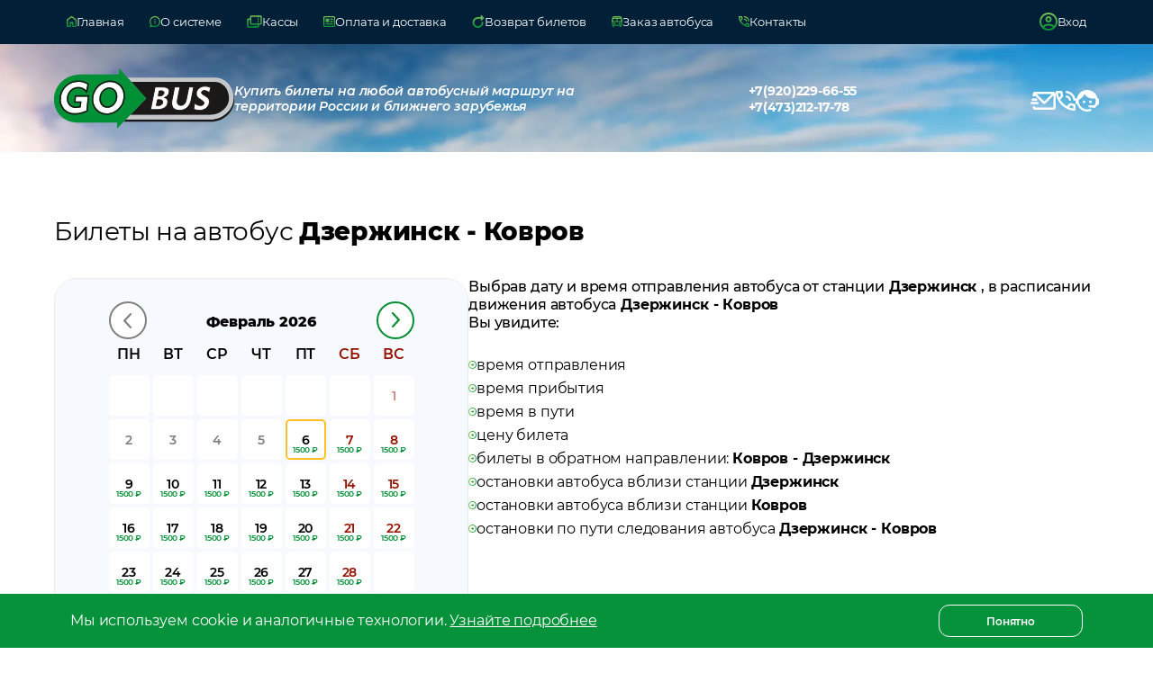

--- FILE ---
content_type: text/html; charset=utf-8
request_url: https://gobus.online/rt/Dzerzhinsk-Kovrov
body_size: 24334
content:
<!DOCTYPE html><html lang="ru"><head><meta charSet="utf-8"/><meta name="viewport" content="width=device-width"/><title>Билет на автобус Дзержинск - Ковров: купить онлайн, цена  1500 рублей, расписание</title><meta name="description" content="Билеты на автобус Дзержинск - Ковров. Лучшие места и цена без накруток на билеты в комфортабельном автобусе Дзержинск - Ковров прямо от перевозчика!"/><meta property="og:description" content="Билеты на автобус Дзержинск - Ковров. Лучшие места и цена без накруток на билеты в комфортабельном автобусе Дзержинск - Ковров прямо от перевозчика!"/><meta property="og:title" content="Дзержинск - Ковров: билет на автобус... Гоубас"/><meta property="og:site_name" content="Билеты на автобус. Гоубас"/><meta property="og:type" content="product"/><meta property="og:url" content="https://gobus.online/rt/Dzerzhinsk-Kovrov"/><meta property="og:image" content="https://gobus.online/bus.svg"/><link rel="canonical" href="https://gobus.online/rt/Dzerzhinsk-Kovrov"/><meta name="next-head-count" content="11"/><link rel="shortcut icon" href="https://gobus.online/bus.svg"/><link rel="stylesheet" href="https://cdnjs.cloudflare.com/ajax/libs/font-awesome/6.5.2/css/all.min.css"/><link data-next-font="" rel="preconnect" href="/" crossorigin="anonymous"/><link rel="preload" href="/_next/static/css/ea4cd8a2517b8405.css" as="style"/><link rel="stylesheet" href="/_next/static/css/ea4cd8a2517b8405.css" data-n-g=""/><link rel="preload" href="/_next/static/css/3eb42903b460d26a.css" as="style"/><link rel="stylesheet" href="/_next/static/css/3eb42903b460d26a.css" data-n-p=""/><link rel="preload" href="/_next/static/css/dfd00350b38f068f.css" as="style"/><link rel="stylesheet" href="/_next/static/css/dfd00350b38f068f.css"/><link rel="preload" href="/_next/static/css/433f5591384eb8de.css" as="style"/><link rel="stylesheet" href="/_next/static/css/433f5591384eb8de.css"/><link rel="preload" href="/_next/static/css/73aa53170f506df3.css" as="style"/><link rel="stylesheet" href="/_next/static/css/73aa53170f506df3.css"/><link rel="preload" href="/_next/static/css/a965332eddc92548.css" as="style"/><link rel="stylesheet" href="/_next/static/css/a965332eddc92548.css"/><noscript data-n-css=""></noscript><script defer="" nomodule="" src="/_next/static/chunks/polyfills-c67a75d1b6f99dc8.js"></script><script defer="" src="/_next/static/chunks/4419-e6f179b5f57b1b54.js"></script><script defer="" src="/_next/static/chunks/9087.59c6fcac69b6518b.js"></script><script defer="" src="/_next/static/chunks/2109.8d3bc41a638ec2f7.js"></script><script defer="" src="/_next/static/chunks/2781.a59ca5b9562d0b1b.js"></script><script defer="" src="/_next/static/chunks/4210.3d4a5fe3c323911c.js"></script><script defer="" src="/_next/static/chunks/6594.c48a1ce61b04a43f.js"></script><script src="/_next/static/chunks/webpack-3177ef1766557ce2.js" defer=""></script><script src="/_next/static/chunks/framework-3671d8951bf44e4e.js" defer=""></script><script src="/_next/static/chunks/main-6c4ed2fb2fa3e7fc.js" defer=""></script><script src="/_next/static/chunks/pages/_app-737f5ee2837c9a10.js" defer=""></script><script src="/_next/static/chunks/1664-606bb6b52f9d8cfd.js" defer=""></script><script src="/_next/static/chunks/5675-0a6a42309432c592.js" defer=""></script><script src="/_next/static/chunks/1991-51460b8e7b602536.js" defer=""></script><script src="/_next/static/chunks/pages/rt/%5Bid%5D-84404dc6646d36db.js" defer=""></script><script src="/_next/static/V13n-uVXF9ywrsIRVOAx-/_buildManifest.js" defer=""></script><script src="/_next/static/V13n-uVXF9ywrsIRVOAx-/_ssgManifest.js" defer=""></script></head><body><div id="__next"><div class="Layout_layout__k7V6Y"><div class="Mainframe_mainframe__yPn6J"><div class="Mainframe_mainframeBody__eqbcx" style="height:auto"><img alt="Купить билеты на любой автобусный маршрут на территории России и ближнего зарубежья" loading="lazy" width="1920" height="725" decoding="async" data-nimg="1" class="Mainframe_mainframeBody__background__UvK2a" style="color:transparent;background-size:cover;background-position:50% 50%;background-repeat:no-repeat;background-image:url(&quot;data:image/svg+xml;charset=utf-8,%3Csvg xmlns=&#x27;http%3A//www.w3.org/2000/svg&#x27; viewBox=&#x27;0 0 8 3&#x27;%3E%3Cfilter id=&#x27;b&#x27; color-interpolation-filters=&#x27;sRGB&#x27;%3E%3CfeGaussianBlur stdDeviation=&#x27;1&#x27;/%3E%3C/filter%3E%3Cimage preserveAspectRatio=&#x27;none&#x27; filter=&#x27;url(%23b)&#x27; x=&#x27;0&#x27; y=&#x27;0&#x27; height=&#x27;100%25&#x27; width=&#x27;100%25&#x27; href=&#x27;[data-uri]&#x27;/%3E%3C/svg%3E&quot;)" srcSet="/_next/image?url=%2F_next%2Fstatic%2Fmedia%2Fmainframe.cb75eabc.webp&amp;w=1920&amp;q=75 1x, /_next/image?url=%2F_next%2Fstatic%2Fmedia%2Fmainframe.cb75eabc.webp&amp;w=3840&amp;q=75 2x" src="/_next/image?url=%2F_next%2Fstatic%2Fmedia%2Fmainframe.cb75eabc.webp&amp;w=3840&amp;q=75"/><div class="Wrapper_wrapper__ZEfkn"><div class="Mainframe_mainframeBody__content__pTi8C"><div class="Mainframe_logo__BojKd"><a class="Mainframe_logo__img__B62tT" href="/"></a><div class="Mainframe_logo__title__TGS9t">Купить билеты на любой автобусный маршрут на<br/>территории России и ближнего зарубежья</div></div><div class="Mainframe_phones__Lgy6u"><a href="tel:+7(920)229-66-55">+7(920)229-66-55</a><a href="tel:+7(473)212-17-78">+7(473)212-17-78</a></div><div class="Mainframe_feedback__ujxWX"><a class="Mainframe_feedback__item__HLziC" href="mailto:support@gobus.online"><svg width="28" height="20" viewBox="0 0 28 20" fill="none" xmlns="http://www.w3.org/2000/svg"><path d="M25.4545 1.25334e-07C26.0967 -0.000199474 26.7153 0.23801 27.1862 0.666873C27.657 1.09574 27.9455 1.68356 27.9936 2.3125L28 2.5V17.5C28.0002 18.1307 27.7577 18.7382 27.321 19.2007C26.8843 19.6632 26.2858 19.9465 25.6455 19.9938L25.4545 20H5.09091C4.44872 20.0002 3.83019 19.762 3.3593 19.3331C2.88842 18.9043 2.59998 18.3165 2.55182 17.6875L2.54545 17.5V16.25H5.09091V17.5H25.4545V4.2675L16.6218 12.9425C16.2877 13.2706 15.8417 13.4653 15.3698 13.4891C14.898 13.5129 14.434 13.364 14.0675 13.0712L13.9224 12.9425L5.09091 4.2675V5H2.54545V2.5C2.54525 1.86928 2.78779 1.26179 3.22445 0.799316C3.66111 0.336839 4.25962 0.0535539 4.9 0.00624987L5.09091 1.25334e-07H25.4545ZM7.63636 11.25C7.97391 11.25 8.29764 11.3817 8.53632 11.6161C8.775 11.8505 8.90909 12.1685 8.90909 12.5C8.90909 12.8315 8.775 13.1495 8.53632 13.3839C8.29764 13.6183 7.97391 13.75 7.63636 13.75H1.27273C0.935179 13.75 0.611456 13.6183 0.372773 13.3839C0.134091 13.1495 0 12.8315 0 12.5C0 12.1685 0.134091 11.8505 0.372773 11.6161C0.611456 11.3817 0.935179 11.25 1.27273 11.25H7.63636ZM23.6549 2.5H6.89055L15.2727 10.7325L23.6549 2.5ZM6.36364 7.5C6.68803 7.50035 7.00004 7.62235 7.23592 7.84106C7.47181 8.05977 7.61375 8.35869 7.63276 8.67674C7.65178 8.9948 7.54641 9.30798 7.33821 9.55229C7.13 9.79661 6.83467 9.95362 6.51255 9.99125L6.36364 10H2.54545C2.22106 9.99965 1.90905 9.87765 1.67317 9.65894C1.43729 9.44023 1.29534 9.14131 1.27633 8.82326C1.25732 8.50521 1.36268 8.19203 1.57088 7.94771C1.77909 7.70339 2.07442 7.54638 2.39655 7.50875L2.54545 7.5H6.36364Z" fill="white"></path><defs><linearGradient id="grad" x1="14" y1="0" x2="14" y2="20" gradientUnits="userSpaceOnUse"><stop offset="0" stop-color="#79C257"></stop><stop offset="0.510417" stop-color="#59FC6D"></stop><stop offset="1" stop-color="#75C056"></stop></linearGradient></defs></svg><span>Отправить нам письмо</span></a><a class="Mainframe_feedback__item__HLziC" href="tel:+7(473)212-17-78"><svg width="22" height="22" viewBox="0 0 22 22" fill="none" xmlns="http://www.w3.org/2000/svg"><path d="M20.7778 11C20.4519 11 20.1618 10.8827 19.9076 10.648C19.6525 10.4141 19.5046 10.1241 19.4639 9.77778C19.1991 7.88333 18.3997 6.26878 17.0659 4.93411C15.7312 3.60026 14.1167 2.80093 12.2222 2.53611C11.8759 2.49537 11.5859 2.35278 11.352 2.10833C11.1173 1.86389 11 1.56852 11 1.22222C11 0.875926 11.1222 0.585444 11.3667 0.350778C11.6111 0.116926 11.8963 0.0203703 12.2222 0.0611111C14.7889 0.346296 16.9787 1.39537 18.7917 3.20833C20.6046 5.0213 21.6537 7.21111 21.9389 9.77778C21.9796 10.1037 21.8827 10.3889 21.648 10.6333C21.4141 10.8778 21.1241 11 20.7778 11ZM15.675 11C15.4102 11 15.1759 10.9083 14.9722 10.725C14.7685 10.5417 14.6157 10.2972 14.5139 9.99167C14.3509 9.40093 14.0405 8.87619 13.5826 8.41744C13.1238 7.95952 12.5991 7.64907 12.0083 7.48611C11.7028 7.38426 11.4583 7.23148 11.275 7.02778C11.0917 6.82407 11 6.57963 11 6.29444C11 5.88704 11.1426 5.55581 11.4278 5.30078C11.713 5.04656 12.0287 4.96019 12.375 5.04167C13.5157 5.30648 14.4988 5.85118 15.3242 6.67578C16.1488 7.50118 16.6935 8.48426 16.9583 9.625C17.0398 9.9713 16.9481 10.287 16.6833 10.5722C16.4185 10.8574 16.0824 11 15.675 11ZM20.7167 22C18.0889 22 15.5275 21.4141 13.0326 20.2424C10.5368 19.0716 8.32659 17.5234 6.402 15.598C4.47659 13.6734 2.92844 11.4632 1.75756 8.96744C0.585852 6.47248 0 3.91111 0 1.28333C0 0.916667 0.122222 0.611111 0.366667 0.366667C0.611111 0.122222 0.916667 0 1.28333 0H6.23333C6.51852 0 6.77315 0.0916665 6.99722 0.275C7.2213 0.458333 7.3537 0.692593 7.39444 0.977778L8.18889 5.25556C8.22963 5.54074 8.22474 5.80026 8.17422 6.03411C8.12289 6.26878 8.00556 6.47778 7.82222 6.66111L4.88889 9.65555C5.74444 11.1222 6.81389 12.4972 8.09722 13.7806C9.38056 15.0639 10.7963 16.1741 12.3444 17.1111L15.2167 14.2389C15.4 14.0556 15.6396 13.9179 15.9353 13.8258C16.2303 13.7345 16.5204 13.7093 16.8056 13.75L21.0222 14.6056C21.3074 14.6667 21.5417 14.804 21.725 15.0174C21.9083 15.2317 22 15.4815 22 15.7667V20.7167C22 21.0833 21.8778 21.3889 21.6333 21.6333C21.3889 21.8778 21.0833 22 20.7167 22ZM3.72778 7.33333L5.74444 5.31667L5.19444 2.44444H2.50556C2.60741 3.27963 2.75 4.10463 2.93333 4.91944C3.11667 5.73426 3.38148 6.53889 3.72778 7.33333ZM19.5556 19.4944V16.8056L16.6833 16.1944L14.6667 18.2111C15.4611 18.5574 16.2657 18.8426 17.0806 19.0667C17.8954 19.2907 18.7204 19.4333 19.5556 19.4944Z" fill="white"></path></svg><span>Позвонить нам</span></a><div class="Mainframe_feedback__item__HLziC"><svg width="26" height="24" viewBox="0 0 26 24" fill="none" xmlns="http://www.w3.org/2000/svg"><path d="M21.736 15.6479C22.191 14.5246 22.438 13.322 22.438 12.0005C22.438 11.049 22.295 10.1371 22.048 9.29136C21.203 9.48959 20.319 9.59531 19.396 9.59531C17.5058 9.59738 15.6427 9.13743 13.964 8.25425C12.2852 7.37108 10.84 6.09056 9.75 4.52064C8.58402 7.38859 6.38446 9.69549 3.601 10.9697C3.549 11.3001 3.549 11.6569 3.549 12.0005C3.549 13.2622 3.79346 14.5115 4.26841 15.6771C4.74337 16.8428 5.43953 17.9019 6.31713 18.7941C8.08954 20.5958 10.4934 21.608 13 21.608C14.365 21.608 15.678 21.3041 16.861 20.7622C17.602 22.2027 17.94 22.9163 17.914 22.9163C15.782 23.6432 14.131 24 13 24C9.854 24 6.851 22.7445 4.641 20.4847C3.2968 19.1225 2.29758 17.4492 1.729 15.6083H0V9.59531H1.417C1.84631 7.47097 2.83334 5.5044 4.27335 3.90426C5.71335 2.30413 7.55262 1.13013 9.59599 0.506828C11.6394 -0.116471 13.8106 -0.165814 15.8793 0.364034C17.948 0.893882 19.8371 1.98316 21.346 3.51627C22.9843 5.17513 24.1017 7.2907 24.557 9.59531H26V15.6083H25.922L21.294 19.9297L14.404 19.1368V16.9298H20.683L21.736 15.6479ZM9.451 11.6965C9.841 11.6965 10.218 11.8551 10.491 12.1459C10.7654 12.427 10.9193 12.807 10.9193 13.2031C10.9193 13.5991 10.7654 13.9791 10.491 14.2603C10.218 14.5378 9.841 14.6964 9.451 14.6964C8.632 14.6964 7.969 14.0357 7.969 13.2031C7.969 12.3705 8.632 11.6965 9.451 11.6965ZM16.536 11.6965C17.355 11.6965 18.005 12.3705 18.005 13.2031C18.005 14.0357 17.355 14.6964 16.536 14.6964C15.717 14.6964 15.054 14.0357 15.054 13.2031C15.054 12.8035 15.2101 12.4203 15.4881 12.1378C15.766 11.8553 16.1429 11.6965 16.536 11.6965Z" fill="white"></path></svg><span>Заказать обратный звонок</span></div></div></div><div class="Mainframe_mainframeBody__children__e298e"></div></div></div></div><div class="Modal_modalWrapper__6tfOZ"><div class="Modal_modal__eFF1s Modal_modal__default__g4L3Y"><div class="Modal_modal__header__FItJM"><svg width="32" height="32" viewBox="0 0 32 32" fill="none" xmlns="http://www.w3.org/2000/svg"><circle cx="16" cy="16" r="16" fill="white"></circle><path d="M22 10L10 22M10 10L22 22" stroke="#535353" stroke-width="2" stroke-linecap="round"></path></svg><div class="Modal_closeButton__WjQWg"><svg width="9" height="16" viewBox="0 0 9 16" fill="none" xmlns="http://www.w3.org/2000/svg"><path d="M2.51442 7.51461L8.51461 13.5148C8.7294 13.7296 8.58694 14.2203 8.19642 14.6108C7.80589 15.0013 7.31519 15.1438 7.1004 14.929L0.100044 7.92866C0.00502373 7.83364 -0.0200794 7.68462 0.0152811 7.51417C-0.0198566 7.34402 0.0053103 7.19529 0.100195 7.1004L7.10055 0.100044C7.31534 -0.114744 7.80604 0.0277177 8.19657 0.418242C8.58709 0.808766 8.72955 1.29947 8.51477 1.51426L2.51442 7.51461Z" fill="url(#paint0_linear_943_3025)"></path><defs><linearGradient id="paint0_linear_943_3025" x1="4.3074" y1="0" x2="4.3074" y2="15.0291" gradientUnits="userSpaceOnUse"><stop stop-color="#79C257"></stop><stop offset="1" stop-color="#028F33"></stop></linearGradient></defs></svg><span>Назад</span></div></div><div class="Modal_modal__body__fV__O"><form class="FeedbackForm_feedbackForm__Rz_6P"><div class="FeedbackForm_title__UFY6b"><p>Заказать звонок</p><span>Заполните данную форму и наш менеджер <br/> перезвонит Вам в рабочее время :)</span></div><div class="FeedbackForm_inputs__R_3yn"><div class="Input_input__bdXGY"><input type="text" placeholder="Ваше имя:" value=""/></div><div class="MaskInput_input__UNNNF"><input placeholder="Ваш телефон:" type="tel" value=""/></div><div class="Input_input__bdXGY"><input type="text" placeholder="Ваш вопрос:" value=""/></div></div><div class="FeedbackForm_checkbox__xYTGU"><div class="Checkbox_checkbox__Q1AoL"><input type="checkbox" id=":R1cp5m:"/><label for=":R1cp5m:"></label></div><p>Я даю <span>согласие на обработку моих персональных данных</span></p></div><button disabled="" class="FeedbackForm_button__EymK8 FeedbackForm_button__disabled__1zdXT"><span>Заказать звонок</span></button></form></div></div></div><div class="Modal_modalWrapper__6tfOZ"><div class="Modal_modal__eFF1s Modal_modal__default__g4L3Y"><div class="Modal_modal__header__FItJM"><svg width="32" height="32" viewBox="0 0 32 32" fill="none" xmlns="http://www.w3.org/2000/svg"><circle cx="16" cy="16" r="16" fill="white"></circle><path d="M22 10L10 22M10 10L22 22" stroke="#535353" stroke-width="2" stroke-linecap="round"></path></svg><div class="Modal_closeButton__WjQWg"><svg width="9" height="16" viewBox="0 0 9 16" fill="none" xmlns="http://www.w3.org/2000/svg"><path d="M2.51442 7.51461L8.51461 13.5148C8.7294 13.7296 8.58694 14.2203 8.19642 14.6108C7.80589 15.0013 7.31519 15.1438 7.1004 14.929L0.100044 7.92866C0.00502373 7.83364 -0.0200794 7.68462 0.0152811 7.51417C-0.0198566 7.34402 0.0053103 7.19529 0.100195 7.1004L7.10055 0.100044C7.31534 -0.114744 7.80604 0.0277177 8.19657 0.418242C8.58709 0.808766 8.72955 1.29947 8.51477 1.51426L2.51442 7.51461Z" fill="url(#paint0_linear_943_3025)"></path><defs><linearGradient id="paint0_linear_943_3025" x1="4.3074" y1="0" x2="4.3074" y2="15.0291" gradientUnits="userSpaceOnUse"><stop stop-color="#79C257"></stop><stop offset="1" stop-color="#028F33"></stop></linearGradient></defs></svg><span>Назад</span></div></div><div class="Modal_modal__body__fV__O"><div class="Mainframe_modalWrapper__AV4Bz"><div class="Content_contentP__regular__ZY7eI">Настоящим я, далее – «Субъект Персональных Данных», во исполнение требований Федерального закона от 27.07.2006 г. No 152 - ФЗ «О персональных данных» (с изменениями и дополнениями) свободно, своей волей и в своем интересе даю свое согласие OOО «ГОУБАС» (далее - «Оператор», юридический адрес: 394026, г. Воронеж, Московский пр-т., д. 15, ком. 128) на обработку своих персональных данных, указанных при регистрации путем заполнения веб - форм на сайте gobus.online и его поддоменов *.gobus.online (далее – Сайт), направляемой (заполненной) с использованием Сайта.</div><div class="Content_contentP__regular__ZY7eI">Под персональными данными я понимаю любую информацию, относящуюся ко мне как к Субъекту Персональных Данных, в том числе мои фамилию, имя, отчество, дату рождения, адрес, образование, профессию, должность, контактные данные (телефон, факс, электронная почта, почтовый адрес и пр.).</div><div class="Content_contentP__regular__ZY7eI">Под обработкой персональных данных я понимаю сбор, запись, систематизацию, накопление, уточнение, обновление, изменение, использование, передачу (предоставление, доступ), обезличивание, блокирование, удаление, уничтожение, хранение).</div><div class="Content_contentP__regular__ZY7eI">Обработка персональных данных Субъекта Персональных Данных осуществляется исключительно в целях регистрации Субъекта Персональных Данных в информационной системе Оператора и смежных с ней системах, заключения и исполнения Договора на предоставление услуг Оператора, соблюдения требований ст. 24 Конституции Российской Федерации; Федерального закона No152 - ФЗ «О персональных данных»; Федерального закона No374 - ФЗ «О связи», Постановлений Правительства РФ No575 «Об утверждении Правил оказания телематических услуг связи&quot;, No 32 «Об утверждении Правил оказания услуг связи по передаче данных, с последующим направлением Субъекту Персональных Данных почтовых сообщений, смс - уведомлений, звонков, в том числе рекламного содержания, от Гоубас, его аффилированных лиц и/или субподрядчиков и иных третьих лиц, информационных и новостных рассылок, приглашений и другой информации рекламно - новостного содержания, а также с целью подтверждения личности и идентификации Субъекта Персональных Данных при взаимоотношениях с системой Гоубас Оператора.</div><div class="Content_contentP__regular__ZY7eI">Датой выдачи согласия на обработку персональных данных Субъекта Персональных Данных является дата отправки регистрационной веб - формы с Сайта Оператора.</div><div class="Content_contentP__regular__ZY7eI">Обработка персональных данных Субъекта Персональных Данных может осуществляться с помощью средств автоматизации и/или без использования средств автоматизации в соответствии с действующим законодательством РФ и внутренними положениями Оператора.</div><div class="Content_contentP__regular__ZY7eI">Оператор принимает необходимые правовые, организационные и технические меры или обеспечивает их принятие для защиты персональных данных от неправомерного или случайного доступа к ним, уничтожения, изменения, блокирования, копирования, предоставления, распространения персональных данных, а также от иных неправомерных действий в отношении персональных данных, а также принимает на себя обязательство сохранения конфиденциальности персональных данных Субъекта Персональных Данных.</div><div class="Content_contentP__regular__ZY7eI">Оператор вправе привлекать для обработки персональных данных Субъекта Персональных Данных субподрядчиков, иных третьих лиц, а также вправе передавать персональные данные для обработки своим аффилированным лицам, иным третьим лицам, обеспечивая при этом принятие такими субподрядчиками, третьими лицами и аффилированными лицами соответствующих обязательств в части конфиденциальности персональных данных.</div><div class="Content_olTitle__regular__LtLlQ">Я ознакомлен(а), что:</div><div class="Content_standartOl__ZcuKw"><ol><li>настоящее согласие на обработку моих персональных данных, указанных при регистрации на Сайте Оператора, направляемых (заполненных) с использованием Cайта, действует в течение действия Договора на предоставления услуг Оператора и после его расторжения в течение срока, необходимого для исполнения Оператором обязательств по хранению документации и сведений о пользователях с момента регистрации на Cайте Оператора;</li><li>согласие может быть отозвано мною на основании письменного заявления, направленного Оператору в произвольной форме;</li><li>предоставление персональных данных третьих лиц без их согласия влечет ответственность в соответствии с действующим законодательством Российской Федерации.</li></ol></div></div></div></div></div><div class="Modal_modalWrapper__6tfOZ"><div class="Modal_modal__eFF1s Modal_modal__default__g4L3Y"><div class="Modal_modal__header__FItJM"><svg width="32" height="32" viewBox="0 0 32 32" fill="none" xmlns="http://www.w3.org/2000/svg"><circle cx="16" cy="16" r="16" fill="white"></circle><path d="M22 10L10 22M10 10L22 22" stroke="#535353" stroke-width="2" stroke-linecap="round"></path></svg><div class="Modal_closeButton__WjQWg"><svg width="9" height="16" viewBox="0 0 9 16" fill="none" xmlns="http://www.w3.org/2000/svg"><path d="M2.51442 7.51461L8.51461 13.5148C8.7294 13.7296 8.58694 14.2203 8.19642 14.6108C7.80589 15.0013 7.31519 15.1438 7.1004 14.929L0.100044 7.92866C0.00502373 7.83364 -0.0200794 7.68462 0.0152811 7.51417C-0.0198566 7.34402 0.0053103 7.19529 0.100195 7.1004L7.10055 0.100044C7.31534 -0.114744 7.80604 0.0277177 8.19657 0.418242C8.58709 0.808766 8.72955 1.29947 8.51477 1.51426L2.51442 7.51461Z" fill="url(#paint0_linear_943_3025)"></path><defs><linearGradient id="paint0_linear_943_3025" x1="4.3074" y1="0" x2="4.3074" y2="15.0291" gradientUnits="userSpaceOnUse"><stop stop-color="#79C257"></stop><stop offset="1" stop-color="#028F33"></stop></linearGradient></defs></svg><span>Назад</span></div></div><div class="Modal_modal__body__fV__O"><div class="Mainframe_modalWrapper__AV4Bz"><div class="Mainframe_input__n5JyD"><div class="Mainframe_input__title__pIVAr"><svg width="26" height="20" viewBox="0 0 26 20" fill="none" xmlns="http://www.w3.org/2000/svg"><path d="M21.984 14.35H18.409L17.727 16H15.901L19.333 8.3H21.093L24.536 16H22.666L21.984 14.35ZM21.423 12.997L20.202 10.049L18.981 12.997H21.423Z" fill="#BEBEBE"></path><path d="M7 14.475C8.65 13.1417 9.896 11.8583 10.738 10.625C11.5793 9.39167 12 8.23333 12 7.15C12 6.21667 11.8293 5.42067 11.488 4.762C11.146 4.104 10.725 3.57067 10.225 3.162C9.725 2.754 9.18333 2.45833 8.6 2.275C8.01667 2.09167 7.48333 2 7 2C6.51667 2 5.98333 2.09167 5.4 2.275C4.81667 2.45833 4.275 2.754 3.775 3.162C3.275 3.57067 2.85433 4.104 2.513 4.762C2.171 5.42067 2 6.21667 2 7.15C2 8.23333 2.42067 9.39167 3.262 10.625C4.104 11.8583 5.35 13.1417 7 14.475ZM7 16.65C6.85 16.65 6.70833 16.629 6.575 16.587C6.44167 16.5457 6.31667 16.4833 6.2 16.4C4.11667 14.7833 2.56267 13.2083 1.538 11.675C0.512667 10.1417 0 8.63333 0 7.15C0 5.96667 0.212667 4.929 0.638 4.037C1.06267 3.14567 1.60833 2.4 2.275 1.8C2.94167 1.2 3.69167 0.75 4.525 0.45C5.35833 0.15 6.18333 0 7 0C7.81667 0 8.64167 0.15 9.475 0.45C10.3083 0.75 11.0583 1.2 11.725 1.8C12.3917 2.4 12.9377 3.14567 13.363 4.037C13.7877 4.929 14 5.96667 14 7.15C14 8.63333 13.4873 10.1417 12.462 11.675C11.4373 13.2083 9.88333 14.7833 7.8 16.4C7.7 16.4833 7.57933 16.5457 7.438 16.587C7.296 16.629 7.15 16.65 7 16.65ZM7 9C7.55 9 8.021 8.804 8.413 8.412C8.80433 8.02067 9 7.55 9 7C9 6.45 8.80433 5.979 8.413 5.587C8.021 5.19567 7.55 5 7 5C6.45 5 5.97933 5.19567 5.588 5.587C5.196 5.979 5 6.45 5 7C5 7.55 5.196 8.02067 5.588 8.412C5.97933 8.804 6.45 9 7 9ZM1 20C0.716667 20 0.479 19.904 0.287 19.712C0.0956668 19.5207 0 19.2833 0 19C0 18.7167 0.0956668 18.4793 0.287 18.288C0.479 18.096 0.716667 18 1 18H25C25.2833 18 25.5207 18.096 25.712 18.288C25.904 18.4793 26 18.7167 26 19C26 19.2833 25.904 19.5207 25.712 19.712C25.5207 19.904 25.2833 20 25 20H1Z" fill="#BEBEBE"></path></svg><span>Откуда</span></div><input type="text" placeholder="Введите название города" value=""/></div></div></div></div></div><div class="Modal_modalWrapper__6tfOZ"><div class="Modal_modal__eFF1s Modal_modal__default__g4L3Y"><div class="Modal_modal__header__FItJM"><svg width="32" height="32" viewBox="0 0 32 32" fill="none" xmlns="http://www.w3.org/2000/svg"><circle cx="16" cy="16" r="16" fill="white"></circle><path d="M22 10L10 22M10 10L22 22" stroke="#535353" stroke-width="2" stroke-linecap="round"></path></svg><div class="Modal_closeButton__WjQWg"><svg width="9" height="16" viewBox="0 0 9 16" fill="none" xmlns="http://www.w3.org/2000/svg"><path d="M2.51442 7.51461L8.51461 13.5148C8.7294 13.7296 8.58694 14.2203 8.19642 14.6108C7.80589 15.0013 7.31519 15.1438 7.1004 14.929L0.100044 7.92866C0.00502373 7.83364 -0.0200794 7.68462 0.0152811 7.51417C-0.0198566 7.34402 0.0053103 7.19529 0.100195 7.1004L7.10055 0.100044C7.31534 -0.114744 7.80604 0.0277177 8.19657 0.418242C8.58709 0.808766 8.72955 1.29947 8.51477 1.51426L2.51442 7.51461Z" fill="url(#paint0_linear_943_3025)"></path><defs><linearGradient id="paint0_linear_943_3025" x1="4.3074" y1="0" x2="4.3074" y2="15.0291" gradientUnits="userSpaceOnUse"><stop stop-color="#79C257"></stop><stop offset="1" stop-color="#028F33"></stop></linearGradient></defs></svg><span>Назад</span></div></div><div class="Modal_modal__body__fV__O"><div class="Mainframe_modalWrapper__AV4Bz"><div class="Mainframe_input__n5JyD"><div class="Mainframe_input__title__pIVAr"><svg width="26" height="20" viewBox="0 0 26 20" fill="none" xmlns="http://www.w3.org/2000/svg"><path d="M7 14.475C8.65 13.1417 9.896 11.8583 10.738 10.625C11.5793 9.39167 12 8.23333 12 7.15C12 6.21667 11.8293 5.42067 11.488 4.762C11.146 4.104 10.725 3.57067 10.225 3.162C9.725 2.754 9.18333 2.45833 8.6 2.275C8.01667 2.09167 7.48333 2 7 2C6.51667 2 5.98333 2.09167 5.4 2.275C4.81667 2.45833 4.275 2.754 3.775 3.162C3.275 3.57067 2.85433 4.104 2.513 4.762C2.171 5.42067 2 6.21667 2 7.15C2 8.23333 2.42067 9.39167 3.262 10.625C4.104 11.8583 5.35 13.1417 7 14.475ZM7 16.65C6.85 16.65 6.70833 16.629 6.575 16.587C6.44167 16.5457 6.31667 16.4833 6.2 16.4C4.11667 14.7833 2.56267 13.2083 1.538 11.675C0.512667 10.1417 0 8.63333 0 7.15C0 5.96667 0.212667 4.929 0.638 4.037C1.06267 3.14567 1.60833 2.4 2.275 1.8C2.94167 1.2 3.69167 0.75 4.525 0.45C5.35833 0.15 6.18333 0 7 0C7.81667 0 8.64167 0.15 9.475 0.45C10.3083 0.75 11.0583 1.2 11.725 1.8C12.3917 2.4 12.9377 3.14567 13.363 4.037C13.7877 4.929 14 5.96667 14 7.15C14 8.63333 13.4873 10.1417 12.462 11.675C11.4373 13.2083 9.88333 14.7833 7.8 16.4C7.7 16.4833 7.57933 16.5457 7.438 16.587C7.296 16.629 7.15 16.65 7 16.65ZM7 9C7.55 9 8.021 8.804 8.413 8.412C8.80433 8.02067 9 7.55 9 7C9 6.45 8.80433 5.979 8.413 5.587C8.021 5.19567 7.55 5 7 5C6.45 5 5.97933 5.19567 5.588 5.587C5.196 5.979 5 6.45 5 7C5 7.55 5.196 8.02067 5.588 8.412C5.97933 8.804 6.45 9 7 9ZM1 20C0.716667 20 0.479 19.904 0.287 19.712C0.0956668 19.5207 0 19.2833 0 19C0 18.7167 0.0956668 18.4793 0.287 18.288C0.479 18.096 0.716667 18 1 18H25C25.2833 18 25.5207 18.096 25.712 18.288C25.904 18.4793 26 18.7167 26 19C26 19.2833 25.904 19.5207 25.712 19.712C25.5207 19.904 25.2833 20 25 20H1Z" fill="#BEBEBE"></path><path d="M22.567 11.996C23.007 12.1353 23.3516 12.37 23.601 12.7C23.8503 13.0227 23.975 13.4223 23.975 13.899C23.975 14.5737 23.711 15.0943 23.183 15.461C22.6623 15.8203 21.8996 16 20.895 16H16.913V8.29999H20.675C21.6136 8.29999 22.3323 8.47965 22.831 8.83899C23.337 9.19832 23.59 9.68599 23.59 10.302C23.59 10.676 23.4983 11.0097 23.315 11.303C23.139 11.5963 22.8896 11.8273 22.567 11.996ZM18.684 9.64199V11.457H20.455C20.895 11.457 21.2286 11.38 21.456 11.226C21.6833 11.072 21.797 10.8447 21.797 10.544C21.797 10.2433 21.6833 10.0197 21.456 9.87299C21.2286 9.71899 20.895 9.64199 20.455 9.64199H18.684ZM20.763 14.658C21.2323 14.658 21.5843 14.581 21.819 14.427C22.061 14.273 22.182 14.0347 22.182 13.712C22.182 13.074 21.709 12.755 20.763 12.755H18.684V14.658H20.763Z" fill="#BEBEBE"></path></svg><span>Куда</span></div><input type="text" placeholder="Введите название города" value=""/></div></div></div></div></div><div class="Modal_modalWrapper__6tfOZ"><div class="Modal_modal__eFF1s Modal_modal__default__g4L3Y"><div class="Modal_modal__header__FItJM"><svg width="32" height="32" viewBox="0 0 32 32" fill="none" xmlns="http://www.w3.org/2000/svg"><circle cx="16" cy="16" r="16" fill="white"></circle><path d="M22 10L10 22M10 10L22 22" stroke="#535353" stroke-width="2" stroke-linecap="round"></path></svg><div class="Modal_closeButton__WjQWg"><svg width="9" height="16" viewBox="0 0 9 16" fill="none" xmlns="http://www.w3.org/2000/svg"><path d="M2.51442 7.51461L8.51461 13.5148C8.7294 13.7296 8.58694 14.2203 8.19642 14.6108C7.80589 15.0013 7.31519 15.1438 7.1004 14.929L0.100044 7.92866C0.00502373 7.83364 -0.0200794 7.68462 0.0152811 7.51417C-0.0198566 7.34402 0.0053103 7.19529 0.100195 7.1004L7.10055 0.100044C7.31534 -0.114744 7.80604 0.0277177 8.19657 0.418242C8.58709 0.808766 8.72955 1.29947 8.51477 1.51426L2.51442 7.51461Z" fill="url(#paint0_linear_943_3025)"></path><defs><linearGradient id="paint0_linear_943_3025" x1="4.3074" y1="0" x2="4.3074" y2="15.0291" gradientUnits="userSpaceOnUse"><stop stop-color="#79C257"></stop><stop offset="1" stop-color="#028F33"></stop></linearGradient></defs></svg><span>Назад</span></div></div><div class="Modal_modal__body__fV__O"><div><div class="calendar_calendare__J0mX5"><div class="calendar_mobileCalendar__kZRAZ"></div></div></div></div></div></div><div class="Modal_modalWrapper__6tfOZ"><div class="Modal_modal__eFF1s Modal_modal__default__g4L3Y"><div class="Modal_modal__header__FItJM"><svg width="32" height="32" viewBox="0 0 32 32" fill="none" xmlns="http://www.w3.org/2000/svg"><circle cx="16" cy="16" r="16" fill="white"></circle><path d="M22 10L10 22M10 10L22 22" stroke="#535353" stroke-width="2" stroke-linecap="round"></path></svg><div class="Modal_closeButton__WjQWg"><svg width="9" height="16" viewBox="0 0 9 16" fill="none" xmlns="http://www.w3.org/2000/svg"><path d="M2.51442 7.51461L8.51461 13.5148C8.7294 13.7296 8.58694 14.2203 8.19642 14.6108C7.80589 15.0013 7.31519 15.1438 7.1004 14.929L0.100044 7.92866C0.00502373 7.83364 -0.0200794 7.68462 0.0152811 7.51417C-0.0198566 7.34402 0.0053103 7.19529 0.100195 7.1004L7.10055 0.100044C7.31534 -0.114744 7.80604 0.0277177 8.19657 0.418242C8.58709 0.808766 8.72955 1.29947 8.51477 1.51426L2.51442 7.51461Z" fill="url(#paint0_linear_943_3025)"></path><defs><linearGradient id="paint0_linear_943_3025" x1="4.3074" y1="0" x2="4.3074" y2="15.0291" gradientUnits="userSpaceOnUse"><stop stop-color="#79C257"></stop><stop offset="1" stop-color="#028F33"></stop></linearGradient></defs></svg><span>Назад</span></div></div><div class="Modal_modal__body__fV__O"><div class="Mainframe_modalTicketsWrapper__vr9lc"></div></div></div></div><main><div class="Rt_rt__CG2Bt"><div class="Wrapper_wrapper__ZEfkn"><h1 class="Title_title__R_10R">Билеты на автобус <span>Дзержинск - Ковров</span></h1><div class="RtInfo_rtInfo__DGYgX"><div class="RtInfo_rtInfo__calendar__RGJEh"><div class="calendar_calendare__J0mX5"><div class="calendar_calendare__header__ZRBFm"><div><svg width="42" height="42" viewBox="0 0 42 42" fill="none" xmlns="http://www.w3.org/2000/svg"><circle cx="21" cy="21" r="20" fill="white" stroke="#028F33" stroke-width="2"></circle><path d="M24.6882 13.336C24.8961 13.5599 25 13.8251 25 14.1315C25 14.4373 24.8961  14.7022 24.6882 14.9262L18.5982 21.4888L24.709 28.0738C24.903 28.2828  25 28.5441 25 28.8577C25 29.1713 24.8961 29.4401 24.6882 29.664C24.4804  29.888 24.2343 30 23.9499 30C23.6661 30 23.4203 29.888 23.2125 29.664L16.2286  22.1159C16.1455 22.0264 16.0865 21.9293 16.0515 21.8248C16.0172 21.7202 16 21.6083  16 21.4888C16 21.3693 16.0172 21.2574 16.0515 21.1528C16.0865 21.0483 16.1455 20.9513  16.2286 20.8617L23.2333 13.3136C23.4273 13.1045 23.6661 13 23.9499 13C24.2343 13 24.4804  13.112 24.6882 13.336Z" fill="#028F33"></path></svg></div><span>Январь 2026</span><div><svg width="42" height="42" viewBox="0 0 42 42" fill="none" xmlns="http://www.w3.org/2000/svg"><circle cx="21" cy="21" r="20" transform="rotate(-180 21 21)" fill="white" stroke="#028F33" stroke-width="2"></circle><path d="M17.3118 28.664C17.1039 28.4401 17 28.1749 17 27.8685C17 27.5627 17.1039 27.2978 17.3118  27.0738L23.4018 20.5112L17.291 13.9262C17.097 13.7172 17 13.4559 17 13.1423C17 12.8287  17.1039 12.5599 17.3118 12.336C17.5196 12.112 17.7657 12 18.0501 12C18.3339 12 18.5797 12.112  18.7875 12.336L25.7714 19.8841C25.8545 19.9736 25.9135 20.0707 25.9485 20.1752C25.9828  20.2798 26 20.3917 26 20.5112C26 20.6307 25.9828 20.7426 25.9485 20.8472C25.9135 20.9517 25.8545  21.0487 25.7714 21.1383L18.7667 28.6864C18.5727 28.8955 18.3339 29 18.0501 29C17.7657 29 17.5196  28.888 17.3118 28.664Z" fill="#028F33"></path></svg></div></div><div class="calendar_calendare__body__J76wR"><div class="calendar_weeksDays__KSoIX"><div>ПН</div><div>ВТ</div><div>СР</div><div>ЧТ</div><div>ПТ</div><div>СБ</div><div>ВС</div></div></div><div class="calendar_days__H8g_Q"></div><div class="calendar_calendare__todayButton__6X2XL"><span>Сегодня</span></div></div></div><div class="RtInfo_rtInfo__body__JYyJg"><div><p>Выбрав дату и время отправления автобуса от станции<span> Дзержинск </span>, в расписании движения автобуса<span> Дзержинск - Ковров </span><br/><i>Вы увидите:</i></p><ul class=""><li><svg width="9" height="9" viewBox="0 0 9 9" fill="none" xmlns="http://www.w3.org/2000/svg"><path d="M0.9 4.5C0.9 2.5155 2.5155 0.9 4.5 0.9C6.4845 0.9 8.1 2.5155 8.1 4.5C8.1 6.4845 6.4845 8.1 4.5 8.1C2.5155 8.1 0.9 6.4845 0.9 4.5ZM-1.96701e-07 4.5C-8.81222e-08 6.984 2.016 9 4.5 9C6.984 9 9 6.984 9 4.5C9 2.016 6.984 -3.0528e-07 4.5 -1.96701e-07C2.016 -8.81222e-08 -3.0528e-07 2.016 -1.96701e-07 4.5ZM4.5 4.05L3.15 4.05C2.9025 4.05 2.7 4.2525 2.7 4.5C2.7 4.7475 2.9025 4.95 3.15 4.95L4.5 4.95L4.5 5.7555C4.5 5.958 4.743 6.057 4.8825 5.913L6.138 4.6575C6.228 4.5675 6.228 4.428 6.138 4.338L4.8825 3.0825C4.85105 3.05167 4.81124 3.03074 4.76802 3.02231C4.72479 3.01389 4.68003 3.01834 4.63931 3.03511C4.59858 3.05188 4.56368 3.08023 4.53891 3.11665C4.51415 3.15307 4.50062 3.19596 4.5 3.24L4.5 4.05Z" fill="url(#:Rhl7m:)"></path><defs><linearGradient id=":Rhl7m:" x1="-1.96701e-07" y1="4.5" x2="9" y2="4.5" gradientUnits="userSpaceOnUse"><stop offset="0" stop-color="#79C257"></stop><stop offset="1" stop-color="#028F33"></stop></linearGradient></defs></svg><span>время отправления</span></li><li><svg width="9" height="9" viewBox="0 0 9 9" fill="none" xmlns="http://www.w3.org/2000/svg"><path d="M0.9 4.5C0.9 2.5155 2.5155 0.9 4.5 0.9C6.4845 0.9 8.1 2.5155 8.1 4.5C8.1 6.4845 6.4845 8.1 4.5 8.1C2.5155 8.1 0.9 6.4845 0.9 4.5ZM-1.96701e-07 4.5C-8.81222e-08 6.984 2.016 9 4.5 9C6.984 9 9 6.984 9 4.5C9 2.016 6.984 -3.0528e-07 4.5 -1.96701e-07C2.016 -8.81222e-08 -3.0528e-07 2.016 -1.96701e-07 4.5ZM4.5 4.05L3.15 4.05C2.9025 4.05 2.7 4.2525 2.7 4.5C2.7 4.7475 2.9025 4.95 3.15 4.95L4.5 4.95L4.5 5.7555C4.5 5.958 4.743 6.057 4.8825 5.913L6.138 4.6575C6.228 4.5675 6.228 4.428 6.138 4.338L4.8825 3.0825C4.85105 3.05167 4.81124 3.03074 4.76802 3.02231C4.72479 3.01389 4.68003 3.01834 4.63931 3.03511C4.59858 3.05188 4.56368 3.08023 4.53891 3.11665C4.51415 3.15307 4.50062 3.19596 4.5 3.24L4.5 4.05Z" fill="url(#:Rhl7mH1:)"></path><defs><linearGradient id=":Rhl7mH1:" x1="-1.96701e-07" y1="4.5" x2="9" y2="4.5" gradientUnits="userSpaceOnUse"><stop offset="0" stop-color="#79C257"></stop><stop offset="1" stop-color="#028F33"></stop></linearGradient></defs></svg><span>время прибытия</span></li><li><svg width="9" height="9" viewBox="0 0 9 9" fill="none" xmlns="http://www.w3.org/2000/svg"><path d="M0.9 4.5C0.9 2.5155 2.5155 0.9 4.5 0.9C6.4845 0.9 8.1 2.5155 8.1 4.5C8.1 6.4845 6.4845 8.1 4.5 8.1C2.5155 8.1 0.9 6.4845 0.9 4.5ZM-1.96701e-07 4.5C-8.81222e-08 6.984 2.016 9 4.5 9C6.984 9 9 6.984 9 4.5C9 2.016 6.984 -3.0528e-07 4.5 -1.96701e-07C2.016 -8.81222e-08 -3.0528e-07 2.016 -1.96701e-07 4.5ZM4.5 4.05L3.15 4.05C2.9025 4.05 2.7 4.2525 2.7 4.5C2.7 4.7475 2.9025 4.95 3.15 4.95L4.5 4.95L4.5 5.7555C4.5 5.958 4.743 6.057 4.8825 5.913L6.138 4.6575C6.228 4.5675 6.228 4.428 6.138 4.338L4.8825 3.0825C4.85105 3.05167 4.81124 3.03074 4.76802 3.02231C4.72479 3.01389 4.68003 3.01834 4.63931 3.03511C4.59858 3.05188 4.56368 3.08023 4.53891 3.11665C4.51415 3.15307 4.50062 3.19596 4.5 3.24L4.5 4.05Z" fill="url(#:Rhl7mH2:)"></path><defs><linearGradient id=":Rhl7mH2:" x1="-1.96701e-07" y1="4.5" x2="9" y2="4.5" gradientUnits="userSpaceOnUse"><stop offset="0" stop-color="#79C257"></stop><stop offset="1" stop-color="#028F33"></stop></linearGradient></defs></svg><span>время в пути</span></li><li><svg width="9" height="9" viewBox="0 0 9 9" fill="none" xmlns="http://www.w3.org/2000/svg"><path d="M0.9 4.5C0.9 2.5155 2.5155 0.9 4.5 0.9C6.4845 0.9 8.1 2.5155 8.1 4.5C8.1 6.4845 6.4845 8.1 4.5 8.1C2.5155 8.1 0.9 6.4845 0.9 4.5ZM-1.96701e-07 4.5C-8.81222e-08 6.984 2.016 9 4.5 9C6.984 9 9 6.984 9 4.5C9 2.016 6.984 -3.0528e-07 4.5 -1.96701e-07C2.016 -8.81222e-08 -3.0528e-07 2.016 -1.96701e-07 4.5ZM4.5 4.05L3.15 4.05C2.9025 4.05 2.7 4.2525 2.7 4.5C2.7 4.7475 2.9025 4.95 3.15 4.95L4.5 4.95L4.5 5.7555C4.5 5.958 4.743 6.057 4.8825 5.913L6.138 4.6575C6.228 4.5675 6.228 4.428 6.138 4.338L4.8825 3.0825C4.85105 3.05167 4.81124 3.03074 4.76802 3.02231C4.72479 3.01389 4.68003 3.01834 4.63931 3.03511C4.59858 3.05188 4.56368 3.08023 4.53891 3.11665C4.51415 3.15307 4.50062 3.19596 4.5 3.24L4.5 4.05Z" fill="url(#:Rhl7mH3:)"></path><defs><linearGradient id=":Rhl7mH3:" x1="-1.96701e-07" y1="4.5" x2="9" y2="4.5" gradientUnits="userSpaceOnUse"><stop offset="0" stop-color="#79C257"></stop><stop offset="1" stop-color="#028F33"></stop></linearGradient></defs></svg><span>цену билета</span></li><li><svg width="9" height="9" viewBox="0 0 9 9" fill="none" xmlns="http://www.w3.org/2000/svg"><path d="M0.9 4.5C0.9 2.5155 2.5155 0.9 4.5 0.9C6.4845 0.9 8.1 2.5155 8.1 4.5C8.1 6.4845 6.4845 8.1 4.5 8.1C2.5155 8.1 0.9 6.4845 0.9 4.5ZM-1.96701e-07 4.5C-8.81222e-08 6.984 2.016 9 4.5 9C6.984 9 9 6.984 9 4.5C9 2.016 6.984 -3.0528e-07 4.5 -1.96701e-07C2.016 -8.81222e-08 -3.0528e-07 2.016 -1.96701e-07 4.5ZM4.5 4.05L3.15 4.05C2.9025 4.05 2.7 4.2525 2.7 4.5C2.7 4.7475 2.9025 4.95 3.15 4.95L4.5 4.95L4.5 5.7555C4.5 5.958 4.743 6.057 4.8825 5.913L6.138 4.6575C6.228 4.5675 6.228 4.428 6.138 4.338L4.8825 3.0825C4.85105 3.05167 4.81124 3.03074 4.76802 3.02231C4.72479 3.01389 4.68003 3.01834 4.63931 3.03511C4.59858 3.05188 4.56368 3.08023 4.53891 3.11665C4.51415 3.15307 4.50062 3.19596 4.5 3.24L4.5 4.05Z" fill="url(#:Rhl7mH4:)"></path><defs><linearGradient id=":Rhl7mH4:" x1="-1.96701e-07" y1="4.5" x2="9" y2="4.5" gradientUnits="userSpaceOnUse"><stop offset="0" stop-color="#79C257"></stop><stop offset="1" stop-color="#028F33"></stop></linearGradient></defs></svg><span>билеты в обратном направлении: <b>Ковров - Дзержинск</b></span></li><li><svg width="9" height="9" viewBox="0 0 9 9" fill="none" xmlns="http://www.w3.org/2000/svg"><path d="M0.9 4.5C0.9 2.5155 2.5155 0.9 4.5 0.9C6.4845 0.9 8.1 2.5155 8.1 4.5C8.1 6.4845 6.4845 8.1 4.5 8.1C2.5155 8.1 0.9 6.4845 0.9 4.5ZM-1.96701e-07 4.5C-8.81222e-08 6.984 2.016 9 4.5 9C6.984 9 9 6.984 9 4.5C9 2.016 6.984 -3.0528e-07 4.5 -1.96701e-07C2.016 -8.81222e-08 -3.0528e-07 2.016 -1.96701e-07 4.5ZM4.5 4.05L3.15 4.05C2.9025 4.05 2.7 4.2525 2.7 4.5C2.7 4.7475 2.9025 4.95 3.15 4.95L4.5 4.95L4.5 5.7555C4.5 5.958 4.743 6.057 4.8825 5.913L6.138 4.6575C6.228 4.5675 6.228 4.428 6.138 4.338L4.8825 3.0825C4.85105 3.05167 4.81124 3.03074 4.76802 3.02231C4.72479 3.01389 4.68003 3.01834 4.63931 3.03511C4.59858 3.05188 4.56368 3.08023 4.53891 3.11665C4.51415 3.15307 4.50062 3.19596 4.5 3.24L4.5 4.05Z" fill="url(#:Rhl7mH5:)"></path><defs><linearGradient id=":Rhl7mH5:" x1="-1.96701e-07" y1="4.5" x2="9" y2="4.5" gradientUnits="userSpaceOnUse"><stop offset="0" stop-color="#79C257"></stop><stop offset="1" stop-color="#028F33"></stop></linearGradient></defs></svg><span>остановки автобуса вблизи станции <b>Дзержинск</b></span></li><li><svg width="9" height="9" viewBox="0 0 9 9" fill="none" xmlns="http://www.w3.org/2000/svg"><path d="M0.9 4.5C0.9 2.5155 2.5155 0.9 4.5 0.9C6.4845 0.9 8.1 2.5155 8.1 4.5C8.1 6.4845 6.4845 8.1 4.5 8.1C2.5155 8.1 0.9 6.4845 0.9 4.5ZM-1.96701e-07 4.5C-8.81222e-08 6.984 2.016 9 4.5 9C6.984 9 9 6.984 9 4.5C9 2.016 6.984 -3.0528e-07 4.5 -1.96701e-07C2.016 -8.81222e-08 -3.0528e-07 2.016 -1.96701e-07 4.5ZM4.5 4.05L3.15 4.05C2.9025 4.05 2.7 4.2525 2.7 4.5C2.7 4.7475 2.9025 4.95 3.15 4.95L4.5 4.95L4.5 5.7555C4.5 5.958 4.743 6.057 4.8825 5.913L6.138 4.6575C6.228 4.5675 6.228 4.428 6.138 4.338L4.8825 3.0825C4.85105 3.05167 4.81124 3.03074 4.76802 3.02231C4.72479 3.01389 4.68003 3.01834 4.63931 3.03511C4.59858 3.05188 4.56368 3.08023 4.53891 3.11665C4.51415 3.15307 4.50062 3.19596 4.5 3.24L4.5 4.05Z" fill="url(#:Rhl7mH6:)"></path><defs><linearGradient id=":Rhl7mH6:" x1="-1.96701e-07" y1="4.5" x2="9" y2="4.5" gradientUnits="userSpaceOnUse"><stop offset="0" stop-color="#79C257"></stop><stop offset="1" stop-color="#028F33"></stop></linearGradient></defs></svg><span>остановки автобуса вблизи станции <b>Ковров</b></span></li><li><svg width="9" height="9" viewBox="0 0 9 9" fill="none" xmlns="http://www.w3.org/2000/svg"><path d="M0.9 4.5C0.9 2.5155 2.5155 0.9 4.5 0.9C6.4845 0.9 8.1 2.5155 8.1 4.5C8.1 6.4845 6.4845 8.1 4.5 8.1C2.5155 8.1 0.9 6.4845 0.9 4.5ZM-1.96701e-07 4.5C-8.81222e-08 6.984 2.016 9 4.5 9C6.984 9 9 6.984 9 4.5C9 2.016 6.984 -3.0528e-07 4.5 -1.96701e-07C2.016 -8.81222e-08 -3.0528e-07 2.016 -1.96701e-07 4.5ZM4.5 4.05L3.15 4.05C2.9025 4.05 2.7 4.2525 2.7 4.5C2.7 4.7475 2.9025 4.95 3.15 4.95L4.5 4.95L4.5 5.7555C4.5 5.958 4.743 6.057 4.8825 5.913L6.138 4.6575C6.228 4.5675 6.228 4.428 6.138 4.338L4.8825 3.0825C4.85105 3.05167 4.81124 3.03074 4.76802 3.02231C4.72479 3.01389 4.68003 3.01834 4.63931 3.03511C4.59858 3.05188 4.56368 3.08023 4.53891 3.11665C4.51415 3.15307 4.50062 3.19596 4.5 3.24L4.5 4.05Z" fill="url(#:Rhl7mH7:)"></path><defs><linearGradient id=":Rhl7mH7:" x1="-1.96701e-07" y1="4.5" x2="9" y2="4.5" gradientUnits="userSpaceOnUse"><stop offset="0" stop-color="#79C257"></stop><stop offset="1" stop-color="#028F33"></stop></linearGradient></defs></svg><span>остановки по пути следования автобуса <b> Дзержинск - Ковров </b></span></li></ul></div></div></div></div><div class="Rt_rt__phone__oFWF_"><div class="Tickets_ticketsWrapper__AlYlC"><div class="Tickets_tickets__JA_Kv"><h2 class="Title_title__R_10R">Расписание автобусов <span>Дзержинск - Ковров</span></h2><div class="Tickets_tickets__body__BsFyC"><div class="Tickets_tickets__sort__yizEj"><div class="Tickets_title__zLGXF">Сортировка</div><div class="Tickets_sortItems__XgnY6"><div class="Tickets_sortItem__foWrE Tickets_sortItem_active__8Baci">По возрастанию цены</div><div class="Tickets_sortItem__foWrE">По времени отправления</div></div></div><div class="Tickets_tickets__bodyInfo__fdEn_"><div class="Tickets_buttons__lzAF6 Tickets_buttonsTop__XOKtX"><a target="_blank" rel="canonical" class="Tickets_returnTicketButton__GZcc2" href="/rt/Kovrov-Dzerzhinsk"><span>Билеты обратно<span>: Ковров - Дзержинск</span></span></a></div><div class="Ticket_ticketData__3KfNs"><div class="Ticket_ticket__ZXsjT"><div class="Ticket_moreInfo__9hYID"><span>Детали рейса</span><svg width="32" height="32" viewBox="0 0 32 32" fill="none" xmlns="http://www.w3.org/2000/svg"><circle cx="16" cy="16" r="15" fill="white" stroke="url(#:R3ail7m:)" stroke-width="2"></circle><path d="M10 14L16 20L22 14" stroke="url(#:R3ail7m:)" stroke-width="2" stroke-linecap="round"></path><defs><linearGradient id=":R3ail7m:" x1="16" y1="0" x2="16" y2="32" gradientUnits="userSpaceOnUse"><stop offset="0" stop-color="#79C257"></stop><stop offset="1" stop-color="#028F33"></stop></linearGradient></defs></svg></div><div class="Ticket_ticket__info__Y3_3z"><div class="Ticket_ticket__dateInfo__YPDMn"><div class="Ticket_ticket__arrival__w_SXF"><div class="Ticket_ticket__arrivalTime__gY3g4"><span>4:40</span><p class="Ticket_ticket__date___mh0m">6 Февраля </p></div><div class="Ticket_ticket__cityStart__rz5M9"><span class="Ticket_ticket__city__E6F6Q">Дзержинск</span><span class="Ticket_ticket__city_grey__u1pGV">(<!-- -->Поворот на Дзержинск<!-- -->)</span></div></div><div class="Ticket_ticket__travel__1P08y"><svg width="26" height="2" viewBox="0 0 26 2" fill="none" xmlns="http://www.w3.org/2000/svg"><line x1="-8.74228e-08" y1="1" x2="26" y2="0.999998" stroke="#E7E7E7" stroke-width="2"></line></svg><span class="Ticket_ticket__travelTime__1wa0d">1 ч. 50 мин.</span><svg width="33" height="16" viewBox="0 0 33 16" fill="none" xmlns="http://www.w3.org/2000/svg"><path d="M32.7071 8.70711C33.0976 8.31659 33.0976 7.68342 32.7071 7.2929L26.3431 0.928934C25.9526 0.53841 25.3195 0.53841 24.9289 0.928934C24.5384 1.31946 24.5384 1.95262 24.9289 2.34315L30.5858 8L24.9289 13.6569C24.5384 14.0474 24.5384 14.6805 24.9289 15.0711C25.3195 15.4616 25.9526 15.4616 26.3431 15.0711L32.7071 8.70711ZM-8.74228e-08 9L32 9L32 7L8.74228e-08 7L-8.74228e-08 9Z" fill="#E7E7E7"></path></svg></div><div class="Ticket_ticket__departure__e6hoq"><div class="Ticket_ticket__departureTime__l6w1z"><span>6:30</span><p class="Ticket_ticket__date___mh0m">6 Февраля </p></div><div class="Ticket_ticket__cityEnd__7rmYW"><span class="Ticket_ticket__city__E6F6Q">Ковров</span><span class="Ticket_ticket__city_grey__u1pGV">(<!-- -->Сенинские дворики<!-- -->)</span></div></div></div></div><div><div class="Ticket_ticket__cost__dggss">1500<!-- --> ₽</div></div><div class="Ticket_ticket__headerBuy__2eKD5"><div><a class="Ticket_ticket__button__P5e2l" target="_blank" href="/ticket/ticket-pay/297300?departurePointId=3108&amp;arrivalPointId=3111&amp;aggregator=gobus&amp;session=undefined&amp;terminal=gobus.online&amp;date=06.02.2026"><div class="Ticket_ticket__buttonTitle__WOZNz"><span>Билеты</span><svg width="11" height="11" viewBox="0 0 11 11" fill="none" xmlns="http://www.w3.org/2000/svg"><path d="M9.77778 0H1.22222C0.55 0 0 0.55 0 1.22222V9.77778C0 10.45 0.55 11 1.22222 11H9.77778C10.45 11 11 10.45 11 9.77778V1.22222C11 0.55 10.45 0 9.77778 0ZM7.82222 3.05556V7.39444L6.53889 6.11111L4.15556 8.43333L2.44444 6.72222L4.76667 4.33889L3.48333 3.05556H7.82222Z" fill="black"></path></svg></div><div class="Ticket_ticket__buttonEmptySeats__Oz_ps">Свободных мест - 47</div></a><div class="Ticket_ticket__buttonText__ajbhM"><svg width="27" height="27" viewBox="0 0 27 27" fill="none" xmlns="http://www.w3.org/2000/svg"><path d="M3 12H9C10.65 12 12 10.65 12 9V3C12 1.35 10.65 0 9 0H3C1.35 0 0 1.35 0 3V9C0 10.65 1.35 12 3 12ZM3 3H9V9H3V3ZM3 27H9C10.65 27 12 25.65 12 24V18C12 16.35 10.65 15 9 15H3C1.35 15 0 16.35 0 18V24C0 25.65 1.35 27 3 27ZM3 18H9V24H3V18ZM15 3V9C15 10.65 16.35 12 18 12H24C25.65 12 27 10.65 27 9V3C27 1.35 25.65 0 24 0H18C16.35 0 15 1.35 15 3ZM24 9H18V3H24V9ZM27 26.25V24.75C27 24.33 26.67 24 26.25 24H24.75C24.33 24 24 24.33 24 24.75V26.25C24 26.67 24.33 27 24.75 27H26.25C26.67 27 27 26.67 27 26.25ZM15 15.75V17.25C15 17.67 15.33 18 15.75 18H17.25C17.67 18 18 17.67 18 17.25V15.75C18 15.33 17.67 15 17.25 15H15.75C15.33 15 15 15.33 15 15.75ZM20.25 18H18.75C18.33 18 18 18.33 18 18.75V20.25C18 20.67 18.33 21 18.75 21H20.25C20.67 21 21 20.67 21 20.25V18.75C21 18.33 20.67 18 20.25 18ZM15 21.75V23.25C15 23.67 15.33 24 15.75 24H17.25C17.67 24 18 23.67 18 23.25V21.75C18 21.33 17.67 21 17.25 21H15.75C15.33 21 15 21.33 15 21.75ZM18.75 27H20.25C20.67 27 21 26.67 21 26.25V24.75C21 24.33 20.67 24 20.25 24H18.75C18.33 24 18 24.33 18 24.75V26.25C18 26.67 18.33 27 18.75 27ZM21.75 24H23.25C23.67 24 24 23.67 24 23.25V21.75C24 21.33 23.67 21 23.25 21H21.75C21.33 21 21 21.33 21 21.75V23.25C21 23.67 21.33 24 21.75 24ZM23.25 15H21.75C21.33 15 21 15.33 21 15.75V17.25C21 17.67 21.33 18 21.75 18H23.25C23.67 18 24 17.67 24 17.25V15.75C24 15.33 23.67 15 23.25 15ZM24.75 21H26.25C26.67 21 27 20.67 27 20.25V18.75C27 18.33 26.67 18 26.25 18H24.75C24.33 18 24 18.33 24 18.75V20.25C24 20.67 24.33 21 24.75 21Z" fill="url(#:R14fail7m:)"></path><defs><linearGradient id=":R14fail7m:" x1="13.5" y1="0" x2="13.5" y2="27" gradientUnits="userSpaceOnUse"><stop stop-color="#60AA50"></stop><stop offset="1" stop-color="#0A8C35"></stop></linearGradient></defs></svg><span>Билет<!-- --> печатать не нужно!</span></div></div></div></div><div class="Ticket_ticket__details__H5jJv"><div class="Ticket_ticket__grade__COLDl"><a target="_blank" class="Ticket_ticket__gradeButton__OHBVx" style="opacity:1" href="https://blog.gobus.online/carrier-by-id/2016"><span class="Ticket_ticket__gradeText__viHK7">отзывы о перевозчике</span></a><div class="Ticket_infoItem__sM_gj" style="opacity:0"><p class="Ticket_infoItem__text__2GL3B">Можно забронировать и оплатить при посадке</p><span>Комиссионный сбор при бронировании включается в стоимость заказа и подлежит возврату только в случае отмены рейса по вине перевозчика.</span></div><div class="Ticket_ticket__carrier__ePbZG"><span>Перевозчик:</span><span class="Ticket_ticket__carrierName__88xFz">ИП Амельченко А.С. </span></div><div class="Ticket_ticket__icons__Gq7Ov"><span class="Ticket_ticket__moreInfo_rotate__6pmX9">Детали <!-- -->рейса</span></div></div></div><div class="Ticket_mobileTicket__73jRI"><div class="Ticket_mobileTicket__cost__Hr7XK">1500<!-- --> ₽</div><div><div><a class="Ticket_ticket__button__P5e2l" target="_blank" href="/ticket/ticket-pay/297300?departurePointId=3108&amp;arrivalPointId=3111&amp;aggregator=gobus&amp;session=undefined&amp;terminal=gobus.online&amp;date=06.02.2026"><div class="Ticket_ticket__buttonTitle__WOZNz"><span>Билеты</span><svg width="11" height="11" viewBox="0 0 11 11" fill="none" xmlns="http://www.w3.org/2000/svg"><path d="M9.77778 0H1.22222C0.55 0 0 0.55 0 1.22222V9.77778C0 10.45 0.55 11 1.22222 11H9.77778C10.45 11 11 10.45 11 9.77778V1.22222C11 0.55 10.45 0 9.77778 0ZM7.82222 3.05556V7.39444L6.53889 6.11111L4.15556 8.43333L2.44444 6.72222L4.76667 4.33889L3.48333 3.05556H7.82222Z" fill="black"></path></svg></div><div class="Ticket_ticket__buttonEmptySeats__Oz_ps">Свободных мест - 47</div></a><div class="Ticket_ticket__buttonText__ajbhM"><svg width="27" height="27" viewBox="0 0 27 27" fill="none" xmlns="http://www.w3.org/2000/svg"><path d="M3 12H9C10.65 12 12 10.65 12 9V3C12 1.35 10.65 0 9 0H3C1.35 0 0 1.35 0 3V9C0 10.65 1.35 12 3 12ZM3 3H9V9H3V3ZM3 27H9C10.65 27 12 25.65 12 24V18C12 16.35 10.65 15 9 15H3C1.35 15 0 16.35 0 18V24C0 25.65 1.35 27 3 27ZM3 18H9V24H3V18ZM15 3V9C15 10.65 16.35 12 18 12H24C25.65 12 27 10.65 27 9V3C27 1.35 25.65 0 24 0H18C16.35 0 15 1.35 15 3ZM24 9H18V3H24V9ZM27 26.25V24.75C27 24.33 26.67 24 26.25 24H24.75C24.33 24 24 24.33 24 24.75V26.25C24 26.67 24.33 27 24.75 27H26.25C26.67 27 27 26.67 27 26.25ZM15 15.75V17.25C15 17.67 15.33 18 15.75 18H17.25C17.67 18 18 17.67 18 17.25V15.75C18 15.33 17.67 15 17.25 15H15.75C15.33 15 15 15.33 15 15.75ZM20.25 18H18.75C18.33 18 18 18.33 18 18.75V20.25C18 20.67 18.33 21 18.75 21H20.25C20.67 21 21 20.67 21 20.25V18.75C21 18.33 20.67 18 20.25 18ZM15 21.75V23.25C15 23.67 15.33 24 15.75 24H17.25C17.67 24 18 23.67 18 23.25V21.75C18 21.33 17.67 21 17.25 21H15.75C15.33 21 15 21.33 15 21.75ZM18.75 27H20.25C20.67 27 21 26.67 21 26.25V24.75C21 24.33 20.67 24 20.25 24H18.75C18.33 24 18 24.33 18 24.75V26.25C18 26.67 18.33 27 18.75 27ZM21.75 24H23.25C23.67 24 24 23.67 24 23.25V21.75C24 21.33 23.67 21 23.25 21H21.75C21.33 21 21 21.33 21 21.75V23.25C21 23.67 21.33 24 21.75 24ZM23.25 15H21.75C21.33 15 21 15.33 21 15.75V17.25C21 17.67 21.33 18 21.75 18H23.25C23.67 18 24 17.67 24 17.25V15.75C24 15.33 23.67 15 23.25 15ZM24.75 21H26.25C26.67 21 27 20.67 27 20.25V18.75C27 18.33 26.67 18 26.25 18H24.75C24.33 18 24 18.33 24 18.75V20.25C24 20.67 24.33 21 24.75 21Z" fill="url(#:Rmfail7m:)"></path><defs><linearGradient id=":Rmfail7m:" x1="13.5" y1="0" x2="13.5" y2="27" gradientUnits="userSpaceOnUse"><stop stop-color="#60AA50"></stop><stop offset="1" stop-color="#0A8C35"></stop></linearGradient></defs></svg><span>Билет<!-- --> печатать не нужно!</span></div></div></div></div></div><div class="Modal_modalWrapper__6tfOZ"><div class="Modal_modal__eFF1s Modal_modal__default__g4L3Y"><div class="Modal_modal__header__FItJM"><svg width="32" height="32" viewBox="0 0 32 32" fill="none" xmlns="http://www.w3.org/2000/svg"><circle cx="16" cy="16" r="16" fill="white"></circle><path d="M22 10L10 22M10 10L22 22" stroke="#535353" stroke-width="2" stroke-linecap="round"></path></svg><div class="Modal_closeButton__WjQWg"><svg width="9" height="16" viewBox="0 0 9 16" fill="none" xmlns="http://www.w3.org/2000/svg"><path d="M2.51442 7.51461L8.51461 13.5148C8.7294 13.7296 8.58694 14.2203 8.19642 14.6108C7.80589 15.0013 7.31519 15.1438 7.1004 14.929L0.100044 7.92866C0.00502373 7.83364 -0.0200794 7.68462 0.0152811 7.51417C-0.0198566 7.34402 0.0053103 7.19529 0.100195 7.1004L7.10055 0.100044C7.31534 -0.114744 7.80604 0.0277177 8.19657 0.418242C8.58709 0.808766 8.72955 1.29947 8.51477 1.51426L2.51442 7.51461Z" fill="url(#paint0_linear_943_3025)"></path><defs><linearGradient id="paint0_linear_943_3025" x1="4.3074" y1="0" x2="4.3074" y2="15.0291" gradientUnits="userSpaceOnUse"><stop stop-color="#79C257"></stop><stop offset="1" stop-color="#028F33"></stop></linearGradient></defs></svg><span>Назад</span></div></div><div class="Modal_modal__body__fV__O" style="padding:0;padding-top:50px;padding-bottom:50px"><div class="Ticket_mobileTicket__73jRI Ticket_mobileTicketTop__VZ2v_ Ticket_ticketData__3KfNs"><div class="Ticket_mobileTicket__cost__Hr7XK">1500<!-- --> ₽</div></div><div><div class="TicketMoreInformation_moreInformation__DnRZ5 "><div class="TicketMoreInformation_points__uN355"><div class="TicketMoreInformation_points__title__P_phm"><span>Остановки</span></div></div><div class="TicketMoreInformation_information__2bYcD"><h2>Детали <!-- -->Рейса:</h2><div class="TicketMoreInformation_information__bus__KeFIm"><div><p class="TicketMoreInformation_information__bold__75TEI">Маршрут:</p><span class="TicketMoreInformation_information__text__JXIkK">Дзержинск - Ковров</span></div><div><p class="TicketMoreInformation_information__bold__75TEI">Автобус: </p><span class="TicketMoreInformation_information__text__JXIkK">SCANIA SCANIA, 47 мест</span></div></div><div class="TicketMoreInformation_information__icons__gHj5x"></div></div></div><div class="TicketMoreInformation_information__info__oUoAe "><div class="TicketMoreInformation_infoItem__8yPls"><svg width="24" height="24" viewBox="0 0 24 24" fill="none" xmlns="http://www.w3.org/2000/svg"><circle cx="12" cy="12" r="11.5" fill="white" stroke="url(#:Ranail7m:)"></circle><path d="M11.9487 8.84987C11.6971 8.84987 11.4558 8.94996 11.2779 9.12811C11.0999 9.30626 11 9.54789 11 9.79983V16.5496C11 16.8016 11.0999 17.0432 11.2779 17.2213C11.4558 17.3995 11.6971 17.4996 11.9487 17.4996C12.2003 17.4996 12.4416 17.3995 12.6195 17.2213C12.7974 17.0432 12.8973 16.8016 12.8973 16.5496V9.79983C12.8973 9.54789 12.7974 9.30626 12.6195 9.12811C12.4416 8.94996 12.2003 8.84987 11.9487 8.84987ZM11.9487 6C11.761 6 11.5776 6.05571 11.4216 6.1601C11.2656 6.26448 11.144 6.41284 11.0722 6.58642C11.0004 6.76001 10.9816 6.95101 11.0182 7.13529C11.0548 7.31956 11.1452 7.48883 11.2779 7.62168C11.4105 7.75453 11.5796 7.84501 11.7636 7.88166C11.9476 7.91832 12.1384 7.8995 12.3117 7.8276C12.485 7.7557 12.6332 7.63395 12.7374 7.47773C12.8417 7.32151 12.8973 7.13784 12.8973 6.94996C12.8973 6.69801 12.7974 6.45639 12.6195 6.27824C12.4416 6.10008 12.2003 6 11.9487 6Z" fill="url(#:Ranail7m:)"></path><defs><linearGradient id=":Ranail7m:" x1="12" y1="0" x2="12" y2="24" gradientUnits="userSpaceOnUse"><stop offset="0" stop-color="#79C257"></stop><stop offset="1" stop-color="#028F33"></stop></linearGradient></defs></svg><p class="TicketMoreInformation_infoItem__text__Js7_Q">Возврат</p><span>Возможен возврат <!-- -->билетов<!-- --> без учета комиссий агентов (продавцов<!-- --> <!-- -->билетов<!-- -->) и комиссии системы.</span></div><div class="TicketMoreInformation_infoItem__8yPls"><div><svg width="17" height="14" viewBox="0 0 17 14" fill="none" xmlns="http://www.w3.org/2000/svg"><path fill-rule="evenodd" clip-rule="evenodd" d="M5.16665 1.76998C5.13994 1.76998 5.12033 1.78046 5.11064 1.78976C5.10613 1.7941 5.10436 1.79745 5.10374 1.79888C5.10347 1.79953 5.10335 1.79992 5.10331 1.8001V8.99986C5.10335 9.00004 5.10347 9.00044 5.10374 9.00108C5.10436 9.00251 5.10613 9.00587 5.11064 9.0102C5.12033 9.0195 5.13994 9.02998 5.16665 9.02998H11.8966V8.99998C11.8966 8.57472 12.2414 8.22998 12.6666 8.22998C13.0919 8.22998 13.4366 8.57472 13.4366 8.99998V9.02998H15.1666C15.1934 9.02998 15.213 9.0195 15.2227 9.0102C15.2272 9.00587 15.2289 9.00251 15.2295 9.00108C15.2298 9.00044 15.2299 9.00004 15.23 8.99986V1.8001C15.2299 1.79992 15.2298 1.79952 15.2295 1.79888C15.2289 1.79745 15.2272 1.79409 15.2227 1.78976C15.213 1.78046 15.1934 1.76998 15.1666 1.76998H13.4366V1.79998C13.4366 2.22524 13.0919 2.56998 12.6666 2.56998C12.2414 2.56998 11.8966 2.22524 11.8966 1.79998V1.76998H5.16665ZM11.8966 10.57H5.16665C4.75133 10.57 4.34701 10.4119 4.04414 10.1211C3.7402 9.82935 3.56331 9.42675 3.56331 8.99998V4.96998H1.83331C1.8066 4.96998 1.787 4.98046 1.77731 4.98976C1.7728 4.99409 1.77103 4.99745 1.77041 4.99888C1.77013 4.99953 1.77002 4.99992 1.76998 5.00011V12.1999C1.77002 12.2 1.77013 12.2004 1.77041 12.2011C1.77103 12.2025 1.7728 12.2059 1.77731 12.2102C1.787 12.2195 1.8066 12.23 1.83331 12.23H8.56331V12.2C8.56331 11.7747 8.90805 11.43 9.33331 11.43C9.75857 11.43 10.1033 11.7747 10.1033 12.2V12.23H11.8333C11.86 12.23 11.8796 12.2195 11.8893 12.2102C11.8938 12.2059 11.8956 12.2025 11.8962 12.2011C11.8965 12.2004 11.8966 12.2 11.8966 12.1999V10.57ZM3.56331 3.42998V1.79998C3.56331 1.37321 3.7402 0.970608 4.04414 0.678827C4.34701 0.388072 4.75133 0.22998 5.16665 0.22998H15.1666C15.582 0.22998 15.9863 0.388071 16.2892 0.678827C16.5931 0.97061 16.77 1.37321 16.77 1.79998V8.99998C16.77 9.42675 16.5931 9.82935 16.2892 10.1211C15.9863 10.4119 15.582 10.57 15.1666 10.57H13.4366V12.2C13.4366 12.6267 13.2598 13.0294 12.9558 13.3211C12.6529 13.6119 12.2486 13.77 11.8333 13.77H1.83331C1.418 13.77 1.01368 13.6119 0.710809 13.3211C0.406869 13.0294 0.22998 12.6267 0.22998 12.2V4.99998C0.22998 4.57321 0.406869 4.17061 0.710809 3.87883C1.01368 3.58807 1.41799 3.42998 1.83331 3.42998H3.56331ZM12.6666 3.42998C13.0919 3.42998 13.4366 3.77472 13.4366 4.19998C13.4366 4.62524 13.0919 4.97078 12.6666 4.97078C12.2414 4.97078 11.8966 4.62604 11.8966 4.20078C11.8966 3.77552 12.2414 3.42998 12.6666 3.42998ZM12.6666 5.82998C13.0919 5.82998 13.4366 6.17472 13.4366 6.59998C13.4366 7.02524 13.0919 7.37078 12.6666 7.37078C12.2414 7.37078 11.8966 7.02604 11.8966 6.60078C11.8966 6.17552 12.2414 5.82998 12.6666 5.82998Z" fill="url(#:Ranail7mH1:)"></path><defs><linearGradient id=":Ranail7mH1:" x1="8.49998" y1="0.22998" x2="8.49998" y2="13.77" gradientUnits="userSpaceOnUse"><stop offset="0" stop-color="#79C257"></stop><stop offset="1" stop-color="#028F33"></stop></linearGradient></defs></svg></div><p class="TicketMoreInformation_infoItem__text__Js7_Q">Как воспользоваться <!-- -->билетом</p><span>Если Вы купили электронный <!-- -->билет<!-- --> онлайн на сайте, то при посадке достаточно будет предъявить контролеру или водителю документ, который Вы указали при оформлении <!-- -->билета<!-- -->.</span></div></div></div><div class="Ticket_mobileTicket__73jRI Ticket_mobileTicketBottom__MXR40 Ticket_ticketData__3KfNs"><div class="Ticket_mobileTicket__cost__Hr7XK">1500<!-- --> ₽</div><div><div><a class="Ticket_ticket__button__P5e2l" target="_blank" href="/ticket/ticket-pay/297300?departurePointId=3108&amp;arrivalPointId=3111&amp;aggregator=gobus&amp;session=undefined&amp;terminal=gobus.online&amp;date=06.02.2026"><div class="Ticket_ticket__buttonTitle__WOZNz"><span>Билеты</span><svg width="11" height="11" viewBox="0 0 11 11" fill="none" xmlns="http://www.w3.org/2000/svg"><path d="M9.77778 0H1.22222C0.55 0 0 0.55 0 1.22222V9.77778C0 10.45 0.55 11 1.22222 11H9.77778C10.45 11 11 10.45 11 9.77778V1.22222C11 0.55 10.45 0 9.77778 0ZM7.82222 3.05556V7.39444L6.53889 6.11111L4.15556 8.43333L2.44444 6.72222L4.76667 4.33889L3.48333 3.05556H7.82222Z" fill="black"></path></svg></div><div class="Ticket_ticket__buttonEmptySeats__Oz_ps">Свободных мест - 47</div></a><div class="Ticket_ticket__buttonText__ajbhM"><svg width="27" height="27" viewBox="0 0 27 27" fill="none" xmlns="http://www.w3.org/2000/svg"><path d="M3 12H9C10.65 12 12 10.65 12 9V3C12 1.35 10.65 0 9 0H3C1.35 0 0 1.35 0 3V9C0 10.65 1.35 12 3 12ZM3 3H9V9H3V3ZM3 27H9C10.65 27 12 25.65 12 24V18C12 16.35 10.65 15 9 15H3C1.35 15 0 16.35 0 18V24C0 25.65 1.35 27 3 27ZM3 18H9V24H3V18ZM15 3V9C15 10.65 16.35 12 18 12H24C25.65 12 27 10.65 27 9V3C27 1.35 25.65 0 24 0H18C16.35 0 15 1.35 15 3ZM24 9H18V3H24V9ZM27 26.25V24.75C27 24.33 26.67 24 26.25 24H24.75C24.33 24 24 24.33 24 24.75V26.25C24 26.67 24.33 27 24.75 27H26.25C26.67 27 27 26.67 27 26.25ZM15 15.75V17.25C15 17.67 15.33 18 15.75 18H17.25C17.67 18 18 17.67 18 17.25V15.75C18 15.33 17.67 15 17.25 15H15.75C15.33 15 15 15.33 15 15.75ZM20.25 18H18.75C18.33 18 18 18.33 18 18.75V20.25C18 20.67 18.33 21 18.75 21H20.25C20.67 21 21 20.67 21 20.25V18.75C21 18.33 20.67 18 20.25 18ZM15 21.75V23.25C15 23.67 15.33 24 15.75 24H17.25C17.67 24 18 23.67 18 23.25V21.75C18 21.33 17.67 21 17.25 21H15.75C15.33 21 15 21.33 15 21.75ZM18.75 27H20.25C20.67 27 21 26.67 21 26.25V24.75C21 24.33 20.67 24 20.25 24H18.75C18.33 24 18 24.33 18 24.75V26.25C18 26.67 18.33 27 18.75 27ZM21.75 24H23.25C23.67 24 24 23.67 24 23.25V21.75C24 21.33 23.67 21 23.25 21H21.75C21.33 21 21 21.33 21 21.75V23.25C21 23.67 21.33 24 21.75 24ZM23.25 15H21.75C21.33 15 21 15.33 21 15.75V17.25C21 17.67 21.33 18 21.75 18H23.25C23.67 18 24 17.67 24 17.25V15.75C24 15.33 23.67 15 23.25 15ZM24.75 21H26.25C26.67 21 27 20.67 27 20.25V18.75C27 18.33 26.67 18 26.25 18H24.75C24.33 18 24 18.33 24 18.75V20.25C24 20.67 24.33 21 24.75 21Z" fill="url(#:R1enail7m:)"></path><defs><linearGradient id=":R1enail7m:" x1="13.5" y1="0" x2="13.5" y2="27" gradientUnits="userSpaceOnUse"><stop stop-color="#60AA50"></stop><stop offset="1" stop-color="#0A8C35"></stop></linearGradient></defs></svg><span>Билет<!-- --> печатать не нужно!</span></div></div></div></div></div></div></div><div class="Tickets_buttons__lzAF6"><a target="_blank" rel="canonical" class="Tickets_returnTicketButton__GZcc2" href="/rt/Kovrov-Dzerzhinsk"><span>Билеты обратно: Ковров - Дзержинск</span></a></div></div></div></div></div></div><div class="Rt_trigger__mQTVc"></div><div class="Wrapper_wrapper__ZEfkn"><div class="TicketsInfo_ticketsInfo__gTEF4"><h3 style="margin-bottom:10px">Купить билет на автобус Дзержинск - Ковров</h3><p>На сайте вы можете легко и удобно приобрести билеты на автобусное сообщение <!-- -->Дзержинск<!-- --> - <!-- -->Ковров<!-- -->, а также ознакомиться с актуальными ценами на билеты. Ежедневно отправляются десятки рейсов от различных перевозчиков, это позволяет вам выбрать оптимальное время и дату, чтобы спланировать вашу поездку.<!-- --> <!-- -->Стоимость билета Ковров-Дзержинск всего от 1500 рублей.<!-- -->На нашем сайте всегда доступно актуальное расписание автобусов из <!-- -->Дзержинск<!-- --> в <!-- -->Ковров<!-- -->. Независимо от того, планируете ли вы отправиться в дорогу сегодня или забронировать билет с скидкой на следующий месяц, наше полное расписание автобусных рейсов поможет вам быстро найти выгодное предложение.</p><h3 style="margin-top:18px;margin-bottom:10px">Описание маршрута Дзержинск - Ковров</h3><p>Полезная информация о маршруте включает в себя данные о продолжительности поездки, времени отправления первого и последнего автобуса из <!-- -->Дзержинск<!-- -->, а также время прибытия в <!-- -->Ковров<!-- --> и другие полезные сведения. Мы стараемся сделать ваше путешествие максимально удобным и информативным.</p><p style="margin-top:10px">Средняя стоимость билета на автобус <!-- -->Дзержинск<!-- --> - <!-- -->Ковров<!-- -->:<!-- --> <span>1500<!-- --> руб.</span> </p></div><div class="OtherDestinations_otherDestinations__vgFyj"><div class="OtherDestinations_separator__a7Xyh"></div><div class="OtherDestinations_otherDestinations__body__yKs_z"><p>Вероятно, Вас заинтересуют билеты на автобус от станции <span>Дзержинск</span> до станций:</p><ul><li><svg width="9" height="9" viewBox="0 0 9 9" fill="none" xmlns="http://www.w3.org/2000/svg"><path d="M0.9 4.5C0.9 2.5155 2.5155 0.9 4.5 0.9C6.4845 0.9 8.1 2.5155 8.1 4.5C8.1 6.4845 6.4845 8.1 4.5 8.1C2.5155 8.1 0.9 6.4845 0.9 4.5ZM-1.96701e-07 4.5C-8.81222e-08 6.984 2.016 9 4.5 9C6.984 9 9 6.984 9 4.5C9 2.016 6.984 -3.0528e-07 4.5 -1.96701e-07C2.016 -8.81222e-08 -3.0528e-07 2.016 -1.96701e-07 4.5ZM4.5 4.05L3.15 4.05C2.9025 4.05 2.7 4.2525 2.7 4.5C2.7 4.7475 2.9025 4.95 3.15 4.95L4.5 4.95L4.5 5.7555C4.5 5.958 4.743 6.057 4.8825 5.913L6.138 4.6575C6.228 4.5675 6.228 4.428 6.138 4.338L4.8825 3.0825C4.85105 3.05167 4.81124 3.03074 4.76802 3.02231C4.72479 3.01389 4.68003 3.01834 4.63931 3.03511C4.59858 3.05188 4.56368 3.08023 4.53891 3.11665C4.51415 3.15307 4.50062 3.19596 4.5 3.24L4.5 4.05Z" fill="url(#0)"></path><defs><linearGradient id="0" x1="-1.96701e-07" y1="4.5" x2="9" y2="4.5" gradientUnits="userSpaceOnUse"><stop offset="0" stop-color="#79C257"></stop><stop offset="1" stop-color="#028F33"></stop></linearGradient></defs></svg><a target="_blank" rel="canonical" href="/rt/Dzerzhinsk-Agryz"><span>Агрыз</span></a></li><li><svg width="9" height="9" viewBox="0 0 9 9" fill="none" xmlns="http://www.w3.org/2000/svg"><path d="M0.9 4.5C0.9 2.5155 2.5155 0.9 4.5 0.9C6.4845 0.9 8.1 2.5155 8.1 4.5C8.1 6.4845 6.4845 8.1 4.5 8.1C2.5155 8.1 0.9 6.4845 0.9 4.5ZM-1.96701e-07 4.5C-8.81222e-08 6.984 2.016 9 4.5 9C6.984 9 9 6.984 9 4.5C9 2.016 6.984 -3.0528e-07 4.5 -1.96701e-07C2.016 -8.81222e-08 -3.0528e-07 2.016 -1.96701e-07 4.5ZM4.5 4.05L3.15 4.05C2.9025 4.05 2.7 4.2525 2.7 4.5C2.7 4.7475 2.9025 4.95 3.15 4.95L4.5 4.95L4.5 5.7555C4.5 5.958 4.743 6.057 4.8825 5.913L6.138 4.6575C6.228 4.5675 6.228 4.428 6.138 4.338L4.8825 3.0825C4.85105 3.05167 4.81124 3.03074 4.76802 3.02231C4.72479 3.01389 4.68003 3.01834 4.63931 3.03511C4.59858 3.05188 4.56368 3.08023 4.53891 3.11665C4.51415 3.15307 4.50062 3.19596 4.5 3.24L4.5 4.05Z" fill="url(#1)"></path><defs><linearGradient id="1" x1="-1.96701e-07" y1="4.5" x2="9" y2="4.5" gradientUnits="userSpaceOnUse"><stop offset="0" stop-color="#79C257"></stop><stop offset="1" stop-color="#028F33"></stop></linearGradient></defs></svg><a target="_blank" rel="canonical" href="/rt/Dzerzhinsk-Bol&#x27;shaya_Sosnova"><span>Большая Соснова</span></a></li><li><svg width="9" height="9" viewBox="0 0 9 9" fill="none" xmlns="http://www.w3.org/2000/svg"><path d="M0.9 4.5C0.9 2.5155 2.5155 0.9 4.5 0.9C6.4845 0.9 8.1 2.5155 8.1 4.5C8.1 6.4845 6.4845 8.1 4.5 8.1C2.5155 8.1 0.9 6.4845 0.9 4.5ZM-1.96701e-07 4.5C-8.81222e-08 6.984 2.016 9 4.5 9C6.984 9 9 6.984 9 4.5C9 2.016 6.984 -3.0528e-07 4.5 -1.96701e-07C2.016 -8.81222e-08 -3.0528e-07 2.016 -1.96701e-07 4.5ZM4.5 4.05L3.15 4.05C2.9025 4.05 2.7 4.2525 2.7 4.5C2.7 4.7475 2.9025 4.95 3.15 4.95L4.5 4.95L4.5 5.7555C4.5 5.958 4.743 6.057 4.8825 5.913L6.138 4.6575C6.228 4.5675 6.228 4.428 6.138 4.338L4.8825 3.0825C4.85105 3.05167 4.81124 3.03074 4.76802 3.02231C4.72479 3.01389 4.68003 3.01834 4.63931 3.03511C4.59858 3.05188 4.56368 3.08023 4.53891 3.11665C4.51415 3.15307 4.50062 3.19596 4.5 3.24L4.5 4.05Z" fill="url(#2)"></path><defs><linearGradient id="2" x1="-1.96701e-07" y1="4.5" x2="9" y2="4.5" gradientUnits="userSpaceOnUse"><stop offset="0" stop-color="#79C257"></stop><stop offset="1" stop-color="#028F33"></stop></linearGradient></defs></svg><a target="_blank" rel="canonical" href="/rt/Dzerzhinsk-Vladimir"><span>Владимир</span></a></li><li><svg width="9" height="9" viewBox="0 0 9 9" fill="none" xmlns="http://www.w3.org/2000/svg"><path d="M0.9 4.5C0.9 2.5155 2.5155 0.9 4.5 0.9C6.4845 0.9 8.1 2.5155 8.1 4.5C8.1 6.4845 6.4845 8.1 4.5 8.1C2.5155 8.1 0.9 6.4845 0.9 4.5ZM-1.96701e-07 4.5C-8.81222e-08 6.984 2.016 9 4.5 9C6.984 9 9 6.984 9 4.5C9 2.016 6.984 -3.0528e-07 4.5 -1.96701e-07C2.016 -8.81222e-08 -3.0528e-07 2.016 -1.96701e-07 4.5ZM4.5 4.05L3.15 4.05C2.9025 4.05 2.7 4.2525 2.7 4.5C2.7 4.7475 2.9025 4.95 3.15 4.95L4.5 4.95L4.5 5.7555C4.5 5.958 4.743 6.057 4.8825 5.913L6.138 4.6575C6.228 4.5675 6.228 4.428 6.138 4.338L4.8825 3.0825C4.85105 3.05167 4.81124 3.03074 4.76802 3.02231C4.72479 3.01389 4.68003 3.01834 4.63931 3.03511C4.59858 3.05188 4.56368 3.08023 4.53891 3.11665C4.51415 3.15307 4.50062 3.19596 4.5 3.24L4.5 4.05Z" fill="url(#3)"></path><defs><linearGradient id="3" x1="-1.96701e-07" y1="4.5" x2="9" y2="4.5" gradientUnits="userSpaceOnUse"><stop offset="0" stop-color="#79C257"></stop><stop offset="1" stop-color="#028F33"></stop></linearGradient></defs></svg><a target="_blank" rel="canonical" href="/rt/Dzerzhinsk-Votkinsk"><span>Воткинск</span></a></li><li><svg width="9" height="9" viewBox="0 0 9 9" fill="none" xmlns="http://www.w3.org/2000/svg"><path d="M0.9 4.5C0.9 2.5155 2.5155 0.9 4.5 0.9C6.4845 0.9 8.1 2.5155 8.1 4.5C8.1 6.4845 6.4845 8.1 4.5 8.1C2.5155 8.1 0.9 6.4845 0.9 4.5ZM-1.96701e-07 4.5C-8.81222e-08 6.984 2.016 9 4.5 9C6.984 9 9 6.984 9 4.5C9 2.016 6.984 -3.0528e-07 4.5 -1.96701e-07C2.016 -8.81222e-08 -3.0528e-07 2.016 -1.96701e-07 4.5ZM4.5 4.05L3.15 4.05C2.9025 4.05 2.7 4.2525 2.7 4.5C2.7 4.7475 2.9025 4.95 3.15 4.95L4.5 4.95L4.5 5.7555C4.5 5.958 4.743 6.057 4.8825 5.913L6.138 4.6575C6.228 4.5675 6.228 4.428 6.138 4.338L4.8825 3.0825C4.85105 3.05167 4.81124 3.03074 4.76802 3.02231C4.72479 3.01389 4.68003 3.01834 4.63931 3.03511C4.59858 3.05188 4.56368 3.08023 4.53891 3.11665C4.51415 3.15307 4.50062 3.19596 4.5 3.24L4.5 4.05Z" fill="url(#4)"></path><defs><linearGradient id="4" x1="-1.96701e-07" y1="4.5" x2="9" y2="4.5" gradientUnits="userSpaceOnUse"><stop offset="0" stop-color="#79C257"></stop><stop offset="1" stop-color="#028F33"></stop></linearGradient></defs></svg><a target="_blank" rel="canonical" href="/rt/Dzerzhinsk-Vyazniki"><span>Вязники</span></a></li><li><svg width="9" height="9" viewBox="0 0 9 9" fill="none" xmlns="http://www.w3.org/2000/svg"><path d="M0.9 4.5C0.9 2.5155 2.5155 0.9 4.5 0.9C6.4845 0.9 8.1 2.5155 8.1 4.5C8.1 6.4845 6.4845 8.1 4.5 8.1C2.5155 8.1 0.9 6.4845 0.9 4.5ZM-1.96701e-07 4.5C-8.81222e-08 6.984 2.016 9 4.5 9C6.984 9 9 6.984 9 4.5C9 2.016 6.984 -3.0528e-07 4.5 -1.96701e-07C2.016 -8.81222e-08 -3.0528e-07 2.016 -1.96701e-07 4.5ZM4.5 4.05L3.15 4.05C2.9025 4.05 2.7 4.2525 2.7 4.5C2.7 4.7475 2.9025 4.95 3.15 4.95L4.5 4.95L4.5 5.7555C4.5 5.958 4.743 6.057 4.8825 5.913L6.138 4.6575C6.228 4.5675 6.228 4.428 6.138 4.338L4.8825 3.0825C4.85105 3.05167 4.81124 3.03074 4.76802 3.02231C4.72479 3.01389 4.68003 3.01834 4.63931 3.03511C4.59858 3.05188 4.56368 3.08023 4.53891 3.11665C4.51415 3.15307 4.50062 3.19596 4.5 3.24L4.5 4.05Z" fill="url(#5)"></path><defs><linearGradient id="5" x1="-1.96701e-07" y1="4.5" x2="9" y2="4.5" gradientUnits="userSpaceOnUse"><stop offset="0" stop-color="#79C257"></stop><stop offset="1" stop-color="#028F33"></stop></linearGradient></defs></svg><a target="_blank" rel="canonical" href="/rt/Dzerzhinsk-Gorohovec"><span>Гороховец</span></a></li><li><svg width="9" height="9" viewBox="0 0 9 9" fill="none" xmlns="http://www.w3.org/2000/svg"><path d="M0.9 4.5C0.9 2.5155 2.5155 0.9 4.5 0.9C6.4845 0.9 8.1 2.5155 8.1 4.5C8.1 6.4845 6.4845 8.1 4.5 8.1C2.5155 8.1 0.9 6.4845 0.9 4.5ZM-1.96701e-07 4.5C-8.81222e-08 6.984 2.016 9 4.5 9C6.984 9 9 6.984 9 4.5C9 2.016 6.984 -3.0528e-07 4.5 -1.96701e-07C2.016 -8.81222e-08 -3.0528e-07 2.016 -1.96701e-07 4.5ZM4.5 4.05L3.15 4.05C2.9025 4.05 2.7 4.2525 2.7 4.5C2.7 4.7475 2.9025 4.95 3.15 4.95L4.5 4.95L4.5 5.7555C4.5 5.958 4.743 6.057 4.8825 5.913L6.138 4.6575C6.228 4.5675 6.228 4.428 6.138 4.338L4.8825 3.0825C4.85105 3.05167 4.81124 3.03074 4.76802 3.02231C4.72479 3.01389 4.68003 3.01834 4.63931 3.03511C4.59858 3.05188 4.56368 3.08023 4.53891 3.11665C4.51415 3.15307 4.50062 3.19596 4.5 3.24L4.5 4.05Z" fill="url(#6)"></path><defs><linearGradient id="6" x1="-1.96701e-07" y1="4.5" x2="9" y2="4.5" gradientUnits="userSpaceOnUse"><stop offset="0" stop-color="#79C257"></stop><stop offset="1" stop-color="#028F33"></stop></linearGradient></defs></svg><a target="_blank" rel="canonical" href="/rt/Dzerzhinsk-Izhevsk"><span>Ижевск</span></a></li><li><svg width="9" height="9" viewBox="0 0 9 9" fill="none" xmlns="http://www.w3.org/2000/svg"><path d="M0.9 4.5C0.9 2.5155 2.5155 0.9 4.5 0.9C6.4845 0.9 8.1 2.5155 8.1 4.5C8.1 6.4845 6.4845 8.1 4.5 8.1C2.5155 8.1 0.9 6.4845 0.9 4.5ZM-1.96701e-07 4.5C-8.81222e-08 6.984 2.016 9 4.5 9C6.984 9 9 6.984 9 4.5C9 2.016 6.984 -3.0528e-07 4.5 -1.96701e-07C2.016 -8.81222e-08 -3.0528e-07 2.016 -1.96701e-07 4.5ZM4.5 4.05L3.15 4.05C2.9025 4.05 2.7 4.2525 2.7 4.5C2.7 4.7475 2.9025 4.95 3.15 4.95L4.5 4.95L4.5 5.7555C4.5 5.958 4.743 6.057 4.8825 5.913L6.138 4.6575C6.228 4.5675 6.228 4.428 6.138 4.338L4.8825 3.0825C4.85105 3.05167 4.81124 3.03074 4.76802 3.02231C4.72479 3.01389 4.68003 3.01834 4.63931 3.03511C4.59858 3.05188 4.56368 3.08023 4.53891 3.11665C4.51415 3.15307 4.50062 3.19596 4.5 3.24L4.5 4.05Z" fill="url(#7)"></path><defs><linearGradient id="7" x1="-1.96701e-07" y1="4.5" x2="9" y2="4.5" gradientUnits="userSpaceOnUse"><stop offset="0" stop-color="#79C257"></stop><stop offset="1" stop-color="#028F33"></stop></linearGradient></defs></svg><a target="_blank" rel="canonical" href="/rt/Dzerzhinsk-Kazan&#x27;"><span>Казань</span></a></li><li><svg width="9" height="9" viewBox="0 0 9 9" fill="none" xmlns="http://www.w3.org/2000/svg"><path d="M0.9 4.5C0.9 2.5155 2.5155 0.9 4.5 0.9C6.4845 0.9 8.1 2.5155 8.1 4.5C8.1 6.4845 6.4845 8.1 4.5 8.1C2.5155 8.1 0.9 6.4845 0.9 4.5ZM-1.96701e-07 4.5C-8.81222e-08 6.984 2.016 9 4.5 9C6.984 9 9 6.984 9 4.5C9 2.016 6.984 -3.0528e-07 4.5 -1.96701e-07C2.016 -8.81222e-08 -3.0528e-07 2.016 -1.96701e-07 4.5ZM4.5 4.05L3.15 4.05C2.9025 4.05 2.7 4.2525 2.7 4.5C2.7 4.7475 2.9025 4.95 3.15 4.95L4.5 4.95L4.5 5.7555C4.5 5.958 4.743 6.057 4.8825 5.913L6.138 4.6575C6.228 4.5675 6.228 4.428 6.138 4.338L4.8825 3.0825C4.85105 3.05167 4.81124 3.03074 4.76802 3.02231C4.72479 3.01389 4.68003 3.01834 4.63931 3.03511C4.59858 3.05188 4.56368 3.08023 4.53891 3.11665C4.51415 3.15307 4.50062 3.19596 4.5 3.24L4.5 4.05Z" fill="url(#8)"></path><defs><linearGradient id="8" x1="-1.96701e-07" y1="4.5" x2="9" y2="4.5" gradientUnits="userSpaceOnUse"><stop offset="0" stop-color="#79C257"></stop><stop offset="1" stop-color="#028F33"></stop></linearGradient></defs></svg><a target="_blank" rel="canonical" href="/rt/Dzerzhinsk-Kotel&#x27;niki"><span>Котельники</span></a></li><li><svg width="9" height="9" viewBox="0 0 9 9" fill="none" xmlns="http://www.w3.org/2000/svg"><path d="M0.9 4.5C0.9 2.5155 2.5155 0.9 4.5 0.9C6.4845 0.9 8.1 2.5155 8.1 4.5C8.1 6.4845 6.4845 8.1 4.5 8.1C2.5155 8.1 0.9 6.4845 0.9 4.5ZM-1.96701e-07 4.5C-8.81222e-08 6.984 2.016 9 4.5 9C6.984 9 9 6.984 9 4.5C9 2.016 6.984 -3.0528e-07 4.5 -1.96701e-07C2.016 -8.81222e-08 -3.0528e-07 2.016 -1.96701e-07 4.5ZM4.5 4.05L3.15 4.05C2.9025 4.05 2.7 4.2525 2.7 4.5C2.7 4.7475 2.9025 4.95 3.15 4.95L4.5 4.95L4.5 5.7555C4.5 5.958 4.743 6.057 4.8825 5.913L6.138 4.6575C6.228 4.5675 6.228 4.428 6.138 4.338L4.8825 3.0825C4.85105 3.05167 4.81124 3.03074 4.76802 3.02231C4.72479 3.01389 4.68003 3.01834 4.63931 3.03511C4.59858 3.05188 4.56368 3.08023 4.53891 3.11665C4.51415 3.15307 4.50062 3.19596 4.5 3.24L4.5 4.05Z" fill="url(#9)"></path><defs><linearGradient id="9" x1="-1.96701e-07" y1="4.5" x2="9" y2="4.5" gradientUnits="userSpaceOnUse"><stop offset="0" stop-color="#79C257"></stop><stop offset="1" stop-color="#028F33"></stop></linearGradient></defs></svg><a target="_blank" rel="canonical" href="/rt/Dzerzhinsk-Kstovo"><span>Кстово</span></a></li><li><svg width="9" height="9" viewBox="0 0 9 9" fill="none" xmlns="http://www.w3.org/2000/svg"><path d="M0.9 4.5C0.9 2.5155 2.5155 0.9 4.5 0.9C6.4845 0.9 8.1 2.5155 8.1 4.5C8.1 6.4845 6.4845 8.1 4.5 8.1C2.5155 8.1 0.9 6.4845 0.9 4.5ZM-1.96701e-07 4.5C-8.81222e-08 6.984 2.016 9 4.5 9C6.984 9 9 6.984 9 4.5C9 2.016 6.984 -3.0528e-07 4.5 -1.96701e-07C2.016 -8.81222e-08 -3.0528e-07 2.016 -1.96701e-07 4.5ZM4.5 4.05L3.15 4.05C2.9025 4.05 2.7 4.2525 2.7 4.5C2.7 4.7475 2.9025 4.95 3.15 4.95L4.5 4.95L4.5 5.7555C4.5 5.958 4.743 6.057 4.8825 5.913L6.138 4.6575C6.228 4.5675 6.228 4.428 6.138 4.338L4.8825 3.0825C4.85105 3.05167 4.81124 3.03074 4.76802 3.02231C4.72479 3.01389 4.68003 3.01834 4.63931 3.03511C4.59858 3.05188 4.56368 3.08023 4.53891 3.11665C4.51415 3.15307 4.50062 3.19596 4.5 3.24L4.5 4.05Z" fill="url(#10)"></path><defs><linearGradient id="10" x1="-1.96701e-07" y1="4.5" x2="9" y2="4.5" gradientUnits="userSpaceOnUse"><stop offset="0" stop-color="#79C257"></stop><stop offset="1" stop-color="#028F33"></stop></linearGradient></defs></svg><a target="_blank" rel="canonical" href="/rt/Dzerzhinsk-Mamadysh"><span>Мамадыш</span></a></li><li><svg width="9" height="9" viewBox="0 0 9 9" fill="none" xmlns="http://www.w3.org/2000/svg"><path d="M0.9 4.5C0.9 2.5155 2.5155 0.9 4.5 0.9C6.4845 0.9 8.1 2.5155 8.1 4.5C8.1 6.4845 6.4845 8.1 4.5 8.1C2.5155 8.1 0.9 6.4845 0.9 4.5ZM-1.96701e-07 4.5C-8.81222e-08 6.984 2.016 9 4.5 9C6.984 9 9 6.984 9 4.5C9 2.016 6.984 -3.0528e-07 4.5 -1.96701e-07C2.016 -8.81222e-08 -3.0528e-07 2.016 -1.96701e-07 4.5ZM4.5 4.05L3.15 4.05C2.9025 4.05 2.7 4.2525 2.7 4.5C2.7 4.7475 2.9025 4.95 3.15 4.95L4.5 4.95L4.5 5.7555C4.5 5.958 4.743 6.057 4.8825 5.913L6.138 4.6575C6.228 4.5675 6.228 4.428 6.138 4.338L4.8825 3.0825C4.85105 3.05167 4.81124 3.03074 4.76802 3.02231C4.72479 3.01389 4.68003 3.01834 4.63931 3.03511C4.59858 3.05188 4.56368 3.08023 4.53891 3.11665C4.51415 3.15307 4.50062 3.19596 4.5 3.24L4.5 4.05Z" fill="url(#11)"></path><defs><linearGradient id="11" x1="-1.96701e-07" y1="4.5" x2="9" y2="4.5" gradientUnits="userSpaceOnUse"><stop offset="0" stop-color="#79C257"></stop><stop offset="1" stop-color="#028F33"></stop></linearGradient></defs></svg><a target="_blank" rel="canonical" href="/rt/Dzerzhinsk-Mendeleevsk"><span>Менделеевск</span></a></li><li><svg width="9" height="9" viewBox="0 0 9 9" fill="none" xmlns="http://www.w3.org/2000/svg"><path d="M0.9 4.5C0.9 2.5155 2.5155 0.9 4.5 0.9C6.4845 0.9 8.1 2.5155 8.1 4.5C8.1 6.4845 6.4845 8.1 4.5 8.1C2.5155 8.1 0.9 6.4845 0.9 4.5ZM-1.96701e-07 4.5C-8.81222e-08 6.984 2.016 9 4.5 9C6.984 9 9 6.984 9 4.5C9 2.016 6.984 -3.0528e-07 4.5 -1.96701e-07C2.016 -8.81222e-08 -3.0528e-07 2.016 -1.96701e-07 4.5ZM4.5 4.05L3.15 4.05C2.9025 4.05 2.7 4.2525 2.7 4.5C2.7 4.7475 2.9025 4.95 3.15 4.95L4.5 4.95L4.5 5.7555C4.5 5.958 4.743 6.057 4.8825 5.913L6.138 4.6575C6.228 4.5675 6.228 4.428 6.138 4.338L4.8825 3.0825C4.85105 3.05167 4.81124 3.03074 4.76802 3.02231C4.72479 3.01389 4.68003 3.01834 4.63931 3.03511C4.59858 3.05188 4.56368 3.08023 4.53891 3.11665C4.51415 3.15307 4.50062 3.19596 4.5 3.24L4.5 4.05Z" fill="url(#12)"></path><defs><linearGradient id="12" x1="-1.96701e-07" y1="4.5" x2="9" y2="4.5" gradientUnits="userSpaceOnUse"><stop offset="0" stop-color="#79C257"></stop><stop offset="1" stop-color="#028F33"></stop></linearGradient></defs></svg><a target="_blank" rel="canonical" href="/rt/Dzerzhinsk-Mozhga"><span>Можга</span></a></li><li><svg width="9" height="9" viewBox="0 0 9 9" fill="none" xmlns="http://www.w3.org/2000/svg"><path d="M0.9 4.5C0.9 2.5155 2.5155 0.9 4.5 0.9C6.4845 0.9 8.1 2.5155 8.1 4.5C8.1 6.4845 6.4845 8.1 4.5 8.1C2.5155 8.1 0.9 6.4845 0.9 4.5ZM-1.96701e-07 4.5C-8.81222e-08 6.984 2.016 9 4.5 9C6.984 9 9 6.984 9 4.5C9 2.016 6.984 -3.0528e-07 4.5 -1.96701e-07C2.016 -8.81222e-08 -3.0528e-07 2.016 -1.96701e-07 4.5ZM4.5 4.05L3.15 4.05C2.9025 4.05 2.7 4.2525 2.7 4.5C2.7 4.7475 2.9025 4.95 3.15 4.95L4.5 4.95L4.5 5.7555C4.5 5.958 4.743 6.057 4.8825 5.913L6.138 4.6575C6.228 4.5675 6.228 4.428 6.138 4.338L4.8825 3.0825C4.85105 3.05167 4.81124 3.03074 4.76802 3.02231C4.72479 3.01389 4.68003 3.01834 4.63931 3.03511C4.59858 3.05188 4.56368 3.08023 4.53891 3.11665C4.51415 3.15307 4.50062 3.19596 4.5 3.24L4.5 4.05Z" fill="url(#13)"></path><defs><linearGradient id="13" x1="-1.96701e-07" y1="4.5" x2="9" y2="4.5" gradientUnits="userSpaceOnUse"><stop offset="0" stop-color="#79C257"></stop><stop offset="1" stop-color="#028F33"></stop></linearGradient></defs></svg><a target="_blank" rel="canonical" href="/rt/Dzerzhinsk-Naberezhnye_Chelny"><span>Набережные Челны</span></a></li><li><svg width="9" height="9" viewBox="0 0 9 9" fill="none" xmlns="http://www.w3.org/2000/svg"><path d="M0.9 4.5C0.9 2.5155 2.5155 0.9 4.5 0.9C6.4845 0.9 8.1 2.5155 8.1 4.5C8.1 6.4845 6.4845 8.1 4.5 8.1C2.5155 8.1 0.9 6.4845 0.9 4.5ZM-1.96701e-07 4.5C-8.81222e-08 6.984 2.016 9 4.5 9C6.984 9 9 6.984 9 4.5C9 2.016 6.984 -3.0528e-07 4.5 -1.96701e-07C2.016 -8.81222e-08 -3.0528e-07 2.016 -1.96701e-07 4.5ZM4.5 4.05L3.15 4.05C2.9025 4.05 2.7 4.2525 2.7 4.5C2.7 4.7475 2.9025 4.95 3.15 4.95L4.5 4.95L4.5 5.7555C4.5 5.958 4.743 6.057 4.8825 5.913L6.138 4.6575C6.228 4.5675 6.228 4.428 6.138 4.338L4.8825 3.0825C4.85105 3.05167 4.81124 3.03074 4.76802 3.02231C4.72479 3.01389 4.68003 3.01834 4.63931 3.03511C4.59858 3.05188 4.56368 3.08023 4.53891 3.11665C4.51415 3.15307 4.50062 3.19596 4.5 3.24L4.5 4.05Z" fill="url(#14)"></path><defs><linearGradient id="14" x1="-1.96701e-07" y1="4.5" x2="9" y2="4.5" gradientUnits="userSpaceOnUse"><stop offset="0" stop-color="#79C257"></stop><stop offset="1" stop-color="#028F33"></stop></linearGradient></defs></svg><a target="_blank" rel="canonical" href="/rt/Dzerzhinsk-Nizhniy_Novgorod"><span>Нижний Новгород</span></a></li><li><svg width="9" height="9" viewBox="0 0 9 9" fill="none" xmlns="http://www.w3.org/2000/svg"><path d="M0.9 4.5C0.9 2.5155 2.5155 0.9 4.5 0.9C6.4845 0.9 8.1 2.5155 8.1 4.5C8.1 6.4845 6.4845 8.1 4.5 8.1C2.5155 8.1 0.9 6.4845 0.9 4.5ZM-1.96701e-07 4.5C-8.81222e-08 6.984 2.016 9 4.5 9C6.984 9 9 6.984 9 4.5C9 2.016 6.984 -3.0528e-07 4.5 -1.96701e-07C2.016 -8.81222e-08 -3.0528e-07 2.016 -1.96701e-07 4.5ZM4.5 4.05L3.15 4.05C2.9025 4.05 2.7 4.2525 2.7 4.5C2.7 4.7475 2.9025 4.95 3.15 4.95L4.5 4.95L4.5 5.7555C4.5 5.958 4.743 6.057 4.8825 5.913L6.138 4.6575C6.228 4.5675 6.228 4.428 6.138 4.338L4.8825 3.0825C4.85105 3.05167 4.81124 3.03074 4.76802 3.02231C4.72479 3.01389 4.68003 3.01834 4.63931 3.03511C4.59858 3.05188 4.56368 3.08023 4.53891 3.11665C4.51415 3.15307 4.50062 3.19596 4.5 3.24L4.5 4.05Z" fill="url(#15)"></path><defs><linearGradient id="15" x1="-1.96701e-07" y1="4.5" x2="9" y2="4.5" gradientUnits="userSpaceOnUse"><stop offset="0" stop-color="#79C257"></stop><stop offset="1" stop-color="#028F33"></stop></linearGradient></defs></svg><a target="_blank" rel="canonical" href="/rt/Dzerzhinsk-Nytva"><span>Нытва</span></a></li><li><svg width="9" height="9" viewBox="0 0 9 9" fill="none" xmlns="http://www.w3.org/2000/svg"><path d="M0.9 4.5C0.9 2.5155 2.5155 0.9 4.5 0.9C6.4845 0.9 8.1 2.5155 8.1 4.5C8.1 6.4845 6.4845 8.1 4.5 8.1C2.5155 8.1 0.9 6.4845 0.9 4.5ZM-1.96701e-07 4.5C-8.81222e-08 6.984 2.016 9 4.5 9C6.984 9 9 6.984 9 4.5C9 2.016 6.984 -3.0528e-07 4.5 -1.96701e-07C2.016 -8.81222e-08 -3.0528e-07 2.016 -1.96701e-07 4.5ZM4.5 4.05L3.15 4.05C2.9025 4.05 2.7 4.2525 2.7 4.5C2.7 4.7475 2.9025 4.95 3.15 4.95L4.5 4.95L4.5 5.7555C4.5 5.958 4.743 6.057 4.8825 5.913L6.138 4.6575C6.228 4.5675 6.228 4.428 6.138 4.338L4.8825 3.0825C4.85105 3.05167 4.81124 3.03074 4.76802 3.02231C4.72479 3.01389 4.68003 3.01834 4.63931 3.03511C4.59858 3.05188 4.56368 3.08023 4.53891 3.11665C4.51415 3.15307 4.50062 3.19596 4.5 3.24L4.5 4.05Z" fill="url(#16)"></path><defs><linearGradient id="16" x1="-1.96701e-07" y1="4.5" x2="9" y2="4.5" gradientUnits="userSpaceOnUse"><stop offset="0" stop-color="#79C257"></stop><stop offset="1" stop-color="#028F33"></stop></linearGradient></defs></svg><a target="_blank" rel="canonical" href="/rt/Dzerzhinsk-Ocher"><span>Очер</span></a></li><li><svg width="9" height="9" viewBox="0 0 9 9" fill="none" xmlns="http://www.w3.org/2000/svg"><path d="M0.9 4.5C0.9 2.5155 2.5155 0.9 4.5 0.9C6.4845 0.9 8.1 2.5155 8.1 4.5C8.1 6.4845 6.4845 8.1 4.5 8.1C2.5155 8.1 0.9 6.4845 0.9 4.5ZM-1.96701e-07 4.5C-8.81222e-08 6.984 2.016 9 4.5 9C6.984 9 9 6.984 9 4.5C9 2.016 6.984 -3.0528e-07 4.5 -1.96701e-07C2.016 -8.81222e-08 -3.0528e-07 2.016 -1.96701e-07 4.5ZM4.5 4.05L3.15 4.05C2.9025 4.05 2.7 4.2525 2.7 4.5C2.7 4.7475 2.9025 4.95 3.15 4.95L4.5 4.95L4.5 5.7555C4.5 5.958 4.743 6.057 4.8825 5.913L6.138 4.6575C6.228 4.5675 6.228 4.428 6.138 4.338L4.8825 3.0825C4.85105 3.05167 4.81124 3.03074 4.76802 3.02231C4.72479 3.01389 4.68003 3.01834 4.63931 3.03511C4.59858 3.05188 4.56368 3.08023 4.53891 3.11665C4.51415 3.15307 4.50062 3.19596 4.5 3.24L4.5 4.05Z" fill="url(#17)"></path><defs><linearGradient id="17" x1="-1.96701e-07" y1="4.5" x2="9" y2="4.5" gradientUnits="userSpaceOnUse"><stop offset="0" stop-color="#79C257"></stop><stop offset="1" stop-color="#028F33"></stop></linearGradient></defs></svg><a target="_blank" rel="canonical" href="/rt/Dzerzhinsk-Perm&#x27;"><span>Пермь</span></a></li><li><svg width="9" height="9" viewBox="0 0 9 9" fill="none" xmlns="http://www.w3.org/2000/svg"><path d="M0.9 4.5C0.9 2.5155 2.5155 0.9 4.5 0.9C6.4845 0.9 8.1 2.5155 8.1 4.5C8.1 6.4845 6.4845 8.1 4.5 8.1C2.5155 8.1 0.9 6.4845 0.9 4.5ZM-1.96701e-07 4.5C-8.81222e-08 6.984 2.016 9 4.5 9C6.984 9 9 6.984 9 4.5C9 2.016 6.984 -3.0528e-07 4.5 -1.96701e-07C2.016 -8.81222e-08 -3.0528e-07 2.016 -1.96701e-07 4.5ZM4.5 4.05L3.15 4.05C2.9025 4.05 2.7 4.2525 2.7 4.5C2.7 4.7475 2.9025 4.95 3.15 4.95L4.5 4.95L4.5 5.7555C4.5 5.958 4.743 6.057 4.8825 5.913L6.138 4.6575C6.228 4.5675 6.228 4.428 6.138 4.338L4.8825 3.0825C4.85105 3.05167 4.81124 3.03074 4.76802 3.02231C4.72479 3.01389 4.68003 3.01834 4.63931 3.03511C4.59858 3.05188 4.56368 3.08023 4.53891 3.11665C4.51415 3.15307 4.50062 3.19596 4.5 3.24L4.5 4.05Z" fill="url(#18)"></path><defs><linearGradient id="18" x1="-1.96701e-07" y1="4.5" x2="9" y2="4.5" gradientUnits="userSpaceOnUse"><stop offset="0" stop-color="#79C257"></stop><stop offset="1" stop-color="#028F33"></stop></linearGradient></defs></svg><a target="_blank" rel="canonical" href="/rt/Dzerzhinsk-Cheboksary"><span>Чебоксары</span></a></li></ul></div></div></div></div></main><footer class="Footer_footer__Vd5va"><div class="Footer_footerWrap__4YSIG"><div class="Wrapper_wrapper__ZEfkn"><div itemscope="" itemType="http://schema.org/LocalBusiness"><div class="Footer_footerBody__gS3Dm"><div class="Footer_footerBody_item__EKdzK"><div itemProp="name" class="Footer_footerBody_itemTitle__TPNyE">Гоубас</div><span itemProp="address" style="position:absolute;left:-500px;opacity:0;height:0;display:block">Россия, г. Воронеж Московский проспект</span><ul class="Footer_columnMenu__yvMpv "><li class="Footer_columnMenu_item__yEioX"><a href="/">Главная</a> / <a href="/contact">Контакты</a></li><li class="Footer_columnMenu_item__yEioX"><a href="https://user.gobus.online/login">Вход</a></li><li class="Footer_columnMenu_item__yEioX"><a target="_blank" href="https://blog.gobus.online/">Блог</a></li><li class="Footer_columnMenu_item__yEioX"><a href="/news">Новости</a></li><li class="Footer_columnMenu_item__yEioX"><a href="/ticket-return">Возврат билетов</a></li><li class="Footer_columnMenu_item__yEioX"><a href="/about">Что такое Гоубас?</a></li><li class="Footer_columnMenu_item__yEioX"><a href="/offerts">Соглашения и оферты</a></li><li class="Footer_columnMenu_item__yEioX"><a href="/payments">Оплата и доставка</a></li><li class="Footer_columnMenu_item__yEioX"><a href="/vacancy">Приглашаем на работу</a></li></ul></div><div class="Footer_footerBody_item__EKdzK"><div class="Footer_footerBody_itemTitle__TPNyE">Партнерам</div><ul class="Footer_columnMenu__yvMpv "><li class="Footer_columnMenu_item__yEioX"><a href="/partners/carriers">Перевозчикам пассажиров</a></li><li class="Footer_columnMenu_item__yEioX"><a href="/partners/agents">Агентам и субагентам</a></li><li class="Footer_columnMenu_item__yEioX"><a href="/partners/referals">Реферальная программа</a></li></ul></div><div class="Footer_footerBody_item__EKdzK "><div class="Footer_footerBody_itemTitle__TPNyE">Контакты</div><ul class="Footer_columnMenu__yvMpv"><li class="Footer_columnMenu_item__yEioX"><a href="/cashboxes">Кассы продажи билетов</a></li><li class="Footer_columnMenu_item__yEioX"><a itemProp="email" href="mailto:support@gobus.online">support@gobus.online</a></li></ul><ul class="Footer_columnMenu__yvMpv Footer_columnMenuPhone__s_bMu"><li class="Footer_columnMenu_item__yEioX"><a itemProp="telephone" href="tel:+7(920)229-66-55">+7(920)229-66-55</a></li><li class="Footer_columnMenu_item__yEioX"><a itemProp="telephone" href="tel:+7(473)212-17-78">+7(473)212-17-78</a></li></ul></div><div class="Footer_footerBody_item__EKdzK"><div class="Footer_footerContact__PeSEc"><div itemscope="" itemType="http://schema.org/PostalAddress" class="Footer_accentTxt__5_yBL"><span itemProp="postalCode">394026</span>,<span itemProp="addressCountry">Россия</span>, г.<!-- --> <span itemProp="addressLocality">Воронеж</span><span itemProp="streetAddress">Московский проспект, д. 15, оф. 128</span></div>Ежедневно с 8:00 до 20:00<span itemProp="geo" itemscope="" itemType="http://schema.org/GeoCoordinates"><meta itemProp="latitude" content="51.692123"/><meta itemProp="longitude" content="39.182751"/></span></div><div class="Footer_socialMenu__BGCUl"><a target="_blank" rel="noreferrer" href="https://vk.com/gobus.online"><svg width="24" height="14" viewBox="0 0 24 14" fill="none" xmlns="http://www.w3.org/2000/svg"><path fill-rule="evenodd" clip-rule="evenodd" d="M23.45 0.948C23.616 0.402 23.45 0 22.655 0H20.03C19.362 0 19.054 0.347 18.887 0.73C18.887 0.73 17.552 3.926 15.661 6.002C15.049 6.604 14.771 6.795 14.437 6.795C14.27 6.795 14.019 6.604 14.019 6.057V0.948C14.019 0.292 13.835 0 13.279 0H9.151C8.734 0 8.483 0.304 8.483 0.593C8.483 1.214 9.429 1.358 9.526 3.106V6.904C9.526 7.737 9.373 7.888 9.039 7.888C8.149 7.888 5.984 4.677 4.699 1.003C4.45 0.288 4.198 0 3.527 0H0.9C0.15 0 0 0.347 0 0.73C0 1.412 0.89 4.8 4.145 9.281C6.315 12.341 9.37 14 12.153 14C13.822 14 14.028 13.632 14.028 12.997V10.684C14.028 9.947 14.186 9.8 14.715 9.8C15.105 9.8 15.772 9.992 17.33 11.467C19.11 13.216 19.403 14 20.405 14H23.03C23.78 14 24.156 13.632 23.94 12.904C23.702 12.18 22.852 11.129 21.725 9.882C21.113 9.172 20.195 8.407 19.916 8.024C19.527 7.533 19.638 7.314 19.916 6.877C19.916 6.877 23.116 2.451 23.449 0.948H23.45Z" fill="#535353"></path></svg></a><a target="_blank" rel="noreferrer" href="https://www.youtube.com/@gobus2809"><svg width="41" height="16" viewBox="0 0 41 16" fill="none" xmlns="http://www.w3.org/2000/svg"><path d="M5.35805 2.6477L5.36405 2.6197L5.38005 2.5017L4.64005 2.4977C3.97205 2.4937 3.76705 2.4977 3.74905 2.5147C3.74005 2.5227 3.50905 3.3997 3.09805 4.9877C2.90205 5.7457 2.73705 6.3507 2.73105 6.3327C2.72505 6.3147 2.49105 5.4497 2.20905 4.4107C2.04021 3.77544 1.86553 3.14175 1.68505 2.5097C1.67505 2.4997 0.779046 2.4957 0.053046 2.5017C-0.051954 2.5027 -0.110954 2.2967 0.991046 5.8007C1.14305 6.2857 1.37205 6.9727 1.49805 7.3267C1.64405 7.7347 1.74805 8.0507 1.81905 8.3137C1.94505 8.8147 1.94905 9.1287 1.92205 9.4957C1.89005 9.9187 1.88605 12.9087 1.91705 12.9587C1.94105 12.9967 3.34205 13.0147 3.47505 12.9787C3.49605 12.9727 3.51005 12.9527 3.52005 12.8397C3.55305 12.7427 3.55605 12.3557 3.55605 10.7497V8.6987L3.64605 8.4157C3.70505 8.2307 3.85205 7.7437 3.97405 7.3337L4.30105 6.2437C4.83005 4.5197 5.33405 2.8247 5.34805 2.7277L5.35905 2.6487L5.35805 2.6477ZM13.204 5.1357V5.2427H13.187L13.169 11.0587L12.94 11.2917C12.683 11.5527 12.478 11.6527 12.292 11.6057C12.089 11.5547 12.095 11.6337 12.078 8.2497L12.062 5.1347H10.588V5.2417H10.571V8.6217C10.571 12.2427 10.571 12.2407 10.755 12.6037C10.901 12.8937 11.115 13.0347 11.48 13.0827C11.961 13.1467 12.48 12.9287 12.961 12.4607L13.17 12.2577V12.6087C13.17 12.9117 13.179 12.9617 13.234 12.9767C13.324 13.0017 14.44 13.0037 14.56 12.9787L14.66 12.9577V12.8537L14.677 12.8507V5.1147L13.205 5.1347L13.204 5.1357ZM9.46605 6.6617C9.32605 6.0627 9.06505 5.6597 8.63405 5.3817C7.95805 4.9447 7.18505 4.8977 6.46905 5.2517C5.94705 5.5097 5.61005 5.9377 5.43705 6.5657C5.41483 6.64122 5.39911 6.7185 5.39005 6.7967C5.34605 7.0187 5.34105 7.3487 5.32905 8.8897C5.31105 11.2637 5.33905 11.5457 5.63605 12.0847C5.92805 12.6137 6.53305 13.0017 7.19205 13.0817C7.39005 13.1057 7.79205 13.0687 8.02405 13.0037C8.54905 12.8577 9.05305 12.4427 9.27605 11.9717C9.37422 11.7831 9.43821 11.5786 9.46505 11.3677C9.53005 11.0147 9.53505 10.4427 9.53505 8.9867C9.53505 7.1297 9.52905 6.9267 9.46705 6.6607L9.46605 6.6617ZM7.78505 11.5007C7.63304 11.6001 7.44792 11.6353 7.27005 11.5987C7.13505 11.5697 6.95205 11.3577 6.89605 11.1647C6.82605 10.9237 6.82105 7.5707 6.88105 6.9137C6.98105 6.5847 7.25905 6.4127 7.56305 6.4947C7.80005 6.5587 7.92105 6.7067 7.99005 7.0177C8.04105 7.2487 8.04705 7.5357 8.03605 9.2247C8.02905 10.3447 8.02505 10.8927 7.98805 11.1867C7.95105 11.3717 7.88905 11.4217 7.78505 11.5017V11.5007ZM35.927 8.3467H36.639L36.628 7.7017C36.617 7.1097 36.608 7.0427 36.529 6.8817C36.404 6.6287 36.22 6.5157 35.928 6.5157C35.577 6.5157 35.355 6.6857 35.25 7.0337C35.205 7.1817 35.158 8.2007 35.192 8.2887C35.211 8.3377 35.313 8.3467 35.927 8.3467ZM31.167 6.8797C31.1247 6.79079 31.0565 6.71672 30.9714 6.66713C30.8863 6.61754 30.7883 6.59474 30.69 6.6017C30.504 6.61592 30.3267 6.68676 30.182 6.8047L30.055 6.9017V11.5357L30.182 11.6327C30.47 11.8527 30.786 11.8987 31.004 11.7527C31.0944 11.689 31.16 11.5961 31.19 11.4897C31.247 11.3257 31.252 11.1147 31.245 9.1647C31.237 7.1327 31.233 7.0127 31.167 6.8797Z" fill="#535353"></path><path d="M39.997 4.7917C39.855 3.0907 39.742 2.5387 39.392 1.8297C38.927 0.890702 38.2561 0.395702 37.3 0.286702C36.5611 0.202702 33.779 0.0837015 31.206 0.0267015C26.75 -0.0722985 19.424 0.118702 18.488 0.357702C18.0703 0.460223 17.6907 0.680229 17.394 0.991701C16.803 1.5797 16.45 2.4237 16.309 3.5917C15.986 6.2577 15.979 9.4777 16.29 12.2407C16.424 13.4287 16.7 14.2007 17.218 14.8367C17.541 15.2337 18.099 15.5707 18.597 15.6717C18.947 15.7427 20.697 15.8407 23.247 15.9317C23.627 15.9457 24.632 15.9687 25.482 15.9837C27.252 16.0147 30.507 15.9967 32.368 15.9447C33.62 15.9097 35.9021 15.8167 36.329 15.7837C36.449 15.7747 36.727 15.7567 36.947 15.7447C37.686 15.7027 38.156 15.5487 38.597 15.2017C39.168 14.7527 39.61 13.9237 39.797 12.9507C39.974 12.0307 40.092 10.3917 40.116 8.5307C40.136 6.9757 40.109 6.1377 39.997 4.7897V4.7917ZM22.253 4.1757L21.425 4.1857L21.389 13.0157L20.671 13.0247C20.116 13.0327 19.947 13.0237 19.934 12.9887C19.924 12.9637 19.913 10.9727 19.908 8.5647L19.899 4.1857L18.282 4.1657V2.7857L23.061 2.8047L23.081 4.1647L22.253 4.1747V4.1757ZM27.33 13.0337H26.022V12.6337C26.022 12.3327 26.011 12.2337 25.975 12.2337C25.949 12.2337 25.831 12.3327 25.712 12.4537C25.453 12.7167 25.147 12.9277 24.885 13.0257C24.343 13.2287 23.829 13.1097 23.61 12.7327C23.409 12.3877 23.406 12.3097 23.406 8.7277V5.4377H24.713L24.723 8.5357C24.733 11.5797 24.734 11.6357 24.807 11.7597C24.904 11.9237 25.051 11.9687 25.285 11.9037C25.423 11.8657 25.517 11.7987 25.74 11.5767L26.022 11.2967V5.4377H27.33V13.0337ZM32.432 12.4917C32.317 12.7487 32.06 12.9997 31.849 13.0617C31.3 13.2237 30.859 13.0917 30.35 12.6127C30.192 12.4637 30.045 12.3437 30.023 12.3437C29.996 12.3437 29.982 12.4597 29.982 12.6887V13.0337H28.674V2.7857H29.982V4.4577C29.982 5.3767 29.994 6.1297 30.009 6.1297C30.024 6.1297 30.162 6.0077 30.316 5.8597C30.67 5.5187 30.965 5.3687 31.34 5.3407C32.009 5.2897 32.408 5.6347 32.59 6.4207C32.647 6.6657 32.652 6.9457 32.652 9.2187C32.652 11.9867 32.653 11.9987 32.432 12.4917ZM37.967 10.9717C37.9603 11.2157 37.9345 11.4587 37.89 11.6987C37.708 12.3727 37.224 12.8507 36.524 13.0467C35.582 13.3107 34.544 12.8787 34.13 12.0497C33.898 11.5847 33.889 11.4917 33.889 9.2187C33.889 7.3657 33.896 7.1377 33.955 6.8847C34.123 6.1697 34.539 5.7067 35.244 5.4497C35.448 5.3757 35.661 5.3367 35.874 5.3327C36.635 5.3167 37.389 5.7257 37.706 6.3917C37.919 6.8407 37.946 7.0337 37.967 8.2997L37.986 9.4357L35.197 9.4547L35.187 10.2177C35.172 11.2947 35.245 11.6257 35.536 11.8207C35.78 11.9857 36.156 11.9727 36.36 11.7937C36.552 11.6257 36.606 11.4447 36.625 10.9167L36.642 10.4537H37.989L37.967 10.9717Z" fill="#535353"></path></svg></a><a target="_blank" rel="noreferrer" href="https://ok.ru/group/70000002464612"><svg width="13" height="20" viewBox="0 0 13 20" fill="none" xmlns="http://www.w3.org/2000/svg"><path d="M11.8418 10.74C11.5618 10.17 10.7718 9.69 9.72177 10.5C8.29177 11.64 6.01177 11.64 6.01177 11.64C6.01177 11.64 3.73177 11.64 2.30177 10.5C1.25177 9.69 0.46177 10.17 0.18177 10.74C-0.31823 11.74 0.24177 12.23 1.51177 13.04C2.60177 13.74 4.09177 14 5.05177 14.1L4.25177 14.9C3.11177 16.03 2.01177 17.12 1.26177 17.88C0.81177 18.34 0.81177 19.07 1.26177 19.5L1.40177 19.66C1.85177 20.11 2.59177 20.11 3.04177 19.66L6.01177 16.68C7.16177 17.81 8.25177 18.9 9.01177 19.66C9.46177 20.11 10.1918 20.11 10.6518 19.66L10.7818 19.5C11.2418 19.07 11.2418 18.34 10.7818 17.88L7.80177 14.9L7.01177 14.09C7.96177 14 9.43177 13.73 10.5118 13.04C11.7818 12.23 12.3418 11.74 11.8418 10.74ZM6.01177 2.57C7.39177 2.57 8.51177 3.69 8.51177 5.06C8.51177 6.44 7.39177 7.55 6.01177 7.55C4.63177 7.55 3.51177 6.44 3.51177 5.06C3.51177 3.69 4.63177 2.57 6.01177 2.57ZM6.01177 10.12C8.81177 10.12 11.0718 7.86 11.0718 5.06C11.0718 3.718 10.5387 2.43097 9.58973 1.48204C8.64079 0.533106 7.35377 0 6.01177 0C4.66977 0 3.38274 0.533106 2.43381 1.48204C1.48488 2.43097 0.95177 3.718 0.95177 5.06C0.95177 7.86 3.21177 10.12 6.01177 10.12Z" fill="#535353"></path></svg></a></div></div></div><div class="Footer_copyright__D4wQK">Copyright © 2005 -<!-- -->2026<!-- --> Гоубас. All rights reserved.<a href="/offerts#3"> Политика конфиденциальности</a></div></div></div></div></footer></div></div><script id="__NEXT_DATA__" type="application/json">{"props":{"pageProps":{"url":"Dzerzhinsk-Kovrov","departureCity":"Дзержинск","arrivalCity":"Ковров","otherDestinationsData":[{"arrivalCity":"Агрыз","arrivalCityEng":"Agryz","subject":"Республика Татарстан","path":"1456-732","arrivalCityId":"732"},{"arrivalCity":"Большая Соснова","arrivalCityEng":"Bol'shaya_Sosnova","subject":"Пермский край","path":"1456-180206","arrivalCityId":"180206"},{"arrivalCity":"Владимир","arrivalCityEng":"Vladimir","subject":"Владимирская область","path":"1456-980","arrivalCityId":"980"},{"arrivalCity":"Воткинск","arrivalCityEng":"Votkinsk","subject":"Удмуртская республика","path":"1456-761","arrivalCityId":"761"},{"arrivalCity":"Вязники","arrivalCityEng":"Vyazniki","subject":"Владимирская область","path":"1456-988","arrivalCityId":"988"},{"arrivalCity":"Гороховец","arrivalCityEng":"Gorohovec","subject":"Владимирская область","path":"1456-989","arrivalCityId":"989"},{"arrivalCity":"Ижевск","arrivalCityEng":"Izhevsk","subject":"Удмуртская республика","path":"1456-759","arrivalCityId":"759"},{"arrivalCity":"Казань","arrivalCityEng":"Kazan'","subject":"Республика Татарстан","path":"1456-730","arrivalCityId":"730"},{"arrivalCity":"Котельники","arrivalCityEng":"Kotel'niki","subject":"Московская область","path":"1456-1335","arrivalCityId":"1335"},{"arrivalCity":"Кстово","arrivalCityEng":"Kstovo","subject":"Нижегородская область","path":"1456-1475","arrivalCityId":"1475"},{"arrivalCity":"Мамадыш","arrivalCityEng":"Mamadysh","subject":"Республика Татарстан","path":"1456-745","arrivalCityId":"745"},{"arrivalCity":"Менделеевск","arrivalCityEng":"Mendeleevsk","subject":"Республика Татарстан","path":"1456-746","arrivalCityId":"746"},{"arrivalCity":"Можга","arrivalCityEng":"Mozhga","subject":"Удмуртская республика","path":"1456-763","arrivalCityId":"763"},{"arrivalCity":"Набережные Челны","arrivalCityEng":"Naberezhnye_Chelny","subject":"Республика Татарстан","path":"1456-731","arrivalCityId":"731"},{"arrivalCity":"Нижний Новгород","arrivalCityEng":"Nizhniy_Novgorod","subject":"Нижегородская область","path":"1456-1454","arrivalCityId":"1454"},{"arrivalCity":"Нытва","arrivalCityEng":"Nytva","subject":"Пермский край","path":"1456-1586","arrivalCityId":"1586"},{"arrivalCity":"Очер","arrivalCityEng":"Ocher","subject":"Пермский край","path":"1456-1589","arrivalCityId":"1589"},{"arrivalCity":"Пермь","arrivalCityEng":"Perm'","subject":"Пермский край","path":"1456-1568","arrivalCityId":"1568"},{"arrivalCity":"Чебоксары","arrivalCityEng":"Cheboksary","subject":"Чувашская республика","path":"1456-780","arrivalCityId":"780"}],"minCostsData":[{"date":"06.02.2026","cost":1500},{"date":"07.02.2026","cost":1500},{"date":"08.02.2026","cost":1500},{"date":"09.02.2026","cost":1500},{"date":"10.02.2026","cost":1500},{"date":"11.02.2026","cost":1500},{"date":"12.02.2026","cost":1500},{"date":"13.02.2026","cost":1500},{"date":"14.02.2026","cost":1500},{"date":"15.02.2026","cost":1500},{"date":"16.02.2026","cost":1500},{"date":"17.02.2026","cost":1500},{"date":"18.02.2026","cost":1500},{"date":"19.02.2026","cost":1500},{"date":"20.02.2026","cost":1500},{"date":"21.02.2026","cost":1500},{"date":"22.02.2026","cost":1500},{"date":"23.02.2026","cost":1500},{"date":"24.02.2026","cost":1500},{"date":"25.02.2026","cost":1500},{"date":"26.02.2026","cost":1500},{"date":"27.02.2026","cost":1500},{"date":"28.02.2026","cost":1500},{"date":"01.03.2026","cost":1500},{"date":"02.03.2026","cost":1500},{"date":"03.03.2026","cost":1500},{"date":"04.03.2026","cost":1500},{"date":"05.03.2026","cost":1500},{"date":"06.03.2026","cost":1500},{"date":"07.03.2026","cost":1500},{"date":"08.03.2026","cost":1500},{"date":"09.03.2026","cost":1500},{"date":"10.03.2026","cost":1500},{"date":"11.03.2026","cost":1500},{"date":"12.03.2026","cost":1500},{"date":"13.03.2026","cost":1500},{"date":"14.03.2026","cost":1500},{"date":"15.03.2026","cost":1500}],"returnTicketsUrl":"Kovrov-Dzerzhinsk","date":"06.02.2026","departureSubject":"Нижегородская область","arrivalSubject":"Владимирская область","departureCityId":"1456","arrivalCityId":"983","tickets":[{"id":"297300","status":"Продажи","trip":"Пермь - Котельники","departureCity":"Дзержинск","departureCityEng":"Dzerzhinsk","arrivalCity":"Ковров","arrivalCityEng":"Kovrov","departurePointId":"3108","arrivalPointId":"3111","departurePoint":"Поворот на Дзержинск","departurePointX":"undefined","departurePointY":"undefined","arrivalPoint":"Сенинские дворики","arrivalPointX":"undefined","arrivalPointY":"undefined","departureDate":"06.02.2026 04:40","arrivalDate":"06.02.2026 06:30","departureTZ":"Europe/Moscow","arrivalTZ":"Europe/Moscow","cost":1500,"freeSeats":47,"aggregator":"gobus","isSale":false,"isBenifit":false,"isFreeSeating":true,"duration":"1 ч. 50 мин.","direct":"Межрегиональный","isCharter":false,"charterFirm":null,"isInternational":false,"paymentOnlyCommission":false,"paymentOnlyCommissionPercent":10,"carrier":{"id":"2016","name":"ИП Амельченко А.С. ","inn":"590699548861","info":"","phones":["7-922-305-92-60","7-922-305-92-60"]},"bus":{"id":198,"vendor":"SCANIA","year":"2021","model":"SCANIA","gn":"О938СО159","size":47,"info":"SCANIA SCANIA, 47 мест","carrierId":"2016","carrier":"ИП Амельченко А.С. ","phone":"7-922-305-92-60","config":"{\"callback\":\"v1\",\"type\":\"bigbus\",\"rows\":5,\"seats\":[47],\"driver\":[\"-1\",\"-1\",\"-1\"],\"scheme\":[[1,2,\"-1\",3,4,5,6,\"-1\",7,8,9,10,\"-1\",11,12,13,14,\"-1\",15,16,17,18,\"-1\",19,20,21,22,\"-1\",23,24,25,26,\"-1\",27,28,29,30,\"-1\",31,32,33,34,\"-1\",35,36,37,38,\"-1\",39,40,41,42,\"-1\",43,44,45,46,\"0\",47,\"0\"]]}","scheme":{"rows":5,"driver":[{"code":null,"num":null,"status":""},{"code":null,"num":null,"status":""},{"code":null,"num":null,"status":""}],"firstFloor":[{"code":1,"num":1,"status":""},{"code":2,"num":2,"status":""},{"code":null,"num":null,"status":""},{"code":3,"num":3,"status":""},{"code":4,"num":4,"status":""},{"code":5,"num":5,"status":""},{"code":6,"num":6,"status":""},{"code":null,"num":null,"status":""},{"code":7,"num":7,"status":""},{"code":8,"num":8,"status":""},{"code":9,"num":9,"status":""},{"code":10,"num":10,"status":""},{"code":null,"num":null,"status":""},{"code":11,"num":11,"status":""},{"code":12,"num":12,"status":""},{"code":13,"num":13,"status":""},{"code":14,"num":14,"status":""},{"code":null,"num":null,"status":""},{"code":15,"num":15,"status":""},{"code":16,"num":16,"status":""},{"code":17,"num":17,"status":""},{"code":18,"num":18,"status":""},{"code":null,"num":null,"status":""},{"code":19,"num":19,"status":""},{"code":20,"num":20,"status":""},{"code":21,"num":21,"status":""},{"code":22,"num":22,"status":""},{"code":null,"num":null,"status":""},{"code":23,"num":23,"status":""},{"code":24,"num":24,"status":""},{"code":25,"num":25,"status":""},{"code":26,"num":26,"status":""},{"code":null,"num":null,"status":""},{"code":27,"num":27,"status":""},{"code":28,"num":28,"status":""},{"code":29,"num":29,"status":""},{"code":30,"num":30,"status":""},{"code":null,"num":null,"status":""},{"code":31,"num":31,"status":""},{"code":32,"num":32,"status":""},{"code":33,"num":33,"status":""},{"code":34,"num":34,"status":""},{"code":null,"num":null,"status":""},{"code":35,"num":35,"status":""},{"code":36,"num":36,"status":""},{"code":37,"num":37,"status":""},{"code":38,"num":38,"status":""},{"code":null,"num":null,"status":""},{"code":39,"num":39,"status":""},{"code":40,"num":40,"status":""},{"code":41,"num":41,"status":""},{"code":42,"num":42,"status":""},{"code":null,"num":null,"status":""},{"code":43,"num":43,"status":""},{"code":44,"num":44,"status":""},{"code":45,"num":45,"status":""},{"code":46,"num":46,"status":""},{"code":null,"num":null,"status":""},{"code":47,"num":47,"status":""},{"code":null,"num":null,"status":""}],"secondFloor":[]},"showVitrin":false,"tags":[],"images":[]},"points":[{"cityName":"Дзержинск","pointName":"Поворот на Дзержинск","departureDate":"06.02.2026 04:40","departureTZ":"Europe/Moscow"},{"cityName":"Гороховец","pointName":"Гороховец Красное-село","departureDate":"06.02.2026 05:10","departureTZ":"Europe/Moscow"},{"cityName":"Вязники","pointName":"Поворот на станцию Вязники","departureDate":"06.02.2026 06:00","departureTZ":"Europe/Moscow"},{"cityName":"Ковров","pointName":"Сенинские дворики","departureDate":"06.02.2026 06:30","departureTZ":"Europe/Moscow"}],"tariffs":[{"id":"0","name":"Полный, 100%","shortName":"Полный","cost":1500,"percent":100}],"cargo":{"cost":225,"percent":15},"timeStart":"2026-02-06T04:40:00.000+03:00","timeEnd":"2026-02-06T06:30:00.000+03:00"}]},"__N_SSP":true},"page":"/rt/[id]","query":{"id":"Dzerzhinsk-Kovrov"},"buildId":"V13n-uVXF9ywrsIRVOAx-","isFallback":false,"dynamicIds":[6988,2781,7316,6594],"gssp":true,"scriptLoader":[{"id":"metrica","type":"text/javascript","defer":true,"strategy":"afterInteractive","children":"\n            (function(m,e,t,r,i,k,a){m[i]=m[i]||function(){(m[i].a=m[i].a||[]).push(arguments)};\n            m[i].l=1*new Date();\n            for (var j = 0; j \u003c document.scripts.length; j++) {if (document.scripts[j].src === r) { return; }}\n            k=e.createElement(t),a=e.getElementsByTagName(t)[0],k.async=1,k.src=r,a.parentNode.insertBefore(k,a)})\n            (window, document, \"script\", \"https://mc.yandex.ru/metrika/tag.js\", \"ym\");\n\n            ym(50450554, \"init\", {\n                  clickmap:true,\n                  trackLinks:true,\n                  accurateTrackBounce:true,\n                  webvisor:true,\n                  defer: true,\n            });"}]}</script></body></html>

--- FILE ---
content_type: text/css; charset=utf-8
request_url: https://gobus.online/_next/static/css/fdefa1890065bf27.css
body_size: 1162
content:
.Cashboxes_cashboxes__MMT0v{margin-top:71px}.Cashboxes_cashboxes__MMT0v .Cashboxes_anyQuestion__Puzgv{margin-top:42px;margin-bottom:71px}.Cashboxes_cashboxes__MMT0v .Cashboxes_cashboxes__header__vXqu8{margin-top:22px;display:flex;flex-direction:column;gap:20px}.Cashboxes_cashboxes__MMT0v .Cashboxes_cashboxes__header__vXqu8 p{font-style:normal;font-weight:500;font-size:16px;line-height:20px;letter-spacing:-.01em;color:#000}.Cashboxes_cashboxes__MMT0v .Cashboxes_cashboxes__body__qRYWb{width:100%;display:flex;justify-content:space-between;gap:40px}.Cashboxes_cashboxes__MMT0v .Cashboxes_cashboxes__body__qRYWb .Cashboxes_cashboxes__bodyWrapper__rDrJf{width:100%;background:linear-gradient(0deg,#f8f9fe,#f8f9fe),#c4c4c4;padding-top:57px;padding-bottom:87px;margin-top:44px;gap:20px;max-width:50%;display:flex;flex-direction:column;gap:44px;position:relative}.Cashboxes_cashboxes__MMT0v .Cashboxes_cashboxes__body__qRYWb .Cashboxes_cashboxes__bodyWrapper__rDrJf .Cashboxes_map__nqp75{width:100%;height:297px}.Cashboxes_cashboxes__MMT0v .Cashboxes_cashboxes__body__qRYWb .Cashboxes_cashboxes__bodyWrapper__rDrJf .Cashboxes_hint__oMc53{position:absolute;left:119px;bottom:25px;max-width:430px;display:flex;justify-content:flex-start;gap:7px}.Cashboxes_cashboxes__MMT0v .Cashboxes_cashboxes__body__qRYWb .Cashboxes_cashboxes__bodyWrapper__rDrJf .Cashboxes_hint__oMc53 .Cashboxes_star__Xk36c{font-style:normal;font-weight:800;font-size:12px;line-height:122.4%;letter-spacing:-.01em;text-transform:uppercase;color:#535353}.Cashboxes_cashboxes__MMT0v .Cashboxes_cashboxes__body__qRYWb .Cashboxes_cashboxes__bodyWrapper__rDrJf .Cashboxes_hint__oMc53 p{font-style:normal;font-weight:400;font-size:12px;line-height:122.4%;letter-spacing:-.01em;color:#000}.Cashboxes_cashboxes__MMT0v .Cashboxes_cashboxes__body__qRYWb .Cashboxes_cashboxes__bodyWrapper__rDrJf:first-child .Cashboxes_cashboxes_item__CDOZu{justify-content:flex-end;padding-right:130px}.Cashboxes_cashboxes__MMT0v .Cashboxes_cashboxes__body__qRYWb .Cashboxes_cashboxes__bodyWrapper__rDrJf:last-child .Cashboxes_cashboxes_item__CDOZu{padding-left:39px}.Cashboxes_cashboxes__MMT0v .Cashboxes_cashboxes__body__qRYWb .Cashboxes_cashboxes__bodyWrapper__rDrJf .Cashboxes_cashboxes_item__CDOZu{display:flex;justify-content:flex-start;align-items:flex-start;gap:20px}.Cashboxes_cashboxes__MMT0v .Cashboxes_cashboxes__body__qRYWb .Cashboxes_cashboxes__bodyWrapper__rDrJf .Cashboxes_cashboxes_item__CDOZu .Cashboxes_body__hIeFs{display:flex;flex-direction:column;gap:22px}.Cashboxes_cashboxes__MMT0v .Cashboxes_cashboxes__body__qRYWb .Cashboxes_cashboxes__bodyWrapper__rDrJf .Cashboxes_cashboxes_item__CDOZu .Cashboxes_body__hIeFs .Cashboxes_title__xWjA1{display:flex;flex-direction:column}.Cashboxes_cashboxes__MMT0v .Cashboxes_cashboxes__body__qRYWb .Cashboxes_cashboxes__bodyWrapper__rDrJf .Cashboxes_cashboxes_item__CDOZu .Cashboxes_body__hIeFs .Cashboxes_title__xWjA1 .Cashboxes_top__RZbWj{font-style:normal;font-weight:400;font-size:28px;line-height:34px;letter-spacing:-.01em;color:#535353;text-transform:uppercase}.Cashboxes_cashboxes__MMT0v .Cashboxes_cashboxes__body__qRYWb .Cashboxes_cashboxes__bodyWrapper__rDrJf .Cashboxes_cashboxes_item__CDOZu .Cashboxes_body__hIeFs .Cashboxes_title__xWjA1 .Cashboxes_bottom__gjFB0{font-style:normal;font-weight:600;font-size:20px;line-height:24px;letter-spacing:-.01em;text-transform:uppercase;color:#000}.Cashboxes_cashboxes__MMT0v .Cashboxes_cashboxes__body__qRYWb .Cashboxes_cashboxes__bodyWrapper__rDrJf .Cashboxes_cashboxes_item__CDOZu .Cashboxes_body__hIeFs .Cashboxes_info__8cxFG{display:flex;flex-direction:column;gap:12px}.Cashboxes_cashboxes__MMT0v .Cashboxes_cashboxes__body__qRYWb .Cashboxes_cashboxes__bodyWrapper__rDrJf .Cashboxes_cashboxes_item__CDOZu .Cashboxes_body__hIeFs .Cashboxes_info__8cxFG .Cashboxes_info__item__56Eao{display:flex;flex-direction:column;gap:4px}.Cashboxes_cashboxes__MMT0v .Cashboxes_cashboxes__body__qRYWb .Cashboxes_cashboxes__bodyWrapper__rDrJf .Cashboxes_cashboxes_item__CDOZu .Cashboxes_body__hIeFs .Cashboxes_info__8cxFG .Cashboxes_info__item__56Eao .Cashboxes_info__itemTitle__GF2pM{font-style:normal;font-weight:800;font-size:12px;line-height:122.4%;letter-spacing:-.01em;text-transform:uppercase;color:#535353}.Cashboxes_cashboxes__MMT0v .Cashboxes_cashboxes__body__qRYWb .Cashboxes_cashboxes__bodyWrapper__rDrJf .Cashboxes_cashboxes_item__CDOZu .Cashboxes_body__hIeFs .Cashboxes_info__8cxFG .Cashboxes_info__item__56Eao .Cashboxes_info__itemBody__hH7mc{font-style:normal;font-weight:400;font-size:14px;line-height:122.4%;letter-spacing:-.01em;text-transform:uppercase;color:#535353}.Cashboxes_cashboxes__MMT0v .Cashboxes_cashboxes__body__qRYWb .Cashboxes_cashboxes__bodyWrapper__rDrJf .Cashboxes_cashboxes_item__CDOZu .Cashboxes_body__hIeFs .Cashboxes_info__8cxFG .Cashboxes_info__item__56Eao .Cashboxes_info__itemBody__hH7mc a{text-decoration:none}@media screen and (max-width:1160px){.Cashboxes_cashboxes__MMT0v .Cashboxes_cashboxes__body__qRYWb .Cashboxes_cashboxes__bodyWrapper__rDrJf .Cashboxes_cashboxes_item__CDOZu,.Cashboxes_cashboxes__MMT0v .Cashboxes_cashboxes__header__vXqu8,.Cashboxes_cashboxes__MMT0v .Cashboxes_cashboxes__title__U29DQ{padding-left:18px;padding-right:18px}.Cashboxes_cashboxes__MMT0v .Cashboxes_cashboxes__body__qRYWb .Cashboxes_cashboxes__bodyWrapper__rDrJf:first-child .Cashboxes_cashboxes_item__CDOZu{justify-content:flex-start;padding-right:18px}}@media screen and (max-width:1006px){.Cashboxes_cashboxes__MMT0v .Cashboxes_cashboxes__body__qRYWb{flex-direction:column;gap:46px;align-items:center}.Cashboxes_cashboxes__MMT0v .Cashboxes_cashboxes__body__qRYWb .Cashboxes_cashboxes__bodyWrapper__rDrJf{max-width:100%}}@media screen and (max-width:870px){.Cashboxes_cashboxes__MMT0v{margin-top:26px}.Cashboxes_cashboxes__MMT0v .Cashboxes_anyQuestion__Puzgv{margin-top:26px;margin-bottom:40px}.Cashboxes_cashboxes__MMT0v .Cashboxes_cashboxes__header__vXqu8{margin-top:17px}.Cashboxes_cashboxes__MMT0v .Cashboxes_cashboxes__header__vXqu8 p{font-style:normal;font-weight:500;font-size:14px;line-height:17px;letter-spacing:-.01em;color:#000}.Cashboxes_cashboxes__MMT0v .Cashboxes_cashboxes__body__qRYWb{gap:25px}.Cashboxes_cashboxes__MMT0v .Cashboxes_cashboxes__body__qRYWb .Cashboxes_cashboxes__bodyWrapper__rDrJf{margin-top:20px;padding-top:26px;padding-bottom:86px}.Cashboxes_cashboxes__MMT0v .Cashboxes_cashboxes__body__qRYWb .Cashboxes_cashboxes__bodyWrapper__rDrJf .Cashboxes_hint__oMc53{left:18px;bottom:23px;max-width:100%}.Cashboxes_cashboxes__MMT0v .Cashboxes_cashboxes__body__qRYWb .Cashboxes_cashboxes__bodyWrapper__rDrJf .Cashboxes_hint__oMc53 p{padding-right:18px}.Cashboxes_cashboxes__MMT0v .Cashboxes_cashboxes__body__qRYWb .Cashboxes_cashboxes__bodyWrapper__rDrJf:first-child{padding-bottom:0}.Cashboxes_cashboxes__MMT0v .Cashboxes_cashboxes__body__qRYWb .Cashboxes_cashboxes__bodyWrapper__rDrJf:last-child .Cashboxes_cashboxes_item__CDOZu{padding-left:18px}.Cashboxes_cashboxes__MMT0v .Cashboxes_cashboxes__body__qRYWb .Cashboxes_cashboxes__bodyWrapper__rDrJf .Cashboxes_cashboxes_item__CDOZu{gap:30px}.Cashboxes_cashboxes__MMT0v .Cashboxes_cashboxes__body__qRYWb .Cashboxes_cashboxes__bodyWrapper__rDrJf .Cashboxes_cashboxes_item__CDOZu .Cashboxes_body__hIeFs .Cashboxes_title__xWjA1{margin-top:5px}.Cashboxes_cashboxes__MMT0v .Cashboxes_cashboxes__body__qRYWb .Cashboxes_cashboxes__bodyWrapper__rDrJf .Cashboxes_cashboxes_item__CDOZu .Cashboxes_body__hIeFs .Cashboxes_title__xWjA1 .Cashboxes_top__RZbWj{font-style:normal;font-weight:400;font-size:24px;line-height:29px;letter-spacing:-.01em;color:#535353}.Cashboxes_cashboxes__MMT0v .Cashboxes_cashboxes__body__qRYWb .Cashboxes_cashboxes__bodyWrapper__rDrJf .Cashboxes_cashboxes_item__CDOZu .Cashboxes_body__hIeFs .Cashboxes_title__xWjA1 .Cashboxes_bottom__gjFB0{font-style:normal;font-weight:600;font-size:16px;line-height:20px;letter-spacing:-.01em;text-transform:uppercase;color:#000}.Cashboxes_cashboxes__MMT0v .Cashboxes_cashboxes__body__qRYWb .Cashboxes_cashboxes__bodyWrapper__rDrJf .Cashboxes_cashboxes_item__CDOZu .Cashboxes_body__hIeFs .Cashboxes_info__8cxFG{gap:10px}.Cashboxes_cashboxes__MMT0v .Cashboxes_cashboxes__body__qRYWb .Cashboxes_cashboxes__bodyWrapper__rDrJf .Cashboxes_cashboxes_item__CDOZu .Cashboxes_body__hIeFs .Cashboxes_info__8cxFG .Cashboxes_info__item__56Eao .Cashboxes_info__itemTitle__GF2pM{font-style:normal;font-weight:800;font-size:12px;line-height:122.4%;letter-spacing:-.01em;text-transform:uppercase;color:#535353}.Cashboxes_cashboxes__MMT0v .Cashboxes_cashboxes__body__qRYWb .Cashboxes_cashboxes__bodyWrapper__rDrJf .Cashboxes_cashboxes_item__CDOZu .Cashboxes_body__hIeFs .Cashboxes_info__8cxFG .Cashboxes_info__item__56Eao .Cashboxes_info__itemBody__hH7mc{font-style:normal;font-weight:400;font-size:16px;line-height:122.4%;letter-spacing:-.01em;text-transform:none;color:#535353}}.Wrapper_wrapper__ZEfkn{width:100%;max-width:1160px;margin:0 auto}.Title_title__R_10R{font-style:normal;font-weight:400;font-size:28px;line-height:34px;letter-spacing:-.01em;color:#000}.Title_title__R_10R span{font-weight:800}.Title_title__R_10R span i{font-style:normal;font-size:16px;font-weight:400}@media screen and (max-width:870px){.Title_title__R_10R{font-style:normal;font-weight:400;font-size:22px;line-height:27px;letter-spacing:-.01em;color:#000}}.AnyQuestions_anyQuestions__0g40I .AnyQuestions_anyQuestionsBody__13_iD{margin-top:24px;display:flex;justify-content:space-between;align-items:flex-start}.AnyQuestions_anyQuestions__0g40I .AnyQuestions_anyQuestionsBody__13_iD svg{min-width:60px;margin-left:42px}.AnyQuestions_anyQuestions__0g40I .AnyQuestions_anyQuestionsBody__13_iD .AnyQuestions_anyQuestionsBody__left__OFX3v p{font-style:normal;font-weight:500;font-size:16px;line-height:20px;letter-spacing:-.01em;color:#000;width:460px}.AnyQuestions_anyQuestions__0g40I .AnyQuestions_anyQuestionsBody__13_iD .AnyQuestions_anyQuestionsBody__right__nI05X{margin-left:39px}.AnyQuestions_anyQuestions__0g40I .AnyQuestions_anyQuestionsBody__13_iD .AnyQuestions_anyQuestionsBody__right__nI05X svg{display:none}.AnyQuestions_anyQuestions__0g40I .AnyQuestions_anyQuestionsBody__13_iD .AnyQuestions_anyQuestionsBody__right__nI05X p{font-style:normal;font-weight:400;font-size:16px;line-height:20px;letter-spacing:-.01em;color:#000}.AnyQuestions_anyQuestions__0g40I .AnyQuestions_anyQuestionsBody__13_iD .AnyQuestions_anyQuestionsBody__right__nI05X p a{color:#000}.AnyQuestions_anyQuestions__0g40I .AnyQuestions_anyQuestionsBody__13_iD .AnyQuestions_anyQuestionsBody__right__nI05X p a:hover{text-decoration:none}.AnyQuestions_anyQuestions__0g40I .AnyQuestions_anyQuestionsBody__13_iD .AnyQuestions_anyQuestionsBody__right__nI05X p span{display:block;margin-top:27px;font-style:italic;font-weight:400;font-size:20px;line-height:20px;letter-spacing:.099em;color:#000}@media screen and (max-width:1160px){.AnyQuestions_anyQuestions__0g40I{padding-left:18px;padding-right:18px}}@media screen and (max-width:950px){.AnyQuestions_anyQuestions__0g40I h2{font-size:28px}.AnyQuestions_anyQuestions__0g40I .AnyQuestions_anyQuestionsBody__13_iD{flex-direction:column}.AnyQuestions_anyQuestions__0g40I .AnyQuestions_anyQuestionsBody__13_iD svg{display:none}.AnyQuestions_anyQuestions__0g40I .AnyQuestions_anyQuestionsBody__13_iD .AnyQuestions_anyQuestionsBody__left__OFX3v p{font-style:normal;font-weight:500;font-size:14px;line-height:17px;letter-spacing:-.01em;color:#000;width:auto}.AnyQuestions_anyQuestions__0g40I .AnyQuestions_anyQuestionsBody__13_iD .AnyQuestions_anyQuestionsBody__right__nI05X{margin-left:0;margin-top:24px;display:flex;justify-content:flex-start;align-items:flex-start;gap:30px}.AnyQuestions_anyQuestions__0g40I .AnyQuestions_anyQuestionsBody__13_iD .AnyQuestions_anyQuestionsBody__right__nI05X svg{display:block;margin:0}.AnyQuestions_anyQuestions__0g40I .AnyQuestions_anyQuestionsBody__13_iD .AnyQuestions_anyQuestionsBody__right__nI05X svg path{fill:#028f33}.AnyQuestions_anyQuestions__0g40I .AnyQuestions_anyQuestionsBody__13_iD .AnyQuestions_anyQuestionsBody__right__nI05X p{font-style:normal;font-weight:400;font-size:14px;line-height:17px;letter-spacing:-.01em;color:#000}.AnyQuestions_anyQuestions__0g40I .AnyQuestions_anyQuestionsBody__13_iD .AnyQuestions_anyQuestionsBody__right__nI05X p span{line-height:23px;letter-spacing:-.009em;margin-top:23px}}

--- FILE ---
content_type: text/css; charset=utf-8
request_url: https://gobus.online/_next/static/css/6fb0e834f177d61d.css
body_size: 550
content:
.Wrapper_wrapper__ZEfkn{width:100%;max-width:1160px;margin:0 auto}.Payments_payments__sTA8J{margin-top:71px;margin-bottom:71px}.Payments_payments__sTA8J .Payments_payments__header__mtQGc{margin-top:22px;display:flex;flex-direction:column;gap:20px}.Payments_payments__sTA8J .Payments_payments__header__mtQGc p{font-style:normal;font-weight:500;font-size:16px;line-height:20px;letter-spacing:-.01em;color:#000}.Payments_payments__sTA8J .Payments_payments__body__kQ9eM{margin-top:40px;position:relative;display:flex;justify-content:center;align-items:center;z-index:-2}.Payments_payments__sTA8J .Payments_payments__body__kQ9eM .Payments_payments__title__QHNtm{font-style:normal;font-weight:700;font-size:13px;line-height:16px;text-align:right;letter-spacing:-.01em;text-transform:uppercase;color:#000}.Payments_payments__sTA8J .Payments_payments__body__kQ9eM .Payments_payments__separator__TUbK3{width:2px;height:57px;background:#000;margin-left:48px;margin-right:35px}.Payments_payments__sTA8J .Payments_payments__body__kQ9eM .Payments_payemnts__icons__KdRAU{display:flex;justify-content:center;align-items:center;gap:66px}.Payments_payments__sTA8J .Payments_payments__body__kQ9eM .Payments_payemnts__icons__KdRAU svg path{fill:#000}.Payments_payments__sTA8J .Payments_payments__body__kQ9eM .Payments_payemnts__icons__KdRAU img{width:175px;height:60px;background-color:#000}@media screen and (max-width:1160px){.Payments_payments__sTA8J .Payments_payments__header__mtQGc,.Payments_payments__sTA8J .Payments_payments__title__QHNtm{padding-left:18px;padding-right:18px}}@media screen and (max-width:870px){.Payments_payments__sTA8J{margin-top:26px;margin-bottom:26px}.Payments_payments__sTA8J .Payments_payments__header__mtQGc{margin-top:17px}.Payments_payments__sTA8J .Payments_payments__header__mtQGc p{font-style:normal;font-weight:500;font-size:14px;line-height:17px;letter-spacing:-.01em;color:#000}.Payments_payments__sTA8J .Payments_payments__body__kQ9eM{flex-direction:column;gap:20px;margin-top:40px}.Payments_payments__sTA8J .Payments_payments__body__kQ9eM .Payments_payments__title__QHNtm{font-style:normal;font-weight:700;font-size:11px;line-height:13px;text-align:center;letter-spacing:-.01em;text-transform:uppercase;color:#000}.Payments_payments__sTA8J .Payments_payments__body__kQ9eM .Payments_payments__title__QHNtm br{display:none}.Payments_payments__sTA8J .Payments_payments__body__kQ9eM .Payments_payments__separator__TUbK3{width:57px;height:2px;margin-left:0;margin-right:0}.Payments_payments__sTA8J .Payments_payments__body__kQ9eM .Payments_payemnts__icons__KdRAU{justify-content:center;gap:0;margin-top:-3px}.Payments_payments__sTA8J .Payments_payments__body__kQ9eM .Payments_payemnts__icons__KdRAU svg:first-child{width:49px;height:14px}.Payments_payments__sTA8J .Payments_payments__body__kQ9eM .Payments_payemnts__icons__KdRAU svg:nth-child(2){width:46px;height:15px;margin-left:18px}.Payments_payments__sTA8J .Payments_payments__body__kQ9eM .Payments_payemnts__icons__KdRAU svg:nth-child(3){width:32px;height:26px;margin-left:28px}.Payments_payments__sTA8J .Payments_payments__body__kQ9eM .Payments_payemnts__icons__KdRAU svg:nth-child(4){width:35px;height:26px;margin-left:40px}.Payments_payments__sTA8J .Payments_payments__body__kQ9eM .Payments_payemnts__icons__KdRAU img{width:80px;height:30px;margin-left:40px}}.Title_title__R_10R{font-style:normal;font-weight:400;font-size:28px;line-height:34px;letter-spacing:-.01em;color:#000}.Title_title__R_10R span{font-weight:800}.Title_title__R_10R span i{font-style:normal;font-size:16px;font-weight:400}@media screen and (max-width:870px){.Title_title__R_10R{font-style:normal;font-weight:400;font-size:22px;line-height:27px;letter-spacing:-.01em;color:#000}}

--- FILE ---
content_type: application/javascript; charset=utf-8
request_url: https://gobus.online/_next/static/chunks/9087.59c6fcac69b6518b.js
body_size: 7207
content:
(self.webpackChunk_N_E=self.webpackChunk_N_E||[]).push([[9087],{4631:function(e,t){"use strict";t.Z={src:"/_next/static/media/notFoundTickets.b2f8c6e4.webp",height:938,width:2813,blurDataURL:"[data-uri]",blurWidth:8,blurHeight:3}},8281:function(e,t){"use strict";t.Z={src:"/_next/static/media/searchTickets.0ffb959d.webp",height:300,width:900,blurDataURL:"[data-uri]",blurWidth:8,blurHeight:3}},7411:function(e,t,a){"use strict";a.d(t,{s:function(){return _}});var i=a(5893),s=a(5675),n=a.n(s),c=a(9548),r=a.n(c),l=a(4631),d=a(9273),o=a(9254);let _=()=>{let e=(0,d.C)(e=>e.mainSearchFormSlice.arrivalCity),t=(0,d.C)(e=>e.mainSearchFormSlice.departureCity),a=(0,d.C)(e=>e.mainSearchFormSlice.selectedDate),s=(0,d.C)(e=>e.mainSearchFormSlice.notFoundTicketsInAllDays),c=(0,d.C)(e=>e.mainSearchFormSlice.error),_=(0,d.T)(),u=()=>{_((0,o.y_)(!0)),_((0,o.SP)({departureCityId:t.id,arrivalCityId:e.id,departureCity:t.value,arrivalCity:e.value,date:a,nearDays:30}))};return(0,i.jsxs)("div",{className:r().notFoundTickets,children:[(0,i.jsx)("div",{className:r().notFoundTickets__img,children:(0,i.jsx)(n(),{src:l.Z,width:900,height:300,placeholder:"blur",alt:"Пока мы не смогли найти подходящие рейсы по этому направлению"})}),c&&(0,i.jsxs)("div",{className:r().notFoundTickets__title,children:["К сожалению, при поиске рейсов произошла ",(0,i.jsx)("span",{children:"ошибка"}),".",(0,i.jsx)("br",{}),"Попробуйте, пожалуйста, позже."]}),!c&&(0,i.jsxs)("div",{className:r().notFoundTickets__title,children:["Пока мы не смогли найти ",(0,i.jsx)("br",{}),(0,i.jsx)("span",{children:"подходящие рейсы"})," по этому направлению"]}),!c&&!s&&(0,i.jsx)("div",{onClick:u,className:r().notFoundTickets__button,children:(0,i.jsx)("span",{children:"Посмотреть ближайшие даты"})})]})}},3114:function(e,t,a){"use strict";a.d(t,{e:function(){return _}});var i=a(5893),s=a(5675),n=a.n(s),c=a(2173),r=a.n(c),l=a(8281),d=a(9273);let o=e=>["Января","Февраля","Марта","Апреля","Мая","Июня","Июля","Августа","Сентября","Октября","Ноября","Декабря"].filter((t,a)=>a===e)[0],_=()=>{let e=(0,d.C)(e=>e.mainSearchFormSlice.arrivalCity),t=(0,d.C)(e=>e.mainSearchFormSlice.departureCity),a=(0,d.C)(e=>e.mainSearchFormSlice.selectedDate),s=(0,d.C)(e=>e.mainSearchFormSlice.notFoundTicketsInAllDays);return(0,i.jsxs)("div",{className:r().searchTickets,children:[(0,i.jsx)("div",{className:r().searchTickets__img,children:(0,i.jsx)(n(),{src:l.Z,width:900,height:300,placeholder:"blur",alt:"Ищем подходящие билеты"})}),(0,i.jsxs)("div",{className:r().searchTickets__title,children:["Ищем подходящие рейсы ",(0,i.jsx)("br",{}),(0,i.jsx)("span",{children:"".concat(t.value," - ").concat(e.value," ")}),s?null:"на  ".concat(Number(a.slice(0,2))," ").concat(o(Number(a.slice(3,5))-1))]})]})}},9650:function(e,t,a){"use strict";a.d(t,{S:function(){return m}});var i=a(5893),s=a(7294),n=a(6873),c=a(1893),r=a.n(c),l=a(1664),d=a.n(l),o=a(3204),_=a(3183),u=a(5571),h=a(120);let m=e=>{let{ticket:t}=e,a=h.ou.fromFormat(t.departureDate,"dd.MM.yyyy HH:mm",{zone:t.departureTZ}),c=h.ou.fromFormat(t.arrivalDate,"dd.MM.yyyy HH:mm",{zone:t.arrivalTZ}),l="Europe/Moscow"!==t.departureTZ?a.setZone("Europe/Moscow"):void 0,m="Europe/Moscow"!==t.arrivalTZ?c.setZone("Europe/Moscow"):void 0,[C,k]=(0,s.useState)(""),f=[r().ticket];t.isBenifit&&!t.isSale&&f.push(r().ticketBenefit),t.isSale&&f.push(r().ticketSale),(0,s.useEffect)(()=>{k((0,o.y)(t))},[]);let v="".concat(a.day," ").concat((0,_.B)(a.month)),x=l&&"".concat(l.day," ").concat((0,_.B)(l.month)),y="".concat(c.day," ").concat((0,_.B)(c.month)),g=m&&"".concat(m.day," ").concat((0,_.B)(m.month));return(0,i.jsxs)("div",{className:f.join(" "),children:[t.isBenifit&&!t.isSale&&(0,i.jsx)("div",{className:r().ticketBenefit__info,children:"Самый выгодный"}),t.isSale&&(0,i.jsx)("div",{className:r().ticketSale__info,children:"Акция"}),(0,i.jsxs)("div",{className:r().ticket__item,children:[(0,i.jsx)("div",{className:r().ticket__itemHeader,children:"Отправление"}),(0,i.jsxs)("div",{className:r().ticket__itemInfo,children:[(0,i.jsxs)("div",{className:r().bold,children:["".concat(v," \n                        ").concat(a.hour,":").concat(String(a.minute).padStart(2,"0")," "),l&&(0,i.jsx)("span",{children:"\n                                    (".concat(v===x?"":l.day+" "+(0,_.B)(l.month)+" ").concat(l.hour,":").concat(String(l.minute).padStart(2,"0")," по Мск.)\n                                ")})]}),(0,i.jsxs)("div",{className:r().regular,children:[(0,i.jsx)("span",{className:r().regular_bold,children:t.departureCity}),t.departurePoint?" (".concat(t.departurePoint,")"):null]})]})]}),(0,i.jsxs)("div",{className:r().ticket__item,children:[(0,i.jsx)("div",{className:r().ticket__itemHeader,children:"Прибытие"}),(0,i.jsxs)("div",{className:r().ticket__itemInfo,children:[(0,i.jsxs)("div",{className:r().bold,children:["".concat(c.day," ").concat((0,_.B)(c.month)," \n                        ").concat(c.hour,":").concat(String(c.minute).padStart(2,"0")," "),m&&(0,i.jsx)("span",{children:"\n                                    (".concat(y===g?"":m.day+" "+(0,_.B)(m.month)+" ").concat(m.hour,":").concat(String(m.minute).padStart(2,"0")," по Мск.)\n                                ")})]}),(0,i.jsxs)("div",{className:r().regular,children:[(0,i.jsx)("span",{className:r().regular_bold,children:t.arrivalCity}),t.arrivalPoint?" (".concat(t.arrivalPoint,")"):null]})]})]}),(0,i.jsxs)("div",{className:r().ticket__item,children:[(0,i.jsx)("div",{className:r().ticket__itemHeader,children:"Время в пути"}),(0,i.jsxs)("div",{className:r().ticket__itemInfo,children:[(0,i.jsx)("div",{className:r().bold,children:t.duration}),(0,i.jsx)("div",{className:r().regular,children:t.direct})]})]}),(0,i.jsxs)("div",{className:r().ticket__item,children:[(0,i.jsx)("div",{className:r().ticket__itemHeader,children:"Цена"}),(0,i.jsx)("div",{className:r().ticket__itemInfo,children:(0,i.jsxs)("div",{className:r().bold,children:[t.cost," ₽"]})})]}),(0,i.jsxs)(d(),{href:C,onClick:()=>{u.B&&window.ym(50450554,"reachGoal","BuyTicketClick")},className:r().ticket__button,target:"_blank",children:[(0,i.jsxs)("div",{className:r().ticket__buttonTitle,children:[(0,i.jsx)("span",{children:"Билеты"}),(0,i.jsx)(n.Z,{})]}),(0,i.jsxs)("div",{className:r().ticket__buttonEmptySeats,children:["Свободных мест - ",t.freeSeats]})]})]})}},8719:function(e,t,a){"use strict";var i=a(5893);let s=()=>(0,i.jsxs)("svg",{width:"26",height:"20",viewBox:"0 0 26 20",fill:"none",xmlns:"http://www.w3.org/2000/svg",children:[(0,i.jsx)("path",{d:"M21.984 14.35H18.409L17.727 16H15.901L19.333 8.3H21.093L24.536 16H22.666L21.984 14.35ZM21.423 12.997L20.202 10.049L18.981 12.997H21.423Z",fill:"#BEBEBE"}),(0,i.jsx)("path",{d:"M7 14.475C8.65 13.1417 9.896 11.8583 10.738 10.625C11.5793 9.39167 12 8.23333 12 7.15C12 6.21667 11.8293 5.42067 11.488 4.762C11.146 4.104 10.725 3.57067 10.225 3.162C9.725 2.754 9.18333 2.45833 8.6 2.275C8.01667 2.09167 7.48333 2 7 2C6.51667 2 5.98333 2.09167 5.4 2.275C4.81667 2.45833 4.275 2.754 3.775 3.162C3.275 3.57067 2.85433 4.104 2.513 4.762C2.171 5.42067 2 6.21667 2 7.15C2 8.23333 2.42067 9.39167 3.262 10.625C4.104 11.8583 5.35 13.1417 7 14.475ZM7 16.65C6.85 16.65 6.70833 16.629 6.575 16.587C6.44167 16.5457 6.31667 16.4833 6.2 16.4C4.11667 14.7833 2.56267 13.2083 1.538 11.675C0.512667 10.1417 0 8.63333 0 7.15C0 5.96667 0.212667 4.929 0.638 4.037C1.06267 3.14567 1.60833 2.4 2.275 1.8C2.94167 1.2 3.69167 0.75 4.525 0.45C5.35833 0.15 6.18333 0 7 0C7.81667 0 8.64167 0.15 9.475 0.45C10.3083 0.75 11.0583 1.2 11.725 1.8C12.3917 2.4 12.9377 3.14567 13.363 4.037C13.7877 4.929 14 5.96667 14 7.15C14 8.63333 13.4873 10.1417 12.462 11.675C11.4373 13.2083 9.88333 14.7833 7.8 16.4C7.7 16.4833 7.57933 16.5457 7.438 16.587C7.296 16.629 7.15 16.65 7 16.65ZM7 9C7.55 9 8.021 8.804 8.413 8.412C8.80433 8.02067 9 7.55 9 7C9 6.45 8.80433 5.979 8.413 5.587C8.021 5.19567 7.55 5 7 5C6.45 5 5.97933 5.19567 5.588 5.587C5.196 5.979 5 6.45 5 7C5 7.55 5.196 8.02067 5.588 8.412C5.97933 8.804 6.45 9 7 9ZM1 20C0.716667 20 0.479 19.904 0.287 19.712C0.0956668 19.5207 0 19.2833 0 19C0 18.7167 0.0956668 18.4793 0.287 18.288C0.479 18.096 0.716667 18 1 18H25C25.2833 18 25.5207 18.096 25.712 18.288C25.904 18.4793 26 18.7167 26 19C26 19.2833 25.904 19.5207 25.712 19.712C25.5207 19.904 25.2833 20 25 20H1Z",fill:"#BEBEBE"})]});t.Z=s},6873:function(e,t,a){"use strict";var i=a(5893);let s=()=>(0,i.jsx)("svg",{width:"11",height:"11",viewBox:"0 0 11 11",fill:"none",xmlns:"http://www.w3.org/2000/svg",children:(0,i.jsx)("path",{d:"M9.77778 0H1.22222C0.55 0 0 0.55 0 1.22222V9.77778C0 10.45 0.55 11 1.22222 11H9.77778C10.45 11 11 10.45 11 9.77778V1.22222C11 0.55 10.45 0 9.77778 0ZM7.82222 3.05556V7.39444L6.53889 6.11111L4.15556 8.43333L2.44444 6.72222L4.76667 4.33889L3.48333 3.05556H7.82222Z",fill:"black"})});t.Z=s},1763:function(e,t,a){"use strict";var i=a(5893);let s=()=>(0,i.jsxs)("svg",{width:"26",height:"20",viewBox:"0 0 26 20",fill:"none",xmlns:"http://www.w3.org/2000/svg",children:[(0,i.jsx)("path",{d:"M7 14.475C8.65 13.1417 9.896 11.8583 10.738 10.625C11.5793 9.39167 12 8.23333 12 7.15C12 6.21667 11.8293 5.42067 11.488 4.762C11.146 4.104 10.725 3.57067 10.225 3.162C9.725 2.754 9.18333 2.45833 8.6 2.275C8.01667 2.09167 7.48333 2 7 2C6.51667 2 5.98333 2.09167 5.4 2.275C4.81667 2.45833 4.275 2.754 3.775 3.162C3.275 3.57067 2.85433 4.104 2.513 4.762C2.171 5.42067 2 6.21667 2 7.15C2 8.23333 2.42067 9.39167 3.262 10.625C4.104 11.8583 5.35 13.1417 7 14.475ZM7 16.65C6.85 16.65 6.70833 16.629 6.575 16.587C6.44167 16.5457 6.31667 16.4833 6.2 16.4C4.11667 14.7833 2.56267 13.2083 1.538 11.675C0.512667 10.1417 0 8.63333 0 7.15C0 5.96667 0.212667 4.929 0.638 4.037C1.06267 3.14567 1.60833 2.4 2.275 1.8C2.94167 1.2 3.69167 0.75 4.525 0.45C5.35833 0.15 6.18333 0 7 0C7.81667 0 8.64167 0.15 9.475 0.45C10.3083 0.75 11.0583 1.2 11.725 1.8C12.3917 2.4 12.9377 3.14567 13.363 4.037C13.7877 4.929 14 5.96667 14 7.15C14 8.63333 13.4873 10.1417 12.462 11.675C11.4373 13.2083 9.88333 14.7833 7.8 16.4C7.7 16.4833 7.57933 16.5457 7.438 16.587C7.296 16.629 7.15 16.65 7 16.65ZM7 9C7.55 9 8.021 8.804 8.413 8.412C8.80433 8.02067 9 7.55 9 7C9 6.45 8.80433 5.979 8.413 5.587C8.021 5.19567 7.55 5 7 5C6.45 5 5.97933 5.19567 5.588 5.587C5.196 5.979 5 6.45 5 7C5 7.55 5.196 8.02067 5.588 8.412C5.97933 8.804 6.45 9 7 9ZM1 20C0.716667 20 0.479 19.904 0.287 19.712C0.0956668 19.5207 0 19.2833 0 19C0 18.7167 0.0956668 18.4793 0.287 18.288C0.479 18.096 0.716667 18 1 18H25C25.2833 18 25.5207 18.096 25.712 18.288C25.904 18.4793 26 18.7167 26 19C26 19.2833 25.904 19.5207 25.712 19.712C25.5207 19.904 25.2833 20 25 20H1Z",fill:"#BEBEBE"}),(0,i.jsx)("path",{d:"M22.567 11.996C23.007 12.1353 23.3516 12.37 23.601 12.7C23.8503 13.0227 23.975 13.4223 23.975 13.899C23.975 14.5737 23.711 15.0943 23.183 15.461C22.6623 15.8203 21.8996 16 20.895 16H16.913V8.29999H20.675C21.6136 8.29999 22.3323 8.47965 22.831 8.83899C23.337 9.19832 23.59 9.68599 23.59 10.302C23.59 10.676 23.4983 11.0097 23.315 11.303C23.139 11.5963 22.8896 11.8273 22.567 11.996ZM18.684 9.64199V11.457H20.455C20.895 11.457 21.2286 11.38 21.456 11.226C21.6833 11.072 21.797 10.8447 21.797 10.544C21.797 10.2433 21.6833 10.0197 21.456 9.87299C21.2286 9.71899 20.895 9.64199 20.455 9.64199H18.684ZM20.763 14.658C21.2323 14.658 21.5843 14.581 21.819 14.427C22.061 14.273 22.182 14.0347 22.182 13.712C22.182 13.074 21.709 12.755 20.763 12.755H18.684V14.658H20.763Z",fill:"#BEBEBE"})]});t.Z=s},1678:function(e,t,a){"use strict";a.d(t,{Z:function(){return d}});var i,s,n=a(5893);a(7294);var c=a(4354),r=a.n(c);(i=s||(s={})).default="default",i.circle="circle";let l=e=>{let{width:t,height:a,type:i=s.default}=e,c=[r().skeleton_item];return i===s.circle&&c.push(r().skeleton_circle),(0,n.jsx)("div",{className:r().skeleton,style:{width:t},children:(0,n.jsx)("div",{className:c.join(" "),style:{height:a}})})};var d=l},4914:function(e,t,a){"use strict";a.d(t,{X:function(){return i}});class i{static translateToRus(e){let t={q:"й",w:"ц",e:"у",r:"к",t:"е",y:"н",u:"г",i:"ш",o:"щ",p:"з","[":"х","]":"ъ",a:"ф",s:"ы",d:"в",f:"а",g:"п",h:"р",j:"о",k:"л",l:"д",";":"ж","'":"э",z:"я",x:"ч",c:"с",v:"м",b:"и",n:"т",m:"ь",",":"б",".":"ю","<":"б",">":"ю","{":"х","}":"ъ",'"':"э",Q:"Й",W:"Ц",E:"У",R:"К",T:"Е",Y:"Н",U:"Г",I:"Ш",O:"Щ",P:"З",A:"Ф",S:"Ы",D:"В",F:"А",G:"П",H:"Р",J:"О",K:"Л",L:"Д",Z:"Я",X:"Ч",C:"С",V:"М",B:"И",N:"Т",M:"Ь"};return e.replace(/./g,e=>t[e]||e)}}},3204:function(e,t,a){"use strict";a.d(t,{y:function(){return n}});var i=a(4270),s=a(4618);let n=e=>{var t;let a=null===(t=(0,s._)())||void 0===t?void 0:t.getItem("session"),n=e.departureDate.split(" ")[0];return"".concat(i.Hz,"/").concat(e.id,"?departurePointId=").concat(e.departurePointId,"&arrivalPointId=").concat(e.arrivalPointId,"&aggregator=").concat(e.aggregator,"&session=").concat(a,"&terminal=").concat("gobus.online","&date=").concat(n)}},3183:function(e,t,a){"use strict";a.d(t,{B:function(){return i},j:function(){return s}});let i=e=>["Янв.","Фев.","Мар.","Апр.","Мая","Июня","Июля","Авг.","Сен.","Окт.","Ноя.","Дек."].filter((t,a)=>a===e-1)[0],s=e=>["Января","Февраля","Марта","Апреля","Мая","Июня","Июля","Августа","Сентября","Октября","Ноября","Декабря"].filter((t,a)=>a===e-1)[0]},3956:function(e,t,a){"use strict";var i=a(7294);let s=(e,t)=>{let a=(0,i.useRef)(),s=(0,i.useCallback)(function(){for(var i=arguments.length,s=Array(i),n=0;n<i;n++)s[n]=arguments[n];a.current&&clearTimeout(a.current),a.current=setTimeout(()=>{e(s[0])},t)},[e,t]);return s};t.Z=s},9273:function(e,t,a){"use strict";a.d(t,{C:function(){return n},T:function(){return s}});var i=a(1649);let s=()=>(0,i.I0)(),n=i.v9},899:function(e,t,a){"use strict";a.d(t,{f:function(){return p}});var i=a(5893),s=a(7294),n=a(1911),c=a.n(n);let r=["Январь","Февраль","Март","Апрель","Май","Июнь","Июль","Август","Сентябрь","Октябрь","Ноябрь","Декабрь"],l=["ПН","ВТ","СР","ЧТ","ПТ","СБ","ВС"],d=e=>r.filter((t,a)=>a===e)[0],o=()=>(0,i.jsxs)("svg",{width:"42",height:"42",viewBox:"0 0 42 42",fill:"none",xmlns:"http://www.w3.org/2000/svg",children:[(0,i.jsx)("circle",{cx:"21",cy:"21",r:"20",fill:"white",stroke:"#028F33",strokeWidth:"2"}),(0,i.jsx)("path",{d:"M24.6882 13.336C24.8961 13.5599 25 13.8251 25 14.1315C25 14.4373 24.8961  14.7022 24.6882 14.9262L18.5982 21.4888L24.709 28.0738C24.903 28.2828  25 28.5441 25 28.8577C25 29.1713 24.8961 29.4401 24.6882 29.664C24.4804  29.888 24.2343 30 23.9499 30C23.6661 30 23.4203 29.888 23.2125 29.664L16.2286  22.1159C16.1455 22.0264 16.0865 21.9293 16.0515 21.8248C16.0172 21.7202 16 21.6083  16 21.4888C16 21.3693 16.0172 21.2574 16.0515 21.1528C16.0865 21.0483 16.1455 20.9513  16.2286 20.8617L23.2333 13.3136C23.4273 13.1045 23.6661 13 23.9499 13C24.2343 13 24.4804  13.112 24.6882 13.336Z",fill:"#028F33"})]}),_=()=>(0,i.jsxs)("svg",{width:"42",height:"42",viewBox:"0 0 42 42",fill:"none",xmlns:"http://www.w3.org/2000/svg",children:[(0,i.jsx)("circle",{cx:"21",cy:"21",r:"20",transform:"rotate(-180 21 21)",fill:"white",stroke:"#028F33",strokeWidth:"2"}),(0,i.jsx)("path",{d:"M17.3118 28.664C17.1039 28.4401 17 28.1749 17 27.8685C17 27.5627 17.1039 27.2978 17.3118  27.0738L23.4018 20.5112L17.291 13.9262C17.097 13.7172 17 13.4559 17 13.1423C17 12.8287  17.1039 12.5599 17.3118 12.336C17.5196 12.112 17.7657 12 18.0501 12C18.3339 12 18.5797 12.112  18.7875 12.336L25.7714 19.8841C25.8545 19.9736 25.9135 20.0707 25.9485 20.1752C25.9828  20.2798 26 20.3917 26 20.5112C26 20.6307 25.9828 20.7426 25.9485 20.8472C25.9135 20.9517 25.8545  21.0487 25.7714 21.1383L18.7667 28.6864C18.5727 28.8955 18.3339 29 18.0501 29C17.7657 29 17.5196  28.888 17.3118 28.664Z",fill:"#028F33"})]}),u=e=>{let{prevMonth:t,nextMonth:a,date:s}=e,n=new Date,r=s.getMonth()===n.getMonth()&&s.getFullYear()===n.getFullYear()?(0,i.jsx)("div",{className:c().calendare__header_disabled,children:(0,i.jsx)(o,{})}):(0,i.jsx)("div",{onClick:t,children:(0,i.jsx)(o,{})});return(0,i.jsxs)("div",{className:c().calendare__header,children:[r,(0,i.jsx)("span",{children:"".concat(d(s.getMonth())," ").concat(s.getFullYear())}),(0,i.jsx)("div",{onClick:a,children:(0,i.jsx)(_,{})})]})};var h=a(1678);let m=(e,t)=>e.getFullYear()===t.getFullYear()&&e.getMonth()===t.getMonth()&&e.getDate()===t.getDate(),C=(e,t)=>{if(e.getFullYear()>=t.getFullYear()&&e.getMonth()>=t.getMonth()&&e.getDate()>t.getDate())return!0},k=e=>{let{date:t,minCost:a,widthCosts:s,loader:n,month:r,changeSelectedDate:l,selectedDate:d,disbleCalendar:o}=e;if(t.getMonth()!==r)return(0,i.jsx)("div",{className:c().days__item_empty});if(s&&!n&&!a){let e=6===t.getDay()||0===t.getDay()?[c().days__item_passive,c().days__weekend]:[c().days__item_passive];return(0,i.jsx)("div",{className:e.join(" "),children:(0,i.jsx)("span",{children:t.getDate()})})}let _=C(new Date,t)||o?[c().days__item_passive]:[c().days__item];m(t,d)&&_.push(c().days__item_selected);let u=e=>{n||l(e)},k=6===t.getDay()||0===t.getDay()?(0,i.jsx)("span",{className:c().days__weekend,children:t.getDate()}):(0,i.jsx)("span",{className:c().days__weekdays,children:t.getDate()});return(0,i.jsxs)("div",{onClick:()=>u(t),className:_.join(" "),children:[k,n&&(0,i.jsx)(h.Z,{width:"30px",height:"7px"}),s&&!n&&a&&(0,i.jsx)("i",{children:"".concat(a," ₽")})]})};var f=a(120);let v=()=>(0,i.jsx)("div",{className:c().weeksDays,children:l.map(e=>(0,i.jsx)("div",{className:c().weeksDays__item,children:e},e))});var x=s.memo(v);let y=e=>{let t=[],a=f.ou.fromJSDate(f.ou.fromJSDate(e).startOf("month").toJSDate()).startOf("week").toJSDate(),i=f.ou.fromJSDate(f.ou.fromJSDate(e).endOf("month").toJSDate()).endOf("week").toJSDate(),s=f.Xp.fromDateTimes(a,i).count("days");for(let e=0;e<s;e++)t.push(f.ou.fromJSDate(a).plus({day:e}).toJSDate());return t},g=(e,t)=>{if(!t)return null;let a=t.map(e=>({date:f.ou.fromFormat(e.date,"dd.MM.yyyy").toJSDate(),cost:e.cost})),i=null;for(let s=0;s<t.length&&!i;s++)a[s].date.getDate()===e.getDate()&&a[s].date.getMonth()===e.getMonth()&&a[s].date.getFullYear()===e.getFullYear()&&(i=a[s].cost);return i},p=e=>{let{date:t,setDate:a,minCosts:n=null,loader:r,setDateWithoutClosed:l=null,disableToday:o,disableCalendar:_,isMobile:h}=e,[m,C]=(0,s.useState)(t),[v,p]=(0,s.useState)(null),[A,j]=(0,s.useState)(!1);(0,s.useEffect)(()=>{C(t)},[t]),(0,s.useEffect)(()=>{n&&n.length&&(j(!0),l&&!g(t,n)&&(C(new Date(Date.parse(n[0].date))),l(f.ou.fromFormat(n[0].date,"dd.MM.yyyy").toJSDate())))},[n]),(0,s.useLayoutEffect)(()=>{p(y(m))},[m.getMonth()]);let S=()=>{C(f.ou.fromJSDate(m).minus({months:1}).startOf("month").toJSDate())},w=()=>{C(f.ou.fromJSDate(m).plus({months:1}).startOf("month").toJSDate())},b=()=>{a(f.ou.now().toJSDate())},[T,N]=(0,s.useState)(null);return(0,s.useEffect)(()=>{if(h){let e=[{date:m,daysInMonth:y(m)}];for(let t=1;t<=5;t++)e.push({date:f.ou.fromJSDate(m).plus({months:t}).startOf("month").toJSDate(),daysInMonth:y(f.ou.fromJSDate(m).plus({months:t}).startOf("month").toJSDate())});N(e)}},[]),(0,i.jsxs)("div",{className:c().calendare,children:[!h&&(0,i.jsx)(u,{date:m,prevMonth:S,nextMonth:w}),!h&&(0,i.jsx)("div",{className:c().calendare__body,children:(0,i.jsx)(x,{})}),!h&&(0,i.jsx)("div",{className:c().days,children:v&&v.map((e,s)=>{let c=g(e,n);return(0,i.jsx)(k,{disbleCalendar:_,loader:r,minCost:c,widthCosts:A,changeSelectedDate:a,month:m.getMonth(),date:e,selectedDate:t},s)})}),h&&(0,i.jsx)("div",{className:c().mobileCalendar,children:T&&T.map(e=>(0,i.jsxs)("div",{className:c().mobileCalendar__item,children:[(0,i.jsx)("div",{className:c().title,children:(0,i.jsx)("span",{children:"".concat(d(e.date.getMonth()))})}),(0,i.jsx)("div",{className:c().days,children:e.daysInMonth&&e.daysInMonth.map((t,s)=>{let c=g(t,n);return(0,i.jsx)(k,{disbleCalendar:_,loader:r,minCost:c,widthCosts:A,changeSelectedDate:a,month:e.date.getMonth(),date:t,selectedDate:m},s)})})]},e.date.getMonth()))}),!h&&!o&&(0,i.jsx)("div",{className:c().calendare__todayButton,children:(0,i.jsx)("span",{onClick:b,children:"Сегодня"})})]})}},9548:function(e){e.exports={notFoundTickets:"NotFoundTickets_notFoundTickets__iO7ft",notFoundTickets__title:"NotFoundTickets_notFoundTickets__title__Q1tsz",notFoundTickets__button:"NotFoundTickets_notFoundTickets__button___njws",notFoundTickets__img:"NotFoundTickets_notFoundTickets__img__aXKL0"}},2173:function(e){e.exports={searchTickets:"SearchTickets_searchTickets__2n_vc",searchTickets__title:"SearchTickets_searchTickets__title__Lg1_E",searchTickets__img:"SearchTickets_searchTickets__img__n0t98",smoothBounce:"SearchTickets_smoothBounce__NWkdO"}},1893:function(e){e.exports={ticket:"Ticket_ticket__OxcST",ticketSale__info:"Ticket_ticketSale__info__qOYCP",ticket__item:"Ticket_ticket__item__SC8Qy",ticket__itemHeader:"Ticket_ticket__itemHeader__sM_t1",ticket__itemInfo:"Ticket_ticket__itemInfo__NSbJF",bold:"Ticket_bold__icEMT",regular:"Ticket_regular__ro_dm",regular_bold:"Ticket_regular_bold__xV29M",ticket__button:"Ticket_ticket__button__L2ZsI",ticket__buttonTitle:"Ticket_ticket__buttonTitle__eXvLM",ticket__buttonEmptySeats:"Ticket_ticket__buttonEmptySeats__cDv2G",ticketSale:"Ticket_ticketSale__5c8UJ",ticketBenefit:"Ticket_ticketBenefit__12sw7",ticketBenefit__info:"Ticket_ticketBenefit__info__xmcpK"}},4354:function(e){e.exports={skeleton_circle:"Skeleton_skeleton_circle__TJVYZ",skeleton_item:"Skeleton_skeleton_item__PG8Le","ui-kit__skeleton":"Skeleton_ui-kit__skeleton__J7XRb"}},1911:function(e){e.exports={calendare:"calendar_calendare__J0mX5",mobileCalendar:"calendar_mobileCalendar__kZRAZ",mobileCalendar__item:"calendar_mobileCalendar__item__Stm7u",calendare__header:"calendar_calendare__header__ZRBFm",calendare__header_disabled:"calendar_calendare__header_disabled__kbZd5",calendare__todayButton:"calendar_calendare__todayButton__6X2XL",calendare__body:"calendar_calendare__body__J76wR",weeksDays:"calendar_weeksDays__KSoIX",days:"calendar_days__H8g_Q",days__weekdays:"calendar_days__weekdays__2SQR7",days__weekend:"calendar_days__weekend__mpeI3",days__item:"calendar_days__item__ShJWl",days__item_selected:"calendar_days__item_selected__0cbAw",days__item_passive:"calendar_days__item_passive__yiqW3",days__item_empty:"calendar_days__item_empty__YzeH5",days__itemActive:"calendar_days__itemActive__qWKL7",days__itemClose:"calendar_days__itemClose__yUIXy"}}}]);

--- FILE ---
content_type: application/javascript; charset=utf-8
request_url: https://gobus.online/_next/static/chunks/pages/ticket-return-4e9e5b2fd5024f33.js
body_size: 7774
content:
(self.webpackChunk_N_E=self.webpackChunk_N_E||[]).push([[775],{41:function(e,t,s){(window.__NEXT_P=window.__NEXT_P||[]).push(["/ticket-return",function(){return s(1835)}])},1835:function(e,t,s){"use strict";s.r(t),s.d(t,{default:function(){return L}});var n=s(5893),r=s(134),l=s(6178),i=s.n(l),c=s(4714),a=s(2472),o=s(1664),_=s.n(o),d=s(4270),u=s(863),x=s(4103),h=s.n(x),m=s(520),p=s(6212),j=s(7294),v=s(4057);let k=async(e,t)=>{let s=await v.i.get("/order/getOrderByTicket",{params:{ticketId:e,passport:t}});return s.data};var g=s(1163),f=s(7792),b=s(9437);let C=()=>{let[e,t]=(0,j.useState)(!1),[s,r]=(0,j.useState)(""),[l,i]=(0,j.useState)(""),[c,a]=(0,j.useState)(""),o=(0,g.useRouter)(),[_,x]=(0,j.useState)(!1),[v,C]=(0,j.useState)(!1),[N,T]=(0,j.useState)(!1),[w,y]=(0,j.useState)(!1),R=async e=>{e.preventDefault(),x(!0),await k(s,l).then(e=>{o.push(d.V3+"/"+e.order)}).catch(e=>{var t,s;a((null===(t=e.response)||void 0===t?void 0:null===(s=t.data)||void 0===s?void 0:s.message)||e.message),x(!1)})},F=e=>{r(e),e&&/^\d+$/.test(e)?T(!1):T(!0)},Z=()=>{s||T(!0)},L=e=>{i(e),e?y(!1):y(!0)},M=()=>{l||y(!0)};(0,j.useEffect)(()=>{e&&!s&&T(!0),e&&!l&&y(!0)},[e]);let B=e&&l&&s?(0,n.jsx)("button",{type:"submit",onClick:R,className:[h().button,h().button__active].join(" "),children:(0,n.jsx)("span",{children:"Найти билет"})}):(0,n.jsx)("button",{type:"submit",disabled:!0,className:[h().button,h().button__disabled].join(" "),children:(0,n.jsx)("span",{children:"Найти билет"})});return(0,n.jsxs)(n.Fragment,{children:[(0,n.jsxs)("form",{className:h().ticketReturnForm,children:[(0,n.jsx)("div",{className:h().title,children:(0,n.jsx)("p",{children:"Укажите данные из билета"})}),(0,n.jsxs)("div",{className:h().inputs,children:[(0,n.jsx)(u.Z,{value:s,onBlur:Z,onChange:e=>F(e),placeholder:"Номер билета",type:"number",error:N}),(0,n.jsx)(u.Z,{value:l,onBlur:M,onChange:e=>L(e),placeholder:"Серия и номер документа",error:w})]}),c&&(0,n.jsx)("span",{className:h().ticketReturnForm__error,children:c}),(0,n.jsxs)("div",{className:h().checkbox,children:[(0,n.jsx)(m.Z,{status:e,changeStatus:()=>t(!e)}),(0,n.jsxs)("p",{children:["Я даю ",(0,n.jsx)("span",{onClick:()=>C(!0),children:"согласие на обработку моих персональных данных"})]})]}),B]}),_&&(0,n.jsx)(p.Z,{}),(0,n.jsx)(f.default,{active:v,setActive:C,children:(0,n.jsx)("div",{className:h().modalWrapper,children:(0,n.jsx)(b.Z,{})})})]})};var N=s(9008),T=s.n(N);let w=()=>(0,n.jsxs)(T(),{children:[(0,n.jsx)("title",{children:"Возврат билетов - Гоубас"}),(0,n.jsx)("meta",{name:"description",content:"Билеты на автобус. Гоубас - Возврат билетов - Гоубас"}),(0,n.jsx)("meta",{property:"og:description",content:"Билеты на автобус. Гоубас - Возврат билетов - Гоубас"}),(0,n.jsx)("meta",{property:"og:title",content:"Возврат билетов - Гоубас"}),(0,n.jsx)("meta",{property:"og:site_name",content:"Билеты на автобус. Гоубас"}),(0,n.jsx)("meta",{property:"og:type",content:"website"}),(0,n.jsx)("meta",{property:"og:url",content:"https://gobus.online/ticket-return"}),(0,n.jsx)("meta",{property:"og:image",content:"https://gobus.online/bus.svg"}),(0,n.jsx)("link",{rel:"canonical",href:"https://gobus.online/ticket-return"})]});var y=s(3975);let R=["Возврат билета более чем за 2 часа до отправления - 5%","Возврат билета в течение 2 часов до отправления - 15%","Возврат билета в течение 3 часов после отправления - 25%","Через 3 часа после отправления автобуса возврат денег за билет не производится"],F=["Для возврата оплаченных онлайн билетов, необходимо подать электронное заявление на возврат.","Вы можете в форме справа ввести номер билета, серию и номер документа или просто перейти по ссылке на страницу заказа из информационного письма от Гоубас, которое пришло вам после оформления билета.","При подаче электронного заявления место, указанное в билете, сразу поступает в продажу.","Возврат средств происходит по мере обработки заявлений диспетчером.","Средства возвращаются только на тот же счет, с которого осуществлялась оплата."],Z=()=>(0,n.jsxs)(n.Fragment,{children:[(0,n.jsx)(w,{}),(0,n.jsx)(y.$,{id:"ticketReturnHit",url:d.Yn,title:"Возврат билетов - Гоубас",children:(0,n.jsx)(c.Z,{children:(0,n.jsxs)("div",{className:i().ticketReturn,children:[(0,n.jsx)("div",{className:i().ticketReturn__title,children:(0,n.jsx)(r.Z,{type:"h1",defaultText:"Правила возврата ",accentText:"билетов"})}),(0,n.jsxs)("div",{className:i().ticketReturn__body,children:[(0,n.jsxs)("div",{className:i().leftBlock,children:[(0,n.jsx)("div",{className:i().text,children:(0,n.jsxs)("p",{children:["Согласно статье 23\xa0",(0,n.jsx)(_(),{href:"https://rg.ru/documents/2007/11/17/ustav-doc.html",target:"_blank",children:"Устава автомобильного транспорта"}),"\xa0от 8 ноября 2007 г. при срыве рейса по техническим причинам или задержке рейса более чем на час, возврат денег производится в полном объеме. Если возврат билета инициирует пассажир, то производятся следующие удержания:"]})}),(0,n.jsx)("div",{className:i().list,children:(0,n.jsx)("ul",{children:R.map(e=>(0,n.jsxs)("li",{children:[(0,n.jsx)(a.Z,{id:(0,j.useId)()}),(0,n.jsx)("span",{children:e})]},e))})}),(0,n.jsx)("div",{className:[i().text,i().text__lastChild].join(" "),children:(0,n.jsx)("p",{children:"Расчет суммы возврата производится от стоимости билета, без учета комиссий агентов (продавцов билетов) и комиссии системы. Таким образом, агентский сбор в сумму возврата не включается!"})}),(0,n.jsxs)("div",{className:i().list,children:[(0,n.jsx)("div",{className:i().list__title,children:(0,n.jsx)(r.Z,{type:"h2",defaultText:"Правила возврата ",accentText:"билетов"})}),(0,n.jsx)("ul",{children:F.map(e=>(0,n.jsxs)("li",{children:[(0,n.jsx)(a.Z,{id:(0,j.useId)()}),(0,n.jsx)("span",{children:e})]},e))})]}),(0,n.jsxs)("div",{className:i().textMobile,children:[(0,n.jsx)("div",{className:i().title,children:(0,n.jsx)(r.Z,{type:"h2",defaultText:"Прочие возвраты ",accentText:"билетов"})}),(0,n.jsxs)("p",{children:["Порядок возврата билетов, приобретенных через кассы агентов и автовокзалов определяется каждой организацией индивидуально. Узнать информацию о порядке возврата Вы можете по телефонам продавца, указанным в билете, либо обратиться по одному из наших реквизитов, приведенных на странице ",(0,n.jsx)(_(),{href:d.p5,children:"Контакты"}),"."]})]})]}),(0,n.jsx)("div",{className:i().rightBlock,children:(0,n.jsx)("div",{className:i().form,children:(0,n.jsx)(C,{})})})]}),(0,n.jsxs)("div",{className:i().ticketReturn__footer,children:[(0,n.jsx)("div",{className:i().title,children:(0,n.jsx)(r.Z,{type:"h2",defaultText:"Прочие возвраты ",accentText:"билетов"})}),(0,n.jsx)("div",{className:i().text,children:(0,n.jsxs)("p",{children:["Порядок возврата билетов, приобретенных через кассы агентов и автовокзалов определяется каждой организацией индивидуально. Узнать информацию о порядке возврата Вы можете по телефонам продавца, указанным в билете, либо обратиться по одному из наших реквизитов, приведенных на странице ",(0,n.jsx)(_(),{href:d.p5,children:"Контакты"}),"."]})})]})]})})})]});var L=Z},520:function(e,t,s){"use strict";var n=s(5893),r=s(7294),l=s(9005),i=s.n(l);let c=e=>{let{status:t,changeStatus:s}=e,l=(0,r.useId)();return(0,n.jsxs)("div",{className:i().checkbox,children:[(0,n.jsx)("input",{type:"checkbox",checked:t,onChange:s,id:l}),(0,n.jsx)("label",{htmlFor:l})]})};t.Z=c},9437:function(e,t,s){"use strict";var n=s(5893),r=s(2793),l=s.n(r);let i=()=>(0,n.jsxs)(n.Fragment,{children:[(0,n.jsx)("div",{className:l().contentP__regular,children:"Настоящим я, далее – \xabСубъект Персональных Данных\xbb, во исполнение требований Федерального закона от 27.07.2006 г. No 152 - ФЗ \xabО персональных данных\xbb (с изменениями и дополнениями) свободно, своей волей и в своем интересе даю свое согласие OOО \xabГОУБАС\xbb (далее - \xabОператор\xbb, юридический адрес: 394026, г. Воронеж, Московский пр-т., д. 15, ком. 128) на обработку своих персональных данных, указанных при регистрации путем заполнения веб - форм на сайте gobus.online и его поддоменов *.gobus.online (далее – Сайт), направляемой (заполненной) с использованием Сайта."}),(0,n.jsx)("div",{className:l().contentP__regular,children:"Под персональными данными я понимаю любую информацию, относящуюся ко мне как к Субъекту Персональных Данных, в том числе мои фамилию, имя, отчество, дату рождения, адрес, образование, профессию, должность, контактные данные (телефон, факс, электронная почта, почтовый адрес и пр.)."}),(0,n.jsx)("div",{className:l().contentP__regular,children:"Под обработкой персональных данных я понимаю сбор, запись, систематизацию, накопление, уточнение, обновление, изменение, использование, передачу (предоставление, доступ), обезличивание, блокирование, удаление, уничтожение, хранение)."}),(0,n.jsx)("div",{className:l().contentP__regular,children:'Обработка персональных данных Субъекта Персональных Данных осуществляется исключительно в целях регистрации Субъекта Персональных Данных в информационной системе Оператора и смежных с ней системах, заключения и исполнения Договора на предоставление услуг Оператора, соблюдения требований ст. 24 Конституции Российской Федерации; Федерального закона No152 - ФЗ \xabО персональных данных\xbb; Федерального закона No374 - ФЗ \xabО связи\xbb, Постановлений Правительства РФ No575 \xabОб утверждении Правил оказания телематических услуг связи", No 32 \xabОб утверждении Правил оказания услуг связи по передаче данных, с последующим направлением Субъекту Персональных Данных почтовых сообщений, смс - уведомлений, звонков, в том числе рекламного содержания, от Гоубас, его аффилированных лиц и/или субподрядчиков и иных третьих лиц, информационных и новостных рассылок, приглашений и другой информации рекламно - новостного содержания, а также с целью подтверждения личности и идентификации Субъекта Персональных Данных при взаимоотношениях с системой Гоубас Оператора.'}),(0,n.jsx)("div",{className:l().contentP__regular,children:"Датой выдачи согласия на обработку персональных данных Субъекта Персональных Данных является дата отправки регистрационной веб - формы с Сайта Оператора."}),(0,n.jsx)("div",{className:l().contentP__regular,children:"Обработка персональных данных Субъекта Персональных Данных может осуществляться с помощью средств автоматизации и/или без использования средств автоматизации в соответствии с действующим законодательством РФ и внутренними положениями Оператора."}),(0,n.jsx)("div",{className:l().contentP__regular,children:"Оператор принимает необходимые правовые, организационные и технические меры или обеспечивает их принятие для защиты персональных данных от неправомерного или случайного доступа к ним, уничтожения, изменения, блокирования, копирования, предоставления, распространения персональных данных, а также от иных неправомерных действий в отношении персональных данных, а также принимает на себя обязательство сохранения конфиденциальности персональных данных Субъекта Персональных Данных."}),(0,n.jsx)("div",{className:l().contentP__regular,children:"Оператор вправе привлекать для обработки персональных данных Субъекта Персональных Данных субподрядчиков, иных третьих лиц, а также вправе передавать персональные данные для обработки своим аффилированным лицам, иным третьим лицам, обеспечивая при этом принятие такими субподрядчиками, третьими лицами и аффилированными лицами соответствующих обязательств в части конфиденциальности персональных данных."}),(0,n.jsx)("div",{className:l().olTitle__regular,children:"Я ознакомлен(а), что:"}),(0,n.jsx)("div",{className:l().standartOl,children:(0,n.jsxs)("ol",{children:[(0,n.jsx)("li",{children:"настоящее согласие на обработку моих персональных данных, указанных при регистрации на Сайте Оператора, направляемых (заполненных) с использованием Cайта, действует в течение действия Договора на предоставления услуг Оператора и после его расторжения в течение срока, необходимого для исполнения Оператором обязательств по хранению документации и сведений о пользователях с момента регистрации на Cайте Оператора;"}),(0,n.jsx)("li",{children:"согласие может быть отозвано мною на основании письменного заявления, направленного Оператору в произвольной форме;"}),(0,n.jsx)("li",{children:"предоставление персональных данных третьих лиц без их согласия влечет ответственность в соответствии с действующим законодательством Российской Федерации."})]})})]});t.Z=i},7410:function(e,t,s){"use strict";var n=s(5893);let r=()=>(0,n.jsxs)("svg",{width:"9",height:"16",viewBox:"0 0 9 16",fill:"none",xmlns:"http://www.w3.org/2000/svg",children:[(0,n.jsx)("path",{d:"M2.51442 7.51461L8.51461 13.5148C8.7294 13.7296 8.58694 14.2203 8.19642 14.6108C7.80589 15.0013 7.31519 15.1438 7.1004 14.929L0.100044 7.92866C0.00502373 7.83364 -0.0200794 7.68462 0.0152811 7.51417C-0.0198566 7.34402 0.0053103 7.19529 0.100195 7.1004L7.10055 0.100044C7.31534 -0.114744 7.80604 0.0277177 8.19657 0.418242C8.58709 0.808766 8.72955 1.29947 8.51477 1.51426L2.51442 7.51461Z",fill:"url(#paint0_linear_943_3025)"}),(0,n.jsx)("defs",{children:(0,n.jsxs)("linearGradient",{id:"paint0_linear_943_3025",x1:"4.3074",y1:"0",x2:"4.3074",y2:"15.0291",gradientUnits:"userSpaceOnUse",children:[(0,n.jsx)("stop",{stopColor:"#79C257"}),(0,n.jsx)("stop",{offset:"1",stopColor:"#028F33"})]})})]});t.Z=r},6572:function(e,t,s){"use strict";var n=s(5893);let r=e=>{let{onClick:t}=e;return(0,n.jsxs)("svg",{onClick:t,width:"32",height:"32",viewBox:"0 0 32 32",fill:"none",xmlns:"http://www.w3.org/2000/svg",children:[(0,n.jsx)("circle",{cx:"16",cy:"16",r:"16",fill:"white"}),(0,n.jsx)("path",{d:"M22 10L10 22M10 10L22 22",stroke:"#535353",strokeWidth:"2",strokeLinecap:"round"})]})};t.Z=r},2472:function(e,t,s){"use strict";var n=s(5893);let r=e=>{let{id:t}=e;return(0,n.jsxs)("svg",{width:"9",height:"9",viewBox:"0 0 9 9",fill:"none",xmlns:"http://www.w3.org/2000/svg",children:[(0,n.jsx)("path",{d:"M0.9 4.5C0.9 2.5155 2.5155 0.9 4.5 0.9C6.4845 0.9 8.1 2.5155 8.1 4.5C8.1 6.4845 6.4845 8.1 4.5 8.1C2.5155 8.1 0.9 6.4845 0.9 4.5ZM-1.96701e-07 4.5C-8.81222e-08 6.984 2.016 9 4.5 9C6.984 9 9 6.984 9 4.5C9 2.016 6.984 -3.0528e-07 4.5 -1.96701e-07C2.016 -8.81222e-08 -3.0528e-07 2.016 -1.96701e-07 4.5ZM4.5 4.05L3.15 4.05C2.9025 4.05 2.7 4.2525 2.7 4.5C2.7 4.7475 2.9025 4.95 3.15 4.95L4.5 4.95L4.5 5.7555C4.5 5.958 4.743 6.057 4.8825 5.913L6.138 4.6575C6.228 4.5675 6.228 4.428 6.138 4.338L4.8825 3.0825C4.85105 3.05167 4.81124 3.03074 4.76802 3.02231C4.72479 3.01389 4.68003 3.01834 4.63931 3.03511C4.59858 3.05188 4.56368 3.08023 4.53891 3.11665C4.51415 3.15307 4.50062 3.19596 4.5 3.24L4.5 4.05Z",fill:"url(#".concat(t,")")}),(0,n.jsx)("defs",{children:(0,n.jsxs)("linearGradient",{id:t,x1:"-1.96701e-07",y1:"4.5",x2:"9",y2:"4.5",gradientUnits:"userSpaceOnUse",children:[(0,n.jsx)("stop",{offset:"0",stopColor:"#79C257"}),(0,n.jsx)("stop",{offset:"1",stopColor:"#028F33"})]})})]})};t.Z=r},863:function(e,t,s){"use strict";var n=s(5893),r=s(6785),l=s.n(r);let i=e=>{let{onChange:t,value:s,placeholder:r,type:i,error:c,onBlur:a}=e,o=c?[l().input,l().error]:[l().input];return(0,n.jsx)("div",{className:o.join(" "),children:(0,n.jsx)("input",{onBlur:a,type:i||"text",placeholder:r,value:s,onChange:e=>t(e.target.value)})})};t.Z=i},6212:function(e,t,s){"use strict";s.d(t,{Z:function(){return a}});var n=s(5893),r=s(7437),l=s.n(r);let i=()=>(0,n.jsx)("svg",{focusable:"false",role:"img",xmlns:"http://www.w3.org/2000/svg",viewBox:"0 0 512 512",children:(0,n.jsx)("path",{fill:"currentColor",d:"M304 48c0-26.5-21.5-48-48-48s-48 21.5-48 48s21.5 48 48 48s48-21.5 48-48zm0 416c0-26.5-21.5-48-48-48s-48 21.5-48 48s21.5 48 48 48s48-21.5 48-48zM48 304c26.5 0 48-21.5 48-48s-21.5-48-48-48s-48 21.5-48 48s21.5 48 48 48zm464-48c0-26.5-21.5-48-48-48s-48 21.5-48 48s21.5 48 48 48s48-21.5 48-48zM142.9 437c18.7-18.7 18.7-49.1 0-67.9s-49.1-18.7-67.9 0s-18.7 49.1 0 67.9s49.1 18.7 67.9 0zm0-294.2c18.7-18.7 18.7-49.1 0-67.9S93.7 56.2 75 75s-18.7 49.1 0 67.9s49.1 18.7 67.9 0zM369.1 437c18.7 18.7 49.1 18.7 67.9 0s18.7-49.1 0-67.9s-49.1-18.7-67.9 0s-18.7 49.1 0 67.9z"})}),c=()=>(0,n.jsx)("div",{className:l().loader,children:(0,n.jsx)(i,{})});var a=c},7792:function(e,t,s){"use strict";s.r(t);var n=s(5893),r=s(2746),l=s.n(r),i=s(6572),c=s(7294),a=s(7410);let o=e=>{let{active:t,setActive:s,children:r,withoutPadding:o,style:_={}}=e,d=[l().modal],u=e=>{"Escape"===e.key&&s(!1)};return o||d.push(l().modal__default),(0,c.useEffect)(()=>(t&&window.addEventListener("keydown",u),()=>{window.removeEventListener("keydown",u)}),[t]),(0,n.jsx)("div",{className:t?[l().modalWrapper,l().modalWrapper__active].join(" "):l().modalWrapper,onClick:()=>s(!1),children:(0,n.jsxs)("div",{className:d.join(" "),onClick:e=>e.stopPropagation(),children:[(0,n.jsxs)("div",{className:l().modal__header,children:[(0,n.jsx)(i.Z,{onClick:()=>s(!1)}),(0,n.jsxs)("div",{className:l().closeButton,onClick:()=>s(!1),children:[(0,n.jsx)(a.Z,{}),(0,n.jsx)("span",{children:"Назад"})]})]}),(0,n.jsx)("div",{className:l().modal__body,style:_,children:r})]})})};t.default=o},134:function(e,t,s){"use strict";var n=s(5893);s(7294);var r=s(739),l=s.n(r);let i=e=>{let{type:t,accentText:s,defaultText:r}=e;return"h1"===t?(0,n.jsxs)("h1",{className:l().title,children:[r,s&&(0,n.jsx)("span",{dangerouslySetInnerHTML:{__html:s}})]}):"h2"===t?(0,n.jsxs)("h2",{className:l().title,children:[r,s&&(0,n.jsx)("span",{dangerouslySetInnerHTML:{__html:s}})]}):"h3"===t?(0,n.jsxs)("h3",{className:l().title,children:[r,s&&(0,n.jsx)("span",{dangerouslySetInnerHTML:{__html:s}})]}):"h4"===t?(0,n.jsxs)("h4",{className:l().title,children:[r,s&&(0,n.jsx)("span",{dangerouslySetInnerHTML:{__html:s}})]}):"h5"===t?(0,n.jsxs)("h5",{className:l().title,children:[r,s&&(0,n.jsx)("span",{dangerouslySetInnerHTML:{__html:s}})]}):"h6"===t?(0,n.jsxs)("h6",{className:l().title,children:[r,s&&(0,n.jsx)("span",{dangerouslySetInnerHTML:{__html:s}})]}):null};t.Z=i},4714:function(e,t,s){"use strict";var n=s(5893);s(7294);var r=s(9760),l=s.n(r);let i=e=>{let{children:t}=e;return(0,n.jsx)("div",{className:l().wrapper,children:t})};t.Z=i},3975:function(e,t,s){"use strict";s.d(t,{$:function(){return a}});var n=s(5893),r=s(7294),l=s(4298),i=s.n(l),c=s(5571);let a=e=>{let{title:t,url:s,children:l,id:a}=e;return c.B?((0,r.useEffect)(()=>{let e=setInterval(()=>{let t=sessionStorage.getItem("timer"),s=t?Number(t):0;Number(t)+5===30&&window.ym(50450554,"reachGoal","setTimeout30sec"),Number(t)+5===60&&(window.ym(50450554,"reachGoal","setTimeout60sec"),clearInterval(e)),sessionStorage.setItem("timer",String(s+5))},5e3);return()=>{clearInterval(e)}},[]),(0,n.jsxs)(n.Fragment,{children:[(0,n.jsx)(i(),{id:a,children:"ym(50450554, 'hit', 'https://gobus.online".concat(s,"', {params:{\n                            title: '").concat(t,"'\n                        }});")}),l]})):(0,n.jsx)(n.Fragment,{children:l})}},6178:function(e){e.exports={ticketReturn:"TicketReturn_ticketReturn__Qlvwk",ticketReturn__body:"TicketReturn_ticketReturn__body__vWooM",rightBlock:"TicketReturn_rightBlock__NSN3N",form:"TicketReturn_form__DTehn",leftBlock:"TicketReturn_leftBlock__BVPFP",textWithTitle:"TicketReturn_textWithTitle__rgxCz",text:"TicketReturn_text___WXLK",text__lastChild:"TicketReturn_text__lastChild__WJUNu",textMobile:"TicketReturn_textMobile__2fCbg",list:"TicketReturn_list__6OtGc",ticketReturn__footer:"TicketReturn_ticketReturn__footer__qzXHP",video:"TicketReturn_video__Wi6Y4"}},9005:function(e){e.exports={checkbox:"Checkbox_checkbox__Q1AoL"}},2793:function(e){e.exports={squareUl:"Content_squareUl__wruv3",squareUl__point:"Content_squareUl__point__Lvssz",standartOl:"Content_standartOl__ZcuKw",olTitle:"Content_olTitle__YCddH",olTitle__regular:"Content_olTitle__regular__LtLlQ",contentTitle:"Content_contentTitle__aBg_c",contentP:"Content_contentP__HBWHF",contentP__regular:"Content_contentP__regular__ZY7eI",rightFloat:"Content_rightFloat__eIEvc",colorBlock:"Content_colorBlock__15ffw",colorBlockItem:"Content_colorBlockItem__w8xeh",green:"Content_green__QTwNp",yellow:"Content_yellow__80h5u",red:"Content_red__l5eUP",darkGreen:"Content_darkGreen__YvydO",grey:"Content_grey__U2bCB",titleH3:"Content_titleH3__R7VqA",listSquare:"Content_listSquare___cQQR"}},6785:function(e){e.exports={input:"Input_input__bdXGY",error:"Input_error__bL9pa"}},7437:function(e){e.exports={loader:"Loader_loader__3_8hy",spin:"Loader_spin__xxB5j"}},2746:function(e){e.exports={modalWrapper:"Modal_modalWrapper__6tfOZ",modal:"Modal_modal__eFF1s",modal__default:"Modal_modal__default__g4L3Y",modal__header:"Modal_modal__header__FItJM",closeButton:"Modal_closeButton__WjQWg",modal__body:"Modal_modal__body__fV__O",modalWrapper__active:"Modal_modalWrapper__active__cFVpe"}},739:function(e){e.exports={title:"Title_title__R_10R"}},9760:function(e){e.exports={wrapper:"Wrapper_wrapper__ZEfkn"}},4103:function(e){e.exports={modalWrapper:"TicketReturnForm_modalWrapper__ZchYx",ticketReturnForm:"TicketReturnForm_ticketReturnForm__pJA6g",ticketReturnForm__error:"TicketReturnForm_ticketReturnForm__error__9_SPC",title:"TicketReturnForm_title__xjI61",inputs:"TicketReturnForm_inputs__HFR4T",checkbox:"TicketReturnForm_checkbox__7Z343",button:"TicketReturnForm_button__sjMLU",button__disabled:"TicketReturnForm_button__disabled__5RaoU",button__active:"TicketReturnForm_button__active__Lhocw",success:"TicketReturnForm_success__bj3Df",body:"TicketReturnForm_body__idxtu",ticketReturnFrom:"TicketReturnForm_ticketReturnFrom__RUgk6"}},9008:function(e,t,s){e.exports=s(2636)}},function(e){e.O(0,[1664,9774,2888,179],function(){return e(e.s=41)}),_N_E=e.O()}]);

--- FILE ---
content_type: application/javascript; charset=utf-8
request_url: https://gobus.online/_next/static/chunks/pages/_app-737f5ee2837c9a10.js
body_size: 56786
content:
(self.webpackChunk_N_E=self.webpackChunk_N_E||[]).push([[2888],{6741:function(e,t,r){"use strict";function n(e){for(var t=arguments.length,r=Array(t>1?t-1:0),n=1;n<t;n++)r[n-1]=arguments[n];throw Error("[Immer] minified error nr: "+e+(r.length?" "+r.map(function(e){return"'"+e+"'"}).join(","):"")+". Find the full error at: https://bit.ly/3cXEKWf")}function i(e){return!!e&&!!e[z]}function o(e){var t;return!!e&&(function(e){if(!e||"object"!=typeof e)return!1;var t=Object.getPrototypeOf(e);if(null===t)return!0;var r=Object.hasOwnProperty.call(t,"constructor")&&t.constructor;return r===Object||"function"==typeof r&&Function.toString.call(r)===Z}(e)||Array.isArray(e)||!!e[$]||!!(null===(t=e.constructor)||void 0===t?void 0:t[$])||f(e)||d(e))}function a(e,t,r){void 0===r&&(r=!1),0===s(e)?(r?Object.keys:q)(e).forEach(function(n){r&&"symbol"==typeof n||t(n,e[n],e)}):e.forEach(function(r,n){return t(n,r,e)})}function s(e){var t=e[z];return t?t.i>3?t.i-4:t.i:Array.isArray(e)?1:f(e)?2:d(e)?3:0}function u(e,t){return 2===s(e)?e.has(t):Object.prototype.hasOwnProperty.call(e,t)}function l(e,t,r){var n=s(e);2===n?e.set(t,r):3===n?e.add(r):e[t]=r}function c(e,t){return e===t?0!==e||1/e==1/t:e!=e&&t!=t}function f(e){return F&&e instanceof Map}function d(e){return U&&e instanceof Set}function h(e){return e.o||e.t}function m(e){if(Array.isArray(e))return Array.prototype.slice.call(e);var t=H(e);delete t[z];for(var r=q(t),n=0;n<r.length;n++){var i=r[n],o=t[i];!1===o.writable&&(o.writable=!0,o.configurable=!0),(o.get||o.set)&&(t[i]={configurable:!0,writable:!0,enumerable:o.enumerable,value:e[i]})}return Object.create(Object.getPrototypeOf(e),t)}function p(e,t){return void 0===t&&(t=!1),g(e)||i(e)||!o(e)||(s(e)>1&&(e.set=e.add=e.clear=e.delete=y),Object.freeze(e),t&&a(e,function(e,t){return p(t,!0)},!0)),e}function y(){n(2)}function g(e){return null==e||"object"!=typeof e||Object.isFrozen(e)}function v(e){var t=W[e];return t||n(18,e),t}function b(e,t){t&&(v("Patches"),e.u=[],e.s=[],e.v=t)}function w(e){S(e),e.p.forEach(O),e.p=null}function S(e){e===_&&(_=e.l)}function E(e){return _={p:[],l:_,h:e,m:!0,_:0}}function O(e){var t=e[z];0===t.i||1===t.i?t.j():t.g=!0}function T(e,t){t._=t.p.length;var r=t.p[0],i=void 0!==e&&e!==r;return t.h.O||v("ES5").S(t,e,i),i?(r[z].P&&(w(t),n(4)),o(e)&&(e=C(t,e),t.l||x(t,e)),t.u&&v("Patches").M(r[z].t,e,t.u,t.s)):e=C(t,r,[]),w(t),t.u&&t.v(t.u,t.s),e!==B?e:void 0}function C(e,t,r){if(g(t))return t;var n=t[z];if(!n)return a(t,function(i,o){return k(e,n,t,i,o,r)},!0),t;if(n.A!==e)return t;if(!n.P)return x(e,n.t,!0),n.t;if(!n.I){n.I=!0,n.A._--;var i=4===n.i||5===n.i?n.o=m(n.k):n.o,o=i,s=!1;3===n.i&&(o=new Set(i),i.clear(),s=!0),a(o,function(t,o){return k(e,n,i,t,o,r,s)}),x(e,i,!1),r&&e.u&&v("Patches").N(n,r,e.u,e.s)}return n.o}function k(e,t,r,n,a,s,c){if(i(a)){var f=C(e,a,s&&t&&3!==t.i&&!u(t.R,n)?s.concat(n):void 0);if(l(r,n,f),!i(f))return;e.m=!1}else c&&r.add(a);if(o(a)&&!g(a)){if(!e.h.D&&e._<1)return;C(e,a),t&&t.A.l||x(e,a)}}function x(e,t,r){void 0===r&&(r=!1),!e.l&&e.h.D&&e.m&&p(t,r)}function A(e,t){var r=e[z];return(r?h(r):e)[t]}function N(e,t){if(t in e)for(var r=Object.getPrototypeOf(e);r;){var n=Object.getOwnPropertyDescriptor(r,t);if(n)return n;r=Object.getPrototypeOf(r)}}function M(e){e.P||(e.P=!0,e.l&&M(e.l))}function D(e){e.o||(e.o=m(e.t))}function P(e,t,r){var n,i,o,a,s,u,l,c=f(t)?v("MapSet").F(t,r):d(t)?v("MapSet").T(t,r):e.O?(o=i={i:(n=Array.isArray(t))?1:0,A:r?r.A:_,P:!1,I:!1,R:{},l:r,t:t,k:null,o:null,j:null,C:!1},a=J,n&&(o=[i],a=Y),u=(s=Proxy.revocable(o,a)).revoke,l=s.proxy,i.k=l,i.j=u,l):v("ES5").J(t,r);return(r?r.A:_).p.push(c),c}function R(e,t){switch(t){case 2:return new Map(e);case 3:return Array.from(e)}return m(e)}r.d(t,{xC:function(){return eC},hg:function(){return ej},oM:function(){return eA}});var j,I,_,L="undefined"!=typeof Symbol&&"symbol"==typeof Symbol("x"),F="undefined"!=typeof Map,U="undefined"!=typeof Set,V="undefined"!=typeof Proxy&&void 0!==Proxy.revocable&&"undefined"!=typeof Reflect,B=L?Symbol.for("immer-nothing"):((I={})["immer-nothing"]=!0,I),$=L?Symbol.for("immer-draftable"):"__$immer_draftable",z=L?Symbol.for("immer-state"):"__$immer_state",Z=""+Object.prototype.constructor,q="undefined"!=typeof Reflect&&Reflect.ownKeys?Reflect.ownKeys:void 0!==Object.getOwnPropertySymbols?function(e){return Object.getOwnPropertyNames(e).concat(Object.getOwnPropertySymbols(e))}:Object.getOwnPropertyNames,H=Object.getOwnPropertyDescriptors||function(e){var t={};return q(e).forEach(function(r){t[r]=Object.getOwnPropertyDescriptor(e,r)}),t},W={},J={get:function(e,t){if(t===z)return e;var r,n,i=h(e);if(!u(i,t))return(n=N(i,t))?"value"in n?n.value:null===(r=n.get)||void 0===r?void 0:r.call(e.k):void 0;var a=i[t];return e.I||!o(a)?a:a===A(e.t,t)?(D(e),e.o[t]=P(e.A.h,a,e)):a},has:function(e,t){return t in h(e)},ownKeys:function(e){return Reflect.ownKeys(h(e))},set:function(e,t,r){var n=N(h(e),t);if(null==n?void 0:n.set)return n.set.call(e.k,r),!0;if(!e.P){var i=A(h(e),t),o=null==i?void 0:i[z];if(o&&o.t===r)return e.o[t]=r,e.R[t]=!1,!0;if(c(r,i)&&(void 0!==r||u(e.t,t)))return!0;D(e),M(e)}return e.o[t]===r&&(void 0!==r||t in e.o)||Number.isNaN(r)&&Number.isNaN(e.o[t])||(e.o[t]=r,e.R[t]=!0),!0},deleteProperty:function(e,t){return void 0!==A(e.t,t)||t in e.t?(e.R[t]=!1,D(e),M(e)):delete e.R[t],e.o&&delete e.o[t],!0},getOwnPropertyDescriptor:function(e,t){var r=h(e),n=Reflect.getOwnPropertyDescriptor(r,t);return n?{writable:!0,configurable:1!==e.i||"length"!==t,enumerable:n.enumerable,value:r[t]}:n},defineProperty:function(){n(11)},getPrototypeOf:function(e){return Object.getPrototypeOf(e.t)},setPrototypeOf:function(){n(12)}},Y={};a(J,function(e,t){Y[e]=function(){return arguments[0]=arguments[0][0],t.apply(this,arguments)}}),Y.deleteProperty=function(e,t){return Y.set.call(this,e,t,void 0)},Y.set=function(e,t,r){return J.set.call(this,e[0],t,r,e[0])};var G=new(function(){function e(e){var t=this;this.O=V,this.D=!0,this.produce=function(e,r,i){if("function"==typeof e&&"function"!=typeof r){var a,s=r;return r=e,function(e){var n=this;void 0===e&&(e=s);for(var i=arguments.length,o=Array(i>1?i-1:0),a=1;a<i;a++)o[a-1]=arguments[a];return t.produce(e,function(e){var t;return(t=r).call.apply(t,[n,e].concat(o))})}}if("function"!=typeof r&&n(6),void 0!==i&&"function"!=typeof i&&n(7),o(e)){var u=E(t),l=P(t,e,void 0),c=!0;try{a=r(l),c=!1}finally{c?w(u):S(u)}return"undefined"!=typeof Promise&&a instanceof Promise?a.then(function(e){return b(u,i),T(e,u)},function(e){throw w(u),e}):(b(u,i),T(a,u))}if(!e||"object"!=typeof e){if(void 0===(a=r(e))&&(a=e),a===B&&(a=void 0),t.D&&p(a,!0),i){var f=[],d=[];v("Patches").M(e,a,f,d),i(f,d)}return a}n(21,e)},this.produceWithPatches=function(e,r){if("function"==typeof e)return function(r){for(var n=arguments.length,i=Array(n>1?n-1:0),o=1;o<n;o++)i[o-1]=arguments[o];return t.produceWithPatches(r,function(t){return e.apply(void 0,[t].concat(i))})};var n,i,o=t.produce(e,r,function(e,t){n=e,i=t});return"undefined"!=typeof Promise&&o instanceof Promise?o.then(function(e){return[e,n,i]}):[o,n,i]},"boolean"==typeof(null==e?void 0:e.useProxies)&&this.setUseProxies(e.useProxies),"boolean"==typeof(null==e?void 0:e.autoFreeze)&&this.setAutoFreeze(e.autoFreeze)}var t=e.prototype;return t.createDraft=function(e){o(e)||n(8),i(e)&&(i(t=e)||n(22,t),e=function e(t){if(!o(t))return t;var r,n=t[z],i=s(t);if(n){if(!n.P&&(n.i<4||!v("ES5").K(n)))return n.t;n.I=!0,r=R(t,i),n.I=!1}else r=R(t,i);return a(r,function(t,i){var o;n&&(2===s(o=n.t)?o.get(t):o[t])===i||l(r,t,e(i))}),3===i?new Set(r):r}(t));var t,r=E(this),u=P(this,e,void 0);return u[z].C=!0,S(r),u},t.finishDraft=function(e,t){var r=(e&&e[z]).A;return b(r,t),T(void 0,r)},t.setAutoFreeze=function(e){this.D=e},t.setUseProxies=function(e){e&&!V&&n(20),this.O=e},t.applyPatches=function(e,t){for(r=t.length-1;r>=0;r--){var r,n=t[r];if(0===n.path.length&&"replace"===n.op){e=n.value;break}}r>-1&&(t=t.slice(r+1));var o=v("Patches").$;return i(e)?o(e,t):this.produce(e,function(e){return o(e,t)})},e}()),K=G.produce;function X(e){return(X="function"==typeof Symbol&&"symbol"==typeof Symbol.iterator?function(e){return typeof e}:function(e){return e&&"function"==typeof Symbol&&e.constructor===Symbol&&e!==Symbol.prototype?"symbol":typeof e})(e)}function Q(e,t){var r=Object.keys(e);if(Object.getOwnPropertySymbols){var n=Object.getOwnPropertySymbols(e);t&&(n=n.filter(function(t){return Object.getOwnPropertyDescriptor(e,t).enumerable})),r.push.apply(r,n)}return r}function ee(e){for(var t=1;t<arguments.length;t++){var r=null!=arguments[t]?arguments[t]:{};t%2?Q(Object(r),!0).forEach(function(t){!function(e,t,r){var n;n=function(e,t){if("object"!==X(e)||null===e)return e;var r=e[Symbol.toPrimitive];if(void 0!==r){var n=r.call(e,t||"default");if("object"!==X(n))return n;throw TypeError("@@toPrimitive must return a primitive value.")}return("string"===t?String:Number)(e)}(t,"string"),(t="symbol"===X(n)?n:String(n))in e?Object.defineProperty(e,t,{value:r,enumerable:!0,configurable:!0,writable:!0}):e[t]=r}(e,t,r[t])}):Object.getOwnPropertyDescriptors?Object.defineProperties(e,Object.getOwnPropertyDescriptors(r)):Q(Object(r)).forEach(function(t){Object.defineProperty(e,t,Object.getOwnPropertyDescriptor(r,t))})}return e}function et(e){return"Minified Redux error #"+e+"; visit https://redux.js.org/Errors?code="+e+" for the full message or use the non-minified dev environment for full errors. "}G.produceWithPatches.bind(G),G.setAutoFreeze.bind(G),G.setUseProxies.bind(G),G.applyPatches.bind(G),G.createDraft.bind(G),G.finishDraft.bind(G);var er="function"==typeof Symbol&&Symbol.observable||"@@observable",en=function(){return Math.random().toString(36).substring(7).split("").join(".")},ei={INIT:"@@redux/INIT"+en(),REPLACE:"@@redux/REPLACE"+en(),PROBE_UNKNOWN_ACTION:function(){return"@@redux/PROBE_UNKNOWN_ACTION"+en()}};function eo(){for(var e=arguments.length,t=Array(e),r=0;r<e;r++)t[r]=arguments[r];return 0===t.length?function(e){return e}:1===t.length?t[0]:t.reduce(function(e,t){return function(){return e(t.apply(void 0,arguments))}})}function ea(){for(var e=arguments.length,t=Array(e),r=0;r<e;r++)t[r]=arguments[r];return function(e){return function(){var r=e.apply(void 0,arguments),n=function(){throw Error(et(15))},i={getState:r.getState,dispatch:function(){return n.apply(void 0,arguments)}},o=t.map(function(e){return e(i)});return n=eo.apply(void 0,o)(r.dispatch),ee(ee({},r),{},{dispatch:n})}}}function es(e){return function(t){var r=t.dispatch,n=t.getState;return function(t){return function(i){return"function"==typeof i?i(r,n,e):t(i)}}}}var eu=es();eu.withExtraArgument=es,r(3454);var el=(j=function(e,t){return(j=Object.setPrototypeOf||({__proto__:[]})instanceof Array&&function(e,t){e.__proto__=t}||function(e,t){for(var r in t)Object.prototype.hasOwnProperty.call(t,r)&&(e[r]=t[r])})(e,t)},function(e,t){if("function"!=typeof t&&null!==t)throw TypeError("Class extends value "+String(t)+" is not a constructor or null");function r(){this.constructor=e}j(e,t),e.prototype=null===t?Object.create(t):(r.prototype=t.prototype,new r)}),ec=function(e,t){var r,n,i,o,a={label:0,sent:function(){if(1&i[0])throw i[1];return i[1]},trys:[],ops:[]};return o={next:s(0),throw:s(1),return:s(2)},"function"==typeof Symbol&&(o[Symbol.iterator]=function(){return this}),o;function s(o){return function(s){return function(o){if(r)throw TypeError("Generator is already executing.");for(;a;)try{if(r=1,n&&(i=2&o[0]?n.return:o[0]?n.throw||((i=n.return)&&i.call(n),0):n.next)&&!(i=i.call(n,o[1])).done)return i;switch(n=0,i&&(o=[2&o[0],i.value]),o[0]){case 0:case 1:i=o;break;case 4:return a.label++,{value:o[1],done:!1};case 5:a.label++,n=o[1],o=[0];continue;case 7:o=a.ops.pop(),a.trys.pop();continue;default:if(!(i=(i=a.trys).length>0&&i[i.length-1])&&(6===o[0]||2===o[0])){a=0;continue}if(3===o[0]&&(!i||o[1]>i[0]&&o[1]<i[3])){a.label=o[1];break}if(6===o[0]&&a.label<i[1]){a.label=i[1],i=o;break}if(i&&a.label<i[2]){a.label=i[2],a.ops.push(o);break}i[2]&&a.ops.pop(),a.trys.pop();continue}o=t.call(e,a)}catch(e){o=[6,e],n=0}finally{r=i=0}if(5&o[0])throw o[1];return{value:o[0]?o[1]:void 0,done:!0}}([o,s])}}},ef=function(e,t){for(var r=0,n=t.length,i=e.length;r<n;r++,i++)e[i]=t[r];return e},ed=Object.defineProperty,eh=Object.defineProperties,em=Object.getOwnPropertyDescriptors,ep=Object.getOwnPropertySymbols,ey=Object.prototype.hasOwnProperty,eg=Object.prototype.propertyIsEnumerable,ev=function(e,t,r){return t in e?ed(e,t,{enumerable:!0,configurable:!0,writable:!0,value:r}):e[t]=r},eb=function(e,t){for(var r in t||(t={}))ey.call(t,r)&&ev(e,r,t[r]);if(ep)for(var n=0,i=ep(t);n<i.length;n++){var r=i[n];eg.call(t,r)&&ev(e,r,t[r])}return e},ew=function(e,t){return eh(e,em(t))},eS="undefined"!=typeof window&&window.__REDUX_DEVTOOLS_EXTENSION_COMPOSE__?window.__REDUX_DEVTOOLS_EXTENSION_COMPOSE__:function(){if(0!=arguments.length)return"object"==typeof arguments[0]?eo:eo.apply(null,arguments)};"undefined"!=typeof window&&window.__REDUX_DEVTOOLS_EXTENSION__&&window.__REDUX_DEVTOOLS_EXTENSION__;var eE=function(e){function t(){for(var r=[],n=0;n<arguments.length;n++)r[n]=arguments[n];var i=e.apply(this,r)||this;return Object.setPrototypeOf(i,t.prototype),i}return el(t,e),Object.defineProperty(t,Symbol.species,{get:function(){return t},enumerable:!1,configurable:!0}),t.prototype.concat=function(){for(var t=[],r=0;r<arguments.length;r++)t[r]=arguments[r];return e.prototype.concat.apply(this,t)},t.prototype.prepend=function(){for(var e=[],r=0;r<arguments.length;r++)e[r]=arguments[r];return 1===e.length&&Array.isArray(e[0])?new(t.bind.apply(t,ef([void 0],e[0].concat(this)))):new(t.bind.apply(t,ef([void 0],e.concat(this))))},t}(Array),eO=function(e){function t(){for(var r=[],n=0;n<arguments.length;n++)r[n]=arguments[n];var i=e.apply(this,r)||this;return Object.setPrototypeOf(i,t.prototype),i}return el(t,e),Object.defineProperty(t,Symbol.species,{get:function(){return t},enumerable:!1,configurable:!0}),t.prototype.concat=function(){for(var t=[],r=0;r<arguments.length;r++)t[r]=arguments[r];return e.prototype.concat.apply(this,t)},t.prototype.prepend=function(){for(var e=[],r=0;r<arguments.length;r++)e[r]=arguments[r];return 1===e.length&&Array.isArray(e[0])?new(t.bind.apply(t,ef([void 0],e[0].concat(this)))):new(t.bind.apply(t,ef([void 0],e.concat(this))))},t}(Array);function eT(e){return o(e)?K(e,function(){}):e}function eC(e){var t,r=function(e){var t,r,n,i;return void 0===(t=e)&&(t={}),n=void 0===(r=t.thunk)||r,t.immutableCheck,t.serializableCheck,i=new eE,n&&("boolean"==typeof n?i.push(eu):i.push(eu.withExtraArgument(n.extraArgument))),i},n=e||{},i=n.reducer,o=void 0===i?void 0:i,a=n.middleware,s=void 0===a?r():a,u=n.devTools,l=void 0===u||u,c=n.preloadedState,f=n.enhancers,d=void 0===f?void 0:f;if("function"==typeof o)t=o;else if(function(e){if("object"!=typeof e||null===e)return!1;var t=Object.getPrototypeOf(e);if(null===t)return!0;for(var r=t;null!==Object.getPrototypeOf(r);)r=Object.getPrototypeOf(r);return t===r}(o))t=function(e){for(var t,r=Object.keys(e),n={},i=0;i<r.length;i++){var o=r[i];"function"==typeof e[o]&&(n[o]=e[o])}var a=Object.keys(n);try{!function(e){Object.keys(e).forEach(function(t){var r=e[t];if(void 0===r(void 0,{type:ei.INIT}))throw Error(et(12));if(void 0===r(void 0,{type:ei.PROBE_UNKNOWN_ACTION()}))throw Error(et(13))})}(n)}catch(e){t=e}return function(e,r){if(void 0===e&&(e={}),t)throw t;for(var i=!1,o={},s=0;s<a.length;s++){var u=a[s],l=n[u],c=e[u],f=l(c,r);if(void 0===f)throw r&&r.type,Error(et(14));o[u]=f,i=i||f!==c}return(i=i||a.length!==Object.keys(e).length)?o:e}}(o);else throw Error('"reducer" is a required argument, and must be a function or an object of functions that can be passed to combineReducers');var h=s;"function"==typeof h&&(h=h(r));var m=ea.apply(void 0,h),p=eo;l&&(p=eS(eb({trace:!1},"object"==typeof l&&l)));var y=new eO(m),g=y;return Array.isArray(d)?g=ef([m],d):"function"==typeof d&&(g=d(y)),function e(t,r,n){if("function"==typeof r&&"function"==typeof n||"function"==typeof n&&"function"==typeof arguments[3])throw Error(et(0));if("function"==typeof r&&void 0===n&&(n=r,r=void 0),void 0!==n){if("function"!=typeof n)throw Error(et(1));return n(e)(t,r)}if("function"!=typeof t)throw Error(et(2));var i,o=t,a=r,s=[],u=s,l=!1;function c(){u===s&&(u=s.slice())}function f(){if(l)throw Error(et(3));return a}function d(e){if("function"!=typeof e)throw Error(et(4));if(l)throw Error(et(5));var t=!0;return c(),u.push(e),function(){if(t){if(l)throw Error(et(6));t=!1,c();var r=u.indexOf(e);u.splice(r,1),s=null}}}function h(e){if(!function(e){if("object"!=typeof e||null===e)return!1;for(var t=e;null!==Object.getPrototypeOf(t);)t=Object.getPrototypeOf(t);return Object.getPrototypeOf(e)===t}(e))throw Error(et(7));if(void 0===e.type)throw Error(et(8));if(l)throw Error(et(9));try{l=!0,a=o(a,e)}finally{l=!1}for(var t=s=u,r=0;r<t.length;r++)(0,t[r])();return e}return h({type:ei.INIT}),(i={dispatch:h,subscribe:d,getState:f,replaceReducer:function(e){if("function"!=typeof e)throw Error(et(10));o=e,h({type:ei.REPLACE})}})[er]=function(){var e;return(e={subscribe:function(e){if("object"!=typeof e||null===e)throw Error(et(11));function t(){e.next&&e.next(f())}return t(),{unsubscribe:d(t)}}})[er]=function(){return this},e},i}(t,void 0===c?void 0:c,p.apply(void 0,g))}function ek(e,t){function r(){for(var r=[],n=0;n<arguments.length;n++)r[n]=arguments[n];if(t){var i=t.apply(void 0,r);if(!i)throw Error("prepareAction did not return an object");return eb(eb({type:e,payload:i.payload},"meta"in i&&{meta:i.meta}),"error"in i&&{error:i.error})}return{type:e,payload:r[0]}}return r.toString=function(){return""+e},r.type=e,r.match=function(t){return t.type===e},r}function ex(e){var t,r={},n=[],i={addCase:function(e,t){var n="string"==typeof e?e:e.type;if(n in r)throw Error("addCase cannot be called with two reducers for the same action type");return r[n]=t,i},addMatcher:function(e,t){return n.push({matcher:e,reducer:t}),i},addDefaultCase:function(e){return t=e,i}};return e(i),[r,n,t]}function eA(e){var t,r=e.name;if(!r)throw Error("`name` is a required option for createSlice");var n="function"==typeof e.initialState?e.initialState:eT(e.initialState),a=e.reducers||{},s=Object.keys(a),u={},l={},c={};function f(){var t="function"==typeof e.extraReducers?ex(e.extraReducers):[e.extraReducers],r=t[0],a=t[1],s=void 0===a?[]:a,u=t[2],c=void 0===u?void 0:u,f=eb(eb({},void 0===r?{}:r),l);return function(e,t,r,n){void 0===r&&(r=[]);var a,s="function"==typeof t?ex(t):[t,r,void 0],u=s[0],l=s[1],c=s[2];if("function"==typeof e)a=function(){return eT(e())};else{var f=eT(e);a=function(){return f}}function d(e,t){void 0===e&&(e=a());var r=ef([u[t.type]],l.filter(function(e){return(0,e.matcher)(t)}).map(function(e){return e.reducer}));return 0===r.filter(function(e){return!!e}).length&&(r=[c]),r.reduce(function(e,r){if(r){if(i(e)){var n=r(e,t);return void 0===n?e:n}if(o(e))return K(e,function(e){return r(e,t)});var n=r(e,t);if(void 0===n){if(null===e)return e;throw Error("A case reducer on a non-draftable value must not return undefined")}return n}return e},e)}return d.getInitialState=a,d}(n,function(e){for(var t in f)e.addCase(t,f[t]);for(var r=0;r<s.length;r++){var n=s[r];e.addMatcher(n.matcher,n.reducer)}c&&e.addDefaultCase(c)})}return s.forEach(function(e){var t,n,i=a[e],o=r+"/"+e;"reducer"in i?(t=i.reducer,n=i.prepare):t=i,u[e]=t,l[o]=t,c[e]=n?ek(o,n):ek(o)}),{name:r,reducer:function(e,r){return t||(t=f()),t(e,r)},actions:c,caseReducers:u,getInitialState:function(){return t||(t=f()),t.getInitialState()}}}var eN=function(e){void 0===e&&(e=21);for(var t="",r=e;r--;)t+="ModuleSymbhasOwnPr-0123456789ABCDEFGHNRVfgctiUvz_KqYTJkLxpZXIjQW"[64*Math.random()|0];return t},eM=["name","message","stack","code"],eD=function(e,t){this.payload=e,this.meta=t},eP=function(e,t){this.payload=e,this.meta=t},eR=function(e){if("object"==typeof e&&null!==e){for(var t={},r=0;r<eM.length;r++){var n=eM[r];"string"==typeof e[n]&&(t[n]=e[n])}return t}return{message:String(e)}},ej=function(){function e(e,t,r){var n=ek(e+"/fulfilled",function(e,t,r,n){return{payload:e,meta:ew(eb({},n||{}),{arg:r,requestId:t,requestStatus:"fulfilled"})}}),i=ek(e+"/pending",function(e,t,r){return{payload:void 0,meta:ew(eb({},r||{}),{arg:t,requestId:e,requestStatus:"pending"})}}),o=ek(e+"/rejected",function(e,t,n,i,o){return{payload:i,error:(r&&r.serializeError||eR)(e||"Rejected"),meta:ew(eb({},o||{}),{arg:n,requestId:t,rejectedWithValue:!!i,requestStatus:"rejected",aborted:(null==e?void 0:e.name)==="AbortError",condition:(null==e?void 0:e.name)==="ConditionError"})}}),a="undefined"!=typeof AbortController?AbortController:function(){function e(){this.signal={aborted:!1,addEventListener:function(){},dispatchEvent:function(){return!1},onabort:function(){},removeEventListener:function(){},reason:void 0,throwIfAborted:function(){}}}return e.prototype.abort=function(){},e}();return Object.assign(function(e){return function(s,u,l){var c,f=(null==r?void 0:r.idGenerator)?r.idGenerator(e):eN(),d=new a;function h(e){c=e,d.abort()}var m=function(){var a,m;return a=this,m=function(){var a,m,p,y,g,v;return ec(this,function(b){switch(b.label){case 0:var w;if(b.trys.push([0,4,,5]),!(null!==(w=y=null==(a=null==r?void 0:r.condition)?void 0:a.call(r,e,{getState:u,extra:l}))&&"object"==typeof w&&"function"==typeof w.then))return[3,2];return[4,y];case 1:y=b.sent(),b.label=2;case 2:if(!1===y||d.signal.aborted)throw{name:"ConditionError",message:"Aborted due to condition callback returning false."};return g=new Promise(function(e,t){return d.signal.addEventListener("abort",function(){return t({name:"AbortError",message:c||"Aborted"})})}),s(i(f,e,null==(m=null==r?void 0:r.getPendingMeta)?void 0:m.call(r,{requestId:f,arg:e},{getState:u,extra:l}))),[4,Promise.race([g,Promise.resolve(t(e,{dispatch:s,getState:u,extra:l,requestId:f,signal:d.signal,abort:h,rejectWithValue:function(e,t){return new eD(e,t)},fulfillWithValue:function(e,t){return new eP(e,t)}})).then(function(t){if(t instanceof eD)throw t;return t instanceof eP?n(t.payload,f,e,t.meta):n(t,f,e)})])];case 3:return p=b.sent(),[3,5];case 4:return p=(v=b.sent())instanceof eD?o(null,f,e,v.payload,v.meta):o(v,f,e),[3,5];case 5:return r&&!r.dispatchConditionRejection&&o.match(p)&&p.meta.condition||s(p),[2,p]}})},new Promise(function(e,t){var r=function(e){try{i(m.next(e))}catch(e){t(e)}},n=function(e){try{i(m.throw(e))}catch(e){t(e)}},i=function(t){return t.done?e(t.value):Promise.resolve(t.value).then(r,n)};i((m=m.apply(a,null)).next())})}();return Object.assign(m,{abort:h,requestId:f,arg:e,unwrap:function(){return m.then(eI)}})}},{pending:i,rejected:o,fulfilled:n,typePrefix:e})}return e.withTypes=function(){return e},e}();function eI(e){if(e.meta&&e.meta.rejectedWithValue)throw e.payload;if(e.error)throw e.error;return e.payload}var e_="listenerMiddleware";ek(e_+"/add"),ek(e_+"/removeAll"),ek(e_+"/remove"),"function"==typeof queueMicrotask&&queueMicrotask.bind("undefined"!=typeof window?window:void 0!==r.g?r.g:globalThis),"undefined"!=typeof window&&window.requestAnimationFrame&&window.requestAnimationFrame,function(){function e(e,t){var r=o[e];return r?r.enumerable=t:o[e]=r={configurable:!0,enumerable:t,get:function(){var t=this[z];return J.get(t,e)},set:function(t){var r=this[z];J.set(r,e,t)}},r}function t(e){for(var t=e.length-1;t>=0;t--){var i=e[t][z];if(!i.P)switch(i.i){case 5:n(i)&&M(i);break;case 4:r(i)&&M(i)}}}function r(e){for(var t=e.t,r=e.k,n=q(r),i=n.length-1;i>=0;i--){var o=n[i];if(o!==z){var a=t[o];if(void 0===a&&!u(t,o))return!0;var s=r[o],l=s&&s[z];if(l?l.t!==a:!c(s,a))return!0}}var f=!!t[z];return n.length!==q(t).length+(f?0:1)}function n(e){var t=e.k;if(t.length!==e.t.length)return!0;var r=Object.getOwnPropertyDescriptor(t,t.length-1);if(r&&!r.get)return!0;for(var n=0;n<t.length;n++)if(!t.hasOwnProperty(n))return!0;return!1}var o={};W.ES5||(W.ES5={J:function(t,r){var n=Array.isArray(t),i=function(t,r){if(t){for(var n=Array(r.length),i=0;i<r.length;i++)Object.defineProperty(n,""+i,e(i,!0));return n}var o=H(r);delete o[z];for(var a=q(o),s=0;s<a.length;s++){var u=a[s];o[u]=e(u,t||!!o[u].enumerable)}return Object.create(Object.getPrototypeOf(r),o)}(n,t),o={i:n?5:4,A:r?r.A:_,P:!1,I:!1,R:{},l:r,t:t,k:i,o:null,g:!1,C:!1};return Object.defineProperty(i,z,{value:o,writable:!0}),i},S:function(e,r,o){o?i(r)&&r[z].A===e&&t(e.p):(e.u&&function e(t){if(t&&"object"==typeof t){var r=t[z];if(r){var i=r.t,o=r.k,s=r.R,l=r.i;if(4===l)a(o,function(t){t!==z&&(void 0!==i[t]||u(i,t)?s[t]||e(o[t]):(s[t]=!0,M(r)))}),a(i,function(e){void 0!==o[e]||u(o,e)||(s[e]=!1,M(r))});else if(5===l){if(n(r)&&(M(r),s.length=!0),o.length<i.length)for(var c=o.length;c<i.length;c++)s[c]=!1;else for(var f=i.length;f<o.length;f++)s[f]=!0;for(var d=Math.min(o.length,i.length),h=0;h<d;h++)o.hasOwnProperty(h)||(s[h]=!0),void 0===s[h]&&e(o[h])}}}}(e.p[0]),t(e.p))},K:function(e){return 4===e.i?r(e):n(e)}})}()},8679:function(e,t,r){"use strict";var n=r(9864),i={childContextTypes:!0,contextType:!0,contextTypes:!0,defaultProps:!0,displayName:!0,getDefaultProps:!0,getDerivedStateFromError:!0,getDerivedStateFromProps:!0,mixins:!0,propTypes:!0,type:!0},o={name:!0,length:!0,prototype:!0,caller:!0,callee:!0,arguments:!0,arity:!0},a={$$typeof:!0,compare:!0,defaultProps:!0,displayName:!0,propTypes:!0,type:!0},s={};function u(e){return n.isMemo(e)?a:s[e.$$typeof]||i}s[n.ForwardRef]={$$typeof:!0,render:!0,defaultProps:!0,displayName:!0,propTypes:!0},s[n.Memo]=a;var l=Object.defineProperty,c=Object.getOwnPropertyNames,f=Object.getOwnPropertySymbols,d=Object.getOwnPropertyDescriptor,h=Object.getPrototypeOf,m=Object.prototype;e.exports=function e(t,r,n){if("string"!=typeof r){if(m){var i=h(r);i&&i!==m&&e(t,i,n)}var a=c(r);f&&(a=a.concat(f(r)));for(var s=u(t),p=u(r),y=0;y<a.length;++y){var g=a[y];if(!o[g]&&!(n&&n[g])&&!(p&&p[g])&&!(s&&s[g])){var v=d(r,g);try{l(t,g,v)}catch(e){}}}}return t}},3454:function(e,t,r){"use strict";var n,i;e.exports=(null==(n=r.g.process)?void 0:n.env)&&"object"==typeof(null==(i=r.g.process)?void 0:i.env)?r.g.process:r(7663)},6840:function(e,t,r){(window.__NEXT_P=window.__NEXT_P||[]).push(["/_app",function(){return r(8369)}])},5677:function(e,t,r){"use strict";Object.defineProperty(t,"__esModule",{value:!0}),t.default=function(e,t){let r=o.default,i={loading:e=>{let{error:t,isLoading:r,pastDelay:n}=e;return null}};e instanceof Promise?i.loader=()=>e:"function"==typeof e?i.loader=e:"object"==typeof e&&(i=n({},i,e)),i=n({},i,t);let u=i.loader,l=()=>null!=u?u().then(a):Promise.resolve(a(()=>null));return(i.loadableGenerated&&delete(i=n({},i,i.loadableGenerated)).loadableGenerated,"boolean"!=typeof i.ssr||i.ssr)?r(n({},i,{loader:l})):(delete i.webpack,delete i.modules,s(r,i))},t.noSSR=s;var n=r(6495).Z,i=r(2648).Z,o=(i(r(7294)),i(r(8976)));function a(e){return{default:(null==e?void 0:e.default)||e}}function s(e,t){return delete t.webpack,delete t.modules,e(t)}("function"==typeof t.default||"object"==typeof t.default&&null!==t.default)&&void 0===t.default.__esModule&&(Object.defineProperty(t.default,"__esModule",{value:!0}),Object.assign(t.default,t),e.exports=t.default)},2254:function(e,t,r){"use strict";Object.defineProperty(t,"__esModule",{value:!0}),t.LoadableContext=void 0;var n=(0,r(2648).Z)(r(7294));let i=n.default.createContext(null);t.LoadableContext=i},8976:function(e,t,r){"use strict";Object.defineProperty(t,"__esModule",{value:!0}),t.default=void 0;var n=r(6495).Z,i=(0,r(2648).Z)(r(7294)),o=r(2254);let a=[],s=[],u=!1;function l(e){let t=e(),r={loading:!0,loaded:null,error:null};return r.promise=t.then(e=>(r.loading=!1,r.loaded=e,e)).catch(e=>{throw r.loading=!1,r.error=e,e}),r}class c{promise(){return this._res.promise}retry(){this._clearTimeouts(),this._res=this._loadFn(this._opts.loader),this._state={pastDelay:!1,timedOut:!1};let{_res:e,_opts:t}=this;e.loading&&("number"==typeof t.delay&&(0===t.delay?this._state.pastDelay=!0:this._delay=setTimeout(()=>{this._update({pastDelay:!0})},t.delay)),"number"==typeof t.timeout&&(this._timeout=setTimeout(()=>{this._update({timedOut:!0})},t.timeout))),this._res.promise.then(()=>{this._update({}),this._clearTimeouts()}).catch(e=>{this._update({}),this._clearTimeouts()}),this._update({})}_update(e){this._state=n({},this._state,{error:this._res.error,loaded:this._res.loaded,loading:this._res.loading},e),this._callbacks.forEach(e=>e())}_clearTimeouts(){clearTimeout(this._delay),clearTimeout(this._timeout)}getCurrentValue(){return this._state}subscribe(e){return this._callbacks.add(e),()=>{this._callbacks.delete(e)}}constructor(e,t){this._loadFn=e,this._opts=t,this._callbacks=new Set,this._delay=null,this._timeout=null,this.retry()}}function f(e){return function(e,t){let r=Object.assign({loader:null,loading:null,delay:200,timeout:null,webpack:null,modules:null},t),n=null;function a(){if(!n){let t=new c(e,r);n={getCurrentValue:t.getCurrentValue.bind(t),subscribe:t.subscribe.bind(t),retry:t.retry.bind(t),promise:t.promise.bind(t)}}return n.promise()}if(!u){let e=r.webpack?r.webpack():r.modules;e&&s.push(t=>{for(let r of e)if(-1!==t.indexOf(r))return a()})}function l(e,t){!function(){a();let e=i.default.useContext(o.LoadableContext);e&&Array.isArray(r.modules)&&r.modules.forEach(t=>{e(t)})}();let s=i.default.useSyncExternalStore(n.subscribe,n.getCurrentValue,n.getCurrentValue);return i.default.useImperativeHandle(t,()=>({retry:n.retry}),[]),i.default.useMemo(()=>{var t;return s.loading||s.error?i.default.createElement(r.loading,{isLoading:s.loading,pastDelay:s.pastDelay,timedOut:s.timedOut,error:s.error,retry:n.retry}):s.loaded?i.default.createElement((t=s.loaded)&&t.default?t.default:t,e):null},[e,s])}return l.preload=()=>a(),l.displayName="LoadableComponent",i.default.forwardRef(l)}(l,e)}function d(e,t){let r=[];for(;e.length;){let n=e.pop();r.push(n(t))}return Promise.all(r).then(()=>{if(e.length)return d(e,t)})}f.preloadAll=()=>new Promise((e,t)=>{d(a).then(e,t)}),f.preloadReady=function(){let e=arguments.length>0&&void 0!==arguments[0]?arguments[0]:[];return new Promise(t=>{let r=()=>(u=!0,t());d(s,e).then(r,r)})},window.__NEXT_PRELOADREADY=f.preloadReady,t.default=f},9254:function(e,t,r){"use strict";r.d(t,{oC:function(){return w},b7:function(){return S},y_:function(){return T},qL:function(){return C},PG:function(){return O},oc:function(){return k},ZP:function(){return g},J_:function(){return f},QY:function(){return c},so:function(){return d},SP:function(){return h},o4:function(){return b},$L:function(){return x},Yo:function(){return v},OG:function(){return A},FY:function(){return E}});var n=r(6741),i=r(4057);let o=()=>{let e=async e=>{let t=await i.i.get("/util/getDepartureCities",{params:{name:e}});return t.data},t=async e=>{let t=await i.i.get("/util/getArrivalCities",{params:{name:e.city,departureCityName:e.departureCity}});return t.data},r=async e=>{let t=await i.i.get("/util/getCitiesRoute",{params:{path:e}});return t.data};return{getDepartureCity:e,getArrivalCity:t,getCitiesNamesById:r}};var a=r(120);let s=async e=>{let t=await i.i.get("/trip/getMinCosts",{params:e});return t.data};var u=r(1263);let l={arrivalCity:{value:"",id:""},departureCity:{value:"",id:""},arrivalAutocompleteLoader:!1,departureAutocompleteLoader:!1,calendarLoader:!1,arrivalCities:null,departureCities:null,selectedDate:a.ou.now().toFormat("dd.MM.yyyy"),minCosts:null,ticketsLoader:!1,tickets:null,notFoundTicketsInCurrentDay:!1,notFoundTicketsInAllDays:!1,searchModalStatus:!1,error:!1,showMobileDepartureCityInput:!1,showMobileArrivalCityInput:!1,showMobileCalendar:!1,showMobileTickets:!1},c=(0,n.hg)("mainSearchForm/getDepartureCities",async e=>{let{getDepartureCity:t}=o(),r=await t(e);return r}),f=(0,n.hg)("mainSearchForm/getArrivalCities",async e=>{let{getArrivalCity:t}=o(),r=await t(e);return r}),d=(0,n.hg)("mainSearchForm/getMinCosts",async e=>{let t=await s(e);return t}),h=(0,n.hg)("mainSearchForm/getTickets",async e=>{let t=await (0,u.l)(e);return t}),m=(0,n.oM)({name:"mainSearchFormSlice",initialState:l,reducers:{setShowMobileTickets:(e,t)=>{e.showMobileTickets=t.payload},setShowMobileDepartureCityInput:(e,t)=>{e.showMobileDepartureCityInput=t.payload,t.payload||""!==e.departureCity.id||(e.departureCity={value:"",id:""})},setShowMobileArrivalCityInput:(e,t)=>{e.showMobileArrivalCityInput=t.payload,t.payload||""!==e.arrivalCity.id||(e.arrivalCity={value:"",id:""})},setShowMobileCalendar:(e,t)=>{e.showMobileCalendar=t.payload},changeDepartureCity:(e,t)=>{e.departureCity=t.payload,e.minCosts=null},changeArrivalCity:(e,t)=>{e.arrivalCity=t.payload,e.minCosts=null},switchInputes:e=>{let t=e.arrivalCity,r=e.arrivalCities;e.arrivalCity=e.departureCity,e.arrivalCities=e.departureCities,e.departureCities=r,e.departureCity=t,e.minCosts=null,e.searchModalStatus=!1},changeSelectedDate:(e,t)=>{e.selectedDate=t.payload},changeFoundStatus:(e,t)=>{e.notFoundTicketsInAllDays=t.payload},changeModalStatus:(e,t)=>{e.searchModalStatus=t.payload},clearMainSlice:()=>l},extraReducers:e=>{e.addCase(f.pending,e=>{e.arrivalAutocompleteLoader=!0}).addCase(f.fulfilled,(e,t)=>{e.arrivalAutocompleteLoader=!1;let r=t.payload;e.arrivalCities=r}).addCase(c.pending,e=>{e.departureAutocompleteLoader=!0}).addCase(c.fulfilled,(e,t)=>{e.departureAutocompleteLoader=!1;let r=t.payload;e.departureCities=r}).addCase(d.pending,e=>{e.calendarLoader=!0}).addCase(d.fulfilled,(e,t)=>{e.calendarLoader=!1,e.minCosts=t.payload}).addCase(h.pending,e=>{e.error=!1,e.ticketsLoader=!0,e.tickets=null,e.notFoundTicketsInCurrentDay=!1}).addCase(h.fulfilled,(e,t)=>{t.payload.length?(e.tickets=t.payload,e.selectedDate=a.ou.fromFormat(t.payload[0].departureDate,"dd.MM.yyyy HH:mm").toFormat("dd.MM.yyyy")):e.notFoundTicketsInCurrentDay=!0,e.ticketsLoader=!1,e.error=!1}).addCase(h.rejected,(e,t)=>{e.ticketsLoader=!1,e.error=!0})}}),{actions:p,reducer:y}=m;var g=y;let{setShowMobileDepartureCityInput:v,setShowMobileArrivalCityInput:b,changeArrivalCity:w,changeDepartureCity:S,switchInputes:E,changeSelectedDate:O,changeFoundStatus:T,changeModalStatus:C,clearMainSlice:k,setShowMobileCalendar:x,setShowMobileTickets:A}=p},6293:function(e,t,r){"use strict";r.d(t,{HM:function(){return C},ej:function(){return m},lp:function(){return p},bW:function(){return N},vN:function(){return A},VW:function(){return P},rt:function(){return x},ZP:function(){return b},M4:function(){return k},X1:function(){return f},UJ:function(){return T},Ks:function(){return h},S2:function(){return D},dZ:function(){return R},U0:function(){return O},Ad:function(){return M},h:function(){return d}});var n=r(6741),i=r(6154),o=r(4057);let a=async e=>{let t=await o.i.get("bus/getBusScheme",{params:{...e}});return t.data},s=async(e,t)=>{try{let t=await o.i.post("/order/orderRegistration",{...e});return t}catch(e){if(i.Z.isAxiosError(e)){var r,n;return t((null===(r=e.response)||void 0===r?void 0:null===(n=r.data)||void 0===n?void 0:n.message)||e.message)}}},u=async(e,t)=>{try{let t=await o.i.put("/bus/busSeatLock",e);return t.data}catch(e){if(i.Z.isAxiosError(e)){var r,n;return t((null===(r=e.response)||void 0===r?void 0:null===(n=r.data)||void 0===n?void 0:n.message)||e.message)}}},l=async(e,t)=>{try{let t=await o.i.put("/bus/busSeatUnlock",e);return t.data}catch(e){if(i.Z.isAxiosError(e)){var r,n;return t((null===(r=e.response)||void 0===r?void 0:null===(n=r.data)||void 0===n?void 0:n.message)||e.message)}}};var c=r(1263);let f=(0,n.hg)("ticketPaySlice/getAlternativeTickets",async e=>{let t=await (0,c.e)(e);return t}),d=(0,n.hg)("ticketPaySlcie/updateBusScheme",async e=>{let t=await a(e);return t}),h=(0,n.hg)("ticketPaySlcie/orderRegistration",async(e,t)=>{let{rejectWithValue:r}=t,n=await s(e,r);return n}),m=(0,n.hg)("ticketPaySlcie/busSeatLock",async(e,t)=>{let{rejectWithValue:r}=t,n=await u(e,r);return n}),p=(0,n.hg)("ticketPaySlcie/busSeatUnlock",async(e,t)=>{let{rejectWithValue:r}=t,n=await l(e,r);return n}),y=(0,n.oM)({name:"ticketPaySlice",initialState:{busScheme:null,busSchemeLoader:!1,order:null,alternativeTickets:null,loaderAlternativeTickets:!1,orderRegistrationError:"",orderRegistrationLoader:!1,phoneError:"",emailError:"",orderUrl:null},reducers:{setIsFreeSeating:(e,t)=>{e.isFreeSeating=t.payload},getBusScheme:(e,t)=>{e.busScheme=t.payload},getOrderDefaultData:(e,t)=>{e.order=t.payload},setOrderRegistrationError:(e,t)=>{e.orderRegistrationError=t.payload},changeContacts:(e,t)=>{var r;(null===(r=e.order)||void 0===r?void 0:r.phone)&&("email"===t.payload.type&&(e.order={...e.order,email:t.payload.value}),"phone"===t.payload.type&&(e.order={...e.order,phone:t.payload.value}))},initialOrder:(e,t)=>{e.order={...e.order,...t.payload}},changePrepayment:(e,t)=>{e.order={...e.order,paymentOnlyCommission:t.payload}},addTicket:(e,t)=>{var r;null===(r=e.order)||void 0===r||r.paxes.push(t.payload)},changeTicket:(e,t)=>{var r;(null===(r=e.order)||void 0===r?void 0:r.paxes[t.payload.index])&&(e.order.paxes[t.payload.index]={...t.payload.pax})},deleteTicket:(e,t)=>{var r;(null===(r=e.order)||void 0===r?void 0:r.paxes.find(e=>e.seatCode===t.payload.seatCode))&&(e.order.paxes=e.order.paxes.filter(e=>e.seatCode!==t.payload.seatCode))},changeOrderPhone:(e,t)=>{e.order={...e.order,phone:t.payload}},changeOrderEmail:(e,t)=>{e.order={...e.order,email:t.payload}},setPhoneError:(e,t)=>{e.phoneError=t.payload},setEmailError:(e,t)=>{e.emailError=t.payload}},extraReducers:e=>{e.addCase(f.pending,e=>{e.loaderAlternativeTickets=!0}).addCase(f.fulfilled,(e,t)=>{e.loaderAlternativeTickets=!1,e.alternativeTickets=t.payload}).addCase(d.pending,e=>{e.busSchemeLoader=!0}).addCase(d.fulfilled,(e,t)=>{e.busSchemeLoader=!1,e.busScheme=t.payload}).addCase(h.pending,(e,t)=>{e.orderRegistrationLoader=!0,e.orderRegistrationError=""}).addCase(h.rejected,(e,t)=>{e.orderRegistrationLoader=!1,e.orderRegistrationError=t.payload}).addCase(h.fulfilled,(e,t)=>{e.orderRegistrationError="",e.orderUrl=t.payload.data.order}).addCase(m.pending,(e,t)=>{e.busSchemeLoader=!0,e.orderRegistrationError=""}).addCase(m.rejected,(e,t)=>{e.busSchemeLoader=!1,e.isFreeSeating?e.orderRegistrationError="Ошибка при оформлении билета, попробуйте еще раз.":e.orderRegistrationError=t.payload}).addCase(m.fulfilled,(e,t)=>{e.busSchemeLoader=!1,e.busScheme=t.payload}).addCase(p.pending,(e,t)=>{e.busSchemeLoader=!0,e.orderRegistrationError=""}).addCase(p.rejected,(e,t)=>{e.busSchemeLoader=!1,e.orderRegistrationError=t.payload}).addCase(p.fulfilled,(e,t)=>{e.busSchemeLoader=!1,e.busScheme=t.payload})}}),{actions:g,reducer:v}=y;var b=v;let{changeContacts:w,getBusScheme:S,getOrderDefaultData:E,setOrderRegistrationError:O,initialOrder:T,addTicket:C,deleteTicket:k,changeTicket:x,changeOrderPhone:A,changeOrderEmail:N,setPhoneError:M,setEmailError:D,changePrepayment:P,setIsFreeSeating:R}=g},8323:function(e,t,r){"use strict";r.d(t,{_c:function(){return s},xH:function(){return u}});var n=r(6741);let i=(0,n.oM)({name:"routeSearchSlice",initialState:{toCity:"",fromCity:"",routes:null,viewRoutes:[]},reducers:{getAllRoutes:(e,t)=>{e.routes=t.payload,e.viewRoutes=t.payload,e.toCity="",e.fromCity=""},changeViewRoutes:(e,t)=>{if(e.toCity=t.payload.toCity,e.fromCity=t.payload.fromCity,e.routes){let r=e.routes;(r=r.filter(e=>e.departureCity.toUpperCase().indexOf(t.payload.fromCity.toUpperCase())>-1))&&(r=(r=r.filter(e=>{if(e.arrivalCities.find(e=>e.arrivalCity.toUpperCase().indexOf(t.payload.toCity.toUpperCase())>-1))return e})).map(e=>{let r=e.arrivalCities.filter(e=>e.arrivalCity.toUpperCase().indexOf(t.payload.toCity.toUpperCase())>-1);return{...e,arrivalCities:r}})),e.viewRoutes=r}}}}),{actions:o,reducer:a}=i;t.ZP=a;let{getAllRoutes:s,changeViewRoutes:u}=o},5478:function(e,t,r){"use strict";r.d(t,{Le:function(){return g},Mv:function(){return p},SP:function(){return u},VZ:function(){return a},b_:function(){return b},kN:function(){return v}});var n=r(6741),i=r(120),o=r(1263);let a=3,s={selectedDate:i.ou.now().toFormat("dd.MM.yyyy"),ticketsLoader:!1,tickets:null,rtModal:!1,modalData:null,averageDuration:"",limit:a,offset:3,hasMany:!0,asyncLoader:!1,changeDate:!1},u=(0,n.hg)("rtPageSlice/getTickets",async e=>{let t=await (0,o.l)(e);return t}),l=e=>{let t=e.match(/(\d+)\s*д\./),r=e.match(/(\d+)\s*ч\./),n=e.match(/(\d+)\s*мин\./),i=t?parseInt(t[1],10):0,o=r?parseInt(r[1],10):0,a=n?parseInt(n[1],10):0;return 1440*i+60*o+a},c=e=>Math.round(e.reduce((e,t)=>e+=l(t.duration),0)/e.length),f=e=>{let t=Math.floor(e/1440),r=e%1440,n=Math.floor(r/60),i=r%60,o=[];return t>0&&o.push("".concat(t," д.")),n>0&&o.push("".concat(n," ч.")),(i>0||0===e)&&o.push("".concat(i," мин.")),o.join(" ")},d=(0,n.oM)({name:"rtPageSlice",initialState:s,reducers:{changeDate:(e,t)=>{e.selectedDate=t.payload,null!==e.tickets&&(e.offset=0,e.hasMany=!0,e.changeDate=!0)},openRtModal:(e,t)=>{e.rtModal=!0,e.modalData=t.payload},closeRtModal:e=>{e.rtModal=!1,e.modalData=null},setTickets:(e,t)=>{e.tickets=t.payload},resetOffset:e=>{e.offset}},extraReducers:e=>{e.addCase(u.pending,e=>{0===e.offset?e.ticketsLoader=!0:e.asyncLoader=!0,e.averageDuration=""}).addCase(u.fulfilled,(e,t)=>{if(0!==e.offset){var r;null===(r=e.tickets)||void 0===r||r.push(...t.payload)}else e.tickets=t.payload;0===e.offset?e.ticketsLoader=!1:e.asyncLoader=!1,e.averageDuration=f(c(t.payload)),e.offset+=3,e.hasMany=t.payload.length>0,e.changeDate=!1}).addCase(u.rejected,e=>{0===e.offset?e.ticketsLoader=!1:e.asyncLoader=!1,e.averageDuration=""})}}),{actions:h,reducer:m}=d;t.ZP=m;let{changeDate:p,openRtModal:y,closeRtModal:g,setTickets:v,resetOffset:b}=h},8369:function(e,t,r){"use strict";let n;r.r(t),r.d(t,{default:function(){return z}});var i=r(5893);r(3506),r(7992),r(1030);var o=r(7294),a=r(5911),s=r.n(a),u=r(1163),l=r(4270);let c="undefined"!=typeof crypto&&crypto.randomUUID&&crypto.randomUUID.bind(crypto);var f={randomUUID:c};let d=new Uint8Array(16);function h(){if(!n&&!(n="undefined"!=typeof crypto&&crypto.getRandomValues&&crypto.getRandomValues.bind(crypto)))throw Error("crypto.getRandomValues() not supported. See https://github.com/uuidjs/uuid#getrandomvalues-not-supported");return n(d)}let m=[];for(let e=0;e<256;++e)m.push((e+256).toString(16).slice(1));var p=function(e,t,r){if(f.randomUUID&&!t&&!e)return f.randomUUID();e=e||{};let n=e.random||(e.rng||h)();if(n[6]=15&n[6]|64,n[8]=63&n[8]|128,t){r=r||0;for(let e=0;e<16;++e)t[r+e]=n[e];return t}return function(e,t=0){return m[e[t+0]]+m[e[t+1]]+m[e[t+2]]+m[e[t+3]]+"-"+m[e[t+4]]+m[e[t+5]]+"-"+m[e[t+6]]+m[e[t+7]]+"-"+m[e[t+8]]+m[e[t+9]]+"-"+m[e[t+10]]+m[e[t+11]]+m[e[t+12]]+m[e[t+13]]+m[e[t+14]]+m[e[t+15]]}(n)},y=r(4618),g=r(5152),v=r.n(g),b=r(5571);let w=e=>/^https:\/\/(gobus\.online|gobus\.tech)/.test(e),S=v()(()=>Promise.all([r.e(1664),r.e(9674)]).then(r.bind(r,9674)),{loadableGenerated:{webpack:()=>[9674]},ssr:!1}),E=v()(()=>Promise.all([r.e(1664),r.e(5675),r.e(4419),r.e(9087),r.e(2109)]).then(r.bind(r,6988)),{loadableGenerated:{webpack:()=>[6988]},ssr:!0}),O=v()(()=>Promise.all([r.e(1664),r.e(9250)]).then(r.bind(r,9250)),{loadableGenerated:{webpack:()=>[9250]},ssr:!1}),T=v()(()=>Promise.all([r.e(1664),r.e(5675),r.e(9087),r.e(6465)]).then(r.bind(r,3916)),{loadableGenerated:{webpack:()=>[3916]},ssr:!0}),C=v()(()=>Promise.all([r.e(1664),r.e(7812)]).then(r.bind(r,7812)),{loadableGenerated:{webpack:()=>[7812]},ssr:!1}),k=v()(()=>Promise.all([r.e(1664),r.e(6594)]).then(r.bind(r,6594)),{loadableGenerated:{webpack:()=>[6594]}}),x=e=>{let{children:t}=e,{pathname:r,query:n}=(0,u.useRouter)(),[a,c]=(0,o.useState)("");return((0,o.useEffect)(()=>{var e;c(window.location.href);let t=JSON.parse((null===(e=(0,y._)())||void 0===e?void 0:e.getItem("ref"))||"null");(null==n?void 0:n.ref)&&(!t||(null==t?void 0:t.token)!==(null==n?void 0:n.ref))&&r!==l.V3+"/[id]"&&localStorage.setItem("ref",JSON.stringify({token:n.ref,time:new Date}));let i=localStorage.getItem("session");i||localStorage.setItem("session",p())},[]),a.length&&!w(a)&&b.B)?(0,i.jsx)("h1",{children:"Error ... "}):(0,i.jsxs)("div",{className:s().layout,children:[(0,i.jsx)(S,{}),(0,i.jsxs)(E,{children:[r===l.Sd?(0,i.jsx)(T,{}):null,r===l.Hi?(0,i.jsx)(O,{}):null]}),(0,i.jsx)("main",{className:s().main,children:t}),(0,i.jsx)(C,{}),(0,i.jsx)(k,{})]})};var A=r(1649),N=r(6741),M=r(9254),D=r(6293),P=r(5478),R=r(8323);let j=(0,N.xC)({reducer:{mainSearchFormSlice:M.ZP,rtPageSlice:P.ZP,ticketPaySlice:D.ZP,routeSearchSlice:R.ZP}});var I=r(4298),_=r.n(I),L=r(4865),F=r.n(L);let U={REFERRER:"referrerLogin",VISIT_DATE:"firstVisitDate",EXPIRY:"referrerDataExpiry"},V=()=>{let e=(0,u.useRouter)();(0,o.useEffect)(()=>{let e=()=>{let e=localStorage.getItem(U.EXPIRY),t=Date.now();e&&t>parseInt(e)&&(localStorage.removeItem(U.REFERRER),localStorage.removeItem(U.VISIT_DATE),localStorage.removeItem(U.EXPIRY))};(()=>{e();let t=new URLSearchParams(window.location.search),r=t.get("rsrc");if(r){let e=localStorage.getItem(U.REFERRER),t=localStorage.getItem(U.VISIT_DATE);if(!e&&!t){let e=new Date,t="".concat(e.getDate().toString().padStart(2,"0"),".").concat((e.getMonth()+1).toString().padStart(2,"0"),".").concat(e.getFullYear()," ").concat(e.getHours().toString().padStart(2,"0"),":").concat(e.getMinutes().toString().padStart(2,"0")),n=Date.now()+12096e5;localStorage.setItem(U.REFERRER,r),localStorage.setItem(U.VISIT_DATE,t),localStorage.setItem(U.EXPIRY,n.toString())}}})()},[e.asPath])},B=()=>(V(),null),$=e=>{let{Component:t,pageProps:r}=e;return(0,o.useEffect)(()=>{u.Router.events.on("routeChangeStart",()=>F().start()),u.Router.events.on("routeChangeComplete",()=>F().done()),u.Router.events.on("routeChangeError",()=>F().done())},[]),(0,i.jsxs)(i.Fragment,{children:[(0,i.jsx)(_(),{strategy:"afterInteractive",src:"https://www.googletagmanager.com/gtag/js?id=G-49Q6CYKQ4Z"}),(0,i.jsx)(_(),{id:"google-analytics",strategy:"afterInteractive",children:"window.dataLayer = window.dataLayer || [];\n				  function gtag(){dataLayer.push(arguments);}\n				  gtag('js', new Date());\n				\n				  gtag('config', 'G-49Q6CYKQ4Z');"}),(0,i.jsx)(A.zt,{store:j,children:(0,i.jsxs)(x,{children:[(0,i.jsx)(B,{}),(0,i.jsx)(t,{...r})]})})]})};var z=$},4057:function(e,t,r){"use strict";r.d(t,{i:function(){return o}});var n=r(6154),i=r(1876).Buffer;let o=n.Z.create({baseURL:"https://rest.gobus.online/api/mainTerminal",headers:{Authorization:"Basic ".concat(i.from("".concat("Admin",":").concat("Afs#4f@34ff")).toString("base64"))}})},1263:function(e,t,r){"use strict";r.d(t,{l:function(){return a},e:function(){return s}});var n=r(120);let i=e=>e.map(e=>({...e,timeStart:n.ou.fromFormat(e.departureDate,"dd.MM.yyyy HH:mm").toISO()||"",timeEnd:n.ou.fromFormat(e.arrivalDate,"dd.MM.yyyy HH:mm").toISO()||""}));var o=r(4057);let a=async e=>{let t=await o.i.get("/trip/tripSearch",{params:e});return i(t.data)},s=async e=>{let t=await o.i.get("/trip/tripSearch",{params:e});return t.data}},5571:function(e,t,r){"use strict";r.d(t,{B:function(){return n}});let n=!0},4270:function(e,t,r){"use strict";r.d(t,{$O:function(){return g},Ar:function(){return h},BE:function(){return y},CU:function(){return p},FA:function(){return i},Hi:function(){return S},Hz:function(){return b},RM:function(){return s},RT:function(){return v},Rq:function(){return a},Sd:function(){return n},V3:function(){return w},Yn:function(){return f},Z0:function(){return u},_K:function(){return o},ll:function(){return d},lq:function(){return m},nB:function(){return l},p5:function(){return c},pn:function(){return E}});let n="/",i="/about",o="/cashboxes",a="/news",s="https://blog.gobus.online/",u="/faq",l="/fraht-bus",c="/contact",f="/ticket-return",d="/offerts",h="/payments",m="/vacancy",p="/partners/carriers",y="/partners/agents",g="/partners/referals",v="/rt",b="/ticket/ticket-pay",w="/ticket/ticket-token",S="/404",E="/500"},4618:function(e,t,r){"use strict";r.d(t,{_:function(){return n}});let n=()=>localStorage},1876:function(e){!function(){var t={675:function(e,t){"use strict";t.byteLength=function(e){var t=u(e),r=t[0],n=t[1];return(r+n)*3/4-n},t.toByteArray=function(e){var t,r,o=u(e),a=o[0],s=o[1],l=new i((a+s)*3/4-s),c=0,f=s>0?a-4:a;for(r=0;r<f;r+=4)t=n[e.charCodeAt(r)]<<18|n[e.charCodeAt(r+1)]<<12|n[e.charCodeAt(r+2)]<<6|n[e.charCodeAt(r+3)],l[c++]=t>>16&255,l[c++]=t>>8&255,l[c++]=255&t;return 2===s&&(t=n[e.charCodeAt(r)]<<2|n[e.charCodeAt(r+1)]>>4,l[c++]=255&t),1===s&&(t=n[e.charCodeAt(r)]<<10|n[e.charCodeAt(r+1)]<<4|n[e.charCodeAt(r+2)]>>2,l[c++]=t>>8&255,l[c++]=255&t),l},t.fromByteArray=function(e){for(var t,n=e.length,i=n%3,o=[],a=0,s=n-i;a<s;a+=16383)o.push(function(e,t,n){for(var i,o=[],a=t;a<n;a+=3)o.push(r[(i=(e[a]<<16&16711680)+(e[a+1]<<8&65280)+(255&e[a+2]))>>18&63]+r[i>>12&63]+r[i>>6&63]+r[63&i]);return o.join("")}(e,a,a+16383>s?s:a+16383));return 1===i?o.push(r[(t=e[n-1])>>2]+r[t<<4&63]+"=="):2===i&&o.push(r[(t=(e[n-2]<<8)+e[n-1])>>10]+r[t>>4&63]+r[t<<2&63]+"="),o.join("")};for(var r=[],n=[],i="undefined"!=typeof Uint8Array?Uint8Array:Array,o="ABCDEFGHIJKLMNOPQRSTUVWXYZabcdefghijklmnopqrstuvwxyz0123456789+/",a=0,s=o.length;a<s;++a)r[a]=o[a],n[o.charCodeAt(a)]=a;function u(e){var t=e.length;if(t%4>0)throw Error("Invalid string. Length must be a multiple of 4");var r=e.indexOf("=");-1===r&&(r=t);var n=r===t?0:4-r%4;return[r,n]}n["-".charCodeAt(0)]=62,n["_".charCodeAt(0)]=63},72:function(e,t,r){"use strict";/*!
 * The buffer module from node.js, for the browser.
 *
 * @author   Feross Aboukhadijeh <https://feross.org>
 * @license  MIT
 */var n=r(675),i=r(783),o="function"==typeof Symbol&&"function"==typeof Symbol.for?Symbol.for("nodejs.util.inspect.custom"):null;function a(e){if(e>2147483647)throw RangeError('The value "'+e+'" is invalid for option "size"');var t=new Uint8Array(e);return Object.setPrototypeOf(t,s.prototype),t}function s(e,t,r){if("number"==typeof e){if("string"==typeof t)throw TypeError('The "string" argument must be of type string. Received type number');return c(e)}return u(e,t,r)}function u(e,t,r){if("string"==typeof e)return function(e,t){if(("string"!=typeof t||""===t)&&(t="utf8"),!s.isEncoding(t))throw TypeError("Unknown encoding: "+t);var r=0|h(e,t),n=a(r),i=n.write(e,t);return i!==r&&(n=n.slice(0,i)),n}(e,t);if(ArrayBuffer.isView(e))return f(e);if(null==e)throw TypeError("The first argument must be one of type string, Buffer, ArrayBuffer, Array, or Array-like Object. Received type "+typeof e);if(N(e,ArrayBuffer)||e&&N(e.buffer,ArrayBuffer)||"undefined"!=typeof SharedArrayBuffer&&(N(e,SharedArrayBuffer)||e&&N(e.buffer,SharedArrayBuffer)))return function(e,t,r){var n;if(t<0||e.byteLength<t)throw RangeError('"offset" is outside of buffer bounds');if(e.byteLength<t+(r||0))throw RangeError('"length" is outside of buffer bounds');return Object.setPrototypeOf(n=void 0===t&&void 0===r?new Uint8Array(e):void 0===r?new Uint8Array(e,t):new Uint8Array(e,t,r),s.prototype),n}(e,t,r);if("number"==typeof e)throw TypeError('The "value" argument must not be of type number. Received type number');var n=e.valueOf&&e.valueOf();if(null!=n&&n!==e)return s.from(n,t,r);var i=function(e){if(s.isBuffer(e)){var t,r=0|d(e.length),n=a(r);return 0===n.length||e.copy(n,0,0,r),n}return void 0!==e.length?"number"!=typeof e.length||(t=e.length)!=t?a(0):f(e):"Buffer"===e.type&&Array.isArray(e.data)?f(e.data):void 0}(e);if(i)return i;if("undefined"!=typeof Symbol&&null!=Symbol.toPrimitive&&"function"==typeof e[Symbol.toPrimitive])return s.from(e[Symbol.toPrimitive]("string"),t,r);throw TypeError("The first argument must be one of type string, Buffer, ArrayBuffer, Array, or Array-like Object. Received type "+typeof e)}function l(e){if("number"!=typeof e)throw TypeError('"size" argument must be of type number');if(e<0)throw RangeError('The value "'+e+'" is invalid for option "size"')}function c(e){return l(e),a(e<0?0:0|d(e))}function f(e){for(var t=e.length<0?0:0|d(e.length),r=a(t),n=0;n<t;n+=1)r[n]=255&e[n];return r}function d(e){if(e>=2147483647)throw RangeError("Attempt to allocate Buffer larger than maximum size: 0x7fffffff bytes");return 0|e}function h(e,t){if(s.isBuffer(e))return e.length;if(ArrayBuffer.isView(e)||N(e,ArrayBuffer))return e.byteLength;if("string"!=typeof e)throw TypeError('The "string" argument must be one of type string, Buffer, or ArrayBuffer. Received type '+typeof e);var r=e.length,n=arguments.length>2&&!0===arguments[2];if(!n&&0===r)return 0;for(var i=!1;;)switch(t){case"ascii":case"latin1":case"binary":return r;case"utf8":case"utf-8":return C(e).length;case"ucs2":case"ucs-2":case"utf16le":case"utf-16le":return 2*r;case"hex":return r>>>1;case"base64":return x(e).length;default:if(i)return n?-1:C(e).length;t=(""+t).toLowerCase(),i=!0}}function m(e,t,r){var i,o,a=!1;if((void 0===t||t<0)&&(t=0),t>this.length||((void 0===r||r>this.length)&&(r=this.length),r<=0||(r>>>=0)<=(t>>>=0)))return"";for(e||(e="utf8");;)switch(e){case"hex":return function(e,t,r){var n=e.length;(!t||t<0)&&(t=0),(!r||r<0||r>n)&&(r=n);for(var i="",o=t;o<r;++o)i+=M[e[o]];return i}(this,t,r);case"utf8":case"utf-8":return v(this,t,r);case"ascii":return function(e,t,r){var n="";r=Math.min(e.length,r);for(var i=t;i<r;++i)n+=String.fromCharCode(127&e[i]);return n}(this,t,r);case"latin1":case"binary":return function(e,t,r){var n="";r=Math.min(e.length,r);for(var i=t;i<r;++i)n+=String.fromCharCode(e[i]);return n}(this,t,r);case"base64":return i=t,o=r,0===i&&o===this.length?n.fromByteArray(this):n.fromByteArray(this.slice(i,o));case"ucs2":case"ucs-2":case"utf16le":case"utf-16le":return function(e,t,r){for(var n=e.slice(t,r),i="",o=0;o<n.length;o+=2)i+=String.fromCharCode(n[o]+256*n[o+1]);return i}(this,t,r);default:if(a)throw TypeError("Unknown encoding: "+e);e=(e+"").toLowerCase(),a=!0}}function p(e,t,r){var n=e[t];e[t]=e[r],e[r]=n}function y(e,t,r,n,i){var o;if(0===e.length)return -1;if("string"==typeof r?(n=r,r=0):r>2147483647?r=2147483647:r<-2147483648&&(r=-2147483648),(o=r=+r)!=o&&(r=i?0:e.length-1),r<0&&(r=e.length+r),r>=e.length){if(i)return -1;r=e.length-1}else if(r<0){if(!i)return -1;r=0}if("string"==typeof t&&(t=s.from(t,n)),s.isBuffer(t))return 0===t.length?-1:g(e,t,r,n,i);if("number"==typeof t)return(t&=255,"function"==typeof Uint8Array.prototype.indexOf)?i?Uint8Array.prototype.indexOf.call(e,t,r):Uint8Array.prototype.lastIndexOf.call(e,t,r):g(e,[t],r,n,i);throw TypeError("val must be string, number or Buffer")}function g(e,t,r,n,i){var o,a=1,s=e.length,u=t.length;if(void 0!==n&&("ucs2"===(n=String(n).toLowerCase())||"ucs-2"===n||"utf16le"===n||"utf-16le"===n)){if(e.length<2||t.length<2)return -1;a=2,s/=2,u/=2,r/=2}function l(e,t){return 1===a?e[t]:e.readUInt16BE(t*a)}if(i){var c=-1;for(o=r;o<s;o++)if(l(e,o)===l(t,-1===c?0:o-c)){if(-1===c&&(c=o),o-c+1===u)return c*a}else -1!==c&&(o-=o-c),c=-1}else for(r+u>s&&(r=s-u),o=r;o>=0;o--){for(var f=!0,d=0;d<u;d++)if(l(e,o+d)!==l(t,d)){f=!1;break}if(f)return o}return -1}function v(e,t,r){r=Math.min(e.length,r);for(var n=[],i=t;i<r;){var o,a,s,u,l=e[i],c=null,f=l>239?4:l>223?3:l>191?2:1;if(i+f<=r)switch(f){case 1:l<128&&(c=l);break;case 2:(192&(o=e[i+1]))==128&&(u=(31&l)<<6|63&o)>127&&(c=u);break;case 3:o=e[i+1],a=e[i+2],(192&o)==128&&(192&a)==128&&(u=(15&l)<<12|(63&o)<<6|63&a)>2047&&(u<55296||u>57343)&&(c=u);break;case 4:o=e[i+1],a=e[i+2],s=e[i+3],(192&o)==128&&(192&a)==128&&(192&s)==128&&(u=(15&l)<<18|(63&o)<<12|(63&a)<<6|63&s)>65535&&u<1114112&&(c=u)}null===c?(c=65533,f=1):c>65535&&(c-=65536,n.push(c>>>10&1023|55296),c=56320|1023&c),n.push(c),i+=f}return function(e){var t=e.length;if(t<=4096)return String.fromCharCode.apply(String,e);for(var r="",n=0;n<t;)r+=String.fromCharCode.apply(String,e.slice(n,n+=4096));return r}(n)}function b(e,t,r){if(e%1!=0||e<0)throw RangeError("offset is not uint");if(e+t>r)throw RangeError("Trying to access beyond buffer length")}function w(e,t,r,n,i,o){if(!s.isBuffer(e))throw TypeError('"buffer" argument must be a Buffer instance');if(t>i||t<o)throw RangeError('"value" argument is out of bounds');if(r+n>e.length)throw RangeError("Index out of range")}function S(e,t,r,n,i,o){if(r+n>e.length||r<0)throw RangeError("Index out of range")}function E(e,t,r,n,o){return t=+t,r>>>=0,o||S(e,t,r,4,34028234663852886e22,-34028234663852886e22),i.write(e,t,r,n,23,4),r+4}function O(e,t,r,n,o){return t=+t,r>>>=0,o||S(e,t,r,8,17976931348623157e292,-17976931348623157e292),i.write(e,t,r,n,52,8),r+8}t.Buffer=s,t.SlowBuffer=function(e){return+e!=e&&(e=0),s.alloc(+e)},t.INSPECT_MAX_BYTES=50,t.kMaxLength=2147483647,s.TYPED_ARRAY_SUPPORT=function(){try{var e=new Uint8Array(1),t={foo:function(){return 42}};return Object.setPrototypeOf(t,Uint8Array.prototype),Object.setPrototypeOf(e,t),42===e.foo()}catch(e){return!1}}(),s.TYPED_ARRAY_SUPPORT||"undefined"==typeof console||"function"!=typeof console.error||console.error("This browser lacks typed array (Uint8Array) support which is required by `buffer` v5.x. Use `buffer` v4.x if you require old browser support."),Object.defineProperty(s.prototype,"parent",{enumerable:!0,get:function(){if(s.isBuffer(this))return this.buffer}}),Object.defineProperty(s.prototype,"offset",{enumerable:!0,get:function(){if(s.isBuffer(this))return this.byteOffset}}),s.poolSize=8192,s.from=function(e,t,r){return u(e,t,r)},Object.setPrototypeOf(s.prototype,Uint8Array.prototype),Object.setPrototypeOf(s,Uint8Array),s.alloc=function(e,t,r){return(l(e),e<=0)?a(e):void 0!==t?"string"==typeof r?a(e).fill(t,r):a(e).fill(t):a(e)},s.allocUnsafe=function(e){return c(e)},s.allocUnsafeSlow=function(e){return c(e)},s.isBuffer=function(e){return null!=e&&!0===e._isBuffer&&e!==s.prototype},s.compare=function(e,t){if(N(e,Uint8Array)&&(e=s.from(e,e.offset,e.byteLength)),N(t,Uint8Array)&&(t=s.from(t,t.offset,t.byteLength)),!s.isBuffer(e)||!s.isBuffer(t))throw TypeError('The "buf1", "buf2" arguments must be one of type Buffer or Uint8Array');if(e===t)return 0;for(var r=e.length,n=t.length,i=0,o=Math.min(r,n);i<o;++i)if(e[i]!==t[i]){r=e[i],n=t[i];break}return r<n?-1:n<r?1:0},s.isEncoding=function(e){switch(String(e).toLowerCase()){case"hex":case"utf8":case"utf-8":case"ascii":case"latin1":case"binary":case"base64":case"ucs2":case"ucs-2":case"utf16le":case"utf-16le":return!0;default:return!1}},s.concat=function(e,t){if(!Array.isArray(e))throw TypeError('"list" argument must be an Array of Buffers');if(0===e.length)return s.alloc(0);if(void 0===t)for(r=0,t=0;r<e.length;++r)t+=e[r].length;var r,n=s.allocUnsafe(t),i=0;for(r=0;r<e.length;++r){var o=e[r];if(N(o,Uint8Array)&&(o=s.from(o)),!s.isBuffer(o))throw TypeError('"list" argument must be an Array of Buffers');o.copy(n,i),i+=o.length}return n},s.byteLength=h,s.prototype._isBuffer=!0,s.prototype.swap16=function(){var e=this.length;if(e%2!=0)throw RangeError("Buffer size must be a multiple of 16-bits");for(var t=0;t<e;t+=2)p(this,t,t+1);return this},s.prototype.swap32=function(){var e=this.length;if(e%4!=0)throw RangeError("Buffer size must be a multiple of 32-bits");for(var t=0;t<e;t+=4)p(this,t,t+3),p(this,t+1,t+2);return this},s.prototype.swap64=function(){var e=this.length;if(e%8!=0)throw RangeError("Buffer size must be a multiple of 64-bits");for(var t=0;t<e;t+=8)p(this,t,t+7),p(this,t+1,t+6),p(this,t+2,t+5),p(this,t+3,t+4);return this},s.prototype.toString=function(){var e=this.length;return 0===e?"":0==arguments.length?v(this,0,e):m.apply(this,arguments)},s.prototype.toLocaleString=s.prototype.toString,s.prototype.equals=function(e){if(!s.isBuffer(e))throw TypeError("Argument must be a Buffer");return this===e||0===s.compare(this,e)},s.prototype.inspect=function(){var e="",r=t.INSPECT_MAX_BYTES;return e=this.toString("hex",0,r).replace(/(.{2})/g,"$1 ").trim(),this.length>r&&(e+=" ... "),"<Buffer "+e+">"},o&&(s.prototype[o]=s.prototype.inspect),s.prototype.compare=function(e,t,r,n,i){if(N(e,Uint8Array)&&(e=s.from(e,e.offset,e.byteLength)),!s.isBuffer(e))throw TypeError('The "target" argument must be one of type Buffer or Uint8Array. Received type '+typeof e);if(void 0===t&&(t=0),void 0===r&&(r=e?e.length:0),void 0===n&&(n=0),void 0===i&&(i=this.length),t<0||r>e.length||n<0||i>this.length)throw RangeError("out of range index");if(n>=i&&t>=r)return 0;if(n>=i)return -1;if(t>=r)return 1;if(t>>>=0,r>>>=0,n>>>=0,i>>>=0,this===e)return 0;for(var o=i-n,a=r-t,u=Math.min(o,a),l=this.slice(n,i),c=e.slice(t,r),f=0;f<u;++f)if(l[f]!==c[f]){o=l[f],a=c[f];break}return o<a?-1:a<o?1:0},s.prototype.includes=function(e,t,r){return -1!==this.indexOf(e,t,r)},s.prototype.indexOf=function(e,t,r){return y(this,e,t,r,!0)},s.prototype.lastIndexOf=function(e,t,r){return y(this,e,t,r,!1)},s.prototype.write=function(e,t,r,n){if(void 0===t)n="utf8",r=this.length,t=0;else if(void 0===r&&"string"==typeof t)n=t,r=this.length,t=0;else if(isFinite(t))t>>>=0,isFinite(r)?(r>>>=0,void 0===n&&(n="utf8")):(n=r,r=void 0);else throw Error("Buffer.write(string, encoding, offset[, length]) is no longer supported");var i,o,a,s,u,l,c,f,d,h,m,p,y=this.length-t;if((void 0===r||r>y)&&(r=y),e.length>0&&(r<0||t<0)||t>this.length)throw RangeError("Attempt to write outside buffer bounds");n||(n="utf8");for(var g=!1;;)switch(n){case"hex":return function(e,t,r,n){r=Number(r)||0;var i=e.length-r;n?(n=Number(n))>i&&(n=i):n=i;var o=t.length;n>o/2&&(n=o/2);for(var a=0;a<n;++a){var s=parseInt(t.substr(2*a,2),16);if(s!=s)break;e[r+a]=s}return a}(this,e,t,r);case"utf8":case"utf-8":return u=t,l=r,A(C(e,this.length-u),this,u,l);case"ascii":return c=t,f=r,A(k(e),this,c,f);case"latin1":case"binary":return i=this,o=e,a=t,s=r,A(k(o),i,a,s);case"base64":return d=t,h=r,A(x(e),this,d,h);case"ucs2":case"ucs-2":case"utf16le":case"utf-16le":return m=t,p=r,A(function(e,t){for(var r,n,i=[],o=0;o<e.length&&!((t-=2)<0);++o)n=(r=e.charCodeAt(o))>>8,i.push(r%256),i.push(n);return i}(e,this.length-m),this,m,p);default:if(g)throw TypeError("Unknown encoding: "+n);n=(""+n).toLowerCase(),g=!0}},s.prototype.toJSON=function(){return{type:"Buffer",data:Array.prototype.slice.call(this._arr||this,0)}},s.prototype.slice=function(e,t){var r=this.length;e=~~e,t=void 0===t?r:~~t,e<0?(e+=r)<0&&(e=0):e>r&&(e=r),t<0?(t+=r)<0&&(t=0):t>r&&(t=r),t<e&&(t=e);var n=this.subarray(e,t);return Object.setPrototypeOf(n,s.prototype),n},s.prototype.readUIntLE=function(e,t,r){e>>>=0,t>>>=0,r||b(e,t,this.length);for(var n=this[e],i=1,o=0;++o<t&&(i*=256);)n+=this[e+o]*i;return n},s.prototype.readUIntBE=function(e,t,r){e>>>=0,t>>>=0,r||b(e,t,this.length);for(var n=this[e+--t],i=1;t>0&&(i*=256);)n+=this[e+--t]*i;return n},s.prototype.readUInt8=function(e,t){return e>>>=0,t||b(e,1,this.length),this[e]},s.prototype.readUInt16LE=function(e,t){return e>>>=0,t||b(e,2,this.length),this[e]|this[e+1]<<8},s.prototype.readUInt16BE=function(e,t){return e>>>=0,t||b(e,2,this.length),this[e]<<8|this[e+1]},s.prototype.readUInt32LE=function(e,t){return e>>>=0,t||b(e,4,this.length),(this[e]|this[e+1]<<8|this[e+2]<<16)+16777216*this[e+3]},s.prototype.readUInt32BE=function(e,t){return e>>>=0,t||b(e,4,this.length),16777216*this[e]+(this[e+1]<<16|this[e+2]<<8|this[e+3])},s.prototype.readIntLE=function(e,t,r){e>>>=0,t>>>=0,r||b(e,t,this.length);for(var n=this[e],i=1,o=0;++o<t&&(i*=256);)n+=this[e+o]*i;return n>=(i*=128)&&(n-=Math.pow(2,8*t)),n},s.prototype.readIntBE=function(e,t,r){e>>>=0,t>>>=0,r||b(e,t,this.length);for(var n=t,i=1,o=this[e+--n];n>0&&(i*=256);)o+=this[e+--n]*i;return o>=(i*=128)&&(o-=Math.pow(2,8*t)),o},s.prototype.readInt8=function(e,t){return(e>>>=0,t||b(e,1,this.length),128&this[e])?-((255-this[e]+1)*1):this[e]},s.prototype.readInt16LE=function(e,t){e>>>=0,t||b(e,2,this.length);var r=this[e]|this[e+1]<<8;return 32768&r?4294901760|r:r},s.prototype.readInt16BE=function(e,t){e>>>=0,t||b(e,2,this.length);var r=this[e+1]|this[e]<<8;return 32768&r?4294901760|r:r},s.prototype.readInt32LE=function(e,t){return e>>>=0,t||b(e,4,this.length),this[e]|this[e+1]<<8|this[e+2]<<16|this[e+3]<<24},s.prototype.readInt32BE=function(e,t){return e>>>=0,t||b(e,4,this.length),this[e]<<24|this[e+1]<<16|this[e+2]<<8|this[e+3]},s.prototype.readFloatLE=function(e,t){return e>>>=0,t||b(e,4,this.length),i.read(this,e,!0,23,4)},s.prototype.readFloatBE=function(e,t){return e>>>=0,t||b(e,4,this.length),i.read(this,e,!1,23,4)},s.prototype.readDoubleLE=function(e,t){return e>>>=0,t||b(e,8,this.length),i.read(this,e,!0,52,8)},s.prototype.readDoubleBE=function(e,t){return e>>>=0,t||b(e,8,this.length),i.read(this,e,!1,52,8)},s.prototype.writeUIntLE=function(e,t,r,n){if(e=+e,t>>>=0,r>>>=0,!n){var i=Math.pow(2,8*r)-1;w(this,e,t,r,i,0)}var o=1,a=0;for(this[t]=255&e;++a<r&&(o*=256);)this[t+a]=e/o&255;return t+r},s.prototype.writeUIntBE=function(e,t,r,n){if(e=+e,t>>>=0,r>>>=0,!n){var i=Math.pow(2,8*r)-1;w(this,e,t,r,i,0)}var o=r-1,a=1;for(this[t+o]=255&e;--o>=0&&(a*=256);)this[t+o]=e/a&255;return t+r},s.prototype.writeUInt8=function(e,t,r){return e=+e,t>>>=0,r||w(this,e,t,1,255,0),this[t]=255&e,t+1},s.prototype.writeUInt16LE=function(e,t,r){return e=+e,t>>>=0,r||w(this,e,t,2,65535,0),this[t]=255&e,this[t+1]=e>>>8,t+2},s.prototype.writeUInt16BE=function(e,t,r){return e=+e,t>>>=0,r||w(this,e,t,2,65535,0),this[t]=e>>>8,this[t+1]=255&e,t+2},s.prototype.writeUInt32LE=function(e,t,r){return e=+e,t>>>=0,r||w(this,e,t,4,4294967295,0),this[t+3]=e>>>24,this[t+2]=e>>>16,this[t+1]=e>>>8,this[t]=255&e,t+4},s.prototype.writeUInt32BE=function(e,t,r){return e=+e,t>>>=0,r||w(this,e,t,4,4294967295,0),this[t]=e>>>24,this[t+1]=e>>>16,this[t+2]=e>>>8,this[t+3]=255&e,t+4},s.prototype.writeIntLE=function(e,t,r,n){if(e=+e,t>>>=0,!n){var i=Math.pow(2,8*r-1);w(this,e,t,r,i-1,-i)}var o=0,a=1,s=0;for(this[t]=255&e;++o<r&&(a*=256);)e<0&&0===s&&0!==this[t+o-1]&&(s=1),this[t+o]=(e/a>>0)-s&255;return t+r},s.prototype.writeIntBE=function(e,t,r,n){if(e=+e,t>>>=0,!n){var i=Math.pow(2,8*r-1);w(this,e,t,r,i-1,-i)}var o=r-1,a=1,s=0;for(this[t+o]=255&e;--o>=0&&(a*=256);)e<0&&0===s&&0!==this[t+o+1]&&(s=1),this[t+o]=(e/a>>0)-s&255;return t+r},s.prototype.writeInt8=function(e,t,r){return e=+e,t>>>=0,r||w(this,e,t,1,127,-128),e<0&&(e=255+e+1),this[t]=255&e,t+1},s.prototype.writeInt16LE=function(e,t,r){return e=+e,t>>>=0,r||w(this,e,t,2,32767,-32768),this[t]=255&e,this[t+1]=e>>>8,t+2},s.prototype.writeInt16BE=function(e,t,r){return e=+e,t>>>=0,r||w(this,e,t,2,32767,-32768),this[t]=e>>>8,this[t+1]=255&e,t+2},s.prototype.writeInt32LE=function(e,t,r){return e=+e,t>>>=0,r||w(this,e,t,4,2147483647,-2147483648),this[t]=255&e,this[t+1]=e>>>8,this[t+2]=e>>>16,this[t+3]=e>>>24,t+4},s.prototype.writeInt32BE=function(e,t,r){return e=+e,t>>>=0,r||w(this,e,t,4,2147483647,-2147483648),e<0&&(e=4294967295+e+1),this[t]=e>>>24,this[t+1]=e>>>16,this[t+2]=e>>>8,this[t+3]=255&e,t+4},s.prototype.writeFloatLE=function(e,t,r){return E(this,e,t,!0,r)},s.prototype.writeFloatBE=function(e,t,r){return E(this,e,t,!1,r)},s.prototype.writeDoubleLE=function(e,t,r){return O(this,e,t,!0,r)},s.prototype.writeDoubleBE=function(e,t,r){return O(this,e,t,!1,r)},s.prototype.copy=function(e,t,r,n){if(!s.isBuffer(e))throw TypeError("argument should be a Buffer");if(r||(r=0),n||0===n||(n=this.length),t>=e.length&&(t=e.length),t||(t=0),n>0&&n<r&&(n=r),n===r||0===e.length||0===this.length)return 0;if(t<0)throw RangeError("targetStart out of bounds");if(r<0||r>=this.length)throw RangeError("Index out of range");if(n<0)throw RangeError("sourceEnd out of bounds");n>this.length&&(n=this.length),e.length-t<n-r&&(n=e.length-t+r);var i=n-r;if(this===e&&"function"==typeof Uint8Array.prototype.copyWithin)this.copyWithin(t,r,n);else if(this===e&&r<t&&t<n)for(var o=i-1;o>=0;--o)e[o+t]=this[o+r];else Uint8Array.prototype.set.call(e,this.subarray(r,n),t);return i},s.prototype.fill=function(e,t,r,n){if("string"==typeof e){if("string"==typeof t?(n=t,t=0,r=this.length):"string"==typeof r&&(n=r,r=this.length),void 0!==n&&"string"!=typeof n)throw TypeError("encoding must be a string");if("string"==typeof n&&!s.isEncoding(n))throw TypeError("Unknown encoding: "+n);if(1===e.length){var i,o=e.charCodeAt(0);("utf8"===n&&o<128||"latin1"===n)&&(e=o)}}else"number"==typeof e?e&=255:"boolean"==typeof e&&(e=Number(e));if(t<0||this.length<t||this.length<r)throw RangeError("Out of range index");if(r<=t)return this;if(t>>>=0,r=void 0===r?this.length:r>>>0,e||(e=0),"number"==typeof e)for(i=t;i<r;++i)this[i]=e;else{var a=s.isBuffer(e)?e:s.from(e,n),u=a.length;if(0===u)throw TypeError('The value "'+e+'" is invalid for argument "value"');for(i=0;i<r-t;++i)this[i+t]=a[i%u]}return this};var T=/[^+/0-9A-Za-z-_]/g;function C(e,t){t=t||1/0;for(var r,n=e.length,i=null,o=[],a=0;a<n;++a){if((r=e.charCodeAt(a))>55295&&r<57344){if(!i){if(r>56319||a+1===n){(t-=3)>-1&&o.push(239,191,189);continue}i=r;continue}if(r<56320){(t-=3)>-1&&o.push(239,191,189),i=r;continue}r=(i-55296<<10|r-56320)+65536}else i&&(t-=3)>-1&&o.push(239,191,189);if(i=null,r<128){if((t-=1)<0)break;o.push(r)}else if(r<2048){if((t-=2)<0)break;o.push(r>>6|192,63&r|128)}else if(r<65536){if((t-=3)<0)break;o.push(r>>12|224,r>>6&63|128,63&r|128)}else if(r<1114112){if((t-=4)<0)break;o.push(r>>18|240,r>>12&63|128,r>>6&63|128,63&r|128)}else throw Error("Invalid code point")}return o}function k(e){for(var t=[],r=0;r<e.length;++r)t.push(255&e.charCodeAt(r));return t}function x(e){return n.toByteArray(function(e){if((e=(e=e.split("=")[0]).trim().replace(T,"")).length<2)return"";for(;e.length%4!=0;)e+="=";return e}(e))}function A(e,t,r,n){for(var i=0;i<n&&!(i+r>=t.length)&&!(i>=e.length);++i)t[i+r]=e[i];return i}function N(e,t){return e instanceof t||null!=e&&null!=e.constructor&&null!=e.constructor.name&&e.constructor.name===t.name}var M=function(){for(var e="0123456789abcdef",t=Array(256),r=0;r<16;++r)for(var n=16*r,i=0;i<16;++i)t[n+i]=e[r]+e[i];return t}()},783:function(e,t){/*! ieee754. BSD-3-Clause License. Feross Aboukhadijeh <https://feross.org/opensource> */t.read=function(e,t,r,n,i){var o,a,s=8*i-n-1,u=(1<<s)-1,l=u>>1,c=-7,f=r?i-1:0,d=r?-1:1,h=e[t+f];for(f+=d,o=h&(1<<-c)-1,h>>=-c,c+=s;c>0;o=256*o+e[t+f],f+=d,c-=8);for(a=o&(1<<-c)-1,o>>=-c,c+=n;c>0;a=256*a+e[t+f],f+=d,c-=8);if(0===o)o=1-l;else{if(o===u)return a?NaN:(h?-1:1)*(1/0);a+=Math.pow(2,n),o-=l}return(h?-1:1)*a*Math.pow(2,o-n)},t.write=function(e,t,r,n,i,o){var a,s,u,l=8*o-i-1,c=(1<<l)-1,f=c>>1,d=23===i?5960464477539062e-23:0,h=n?0:o-1,m=n?1:-1,p=t<0||0===t&&1/t<0?1:0;for(isNaN(t=Math.abs(t))||t===1/0?(s=isNaN(t)?1:0,a=c):(a=Math.floor(Math.log(t)/Math.LN2),t*(u=Math.pow(2,-a))<1&&(a--,u*=2),a+f>=1?t+=d/u:t+=d*Math.pow(2,1-f),t*u>=2&&(a++,u/=2),a+f>=c?(s=0,a=c):a+f>=1?(s=(t*u-1)*Math.pow(2,i),a+=f):(s=t*Math.pow(2,f-1)*Math.pow(2,i),a=0));i>=8;e[r+h]=255&s,h+=m,s/=256,i-=8);for(a=a<<i|s,l+=i;l>0;e[r+h]=255&a,h+=m,a/=256,l-=8);e[r+h-m]|=128*p}}},r={};function n(e){var i=r[e];if(void 0!==i)return i.exports;var o=r[e]={exports:{}},a=!0;try{t[e](o,o.exports,n),a=!1}finally{a&&delete r[e]}return o.exports}n.ab="//";var i=n(72);e.exports=i}()},1030:function(){},3506:function(){},7992:function(){},5911:function(e){e.exports={layout:"Layout_layout__k7V6Y"}},7663:function(e){!function(){var t={229:function(e){var t,r,n,i=e.exports={};function o(){throw Error("setTimeout has not been defined")}function a(){throw Error("clearTimeout has not been defined")}function s(e){if(t===setTimeout)return setTimeout(e,0);if((t===o||!t)&&setTimeout)return t=setTimeout,setTimeout(e,0);try{return t(e,0)}catch(r){try{return t.call(null,e,0)}catch(r){return t.call(this,e,0)}}}!function(){try{t="function"==typeof setTimeout?setTimeout:o}catch(e){t=o}try{r="function"==typeof clearTimeout?clearTimeout:a}catch(e){r=a}}();var u=[],l=!1,c=-1;function f(){l&&n&&(l=!1,n.length?u=n.concat(u):c=-1,u.length&&d())}function d(){if(!l){var e=s(f);l=!0;for(var t=u.length;t;){for(n=u,u=[];++c<t;)n&&n[c].run();c=-1,t=u.length}n=null,l=!1,function(e){if(r===clearTimeout)return clearTimeout(e);if((r===a||!r)&&clearTimeout)return r=clearTimeout,clearTimeout(e);try{r(e)}catch(t){try{return r.call(null,e)}catch(t){return r.call(this,e)}}}(e)}}function h(e,t){this.fun=e,this.array=t}function m(){}i.nextTick=function(e){var t=Array(arguments.length-1);if(arguments.length>1)for(var r=1;r<arguments.length;r++)t[r-1]=arguments[r];u.push(new h(e,t)),1!==u.length||l||s(d)},h.prototype.run=function(){this.fun.apply(null,this.array)},i.title="browser",i.browser=!0,i.env={},i.argv=[],i.version="",i.versions={},i.on=m,i.addListener=m,i.once=m,i.off=m,i.removeListener=m,i.removeAllListeners=m,i.emit=m,i.prependListener=m,i.prependOnceListener=m,i.listeners=function(e){return[]},i.binding=function(e){throw Error("process.binding is not supported")},i.cwd=function(){return"/"},i.chdir=function(e){throw Error("process.chdir is not supported")},i.umask=function(){return 0}}},r={};function n(e){var i=r[e];if(void 0!==i)return i.exports;var o=r[e]={exports:{}},a=!0;try{t[e](o,o.exports,n),a=!1}finally{a&&delete r[e]}return o.exports}n.ab="//";var i=n(229);e.exports=i}()},5152:function(e,t,r){e.exports=r(5677)},1163:function(e,t,r){e.exports=r(6885)},4298:function(e,t,r){e.exports=r(5442)},4865:function(e,t,r){var n,i;void 0!==(n="function"==typeof(i=function(){var e,t,r,n={};n.version="0.2.0";var i=n.settings={minimum:.08,easing:"ease",positionUsing:"",speed:200,trickle:!0,trickleRate:.02,trickleSpeed:800,showSpinner:!0,barSelector:'[role="bar"]',spinnerSelector:'[role="spinner"]',parent:"body",template:'<div class="bar" role="bar"><div class="peg"></div></div><div class="spinner" role="spinner"><div class="spinner-icon"></div></div>'};function o(e,t,r){return e<t?t:e>r?r:e}n.configure=function(e){var t,r;for(t in e)void 0!==(r=e[t])&&e.hasOwnProperty(t)&&(i[t]=r);return this},n.status=null,n.set=function(e){var t=n.isStarted();e=o(e,i.minimum,1),n.status=1===e?null:e;var r=n.render(!t),u=r.querySelector(i.barSelector),l=i.speed,c=i.easing;return r.offsetWidth,a(function(t){var o,a;""===i.positionUsing&&(i.positionUsing=n.getPositioningCSS()),s(u,(o=e,(a="translate3d"===i.positionUsing?{transform:"translate3d("+(-1+o)*100+"%,0,0)"}:"translate"===i.positionUsing?{transform:"translate("+(-1+o)*100+"%,0)"}:{"margin-left":(-1+o)*100+"%"}).transition="all "+l+"ms "+c,a)),1===e?(s(r,{transition:"none",opacity:1}),r.offsetWidth,setTimeout(function(){s(r,{transition:"all "+l+"ms linear",opacity:0}),setTimeout(function(){n.remove(),t()},l)},l)):setTimeout(t,l)}),this},n.isStarted=function(){return"number"==typeof n.status},n.start=function(){n.status||n.set(0);var e=function(){setTimeout(function(){n.status&&(n.trickle(),e())},i.trickleSpeed)};return i.trickle&&e(),this},n.done=function(e){return e||n.status?n.inc(.3+.5*Math.random()).set(1):this},n.inc=function(e){var t=n.status;return t?("number"!=typeof e&&(e=(1-t)*o(Math.random()*t,.1,.95)),t=o(t+e,0,.994),n.set(t)):n.start()},n.trickle=function(){return n.inc(Math.random()*i.trickleRate)},e=0,t=0,n.promise=function(r){return r&&"resolved"!==r.state()&&(0===t&&n.start(),e++,t++,r.always(function(){0==--t?(e=0,n.done()):n.set((e-t)/e)})),this},n.render=function(e){if(n.isRendered())return document.getElementById("nprogress");l(document.documentElement,"nprogress-busy");var t=document.createElement("div");t.id="nprogress",t.innerHTML=i.template;var r,o,a=t.querySelector(i.barSelector),u=e?"-100":(-1+(n.status||0))*100,c=document.querySelector(i.parent);return s(a,{transition:"all 0 linear",transform:"translate3d("+u+"%,0,0)"}),!i.showSpinner&&(o=t.querySelector(i.spinnerSelector))&&d(o),c!=document.body&&l(c,"nprogress-custom-parent"),c.appendChild(t),t},n.remove=function(){c(document.documentElement,"nprogress-busy"),c(document.querySelector(i.parent),"nprogress-custom-parent");var e=document.getElementById("nprogress");e&&d(e)},n.isRendered=function(){return!!document.getElementById("nprogress")},n.getPositioningCSS=function(){var e=document.body.style,t="WebkitTransform"in e?"Webkit":"MozTransform"in e?"Moz":"msTransform"in e?"ms":"OTransform"in e?"O":"";return t+"Perspective" in e?"translate3d":t+"Transform" in e?"translate":"margin"};var a=(r=[],function(e){r.push(e),1==r.length&&function e(){var t=r.shift();t&&t(e)}()}),s=function(){var e=["Webkit","O","Moz","ms"],t={};function r(r,n,i){var o;n=t[o=(o=n).replace(/^-ms-/,"ms-").replace(/-([\da-z])/gi,function(e,t){return t.toUpperCase()})]||(t[o]=function(t){var r=document.body.style;if(t in r)return t;for(var n,i=e.length,o=t.charAt(0).toUpperCase()+t.slice(1);i--;)if((n=e[i]+o)in r)return n;return t}(o)),r.style[n]=i}return function(e,t){var n,i,o=arguments;if(2==o.length)for(n in t)void 0!==(i=t[n])&&t.hasOwnProperty(n)&&r(e,n,i);else r(e,o[1],o[2])}}();function u(e,t){return("string"==typeof e?e:f(e)).indexOf(" "+t+" ")>=0}function l(e,t){var r=f(e);u(r,t)||(e.className=(r+t).substring(1))}function c(e,t){var r,n=f(e);u(e,t)&&(r=n.replace(" "+t+" "," "),e.className=r.substring(1,r.length-1))}function f(e){return(" "+(e.className||"")+" ").replace(/\s+/gi," ")}function d(e){e&&e.parentNode&&e.parentNode.removeChild(e)}return n})?i.call(t,r,t,e):i)&&(e.exports=n)},9921:function(e,t){"use strict";/** @license React v16.13.1
 * react-is.production.min.js
 *
 * Copyright (c) Facebook, Inc. and its affiliates.
 *
 * This source code is licensed under the MIT license found in the
 * LICENSE file in the root directory of this source tree.
 */var r="function"==typeof Symbol&&Symbol.for,n=r?Symbol.for("react.element"):60103,i=r?Symbol.for("react.portal"):60106,o=r?Symbol.for("react.fragment"):60107,a=r?Symbol.for("react.strict_mode"):60108,s=r?Symbol.for("react.profiler"):60114,u=r?Symbol.for("react.provider"):60109,l=r?Symbol.for("react.context"):60110,c=r?Symbol.for("react.async_mode"):60111,f=r?Symbol.for("react.concurrent_mode"):60111,d=r?Symbol.for("react.forward_ref"):60112,h=r?Symbol.for("react.suspense"):60113,m=r?Symbol.for("react.suspense_list"):60120,p=r?Symbol.for("react.memo"):60115,y=r?Symbol.for("react.lazy"):60116,g=r?Symbol.for("react.block"):60121,v=r?Symbol.for("react.fundamental"):60117,b=r?Symbol.for("react.responder"):60118,w=r?Symbol.for("react.scope"):60119;function S(e){if("object"==typeof e&&null!==e){var t=e.$$typeof;switch(t){case n:switch(e=e.type){case c:case f:case o:case s:case a:case h:return e;default:switch(e=e&&e.$$typeof){case l:case d:case y:case p:case u:return e;default:return t}}case i:return t}}}function E(e){return S(e)===f}t.AsyncMode=c,t.ConcurrentMode=f,t.ContextConsumer=l,t.ContextProvider=u,t.Element=n,t.ForwardRef=d,t.Fragment=o,t.Lazy=y,t.Memo=p,t.Portal=i,t.Profiler=s,t.StrictMode=a,t.Suspense=h,t.isAsyncMode=function(e){return E(e)||S(e)===c},t.isConcurrentMode=E,t.isContextConsumer=function(e){return S(e)===l},t.isContextProvider=function(e){return S(e)===u},t.isElement=function(e){return"object"==typeof e&&null!==e&&e.$$typeof===n},t.isForwardRef=function(e){return S(e)===d},t.isFragment=function(e){return S(e)===o},t.isLazy=function(e){return S(e)===y},t.isMemo=function(e){return S(e)===p},t.isPortal=function(e){return S(e)===i},t.isProfiler=function(e){return S(e)===s},t.isStrictMode=function(e){return S(e)===a},t.isSuspense=function(e){return S(e)===h},t.isValidElementType=function(e){return"string"==typeof e||"function"==typeof e||e===o||e===f||e===s||e===a||e===h||e===m||"object"==typeof e&&null!==e&&(e.$$typeof===y||e.$$typeof===p||e.$$typeof===u||e.$$typeof===l||e.$$typeof===d||e.$$typeof===v||e.$$typeof===b||e.$$typeof===w||e.$$typeof===g)},t.typeOf=S},9864:function(e,t,r){"use strict";e.exports=r(9921)},1649:function(e,t,r){"use strict";r.d(t,{zt:function(){return S},I0:function(){return T},v9:function(){return g}});var n=r(1688),i=r(2798),o=r(3935);let a=function(e){e()},s=()=>a;var u=r(7294);let l=Symbol.for("react-redux-context"),c="undefined"!=typeof globalThis?globalThis:{},f=function(){var e;if(!u.createContext)return{};let t=null!=(e=c[l])?e:c[l]=new Map,r=t.get(u.createContext);return r||(r=u.createContext(null),t.set(u.createContext,r)),r}();function d(e=f){return function(){let t=(0,u.useContext)(e);return t}}let h=d(),m=()=>{throw Error("uSES not initialized!")},p=m,y=(e,t)=>e===t,g=function(e=f){let t=e===f?h:d(e);return function(e,r={}){let{equalityFn:n=y,stabilityCheck:i,noopCheck:o}="function"==typeof r?{equalityFn:r}:r,{store:a,subscription:s,getServerState:l,stabilityCheck:c,noopCheck:f}=t();(0,u.useRef)(!0);let d=(0,u.useCallback)({[e.name](t){let r=e(t);return r}}[e.name],[e,c,i]),h=p(s.addNestedSub,a.getState,l||a.getState,d,n);return(0,u.useDebugValue)(h),h}}();r(8679),r(2973);let v={notify(){},get:()=>[]},b=!!("undefined"!=typeof window&&void 0!==window.document&&void 0!==window.document.createElement),w=b?u.useLayoutEffect:u.useEffect;var S=function({store:e,context:t,children:r,serverState:n,stabilityCheck:i="once",noopCheck:o="once"}){let a=u.useMemo(()=>{let t=function(e,t){let r;let n=v;function i(){a.onStateChange&&a.onStateChange()}function o(){r||(r=t?t.addNestedSub(i):e.subscribe(i),n=function(){let e=s(),t=null,r=null;return{clear(){t=null,r=null},notify(){e(()=>{let e=t;for(;e;)e.callback(),e=e.next})},get(){let e=[],r=t;for(;r;)e.push(r),r=r.next;return e},subscribe(e){let n=!0,i=r={callback:e,next:null,prev:r};return i.prev?i.prev.next=i:t=i,function(){n&&null!==t&&(n=!1,i.next?i.next.prev=i.prev:r=i.prev,i.prev?i.prev.next=i.next:t=i.next)}}}}())}let a={addNestedSub:function(e){return o(),n.subscribe(e)},notifyNestedSubs:function(){n.notify()},handleChangeWrapper:i,isSubscribed:function(){return Boolean(r)},trySubscribe:o,tryUnsubscribe:function(){r&&(r(),r=void 0,n.clear(),n=v)},getListeners:()=>n};return a}(e);return{store:e,subscription:t,getServerState:n?()=>n:void 0,stabilityCheck:i,noopCheck:o}},[e,n,i,o]),l=u.useMemo(()=>e.getState(),[e]);return w(()=>{let{subscription:t}=a;return t.onStateChange=t.notifyNestedSubs,t.trySubscribe(),l!==e.getState()&&t.notifyNestedSubs(),()=>{t.tryUnsubscribe(),t.onStateChange=void 0}},[a,l]),u.createElement((t||f).Provider,{value:a},r)};function E(e=f){let t=e===f?h:d(e);return function(){let{store:e}=t();return e}}let O=E(),T=function(e=f){let t=e===f?O:E(e);return function(){let e=t();return e.dispatch}}();p=i.useSyncExternalStoreWithSelector,n.useSyncExternalStore,a=o.unstable_batchedUpdates},8359:function(e,t){"use strict";Symbol.for("react.element"),Symbol.for("react.portal"),Symbol.for("react.fragment"),Symbol.for("react.strict_mode"),Symbol.for("react.profiler"),Symbol.for("react.provider"),Symbol.for("react.context"),Symbol.for("react.server_context"),Symbol.for("react.forward_ref"),Symbol.for("react.suspense"),Symbol.for("react.suspense_list"),Symbol.for("react.memo"),Symbol.for("react.lazy"),Symbol.for("react.offscreen"),Symbol.for("react.module.reference")},2973:function(e,t,r){"use strict";r(8359)},3250:function(e,t,r){"use strict";/**
 * @license React
 * use-sync-external-store-shim.production.min.js
 *
 * Copyright (c) Facebook, Inc. and its affiliates.
 *
 * This source code is licensed under the MIT license found in the
 * LICENSE file in the root directory of this source tree.
 */var n=r(7294),i="function"==typeof Object.is?Object.is:function(e,t){return e===t&&(0!==e||1/e==1/t)||e!=e&&t!=t},o=n.useState,a=n.useEffect,s=n.useLayoutEffect,u=n.useDebugValue;function l(e){var t=e.getSnapshot;e=e.value;try{var r=t();return!i(e,r)}catch(e){return!0}}var c="undefined"==typeof window||void 0===window.document||void 0===window.document.createElement?function(e,t){return t()}:function(e,t){var r=t(),n=o({inst:{value:r,getSnapshot:t}}),i=n[0].inst,c=n[1];return s(function(){i.value=r,i.getSnapshot=t,l(i)&&c({inst:i})},[e,r,t]),a(function(){return l(i)&&c({inst:i}),e(function(){l(i)&&c({inst:i})})},[e]),u(r),r};t.useSyncExternalStore=void 0!==n.useSyncExternalStore?n.useSyncExternalStore:c},139:function(e,t,r){"use strict";/**
 * @license React
 * use-sync-external-store-shim/with-selector.production.min.js
 *
 * Copyright (c) Facebook, Inc. and its affiliates.
 *
 * This source code is licensed under the MIT license found in the
 * LICENSE file in the root directory of this source tree.
 */var n=r(7294),i=r(1688),o="function"==typeof Object.is?Object.is:function(e,t){return e===t&&(0!==e||1/e==1/t)||e!=e&&t!=t},a=i.useSyncExternalStore,s=n.useRef,u=n.useEffect,l=n.useMemo,c=n.useDebugValue;t.useSyncExternalStoreWithSelector=function(e,t,r,n,i){var f=s(null);if(null===f.current){var d={hasValue:!1,value:null};f.current=d}else d=f.current;f=l(function(){function e(e){if(!u){if(u=!0,a=e,e=n(e),void 0!==i&&d.hasValue){var t=d.value;if(i(t,e))return s=t}return s=e}if(t=s,o(a,e))return t;var r=n(e);return void 0!==i&&i(t,r)?t:(a=e,s=r)}var a,s,u=!1,l=void 0===r?null:r;return[function(){return e(t())},null===l?void 0:function(){return e(l())}]},[t,r,n,i]);var h=a(e,f[0],f[1]);return u(function(){d.hasValue=!0,d.value=h},[h]),c(h),h}},1688:function(e,t,r){"use strict";e.exports=r(3250)},2798:function(e,t,r){"use strict";e.exports=r(139)},6154:function(e,t,r){"use strict";let n;function i(e,t){return function(){return e.apply(t,arguments)}}r.d(t,{Z:function(){return e8}});let{toString:o}=Object.prototype,{getPrototypeOf:a}=Object,s=(et=Object.create(null),e=>{let t=o.call(e);return et[t]||(et[t]=t.slice(8,-1).toLowerCase())}),u=e=>(e=e.toLowerCase(),t=>s(t)===e),l=e=>t=>typeof t===e,{isArray:c}=Array,f=l("undefined"),d=u("ArrayBuffer"),h=l("string"),m=l("function"),p=l("number"),y=e=>null!==e&&"object"==typeof e,g=e=>{if("object"!==s(e))return!1;let t=a(e);return(null===t||t===Object.prototype||null===Object.getPrototypeOf(t))&&!(Symbol.toStringTag in e)&&!(Symbol.iterator in e)},v=u("Date"),b=u("File"),w=u("Blob"),S=u("FileList"),E=e=>y(e)&&m(e.pipe),O=e=>{let t;return e&&("function"==typeof FormData&&e instanceof FormData||m(e.append)&&("formdata"===(t=s(e))||"object"===t&&m(e.toString)&&"[object FormData]"===e.toString()))},T=u("URLSearchParams"),C=e=>e.trim?e.trim():e.replace(/^[\s\uFEFF\xA0]+|[\s\uFEFF\xA0]+$/g,"");function k(e,t,{allOwnKeys:r=!1}={}){let n,i;if(null!=e){if("object"!=typeof e&&(e=[e]),c(e))for(n=0,i=e.length;n<i;n++)t.call(null,e[n],n,e);else{let i;let o=r?Object.getOwnPropertyNames(e):Object.keys(e),a=o.length;for(n=0;n<a;n++)i=o[n],t.call(null,e[i],i,e)}}}function x(e,t){let r;t=t.toLowerCase();let n=Object.keys(e),i=n.length;for(;i-- >0;)if(t===(r=n[i]).toLowerCase())return r;return null}let A="undefined"!=typeof globalThis?globalThis:"undefined"!=typeof self?self:"undefined"!=typeof window?window:global,N=e=>!f(e)&&e!==A,M=(e,t,r,{allOwnKeys:n}={})=>(k(t,(t,n)=>{r&&m(t)?e[n]=i(t,r):e[n]=t},{allOwnKeys:n}),e),D=e=>(65279===e.charCodeAt(0)&&(e=e.slice(1)),e),P=(e,t,r,n)=>{e.prototype=Object.create(t.prototype,n),e.prototype.constructor=e,Object.defineProperty(e,"super",{value:t.prototype}),r&&Object.assign(e.prototype,r)},R=(e,t,r,n)=>{let i,o,s;let u={};if(t=t||{},null==e)return t;do{for(o=(i=Object.getOwnPropertyNames(e)).length;o-- >0;)s=i[o],(!n||n(s,e,t))&&!u[s]&&(t[s]=e[s],u[s]=!0);e=!1!==r&&a(e)}while(e&&(!r||r(e,t))&&e!==Object.prototype);return t},j=(e,t,r)=>{e=String(e),(void 0===r||r>e.length)&&(r=e.length),r-=t.length;let n=e.indexOf(t,r);return -1!==n&&n===r},I=e=>{if(!e)return null;if(c(e))return e;let t=e.length;if(!p(t))return null;let r=Array(t);for(;t-- >0;)r[t]=e[t];return r},_=(er="undefined"!=typeof Uint8Array&&a(Uint8Array),e=>er&&e instanceof er),L=(e,t)=>{let r;let n=e&&e[Symbol.iterator],i=n.call(e);for(;(r=i.next())&&!r.done;){let n=r.value;t.call(e,n[0],n[1])}},F=(e,t)=>{let r;let n=[];for(;null!==(r=e.exec(t));)n.push(r);return n},U=u("HTMLFormElement"),V=e=>e.toLowerCase().replace(/[-_\s]([a-z\d])(\w*)/g,function(e,t,r){return t.toUpperCase()+r}),B=(({hasOwnProperty:e})=>(t,r)=>e.call(t,r))(Object.prototype),$=u("RegExp"),z=(e,t)=>{let r=Object.getOwnPropertyDescriptors(e),n={};k(r,(r,i)=>{let o;!1!==(o=t(r,i,e))&&(n[i]=o||r)}),Object.defineProperties(e,n)},Z=e=>{z(e,(t,r)=>{if(m(e)&&-1!==["arguments","caller","callee"].indexOf(r))return!1;let n=e[r];if(m(n)){if(t.enumerable=!1,"writable"in t){t.writable=!1;return}t.set||(t.set=()=>{throw Error("Can not rewrite read-only method '"+r+"'")})}})},q=(e,t)=>{let r={};return(e=>{e.forEach(e=>{r[e]=!0})})(c(e)?e:String(e).split(t)),r},H=()=>{},W=(e,t)=>Number.isFinite(e=+e)?e:t,J="abcdefghijklmnopqrstuvwxyz",Y="0123456789",G={DIGIT:Y,ALPHA:J,ALPHA_DIGIT:J+J.toUpperCase()+Y},K=(e=16,t=G.ALPHA_DIGIT)=>{let r="",{length:n}=t;for(;e--;)r+=t[Math.random()*n|0];return r},X=e=>{let t=Array(10),r=(e,n)=>{if(y(e)){if(t.indexOf(e)>=0)return;if(!("toJSON"in e)){t[n]=e;let i=c(e)?[]:{};return k(e,(e,t)=>{let o=r(e,n+1);f(o)||(i[t]=o)}),t[n]=void 0,i}}return e};return r(e,0)},Q=u("AsyncFunction"),ee=e=>e&&(y(e)||m(e))&&m(e.then)&&m(e.catch);var et,er,en={isArray:c,isArrayBuffer:d,isBuffer:function(e){return null!==e&&!f(e)&&null!==e.constructor&&!f(e.constructor)&&m(e.constructor.isBuffer)&&e.constructor.isBuffer(e)},isFormData:O,isArrayBufferView:function(e){return"undefined"!=typeof ArrayBuffer&&ArrayBuffer.isView?ArrayBuffer.isView(e):e&&e.buffer&&d(e.buffer)},isString:h,isNumber:p,isBoolean:e=>!0===e||!1===e,isObject:y,isPlainObject:g,isUndefined:f,isDate:v,isFile:b,isBlob:w,isRegExp:$,isFunction:m,isStream:E,isURLSearchParams:T,isTypedArray:_,isFileList:S,forEach:k,merge:function e(){let{caseless:t}=N(this)&&this||{},r={},n=(n,i)=>{let o=t&&x(r,i)||i;g(r[o])&&g(n)?r[o]=e(r[o],n):g(n)?r[o]=e({},n):c(n)?r[o]=n.slice():r[o]=n};for(let e=0,t=arguments.length;e<t;e++)arguments[e]&&k(arguments[e],n);return r},extend:M,trim:C,stripBOM:D,inherits:P,toFlatObject:R,kindOf:s,kindOfTest:u,endsWith:j,toArray:I,forEachEntry:L,matchAll:F,isHTMLForm:U,hasOwnProperty:B,hasOwnProp:B,reduceDescriptors:z,freezeMethods:Z,toObjectSet:q,toCamelCase:V,noop:H,toFiniteNumber:W,findKey:x,global:A,isContextDefined:N,ALPHABET:G,generateString:K,isSpecCompliantForm:function(e){return!!(e&&m(e.append)&&"FormData"===e[Symbol.toStringTag]&&e[Symbol.iterator])},toJSONObject:X,isAsyncFn:Q,isThenable:ee};function ei(e,t,r,n,i){Error.call(this),Error.captureStackTrace?Error.captureStackTrace(this,this.constructor):this.stack=Error().stack,this.message=e,this.name="AxiosError",t&&(this.code=t),r&&(this.config=r),n&&(this.request=n),i&&(this.response=i)}en.inherits(ei,Error,{toJSON:function(){return{message:this.message,name:this.name,description:this.description,number:this.number,fileName:this.fileName,lineNumber:this.lineNumber,columnNumber:this.columnNumber,stack:this.stack,config:en.toJSONObject(this.config),code:this.code,status:this.response&&this.response.status?this.response.status:null}}});let eo=ei.prototype,ea={};["ERR_BAD_OPTION_VALUE","ERR_BAD_OPTION","ECONNABORTED","ETIMEDOUT","ERR_NETWORK","ERR_FR_TOO_MANY_REDIRECTS","ERR_DEPRECATED","ERR_BAD_RESPONSE","ERR_BAD_REQUEST","ERR_CANCELED","ERR_NOT_SUPPORT","ERR_INVALID_URL"].forEach(e=>{ea[e]={value:e}}),Object.defineProperties(ei,ea),Object.defineProperty(eo,"isAxiosError",{value:!0}),ei.from=(e,t,r,n,i,o)=>{let a=Object.create(eo);return en.toFlatObject(e,a,function(e){return e!==Error.prototype},e=>"isAxiosError"!==e),ei.call(a,e.message,t,r,n,i),a.cause=e,a.name=e.name,o&&Object.assign(a,o),a};var es=r(1876).Buffer;function eu(e){return en.isPlainObject(e)||en.isArray(e)}function el(e){return en.endsWith(e,"[]")?e.slice(0,-2):e}function ec(e,t,r){return e?e.concat(t).map(function(e,t){return e=el(e),!r&&t?"["+e+"]":e}).join(r?".":""):t}let ef=en.toFlatObject(en,{},null,function(e){return/^is[A-Z]/.test(e)});var ed=function(e,t,r){if(!en.isObject(e))throw TypeError("target must be an object");t=t||new FormData,r=en.toFlatObject(r,{metaTokens:!0,dots:!1,indexes:!1},!1,function(e,t){return!en.isUndefined(t[e])});let n=r.metaTokens,i=r.visitor||c,o=r.dots,a=r.indexes,s=r.Blob||"undefined"!=typeof Blob&&Blob,u=s&&en.isSpecCompliantForm(t);if(!en.isFunction(i))throw TypeError("visitor must be a function");function l(e){if(null===e)return"";if(en.isDate(e))return e.toISOString();if(!u&&en.isBlob(e))throw new ei("Blob is not supported. Use a Buffer instead.");return en.isArrayBuffer(e)||en.isTypedArray(e)?u&&"function"==typeof Blob?new Blob([e]):es.from(e):e}function c(e,r,i){let s=e;if(e&&!i&&"object"==typeof e){if(en.endsWith(r,"{}"))r=n?r:r.slice(0,-2),e=JSON.stringify(e);else{var u;if(en.isArray(e)&&(u=e,en.isArray(u)&&!u.some(eu))||(en.isFileList(e)||en.endsWith(r,"[]"))&&(s=en.toArray(e)))return r=el(r),s.forEach(function(e,n){en.isUndefined(e)||null===e||t.append(!0===a?ec([r],n,o):null===a?r:r+"[]",l(e))}),!1}}return!!eu(e)||(t.append(ec(i,r,o),l(e)),!1)}let f=[],d=Object.assign(ef,{defaultVisitor:c,convertValue:l,isVisitable:eu});if(!en.isObject(e))throw TypeError("data must be an object");return!function e(r,n){if(!en.isUndefined(r)){if(-1!==f.indexOf(r))throw Error("Circular reference detected in "+n.join("."));f.push(r),en.forEach(r,function(r,o){let a=!(en.isUndefined(r)||null===r)&&i.call(t,r,en.isString(o)?o.trim():o,n,d);!0===a&&e(r,n?n.concat(o):[o])}),f.pop()}}(e),t};function eh(e){let t={"!":"%21","'":"%27","(":"%28",")":"%29","~":"%7E","%20":"+","%00":"\x00"};return encodeURIComponent(e).replace(/[!'()~]|%20|%00/g,function(e){return t[e]})}function em(e,t){this._pairs=[],e&&ed(e,this,t)}let ep=em.prototype;function ey(e){return encodeURIComponent(e).replace(/%3A/gi,":").replace(/%24/g,"$").replace(/%2C/gi,",").replace(/%20/g,"+").replace(/%5B/gi,"[").replace(/%5D/gi,"]")}function eg(e,t,r){let n;if(!t)return e;let i=r&&r.encode||ey,o=r&&r.serialize;if(n=o?o(t,r):en.isURLSearchParams(t)?t.toString():new em(t,r).toString(i)){let t=e.indexOf("#");-1!==t&&(e=e.slice(0,t)),e+=(-1===e.indexOf("?")?"?":"&")+n}return e}ep.append=function(e,t){this._pairs.push([e,t])},ep.toString=function(e){let t=e?function(t){return e.call(this,t,eh)}:eh;return this._pairs.map(function(e){return t(e[0])+"="+t(e[1])},"").join("&")};var ev=class{constructor(){this.handlers=[]}use(e,t,r){return this.handlers.push({fulfilled:e,rejected:t,synchronous:!!r&&r.synchronous,runWhen:r?r.runWhen:null}),this.handlers.length-1}eject(e){this.handlers[e]&&(this.handlers[e]=null)}clear(){this.handlers&&(this.handlers=[])}forEach(e){en.forEach(this.handlers,function(t){null!==t&&e(t)})}},eb={silentJSONParsing:!0,forcedJSONParsing:!0,clarifyTimeoutError:!1},ew="undefined"!=typeof URLSearchParams?URLSearchParams:em,eS="undefined"!=typeof FormData?FormData:null,eE="undefined"!=typeof Blob?Blob:null;let eO=("undefined"==typeof navigator||"ReactNative"!==(n=navigator.product)&&"NativeScript"!==n&&"NS"!==n)&&"undefined"!=typeof window&&"undefined"!=typeof document,eT="undefined"!=typeof WorkerGlobalScope&&self instanceof WorkerGlobalScope&&"function"==typeof self.importScripts;var eC={isBrowser:!0,classes:{URLSearchParams:ew,FormData:eS,Blob:eE},isStandardBrowserEnv:eO,isStandardBrowserWebWorkerEnv:eT,protocols:["http","https","file","blob","url","data"]},ek=function(e){if(en.isFormData(e)&&en.isFunction(e.entries)){let t={};return en.forEachEntry(e,(e,r)=>{!function e(t,r,n,i){let o=t[i++],a=Number.isFinite(+o),s=i>=t.length;if(o=!o&&en.isArray(n)?n.length:o,s)return en.hasOwnProp(n,o)?n[o]=[n[o],r]:n[o]=r,!a;n[o]&&en.isObject(n[o])||(n[o]=[]);let u=e(t,r,n[o],i);return u&&en.isArray(n[o])&&(n[o]=function(e){let t,r;let n={},i=Object.keys(e),o=i.length;for(t=0;t<o;t++)n[r=i[t]]=e[r];return n}(n[o])),!a}(en.matchAll(/\w+|\[(\w*)]/g,e).map(e=>"[]"===e[0]?"":e[1]||e[0]),r,t,0)}),t}return null};let ex={transitional:eb,adapter:eC.isNode?"http":"xhr",transformRequest:[function(e,t){let r;let n=t.getContentType()||"",i=n.indexOf("application/json")>-1,o=en.isObject(e);o&&en.isHTMLForm(e)&&(e=new FormData(e));let a=en.isFormData(e);if(a)return i&&i?JSON.stringify(ek(e)):e;if(en.isArrayBuffer(e)||en.isBuffer(e)||en.isStream(e)||en.isFile(e)||en.isBlob(e))return e;if(en.isArrayBufferView(e))return e.buffer;if(en.isURLSearchParams(e))return t.setContentType("application/x-www-form-urlencoded;charset=utf-8",!1),e.toString();if(o){if(n.indexOf("application/x-www-form-urlencoded")>-1){var s,u;return(s=e,u=this.formSerializer,ed(s,new eC.classes.URLSearchParams,Object.assign({visitor:function(e,t,r,n){return eC.isNode&&en.isBuffer(e)?(this.append(t,e.toString("base64")),!1):n.defaultVisitor.apply(this,arguments)}},u))).toString()}if((r=en.isFileList(e))||n.indexOf("multipart/form-data")>-1){let t=this.env&&this.env.FormData;return ed(r?{"files[]":e}:e,t&&new t,this.formSerializer)}}return o||i?(t.setContentType("application/json",!1),function(e,t,r){if(en.isString(e))try{return(0,JSON.parse)(e),en.trim(e)}catch(e){if("SyntaxError"!==e.name)throw e}return(0,JSON.stringify)(e)}(e)):e}],transformResponse:[function(e){let t=this.transitional||ex.transitional,r=t&&t.forcedJSONParsing,n="json"===this.responseType;if(e&&en.isString(e)&&(r&&!this.responseType||n)){let r=t&&t.silentJSONParsing;try{return JSON.parse(e)}catch(e){if(!r&&n){if("SyntaxError"===e.name)throw ei.from(e,ei.ERR_BAD_RESPONSE,this,null,this.response);throw e}}}return e}],timeout:0,xsrfCookieName:"XSRF-TOKEN",xsrfHeaderName:"X-XSRF-TOKEN",maxContentLength:-1,maxBodyLength:-1,env:{FormData:eC.classes.FormData,Blob:eC.classes.Blob},validateStatus:function(e){return e>=200&&e<300},headers:{common:{Accept:"application/json, text/plain, */*","Content-Type":void 0}}};en.forEach(["delete","get","head","post","put","patch"],e=>{ex.headers[e]={}});let eA=en.toObjectSet(["age","authorization","content-length","content-type","etag","expires","from","host","if-modified-since","if-unmodified-since","last-modified","location","max-forwards","proxy-authorization","referer","retry-after","user-agent"]);var eN=e=>{let t,r,n;let i={};return e&&e.split("\n").forEach(function(e){n=e.indexOf(":"),t=e.substring(0,n).trim().toLowerCase(),r=e.substring(n+1).trim(),!t||i[t]&&eA[t]||("set-cookie"===t?i[t]?i[t].push(r):i[t]=[r]:i[t]=i[t]?i[t]+", "+r:r)}),i};let eM=Symbol("internals");function eD(e){return e&&String(e).trim().toLowerCase()}function eP(e){return!1===e||null==e?e:en.isArray(e)?e.map(eP):String(e)}let eR=e=>/^[-_a-zA-Z0-9^`|~,!#$%&'*+.]+$/.test(e.trim());function ej(e,t,r,n,i){if(en.isFunction(n))return n.call(this,t,r);if(i&&(t=r),en.isString(t)){if(en.isString(n))return -1!==t.indexOf(n);if(en.isRegExp(n))return n.test(t)}}class eI{constructor(e){e&&this.set(e)}set(e,t,r){let n=this;function i(e,t,r){let i=eD(t);if(!i)throw Error("header name must be a non-empty string");let o=en.findKey(n,i);o&&void 0!==n[o]&&!0!==r&&(void 0!==r||!1===n[o])||(n[o||t]=eP(e))}let o=(e,t)=>en.forEach(e,(e,r)=>i(e,r,t));return en.isPlainObject(e)||e instanceof this.constructor?o(e,t):en.isString(e)&&(e=e.trim())&&!eR(e)?o(eN(e),t):null!=e&&i(t,e,r),this}get(e,t){if(e=eD(e)){let r=en.findKey(this,e);if(r){let e=this[r];if(!t)return e;if(!0===t)return function(e){let t;let r=Object.create(null),n=/([^\s,;=]+)\s*(?:=\s*([^,;]+))?/g;for(;t=n.exec(e);)r[t[1]]=t[2];return r}(e);if(en.isFunction(t))return t.call(this,e,r);if(en.isRegExp(t))return t.exec(e);throw TypeError("parser must be boolean|regexp|function")}}}has(e,t){if(e=eD(e)){let r=en.findKey(this,e);return!!(r&&void 0!==this[r]&&(!t||ej(this,this[r],r,t)))}return!1}delete(e,t){let r=this,n=!1;function i(e){if(e=eD(e)){let i=en.findKey(r,e);i&&(!t||ej(r,r[i],i,t))&&(delete r[i],n=!0)}}return en.isArray(e)?e.forEach(i):i(e),n}clear(e){let t=Object.keys(this),r=t.length,n=!1;for(;r--;){let i=t[r];(!e||ej(this,this[i],i,e,!0))&&(delete this[i],n=!0)}return n}normalize(e){let t=this,r={};return en.forEach(this,(n,i)=>{let o=en.findKey(r,i);if(o){t[o]=eP(n),delete t[i];return}let a=e?i.trim().toLowerCase().replace(/([a-z\d])(\w*)/g,(e,t,r)=>t.toUpperCase()+r):String(i).trim();a!==i&&delete t[i],t[a]=eP(n),r[a]=!0}),this}concat(...e){return this.constructor.concat(this,...e)}toJSON(e){let t=Object.create(null);return en.forEach(this,(r,n)=>{null!=r&&!1!==r&&(t[n]=e&&en.isArray(r)?r.join(", "):r)}),t}[Symbol.iterator](){return Object.entries(this.toJSON())[Symbol.iterator]()}toString(){return Object.entries(this.toJSON()).map(([e,t])=>e+": "+t).join("\n")}get[Symbol.toStringTag](){return"AxiosHeaders"}static from(e){return e instanceof this?e:new this(e)}static concat(e,...t){let r=new this(e);return t.forEach(e=>r.set(e)),r}static accessor(e){let t=this[eM]=this[eM]={accessors:{}},r=t.accessors,n=this.prototype;function i(e){let t=eD(e);r[t]||(!function(e,t){let r=en.toCamelCase(" "+t);["get","set","has"].forEach(n=>{Object.defineProperty(e,n+r,{value:function(e,r,i){return this[n].call(this,t,e,r,i)},configurable:!0})})}(n,e),r[t]=!0)}return en.isArray(e)?e.forEach(i):i(e),this}}function e_(e,t){let r=this||ex,n=t||r,i=eI.from(n.headers),o=n.data;return en.forEach(e,function(e){o=e.call(r,o,i.normalize(),t?t.status:void 0)}),i.normalize(),o}function eL(e){return!!(e&&e.__CANCEL__)}function eF(e,t,r){ei.call(this,null==e?"canceled":e,ei.ERR_CANCELED,t,r),this.name="CanceledError"}eI.accessor(["Content-Type","Content-Length","Accept","Accept-Encoding","User-Agent","Authorization"]),en.reduceDescriptors(eI.prototype,({value:e},t)=>{let r=t[0].toUpperCase()+t.slice(1);return{get:()=>e,set(e){this[r]=e}}}),en.freezeMethods(eI),en.inherits(eF,ei,{__CANCEL__:!0});var eU=eC.isStandardBrowserEnv?{write:function(e,t,r,n,i,o){let a=[];a.push(e+"="+encodeURIComponent(t)),en.isNumber(r)&&a.push("expires="+new Date(r).toGMTString()),en.isString(n)&&a.push("path="+n),en.isString(i)&&a.push("domain="+i),!0===o&&a.push("secure"),document.cookie=a.join("; ")},read:function(e){let t=document.cookie.match(RegExp("(^|;\\s*)("+e+")=([^;]*)"));return t?decodeURIComponent(t[3]):null},remove:function(e){this.write(e,"",Date.now()-864e5)}}:{write:function(){},read:function(){return null},remove:function(){}};function eV(e,t){return e&&!/^([a-z][a-z\d+\-.]*:)?\/\//i.test(t)?t?e.replace(/\/+$/,"")+"/"+t.replace(/^\/+/,""):e:t}var eB=eC.isStandardBrowserEnv?function(){let e;let t=/(msie|trident)/i.test(navigator.userAgent),r=document.createElement("a");function n(e){let n=e;return t&&(r.setAttribute("href",n),n=r.href),r.setAttribute("href",n),{href:r.href,protocol:r.protocol?r.protocol.replace(/:$/,""):"",host:r.host,search:r.search?r.search.replace(/^\?/,""):"",hash:r.hash?r.hash.replace(/^#/,""):"",hostname:r.hostname,port:r.port,pathname:"/"===r.pathname.charAt(0)?r.pathname:"/"+r.pathname}}return e=n(window.location.href),function(t){let r=en.isString(t)?n(t):t;return r.protocol===e.protocol&&r.host===e.host}}():function(){return!0},e$=function(e,t){let r;e=e||10;let n=Array(e),i=Array(e),o=0,a=0;return t=void 0!==t?t:1e3,function(s){let u=Date.now(),l=i[a];r||(r=u),n[o]=s,i[o]=u;let c=a,f=0;for(;c!==o;)f+=n[c++],c%=e;if((o=(o+1)%e)===a&&(a=(a+1)%e),u-r<t)return;let d=l&&u-l;return d?Math.round(1e3*f/d):void 0}};function ez(e,t){let r=0,n=e$(50,250);return i=>{let o=i.loaded,a=i.lengthComputable?i.total:void 0,s=o-r,u=n(s);r=o;let l={loaded:o,total:a,progress:a?o/a:void 0,bytes:s,rate:u||void 0,estimated:u&&a&&o<=a?(a-o)/u:void 0,event:i};l[t?"download":"upload"]=!0,e(l)}}let eZ="undefined"!=typeof XMLHttpRequest;var eq=eZ&&function(e){return new Promise(function(t,r){let n,i=e.data,o=eI.from(e.headers).normalize(),a=e.responseType;function s(){e.cancelToken&&e.cancelToken.unsubscribe(n),e.signal&&e.signal.removeEventListener("abort",n)}en.isFormData(i)&&(eC.isStandardBrowserEnv||eC.isStandardBrowserWebWorkerEnv?o.setContentType(!1):o.setContentType("multipart/form-data;",!1));let u=new XMLHttpRequest;if(e.auth){let t=e.auth.username||"",r=e.auth.password?unescape(encodeURIComponent(e.auth.password)):"";o.set("Authorization","Basic "+btoa(t+":"+r))}let l=eV(e.baseURL,e.url);function c(){if(!u)return;let n=eI.from("getAllResponseHeaders"in u&&u.getAllResponseHeaders()),i=a&&"text"!==a&&"json"!==a?u.response:u.responseText,o={data:i,status:u.status,statusText:u.statusText,headers:n,config:e,request:u};!function(e,t,r){let n=r.config.validateStatus;!r.status||!n||n(r.status)?e(r):t(new ei("Request failed with status code "+r.status,[ei.ERR_BAD_REQUEST,ei.ERR_BAD_RESPONSE][Math.floor(r.status/100)-4],r.config,r.request,r))}(function(e){t(e),s()},function(e){r(e),s()},o),u=null}if(u.open(e.method.toUpperCase(),eg(l,e.params,e.paramsSerializer),!0),u.timeout=e.timeout,"onloadend"in u?u.onloadend=c:u.onreadystatechange=function(){u&&4===u.readyState&&(0!==u.status||u.responseURL&&0===u.responseURL.indexOf("file:"))&&setTimeout(c)},u.onabort=function(){u&&(r(new ei("Request aborted",ei.ECONNABORTED,e,u)),u=null)},u.onerror=function(){r(new ei("Network Error",ei.ERR_NETWORK,e,u)),u=null},u.ontimeout=function(){let t=e.timeout?"timeout of "+e.timeout+"ms exceeded":"timeout exceeded",n=e.transitional||eb;e.timeoutErrorMessage&&(t=e.timeoutErrorMessage),r(new ei(t,n.clarifyTimeoutError?ei.ETIMEDOUT:ei.ECONNABORTED,e,u)),u=null},eC.isStandardBrowserEnv){let t=(e.withCredentials||eB(l))&&e.xsrfCookieName&&eU.read(e.xsrfCookieName);t&&o.set(e.xsrfHeaderName,t)}void 0===i&&o.setContentType(null),"setRequestHeader"in u&&en.forEach(o.toJSON(),function(e,t){u.setRequestHeader(t,e)}),en.isUndefined(e.withCredentials)||(u.withCredentials=!!e.withCredentials),a&&"json"!==a&&(u.responseType=e.responseType),"function"==typeof e.onDownloadProgress&&u.addEventListener("progress",ez(e.onDownloadProgress,!0)),"function"==typeof e.onUploadProgress&&u.upload&&u.upload.addEventListener("progress",ez(e.onUploadProgress)),(e.cancelToken||e.signal)&&(n=t=>{u&&(r(!t||t.type?new eF(null,e,u):t),u.abort(),u=null)},e.cancelToken&&e.cancelToken.subscribe(n),e.signal&&(e.signal.aborted?n():e.signal.addEventListener("abort",n)));let f=function(e){let t=/^([-+\w]{1,25})(:?\/\/|:)/.exec(e);return t&&t[1]||""}(l);if(f&&-1===eC.protocols.indexOf(f)){r(new ei("Unsupported protocol "+f+":",ei.ERR_BAD_REQUEST,e));return}u.send(i||null)})};let eH={http:null,xhr:eq};en.forEach(eH,(e,t)=>{if(e){try{Object.defineProperty(e,"name",{value:t})}catch(e){}Object.defineProperty(e,"adapterName",{value:t})}});var eW={getAdapter:e=>{let t,r;e=en.isArray(e)?e:[e];let{length:n}=e;for(let i=0;i<n&&(t=e[i],!(r=en.isString(t)?eH[t.toLowerCase()]:t));i++);if(!r){if(!1===r)throw new ei(`Adapter ${t} is not supported by the environment`,"ERR_NOT_SUPPORT");throw Error(en.hasOwnProp(eH,t)?`Adapter '${t}' is not available in the build`:`Unknown adapter '${t}'`)}if(!en.isFunction(r))throw TypeError("adapter is not a function");return r},adapters:eH};function eJ(e){if(e.cancelToken&&e.cancelToken.throwIfRequested(),e.signal&&e.signal.aborted)throw new eF(null,e)}function eY(e){eJ(e),e.headers=eI.from(e.headers),e.data=e_.call(e,e.transformRequest),-1!==["post","put","patch"].indexOf(e.method)&&e.headers.setContentType("application/x-www-form-urlencoded",!1);let t=eW.getAdapter(e.adapter||ex.adapter);return t(e).then(function(t){return eJ(e),t.data=e_.call(e,e.transformResponse,t),t.headers=eI.from(t.headers),t},function(t){return!eL(t)&&(eJ(e),t&&t.response&&(t.response.data=e_.call(e,e.transformResponse,t.response),t.response.headers=eI.from(t.response.headers))),Promise.reject(t)})}let eG=e=>e instanceof eI?e.toJSON():e;function eK(e,t){t=t||{};let r={};function n(e,t,r){return en.isPlainObject(e)&&en.isPlainObject(t)?en.merge.call({caseless:r},e,t):en.isPlainObject(t)?en.merge({},t):en.isArray(t)?t.slice():t}function i(e,t,r){return en.isUndefined(t)?en.isUndefined(e)?void 0:n(void 0,e,r):n(e,t,r)}function o(e,t){if(!en.isUndefined(t))return n(void 0,t)}function a(e,t){return en.isUndefined(t)?en.isUndefined(e)?void 0:n(void 0,e):n(void 0,t)}function s(r,i,o){return o in t?n(r,i):o in e?n(void 0,r):void 0}let u={url:o,method:o,data:o,baseURL:a,transformRequest:a,transformResponse:a,paramsSerializer:a,timeout:a,timeoutMessage:a,withCredentials:a,adapter:a,responseType:a,xsrfCookieName:a,xsrfHeaderName:a,onUploadProgress:a,onDownloadProgress:a,decompress:a,maxContentLength:a,maxBodyLength:a,beforeRedirect:a,transport:a,httpAgent:a,httpsAgent:a,cancelToken:a,socketPath:a,responseEncoding:a,validateStatus:s,headers:(e,t)=>i(eG(e),eG(t),!0)};return en.forEach(Object.keys(Object.assign({},e,t)),function(n){let o=u[n]||i,a=o(e[n],t[n],n);en.isUndefined(a)&&o!==s||(r[n]=a)}),r}let eX="1.5.0",eQ={};["object","boolean","number","function","string","symbol"].forEach((e,t)=>{eQ[e]=function(r){return typeof r===e||"a"+(t<1?"n ":" ")+e}});let e0={};eQ.transitional=function(e,t,r){function n(e,t){return"[Axios v"+eX+"] Transitional option '"+e+"'"+t+(r?". "+r:"")}return(r,i,o)=>{if(!1===e)throw new ei(n(i," has been removed"+(t?" in "+t:"")),ei.ERR_DEPRECATED);return t&&!e0[i]&&(e0[i]=!0,console.warn(n(i," has been deprecated since v"+t+" and will be removed in the near future"))),!e||e(r,i,o)}};var e1={assertOptions:function(e,t,r){if("object"!=typeof e)throw new ei("options must be an object",ei.ERR_BAD_OPTION_VALUE);let n=Object.keys(e),i=n.length;for(;i-- >0;){let o=n[i],a=t[o];if(a){let t=e[o],r=void 0===t||a(t,o,e);if(!0!==r)throw new ei("option "+o+" must be "+r,ei.ERR_BAD_OPTION_VALUE);continue}if(!0!==r)throw new ei("Unknown option "+o,ei.ERR_BAD_OPTION)}},validators:eQ};let e2=e1.validators;class e6{constructor(e){this.defaults=e,this.interceptors={request:new ev,response:new ev}}request(e,t){let r,n;"string"==typeof e?(t=t||{}).url=e:t=e||{},t=eK(this.defaults,t);let{transitional:i,paramsSerializer:o,headers:a}=t;void 0!==i&&e1.assertOptions(i,{silentJSONParsing:e2.transitional(e2.boolean),forcedJSONParsing:e2.transitional(e2.boolean),clarifyTimeoutError:e2.transitional(e2.boolean)},!1),null!=o&&(en.isFunction(o)?t.paramsSerializer={serialize:o}:e1.assertOptions(o,{encode:e2.function,serialize:e2.function},!0)),t.method=(t.method||this.defaults.method||"get").toLowerCase();let s=a&&en.merge(a.common,a[t.method]);a&&en.forEach(["delete","get","head","post","put","patch","common"],e=>{delete a[e]}),t.headers=eI.concat(s,a);let u=[],l=!0;this.interceptors.request.forEach(function(e){("function"!=typeof e.runWhen||!1!==e.runWhen(t))&&(l=l&&e.synchronous,u.unshift(e.fulfilled,e.rejected))});let c=[];this.interceptors.response.forEach(function(e){c.push(e.fulfilled,e.rejected)});let f=0;if(!l){let e=[eY.bind(this),void 0];for(e.unshift.apply(e,u),e.push.apply(e,c),n=e.length,r=Promise.resolve(t);f<n;)r=r.then(e[f++],e[f++]);return r}n=u.length;let d=t;for(f=0;f<n;){let e=u[f++],t=u[f++];try{d=e(d)}catch(e){t.call(this,e);break}}try{r=eY.call(this,d)}catch(e){return Promise.reject(e)}for(f=0,n=c.length;f<n;)r=r.then(c[f++],c[f++]);return r}getUri(e){e=eK(this.defaults,e);let t=eV(e.baseURL,e.url);return eg(t,e.params,e.paramsSerializer)}}en.forEach(["delete","get","head","options"],function(e){e6.prototype[e]=function(t,r){return this.request(eK(r||{},{method:e,url:t,data:(r||{}).data}))}}),en.forEach(["post","put","patch"],function(e){function t(t){return function(r,n,i){return this.request(eK(i||{},{method:e,headers:t?{"Content-Type":"multipart/form-data"}:{},url:r,data:n}))}}e6.prototype[e]=t(),e6.prototype[e+"Form"]=t(!0)});class e4{constructor(e){let t;if("function"!=typeof e)throw TypeError("executor must be a function.");this.promise=new Promise(function(e){t=e});let r=this;this.promise.then(e=>{if(!r._listeners)return;let t=r._listeners.length;for(;t-- >0;)r._listeners[t](e);r._listeners=null}),this.promise.then=e=>{let t;let n=new Promise(e=>{r.subscribe(e),t=e}).then(e);return n.cancel=function(){r.unsubscribe(t)},n},e(function(e,n,i){r.reason||(r.reason=new eF(e,n,i),t(r.reason))})}throwIfRequested(){if(this.reason)throw this.reason}subscribe(e){if(this.reason){e(this.reason);return}this._listeners?this._listeners.push(e):this._listeners=[e]}unsubscribe(e){if(!this._listeners)return;let t=this._listeners.indexOf(e);-1!==t&&this._listeners.splice(t,1)}static source(){let e;let t=new e4(function(t){e=t});return{token:t,cancel:e}}}let e3={Continue:100,SwitchingProtocols:101,Processing:102,EarlyHints:103,Ok:200,Created:201,Accepted:202,NonAuthoritativeInformation:203,NoContent:204,ResetContent:205,PartialContent:206,MultiStatus:207,AlreadyReported:208,ImUsed:226,MultipleChoices:300,MovedPermanently:301,Found:302,SeeOther:303,NotModified:304,UseProxy:305,Unused:306,TemporaryRedirect:307,PermanentRedirect:308,BadRequest:400,Unauthorized:401,PaymentRequired:402,Forbidden:403,NotFound:404,MethodNotAllowed:405,NotAcceptable:406,ProxyAuthenticationRequired:407,RequestTimeout:408,Conflict:409,Gone:410,LengthRequired:411,PreconditionFailed:412,PayloadTooLarge:413,UriTooLong:414,UnsupportedMediaType:415,RangeNotSatisfiable:416,ExpectationFailed:417,ImATeapot:418,MisdirectedRequest:421,UnprocessableEntity:422,Locked:423,FailedDependency:424,TooEarly:425,UpgradeRequired:426,PreconditionRequired:428,TooManyRequests:429,RequestHeaderFieldsTooLarge:431,UnavailableForLegalReasons:451,InternalServerError:500,NotImplemented:501,BadGateway:502,ServiceUnavailable:503,GatewayTimeout:504,HttpVersionNotSupported:505,VariantAlsoNegotiates:506,InsufficientStorage:507,LoopDetected:508,NotExtended:510,NetworkAuthenticationRequired:511};Object.entries(e3).forEach(([e,t])=>{e3[t]=e});let e5=function e(t){let r=new e6(t),n=i(e6.prototype.request,r);return en.extend(n,e6.prototype,r,{allOwnKeys:!0}),en.extend(n,r,null,{allOwnKeys:!0}),n.create=function(r){return e(eK(t,r))},n}(ex);e5.Axios=e6,e5.CanceledError=eF,e5.CancelToken=e4,e5.isCancel=eL,e5.VERSION=eX,e5.toFormData=ed,e5.AxiosError=ei,e5.Cancel=e5.CanceledError,e5.all=function(e){return Promise.all(e)},e5.spread=function(e){return function(t){return e.apply(null,t)}},e5.isAxiosError=function(e){return en.isObject(e)&&!0===e.isAxiosError},e5.mergeConfig=eK,e5.AxiosHeaders=eI,e5.formToJSON=e=>ek(en.isHTMLForm(e)?new FormData(e):e),e5.getAdapter=eW.getAdapter,e5.HttpStatusCode=e3,e5.default=e5;var e8=e5},120:function(e,t,r){"use strict";r.d(t,{ou:function(){return rD},Xp:function(){return t$}});class n extends Error{}class i extends n{constructor(e){super(`Invalid DateTime: ${e.toMessage()}`)}}class o extends n{constructor(e){super(`Invalid Interval: ${e.toMessage()}`)}}class a extends n{constructor(e){super(`Invalid Duration: ${e.toMessage()}`)}}class s extends n{}class u extends n{constructor(e){super(`Invalid unit ${e}`)}}class l extends n{}class c extends n{constructor(){super("Zone is an abstract class")}}let f="numeric",d="short",h="long",m={year:f,month:f,day:f},p={year:f,month:d,day:f},y={year:f,month:d,day:f,weekday:d},g={year:f,month:h,day:f},v={year:f,month:h,day:f,weekday:h},b={hour:f,minute:f},w={hour:f,minute:f,second:f},S={hour:f,minute:f,second:f,timeZoneName:d},E={hour:f,minute:f,second:f,timeZoneName:h},O={hour:f,minute:f,hourCycle:"h23"},T={hour:f,minute:f,second:f,hourCycle:"h23"},C={hour:f,minute:f,second:f,hourCycle:"h23",timeZoneName:d},k={hour:f,minute:f,second:f,hourCycle:"h23",timeZoneName:h},x={year:f,month:f,day:f,hour:f,minute:f},A={year:f,month:f,day:f,hour:f,minute:f,second:f},N={year:f,month:d,day:f,hour:f,minute:f},M={year:f,month:d,day:f,hour:f,minute:f,second:f},D={year:f,month:d,day:f,weekday:d,hour:f,minute:f},P={year:f,month:h,day:f,hour:f,minute:f,timeZoneName:d},R={year:f,month:h,day:f,hour:f,minute:f,second:f,timeZoneName:d},j={year:f,month:h,day:f,weekday:h,hour:f,minute:f,timeZoneName:h},I={year:f,month:h,day:f,weekday:h,hour:f,minute:f,second:f,timeZoneName:h};class _{get type(){throw new c}get name(){throw new c}get ianaName(){return this.name}get isUniversal(){throw new c}offsetName(e,t){throw new c}formatOffset(e,t){throw new c}offset(e){throw new c}equals(e){throw new c}get isValid(){throw new c}}let L=null;class F extends _{static get instance(){return null===L&&(L=new F),L}get type(){return"system"}get name(){return new Intl.DateTimeFormat().resolvedOptions().timeZone}get isUniversal(){return!1}offsetName(e,{format:t,locale:r}){return eM(e,t,r)}formatOffset(e,t){return ej(this.offset(e),t)}offset(e){return-new Date(e).getTimezoneOffset()}equals(e){return"system"===e.type}get isValid(){return!0}}let U={},V={year:0,month:1,day:2,era:3,hour:4,minute:5,second:6},B={};class $ extends _{static create(e){return B[e]||(B[e]=new $(e)),B[e]}static resetCache(){B={},U={}}static isValidSpecifier(e){return this.isValidZone(e)}static isValidZone(e){if(!e)return!1;try{return new Intl.DateTimeFormat("en-US",{timeZone:e}).format(),!0}catch(e){return!1}}constructor(e){super(),this.zoneName=e,this.valid=$.isValidZone(e)}get type(){return"iana"}get name(){return this.zoneName}get isUniversal(){return!1}offsetName(e,{format:t,locale:r}){return eM(e,t,r,this.name)}formatOffset(e,t){return ej(this.offset(e),t)}offset(e){var t;let r=new Date(e);if(isNaN(r))return NaN;let n=(U[t=this.name]||(U[t]=new Intl.DateTimeFormat("en-US",{hour12:!1,timeZone:t,year:"numeric",month:"2-digit",day:"2-digit",hour:"2-digit",minute:"2-digit",second:"2-digit",era:"short"})),U[t]),[i,o,a,s,u,l,c]=n.formatToParts?function(e,t){let r=e.formatToParts(t),n=[];for(let e=0;e<r.length;e++){let{type:t,value:i}=r[e],o=V[t];"era"===t?n[o]=i:ed(o)||(n[o]=parseInt(i,10))}return n}(n,r):function(e,t){let r=e.format(t).replace(/\u200E/g,""),n=/(\d+)\/(\d+)\/(\d+) (AD|BC),? (\d+):(\d+):(\d+)/.exec(r),[,i,o,a,s,u,l,c]=n;return[a,i,o,s,u,l,c]}(n,r);"BC"===s&&(i=-Math.abs(i)+1);let f=ex({year:i,month:o,day:a,hour:24===u?0:u,minute:l,second:c,millisecond:0}),d=+r,h=d%1e3;return(f-(d-=h>=0?h:1e3+h))/6e4}equals(e){return"iana"===e.type&&e.name===this.name}get isValid(){return this.valid}}let z={},Z={};function q(e,t={}){let r=JSON.stringify([e,t]),n=Z[r];return n||(n=new Intl.DateTimeFormat(e,t),Z[r]=n),n}let H={},W={},J=null;function Y(e,t,r,n){let i=e.listingMode();return"error"===i?null:"en"===i?r(t):n(t)}class G{constructor(e,t,r){this.padTo=r.padTo||0,this.floor=r.floor||!1;let{padTo:n,floor:i,...o}=r;if(!t||Object.keys(o).length>0){let t={useGrouping:!1,...r};r.padTo>0&&(t.minimumIntegerDigits=r.padTo),this.inf=function(e,t={}){let r=JSON.stringify([e,t]),n=H[r];return n||(n=new Intl.NumberFormat(e,t),H[r]=n),n}(e,t)}}format(e){if(this.inf){let t=this.floor?Math.floor(e):e;return this.inf.format(t)}{let t=this.floor?Math.floor(e):eO(e,3);return eb(t,this.padTo)}}}class K{constructor(e,t,r){let n;if(this.opts=r,this.originalZone=void 0,this.opts.timeZone)this.dt=e;else if("fixed"===e.zone.type){let t=-1*(e.offset/60),r=t>=0?`Etc/GMT+${t}`:`Etc/GMT${t}`;0!==e.offset&&$.create(r).valid?(n=r,this.dt=e):(n="UTC",this.dt=0===e.offset?e:e.setZone("UTC").plus({minutes:e.offset}),this.originalZone=e.zone)}else"system"===e.zone.type?this.dt=e:"iana"===e.zone.type?(this.dt=e,n=e.zone.name):(n="UTC",this.dt=e.setZone("UTC").plus({minutes:e.offset}),this.originalZone=e.zone);let i={...this.opts};i.timeZone=i.timeZone||n,this.dtf=q(t,i)}format(){return this.originalZone?this.formatToParts().map(({value:e})=>e).join(""):this.dtf.format(this.dt.toJSDate())}formatToParts(){let e=this.dtf.formatToParts(this.dt.toJSDate());return this.originalZone?e.map(e=>{if("timeZoneName"!==e.type)return e;{let t=this.originalZone.offsetName(this.dt.ts,{locale:this.dt.locale,format:this.opts.timeZoneName});return{...e,value:t}}}):e}resolvedOptions(){return this.dtf.resolvedOptions()}}class X{constructor(e,t,r){this.opts={style:"long",...r},!t&&ep()&&(this.rtf=function(e,t={}){let{base:r,...n}=t,i=JSON.stringify([e,n]),o=W[i];return o||(o=new Intl.RelativeTimeFormat(e,t),W[i]=o),o}(e,r))}format(e,t){return this.rtf?this.rtf.format(e,t):function(e,t,r="always",n=!1){let i={years:["year","yr."],quarters:["quarter","qtr."],months:["month","mo."],weeks:["week","wk."],days:["day","day","days"],hours:["hour","hr."],minutes:["minute","min."],seconds:["second","sec."]},o=-1===["hours","minutes","seconds"].indexOf(e);if("auto"===r&&o){let r="days"===e;switch(t){case 1:return r?"tomorrow":`next ${i[e][0]}`;case -1:return r?"yesterday":`last ${i[e][0]}`;case 0:return r?"today":`this ${i[e][0]}`}}let a=Object.is(t,-0)||t<0,s=Math.abs(t),u=1===s,l=i[e],c=n?u?l[1]:l[2]||l[1]:u?i[e][0]:e;return a?`${s} ${c} ago`:`in ${s} ${c}`}(t,e,this.opts.numeric,"long"!==this.opts.style)}formatToParts(e,t){return this.rtf?this.rtf.formatToParts(e,t):[]}}class Q{static fromOpts(e){return Q.create(e.locale,e.numberingSystem,e.outputCalendar,e.defaultToEN)}static create(e,t,r,n=!1){let i=e||ef.defaultLocale,o=i||(n?"en-US":J||(J=new Intl.DateTimeFormat().resolvedOptions().locale)),a=t||ef.defaultNumberingSystem,s=r||ef.defaultOutputCalendar;return new Q(o,a,s,i)}static resetCache(){J=null,Z={},H={},W={}}static fromObject({locale:e,numberingSystem:t,outputCalendar:r}={}){return Q.create(e,t,r)}constructor(e,t,r,n){var i,o,a;let[s,u,l]=function(e){let t=e.indexOf("-x-");-1!==t&&(e=e.substring(0,t));let r=e.indexOf("-u-");if(-1===r)return[e];{let t,n;try{t=q(e).resolvedOptions(),n=e}catch(o){let i=e.substring(0,r);t=q(i).resolvedOptions(),n=i}let{numberingSystem:i,calendar:o}=t;return[n,i,o]}}(e);this.locale=s,this.numberingSystem=t||u||null,this.outputCalendar=r||l||null,this.intl=(i=this.locale,o=this.numberingSystem,((a=this.outputCalendar)||o)&&(i.includes("-u-")||(i+="-u"),a&&(i+=`-ca-${a}`),o&&(i+=`-nu-${o}`)),i),this.weekdaysCache={format:{},standalone:{}},this.monthsCache={format:{},standalone:{}},this.meridiemCache=null,this.eraCache={},this.specifiedLocale=n,this.fastNumbersCached=null}get fastNumbers(){return null==this.fastNumbersCached&&(this.fastNumbersCached=(!this.numberingSystem||"latn"===this.numberingSystem)&&("latn"===this.numberingSystem||!this.locale||this.locale.startsWith("en")||"latn"===new Intl.DateTimeFormat(this.intl).resolvedOptions().numberingSystem)),this.fastNumbersCached}listingMode(){let e=this.isEnglish(),t=(null===this.numberingSystem||"latn"===this.numberingSystem)&&(null===this.outputCalendar||"gregory"===this.outputCalendar);return e&&t?"en":"intl"}clone(e){return e&&0!==Object.getOwnPropertyNames(e).length?Q.create(e.locale||this.specifiedLocale,e.numberingSystem||this.numberingSystem,e.outputCalendar||this.outputCalendar,e.defaultToEN||!1):this}redefaultToEN(e={}){return this.clone({...e,defaultToEN:!0})}redefaultToSystem(e={}){return this.clone({...e,defaultToEN:!1})}months(e,t=!1){return Y(this,e,eU,()=>{let r=t?{month:e,day:"numeric"}:{month:e},n=t?"format":"standalone";return this.monthsCache[n][e]||(this.monthsCache[n][e]=function(e){let t=[];for(let r=1;r<=12;r++){let n=rD.utc(2009,r,1);t.push(e(n))}return t}(e=>this.extract(e,r,"month"))),this.monthsCache[n][e]})}weekdays(e,t=!1){return Y(this,e,ez,()=>{let r=t?{weekday:e,year:"numeric",month:"long",day:"numeric"}:{weekday:e},n=t?"format":"standalone";return this.weekdaysCache[n][e]||(this.weekdaysCache[n][e]=function(e){let t=[];for(let r=1;r<=7;r++){let n=rD.utc(2016,11,13+r);t.push(e(n))}return t}(e=>this.extract(e,r,"weekday"))),this.weekdaysCache[n][e]})}meridiems(){return Y(this,void 0,()=>eZ,()=>{if(!this.meridiemCache){let e={hour:"numeric",hourCycle:"h12"};this.meridiemCache=[rD.utc(2016,11,13,9),rD.utc(2016,11,13,19)].map(t=>this.extract(t,e,"dayperiod"))}return this.meridiemCache})}eras(e){return Y(this,e,eJ,()=>{let t={era:e};return this.eraCache[e]||(this.eraCache[e]=[rD.utc(-40,1,1),rD.utc(2017,1,1)].map(e=>this.extract(e,t,"era"))),this.eraCache[e]})}extract(e,t,r){let n=this.dtFormatter(e,t),i=n.formatToParts(),o=i.find(e=>e.type.toLowerCase()===r);return o?o.value:null}numberFormatter(e={}){return new G(this.intl,e.forceSimple||this.fastNumbers,e)}dtFormatter(e,t={}){return new K(e,this.intl,t)}relFormatter(e={}){return new X(this.intl,this.isEnglish(),e)}listFormatter(e={}){return function(e,t={}){let r=JSON.stringify([e,t]),n=z[r];return n||(n=new Intl.ListFormat(e,t),z[r]=n),n}(this.intl,e)}isEnglish(){return"en"===this.locale||"en-us"===this.locale.toLowerCase()||new Intl.DateTimeFormat(this.intl).resolvedOptions().locale.startsWith("en-us")}equals(e){return this.locale===e.locale&&this.numberingSystem===e.numberingSystem&&this.outputCalendar===e.outputCalendar}}let ee=null;class et extends _{static get utcInstance(){return null===ee&&(ee=new et(0)),ee}static instance(e){return 0===e?et.utcInstance:new et(e)}static parseSpecifier(e){if(e){let t=e.match(/^utc(?:([+-]\d{1,2})(?::(\d{2}))?)?$/i);if(t)return new et(eD(t[1],t[2]))}return null}constructor(e){super(),this.fixed=e}get type(){return"fixed"}get name(){return 0===this.fixed?"UTC":`UTC${ej(this.fixed,"narrow")}`}get ianaName(){return 0===this.fixed?"Etc/UTC":`Etc/GMT${ej(-this.fixed,"narrow")}`}offsetName(){return this.name}formatOffset(e,t){return ej(this.fixed,t)}get isUniversal(){return!0}offset(){return this.fixed}equals(e){return"fixed"===e.type&&e.fixed===this.fixed}get isValid(){return!0}}class er extends _{constructor(e){super(),this.zoneName=e}get type(){return"invalid"}get name(){return this.zoneName}get isUniversal(){return!1}offsetName(){return null}formatOffset(){return""}offset(){return NaN}equals(){return!1}get isValid(){return!1}}function en(e,t){if(ed(e)||null===e)return t;if(e instanceof _)return e;if("string"==typeof e){let r=e.toLowerCase();return"default"===r?t:"local"===r||"system"===r?F.instance:"utc"===r||"gmt"===r?et.utcInstance:et.parseSpecifier(r)||$.create(e)}return eh(e)?et.instance(e):"object"==typeof e&&"offset"in e&&"function"==typeof e.offset?e:new er(e)}let ei=()=>Date.now(),eo="system",ea=null,es=null,eu=null,el=60,ec;class ef{static get now(){return ei}static set now(e){ei=e}static set defaultZone(e){eo=e}static get defaultZone(){return en(eo,F.instance)}static get defaultLocale(){return ea}static set defaultLocale(e){ea=e}static get defaultNumberingSystem(){return es}static set defaultNumberingSystem(e){es=e}static get defaultOutputCalendar(){return eu}static set defaultOutputCalendar(e){eu=e}static get twoDigitCutoffYear(){return el}static set twoDigitCutoffYear(e){el=e%100}static get throwOnInvalid(){return ec}static set throwOnInvalid(e){ec=e}static resetCaches(){Q.resetCache(),$.resetCache()}}function ed(e){return void 0===e}function eh(e){return"number"==typeof e}function em(e){return"number"==typeof e&&e%1==0}function ep(){try{return"undefined"!=typeof Intl&&!!Intl.RelativeTimeFormat}catch(e){return!1}}function ey(e,t,r){if(0!==e.length)return e.reduce((e,n)=>{let i=[t(n),n];return e&&r(e[0],i[0])===e[0]?e:i},null)[1]}function eg(e,t){return Object.prototype.hasOwnProperty.call(e,t)}function ev(e,t,r){return em(e)&&e>=t&&e<=r}function eb(e,t=2){return e<0?"-"+(""+-e).padStart(t,"0"):(""+e).padStart(t,"0")}function ew(e){if(!ed(e)&&null!==e&&""!==e)return parseInt(e,10)}function eS(e){if(!ed(e)&&null!==e&&""!==e)return parseFloat(e)}function eE(e){if(!ed(e)&&null!==e&&""!==e){let t=1e3*parseFloat("0."+e);return Math.floor(t)}}function eO(e,t,r=!1){let n=10**t;return(r?Math.trunc:Math.round)(e*n)/n}function eT(e){return e%4==0&&(e%100!=0||e%400==0)}function eC(e){return eT(e)?366:365}function ek(e,t){var r;let n=(r=t-1)-12*Math.floor(r/12)+1;return 2===n?eT(e+(t-n)/12)?29:28:[31,null,31,30,31,30,31,31,30,31,30,31][n-1]}function ex(e){let t=Date.UTC(e.year,e.month-1,e.day,e.hour,e.minute,e.second,e.millisecond);return e.year<100&&e.year>=0&&(t=new Date(t)).setUTCFullYear(e.year,e.month-1,e.day),+t}function eA(e){let t=e-1;return 4==(e+Math.floor(e/4)-Math.floor(e/100)+Math.floor(e/400))%7||3==(t+Math.floor(t/4)-Math.floor(t/100)+Math.floor(t/400))%7?53:52}function eN(e){return e>99?e:e>ef.twoDigitCutoffYear?1900+e:2e3+e}function eM(e,t,r,n=null){let i=new Date(e),o={hourCycle:"h23",year:"numeric",month:"2-digit",day:"2-digit",hour:"2-digit",minute:"2-digit"};n&&(o.timeZone=n);let a={timeZoneName:t,...o},s=new Intl.DateTimeFormat(r,a).formatToParts(i).find(e=>"timezonename"===e.type.toLowerCase());return s?s.value:null}function eD(e,t){let r=parseInt(e,10);Number.isNaN(r)&&(r=0);let n=parseInt(t,10)||0,i=r<0||Object.is(r,-0)?-n:n;return 60*r+i}function eP(e){let t=Number(e);if("boolean"==typeof e||""===e||Number.isNaN(t))throw new l(`Invalid unit value ${e}`);return t}function eR(e,t){let r={};for(let n in e)if(eg(e,n)){let i=e[n];if(null==i)continue;r[t(n)]=eP(i)}return r}function ej(e,t){let r=Math.trunc(Math.abs(e/60)),n=Math.trunc(Math.abs(e%60)),i=e>=0?"+":"-";switch(t){case"short":return`${i}${eb(r,2)}:${eb(n,2)}`;case"narrow":return`${i}${r}${n>0?`:${n}`:""}`;case"techie":return`${i}${eb(r,2)}${eb(n,2)}`;default:throw RangeError(`Value format ${t} is out of range for property format`)}}function eI(e){return["hour","minute","second","millisecond"].reduce((t,r)=>(t[r]=e[r],t),{})}let e_=["January","February","March","April","May","June","July","August","September","October","November","December"],eL=["Jan","Feb","Mar","Apr","May","Jun","Jul","Aug","Sep","Oct","Nov","Dec"],eF=["J","F","M","A","M","J","J","A","S","O","N","D"];function eU(e){switch(e){case"narrow":return[...eF];case"short":return[...eL];case"long":return[...e_];case"numeric":return["1","2","3","4","5","6","7","8","9","10","11","12"];case"2-digit":return["01","02","03","04","05","06","07","08","09","10","11","12"];default:return null}}let eV=["Monday","Tuesday","Wednesday","Thursday","Friday","Saturday","Sunday"],eB=["Mon","Tue","Wed","Thu","Fri","Sat","Sun"],e$=["M","T","W","T","F","S","S"];function ez(e){switch(e){case"narrow":return[...e$];case"short":return[...eB];case"long":return[...eV];case"numeric":return["1","2","3","4","5","6","7"];default:return null}}let eZ=["AM","PM"],eq=["Before Christ","Anno Domini"],eH=["BC","AD"],eW=["B","A"];function eJ(e){switch(e){case"narrow":return[...eW];case"short":return[...eH];case"long":return[...eq];default:return null}}function eY(e,t){let r="";for(let n of e)n.literal?r+=n.val:r+=t(n.val);return r}let eG={D:m,DD:p,DDD:g,DDDD:v,t:b,tt:w,ttt:S,tttt:E,T:O,TT:T,TTT:C,TTTT:k,f:x,ff:N,fff:P,ffff:j,F:A,FF:M,FFF:R,FFFF:I};class eK{static create(e,t={}){return new eK(e,t)}static parseFormat(e){let t=null,r="",n=!1,i=[];for(let o=0;o<e.length;o++){let a=e.charAt(o);"'"===a?(r.length>0&&i.push({literal:n||/^\s+$/.test(r),val:r}),t=null,r="",n=!n):n?r+=a:a===t?r+=a:(r.length>0&&i.push({literal:/^\s+$/.test(r),val:r}),r=a,t=a)}return r.length>0&&i.push({literal:n||/^\s+$/.test(r),val:r}),i}static macroTokenToFormatOpts(e){return eG[e]}constructor(e,t){this.opts=t,this.loc=e,this.systemLoc=null}formatWithSystemDefault(e,t){null===this.systemLoc&&(this.systemLoc=this.loc.redefaultToSystem());let r=this.systemLoc.dtFormatter(e,{...this.opts,...t});return r.format()}dtFormatter(e,t={}){return this.loc.dtFormatter(e,{...this.opts,...t})}formatDateTime(e,t){return this.dtFormatter(e,t).format()}formatDateTimeParts(e,t){return this.dtFormatter(e,t).formatToParts()}formatInterval(e,t){let r=this.dtFormatter(e.start,t);return r.dtf.formatRange(e.start.toJSDate(),e.end.toJSDate())}resolvedOptions(e,t){return this.dtFormatter(e,t).resolvedOptions()}num(e,t=0){if(this.opts.forceSimple)return eb(e,t);let r={...this.opts};return t>0&&(r.padTo=t),this.loc.numberFormatter(r).format(e)}formatDateTimeFromString(e,t){let r="en"===this.loc.listingMode(),n=this.loc.outputCalendar&&"gregory"!==this.loc.outputCalendar,i=(t,r)=>this.loc.extract(e,t,r),o=t=>e.isOffsetFixed&&0===e.offset&&t.allowZ?"Z":e.isValid?e.zone.formatOffset(e.ts,t.format):"",a=()=>r?eZ[e.hour<12?0:1]:i({hour:"numeric",hourCycle:"h12"},"dayperiod"),s=(t,n)=>r?eU(t)[e.month-1]:i(n?{month:t}:{month:t,day:"numeric"},"month"),u=(t,n)=>r?ez(t)[e.weekday-1]:i(n?{weekday:t}:{weekday:t,month:"long",day:"numeric"},"weekday"),l=t=>{let r=eK.macroTokenToFormatOpts(t);return r?this.formatWithSystemDefault(e,r):t},c=t=>r?eJ(t)[e.year<0?0:1]:i({era:t},"era"),f=t=>{switch(t){case"S":return this.num(e.millisecond);case"u":case"SSS":return this.num(e.millisecond,3);case"s":return this.num(e.second);case"ss":return this.num(e.second,2);case"uu":return this.num(Math.floor(e.millisecond/10),2);case"uuu":return this.num(Math.floor(e.millisecond/100));case"m":return this.num(e.minute);case"mm":return this.num(e.minute,2);case"h":return this.num(e.hour%12==0?12:e.hour%12);case"hh":return this.num(e.hour%12==0?12:e.hour%12,2);case"H":return this.num(e.hour);case"HH":return this.num(e.hour,2);case"Z":return o({format:"narrow",allowZ:this.opts.allowZ});case"ZZ":return o({format:"short",allowZ:this.opts.allowZ});case"ZZZ":return o({format:"techie",allowZ:this.opts.allowZ});case"ZZZZ":return e.zone.offsetName(e.ts,{format:"short",locale:this.loc.locale});case"ZZZZZ":return e.zone.offsetName(e.ts,{format:"long",locale:this.loc.locale});case"z":return e.zoneName;case"a":return a();case"d":return n?i({day:"numeric"},"day"):this.num(e.day);case"dd":return n?i({day:"2-digit"},"day"):this.num(e.day,2);case"c":case"E":return this.num(e.weekday);case"ccc":return u("short",!0);case"cccc":return u("long",!0);case"ccccc":return u("narrow",!0);case"EEE":return u("short",!1);case"EEEE":return u("long",!1);case"EEEEE":return u("narrow",!1);case"L":return n?i({month:"numeric",day:"numeric"},"month"):this.num(e.month);case"LL":return n?i({month:"2-digit",day:"numeric"},"month"):this.num(e.month,2);case"LLL":return s("short",!0);case"LLLL":return s("long",!0);case"LLLLL":return s("narrow",!0);case"M":return n?i({month:"numeric"},"month"):this.num(e.month);case"MM":return n?i({month:"2-digit"},"month"):this.num(e.month,2);case"MMM":return s("short",!1);case"MMMM":return s("long",!1);case"MMMMM":return s("narrow",!1);case"y":return n?i({year:"numeric"},"year"):this.num(e.year);case"yy":return n?i({year:"2-digit"},"year"):this.num(e.year.toString().slice(-2),2);case"yyyy":return n?i({year:"numeric"},"year"):this.num(e.year,4);case"yyyyyy":return n?i({year:"numeric"},"year"):this.num(e.year,6);case"G":return c("short");case"GG":return c("long");case"GGGGG":return c("narrow");case"kk":return this.num(e.weekYear.toString().slice(-2),2);case"kkkk":return this.num(e.weekYear,4);case"W":return this.num(e.weekNumber);case"WW":return this.num(e.weekNumber,2);case"o":return this.num(e.ordinal);case"ooo":return this.num(e.ordinal,3);case"q":return this.num(e.quarter);case"qq":return this.num(e.quarter,2);case"X":return this.num(Math.floor(e.ts/1e3));case"x":return this.num(e.ts);default:return l(t)}};return eY(eK.parseFormat(t),f)}formatDurationFromString(e,t){let r=e=>{switch(e[0]){case"S":return"millisecond";case"s":return"second";case"m":return"minute";case"h":return"hour";case"d":return"day";case"w":return"week";case"M":return"month";case"y":return"year";default:return null}},n=eK.parseFormat(t),i=n.reduce((e,{literal:t,val:r})=>t?e:e.concat(r),[]),o=e.shiftTo(...i.map(r).filter(e=>e));return eY(n,e=>{let t=r(e);return t?this.num(o.get(t),e.length):e})}}class eX{constructor(e,t){this.reason=e,this.explanation=t}toMessage(){return this.explanation?`${this.reason}: ${this.explanation}`:this.reason}}let eQ=/[A-Za-z_+-]{1,256}(?::?\/[A-Za-z0-9_+-]{1,256}(?:\/[A-Za-z0-9_+-]{1,256})?)?/;function e0(...e){let t=e.reduce((e,t)=>e+t.source,"");return RegExp(`^${t}$`)}function e1(...e){return t=>e.reduce(([e,r,n],i)=>{let[o,a,s]=i(t,n);return[{...e,...o},a||r,s]},[{},null,1]).slice(0,2)}function e2(e,...t){if(null==e)return[null,null];for(let[r,n]of t){let t=r.exec(e);if(t)return n(t)}return[null,null]}function e6(...e){return(t,r)=>{let n;let i={};for(n=0;n<e.length;n++)i[e[n]]=ew(t[r+n]);return[i,null,r+n]}}let e4=/(?:(Z)|([+-]\d\d)(?::?(\d\d))?)/,e3=`(?:${e4.source}?(?:\\[(${eQ.source})\\])?)?`,e5=/(\d\d)(?::?(\d\d)(?::?(\d\d)(?:[.,](\d{1,30}))?)?)?/,e8=RegExp(`${e5.source}${e3}`),e9=RegExp(`(?:T${e8.source})?`),e7=e6("weekYear","weekNumber","weekDay"),te=e6("year","ordinal"),tt=RegExp(`${e5.source} ?(?:${e4.source}|(${eQ.source}))?`),tr=RegExp(`(?: ${tt.source})?`);function tn(e,t,r){let n=e[t];return ed(n)?r:ew(n)}function ti(e,t){let r={hours:tn(e,t,0),minutes:tn(e,t+1,0),seconds:tn(e,t+2,0),milliseconds:eE(e[t+3])};return[r,null,t+4]}function to(e,t){let r=!e[t]&&!e[t+1],n=eD(e[t+1],e[t+2]),i=r?null:et.instance(n);return[{},i,t+3]}function ta(e,t){let r=e[t]?$.create(e[t]):null;return[{},r,t+1]}let ts=RegExp(`^T?${e5.source}$`),tu=/^-?P(?:(?:(-?\d{1,20}(?:\.\d{1,20})?)Y)?(?:(-?\d{1,20}(?:\.\d{1,20})?)M)?(?:(-?\d{1,20}(?:\.\d{1,20})?)W)?(?:(-?\d{1,20}(?:\.\d{1,20})?)D)?(?:T(?:(-?\d{1,20}(?:\.\d{1,20})?)H)?(?:(-?\d{1,20}(?:\.\d{1,20})?)M)?(?:(-?\d{1,20})(?:[.,](-?\d{1,20}))?S)?)?)$/;function tl(e){let[t,r,n,i,o,a,s,u,l]=e,c="-"===t[0],f=u&&"-"===u[0],d=(e,t=!1)=>void 0!==e&&(t||e&&c)?-e:e;return[{years:d(eS(r)),months:d(eS(n)),weeks:d(eS(i)),days:d(eS(o)),hours:d(eS(a)),minutes:d(eS(s)),seconds:d(eS(u),"-0"===u),milliseconds:d(eE(l),f)}]}let tc={GMT:0,EDT:-240,EST:-300,CDT:-300,CST:-360,MDT:-360,MST:-420,PDT:-420,PST:-480};function tf(e,t,r,n,i,o,a){let s={year:2===t.length?eN(ew(t)):ew(t),month:eL.indexOf(r)+1,day:ew(n),hour:ew(i),minute:ew(o)};return a&&(s.second=ew(a)),e&&(s.weekday=e.length>3?eV.indexOf(e)+1:eB.indexOf(e)+1),s}let td=/^(?:(Mon|Tue|Wed|Thu|Fri|Sat|Sun),\s)?(\d{1,2})\s(Jan|Feb|Mar|Apr|May|Jun|Jul|Aug|Sep|Oct|Nov|Dec)\s(\d{2,4})\s(\d\d):(\d\d)(?::(\d\d))?\s(?:(UT|GMT|[ECMP][SD]T)|([Zz])|(?:([+-]\d\d)(\d\d)))$/;function th(e){let t;let[,r,n,i,o,a,s,u,l,c,f,d]=e,h=tf(r,o,i,n,a,s,u);return t=l?tc[l]:c?0:eD(f,d),[h,new et(t)]}let tm=/^(Mon|Tue|Wed|Thu|Fri|Sat|Sun), (\d\d) (Jan|Feb|Mar|Apr|May|Jun|Jul|Aug|Sep|Oct|Nov|Dec) (\d{4}) (\d\d):(\d\d):(\d\d) GMT$/,tp=/^(Monday|Tuesday|Wednesday|Thursday|Friday|Saturday|Sunday), (\d\d)-(Jan|Feb|Mar|Apr|May|Jun|Jul|Aug|Sep|Oct|Nov|Dec)-(\d\d) (\d\d):(\d\d):(\d\d) GMT$/,ty=/^(Mon|Tue|Wed|Thu|Fri|Sat|Sun) (Jan|Feb|Mar|Apr|May|Jun|Jul|Aug|Sep|Oct|Nov|Dec) ( \d|\d\d) (\d\d):(\d\d):(\d\d) (\d{4})$/;function tg(e){let[,t,r,n,i,o,a,s]=e,u=tf(t,i,n,r,o,a,s);return[u,et.utcInstance]}function tv(e){let[,t,r,n,i,o,a,s]=e,u=tf(t,s,r,n,i,o,a);return[u,et.utcInstance]}let tb=e0(/([+-]\d{6}|\d{4})(?:-?(\d\d)(?:-?(\d\d))?)?/,e9),tw=e0(/(\d{4})-?W(\d\d)(?:-?(\d))?/,e9),tS=e0(/(\d{4})-?(\d{3})/,e9),tE=e0(e8),tO=e1(function(e,t){let r={year:tn(e,t),month:tn(e,t+1,1),day:tn(e,t+2,1)};return[r,null,t+3]},ti,to,ta),tT=e1(e7,ti,to,ta),tC=e1(te,ti,to,ta),tk=e1(ti,to,ta),tx=e1(ti),tA=e0(/(\d{4})-(\d\d)-(\d\d)/,tr),tN=e0(tt),tM=e1(ti,to,ta),tD="Invalid Duration",tP={weeks:{days:7,hours:168,minutes:10080,seconds:604800,milliseconds:6048e5},days:{hours:24,minutes:1440,seconds:86400,milliseconds:864e5},hours:{minutes:60,seconds:3600,milliseconds:36e5},minutes:{seconds:60,milliseconds:6e4},seconds:{milliseconds:1e3}},tR={years:{quarters:4,months:12,weeks:52,days:365,hours:8760,minutes:525600,seconds:31536e3,milliseconds:31536e6},quarters:{months:3,weeks:13,days:91,hours:2184,minutes:131040,seconds:7862400,milliseconds:78624e5},months:{weeks:4,days:30,hours:720,minutes:43200,seconds:2592e3,milliseconds:2592e6},...tP},tj={years:{quarters:4,months:12,weeks:52.1775,days:365.2425,hours:8765.82,minutes:525949.2,seconds:31556952,milliseconds:31556952e3},quarters:{months:3,weeks:13.044375,days:91.310625,hours:2191.455,minutes:131487.3,seconds:7889238,milliseconds:7889238e3},months:{weeks:30.436875/7,days:30.436875,hours:730.485,minutes:43829.1,seconds:2629746,milliseconds:2629746e3},...tP},tI=["years","quarters","months","weeks","days","hours","minutes","seconds","milliseconds"],t_=tI.slice(0).reverse();function tL(e,t,r=!1){let n={values:r?t.values:{...e.values,...t.values||{}},loc:e.loc.clone(t.loc),conversionAccuracy:t.conversionAccuracy||e.conversionAccuracy,matrix:t.matrix||e.matrix};return new tV(n)}function tF(e,t){let r=t.milliseconds??0;for(let n of t_.slice(1))t[n]&&(r+=t[n]*e[n].milliseconds);return r}function tU(e,t){let r=0>tF(e,t)?-1:1;tI.reduceRight((n,i)=>{if(ed(t[i]))return n;if(n){let o=t[n]*r,a=e[i][n],s=Math.floor(o/a);t[i]+=s*r,t[n]-=s*a*r}return i},null),tI.reduce((r,n)=>{if(ed(t[n]))return r;if(r){let i=t[r]%1;t[r]-=i,t[n]+=i*e[r][n]}return n},null)}class tV{constructor(e){let t="longterm"===e.conversionAccuracy,r=t?tj:tR;e.matrix&&(r=e.matrix),this.values=e.values,this.loc=e.loc||Q.create(),this.conversionAccuracy=t?"longterm":"casual",this.invalid=e.invalid||null,this.matrix=r,this.isLuxonDuration=!0}static fromMillis(e,t){return tV.fromObject({milliseconds:e},t)}static fromObject(e,t={}){if(null==e||"object"!=typeof e)throw new l(`Duration.fromObject: argument expected to be an object, got ${null===e?"null":typeof e}`);return new tV({values:eR(e,tV.normalizeUnit),loc:Q.fromObject(t),conversionAccuracy:t.conversionAccuracy,matrix:t.matrix})}static fromDurationLike(e){if(eh(e))return tV.fromMillis(e);if(tV.isDuration(e))return e;if("object"==typeof e)return tV.fromObject(e);throw new l(`Unknown duration argument ${e} of type ${typeof e}`)}static fromISO(e,t){let[r]=e2(e,[tu,tl]);return r?tV.fromObject(r,t):tV.invalid("unparsable",`the input "${e}" can't be parsed as ISO 8601`)}static fromISOTime(e,t){let[r]=e2(e,[ts,tx]);return r?tV.fromObject(r,t):tV.invalid("unparsable",`the input "${e}" can't be parsed as ISO 8601`)}static invalid(e,t=null){if(!e)throw new l("need to specify a reason the Duration is invalid");let r=e instanceof eX?e:new eX(e,t);if(!ef.throwOnInvalid)return new tV({invalid:r});throw new a(r)}static normalizeUnit(e){let t={year:"years",years:"years",quarter:"quarters",quarters:"quarters",month:"months",months:"months",week:"weeks",weeks:"weeks",day:"days",days:"days",hour:"hours",hours:"hours",minute:"minutes",minutes:"minutes",second:"seconds",seconds:"seconds",millisecond:"milliseconds",milliseconds:"milliseconds"}[e?e.toLowerCase():e];if(!t)throw new u(e);return t}static isDuration(e){return e&&e.isLuxonDuration||!1}get locale(){return this.isValid?this.loc.locale:null}get numberingSystem(){return this.isValid?this.loc.numberingSystem:null}toFormat(e,t={}){let r={...t,floor:!1!==t.round&&!1!==t.floor};return this.isValid?eK.create(this.loc,r).formatDurationFromString(this,e):tD}toHuman(e={}){if(!this.isValid)return tD;let t=tI.map(t=>{let r=this.values[t];return ed(r)?null:this.loc.numberFormatter({style:"unit",unitDisplay:"long",...e,unit:t.slice(0,-1)}).format(r)}).filter(e=>e);return this.loc.listFormatter({type:"conjunction",style:e.listStyle||"narrow",...e}).format(t)}toObject(){return this.isValid?{...this.values}:{}}toISO(){if(!this.isValid)return null;let e="P";return 0!==this.years&&(e+=this.years+"Y"),(0!==this.months||0!==this.quarters)&&(e+=this.months+3*this.quarters+"M"),0!==this.weeks&&(e+=this.weeks+"W"),0!==this.days&&(e+=this.days+"D"),(0!==this.hours||0!==this.minutes||0!==this.seconds||0!==this.milliseconds)&&(e+="T"),0!==this.hours&&(e+=this.hours+"H"),0!==this.minutes&&(e+=this.minutes+"M"),(0!==this.seconds||0!==this.milliseconds)&&(e+=eO(this.seconds+this.milliseconds/1e3,3)+"S"),"P"===e&&(e+="T0S"),e}toISOTime(e={}){if(!this.isValid)return null;let t=this.toMillis();if(t<0||t>=864e5)return null;e={suppressMilliseconds:!1,suppressSeconds:!1,includePrefix:!1,format:"extended",...e,includeOffset:!1};let r=rD.fromMillis(t,{zone:"UTC"});return r.toISOTime(e)}toJSON(){return this.toISO()}toString(){return this.toISO()}toMillis(){return this.isValid?tF(this.matrix,this.values):NaN}valueOf(){return this.toMillis()}plus(e){if(!this.isValid)return this;let t=tV.fromDurationLike(e),r={};for(let e of tI)(eg(t.values,e)||eg(this.values,e))&&(r[e]=t.get(e)+this.get(e));return tL(this,{values:r},!0)}minus(e){if(!this.isValid)return this;let t=tV.fromDurationLike(e);return this.plus(t.negate())}mapUnits(e){if(!this.isValid)return this;let t={};for(let r of Object.keys(this.values))t[r]=eP(e(this.values[r],r));return tL(this,{values:t},!0)}get(e){return this[tV.normalizeUnit(e)]}set(e){if(!this.isValid)return this;let t={...this.values,...eR(e,tV.normalizeUnit)};return tL(this,{values:t})}reconfigure({locale:e,numberingSystem:t,conversionAccuracy:r,matrix:n}={}){let i=this.loc.clone({locale:e,numberingSystem:t});return tL(this,{loc:i,matrix:n,conversionAccuracy:r})}as(e){return this.isValid?this.shiftTo(e).get(e):NaN}normalize(){if(!this.isValid)return this;let e=this.toObject();return tU(this.matrix,e),tL(this,{values:e},!0)}rescale(){if(!this.isValid)return this;let e=function(e){let t={};for(let[r,n]of Object.entries(e))0!==n&&(t[r]=n);return t}(this.normalize().shiftToAll().toObject());return tL(this,{values:e},!0)}shiftTo(...e){let t;if(!this.isValid||0===e.length)return this;e=e.map(e=>tV.normalizeUnit(e));let r={},n={},i=this.toObject();for(let o of tI)if(e.indexOf(o)>=0){t=o;let e=0;for(let t in n)e+=this.matrix[t][o]*n[t],n[t]=0;eh(i[o])&&(e+=i[o]);let a=Math.trunc(e);r[o]=a,n[o]=(1e3*e-1e3*a)/1e3}else eh(i[o])&&(n[o]=i[o]);for(let e in n)0!==n[e]&&(r[t]+=e===t?n[e]:n[e]/this.matrix[t][e]);return tU(this.matrix,r),tL(this,{values:r},!0)}shiftToAll(){return this.isValid?this.shiftTo("years","months","weeks","days","hours","minutes","seconds","milliseconds"):this}negate(){if(!this.isValid)return this;let e={};for(let t of Object.keys(this.values))e[t]=0===this.values[t]?0:-this.values[t];return tL(this,{values:e},!0)}get years(){return this.isValid?this.values.years||0:NaN}get quarters(){return this.isValid?this.values.quarters||0:NaN}get months(){return this.isValid?this.values.months||0:NaN}get weeks(){return this.isValid?this.values.weeks||0:NaN}get days(){return this.isValid?this.values.days||0:NaN}get hours(){return this.isValid?this.values.hours||0:NaN}get minutes(){return this.isValid?this.values.minutes||0:NaN}get seconds(){return this.isValid?this.values.seconds||0:NaN}get milliseconds(){return this.isValid?this.values.milliseconds||0:NaN}get isValid(){return null===this.invalid}get invalidReason(){return this.invalid?this.invalid.reason:null}get invalidExplanation(){return this.invalid?this.invalid.explanation:null}equals(e){if(!this.isValid||!e.isValid||!this.loc.equals(e.loc))return!1;for(let n of tI){var t,r;if(t=this.values[n],r=e.values[n],void 0===t||0===t?void 0!==r&&0!==r:t!==r)return!1}return!0}}let tB="Invalid Interval";class t${constructor(e){this.s=e.start,this.e=e.end,this.invalid=e.invalid||null,this.isLuxonInterval=!0}static invalid(e,t=null){if(!e)throw new l("need to specify a reason the Interval is invalid");let r=e instanceof eX?e:new eX(e,t);if(!ef.throwOnInvalid)return new t$({invalid:r});throw new o(r)}static fromDateTimes(e,t){let r=rP(e),n=rP(t),i=r&&r.isValid?n&&n.isValid?n<r?t$.invalid("end before start",`The end of an interval must be after its start, but you had start=${r.toISO()} and end=${n.toISO()}`):null:t$.invalid("missing or invalid end"):t$.invalid("missing or invalid start");return null==i?new t$({start:r,end:n}):i}static after(e,t){let r=tV.fromDurationLike(t),n=rP(e);return t$.fromDateTimes(n,n.plus(r))}static before(e,t){let r=tV.fromDurationLike(t),n=rP(e);return t$.fromDateTimes(n.minus(r),n)}static fromISO(e,t){let[r,n]=(e||"").split("/",2);if(r&&n){let e,i,o,a;try{i=(e=rD.fromISO(r,t)).isValid}catch(e){i=!1}try{a=(o=rD.fromISO(n,t)).isValid}catch(e){a=!1}if(i&&a)return t$.fromDateTimes(e,o);if(i){let r=tV.fromISO(n,t);if(r.isValid)return t$.after(e,r)}else if(a){let e=tV.fromISO(r,t);if(e.isValid)return t$.before(o,e)}}return t$.invalid("unparsable",`the input "${e}" can't be parsed as ISO 8601`)}static isInterval(e){return e&&e.isLuxonInterval||!1}get start(){return this.isValid?this.s:null}get end(){return this.isValid?this.e:null}get isValid(){return null===this.invalidReason}get invalidReason(){return this.invalid?this.invalid.reason:null}get invalidExplanation(){return this.invalid?this.invalid.explanation:null}length(e="milliseconds"){return this.isValid?this.toDuration(...[e]).get(e):NaN}count(e="milliseconds"){if(!this.isValid)return NaN;let t=this.start.startOf(e),r=this.end.startOf(e);return Math.floor(r.diff(t,e).get(e))+(r.valueOf()!==this.end.valueOf())}hasSame(e){return!!this.isValid&&(this.isEmpty()||this.e.minus(1).hasSame(this.s,e))}isEmpty(){return this.s.valueOf()===this.e.valueOf()}isAfter(e){return!!this.isValid&&this.s>e}isBefore(e){return!!this.isValid&&this.e<=e}contains(e){return!!this.isValid&&this.s<=e&&this.e>e}set({start:e,end:t}={}){return this.isValid?t$.fromDateTimes(e||this.s,t||this.e):this}splitAt(...e){if(!this.isValid)return[];let t=e.map(rP).filter(e=>this.contains(e)).sort(),r=[],{s:n}=this,i=0;for(;n<this.e;){let e=t[i]||this.e,o=+e>+this.e?this.e:e;r.push(t$.fromDateTimes(n,o)),n=o,i+=1}return r}splitBy(e){let t=tV.fromDurationLike(e);if(!this.isValid||!t.isValid||0===t.as("milliseconds"))return[];let{s:r}=this,n=1,i,o=[];for(;r<this.e;){let e=this.start.plus(t.mapUnits(e=>e*n));i=+e>+this.e?this.e:e,o.push(t$.fromDateTimes(r,i)),r=i,n+=1}return o}divideEqually(e){return this.isValid?this.splitBy(this.length()/e).slice(0,e):[]}overlaps(e){return this.e>e.s&&this.s<e.e}abutsStart(e){return!!this.isValid&&+this.e==+e.s}abutsEnd(e){return!!this.isValid&&+e.e==+this.s}engulfs(e){return!!this.isValid&&this.s<=e.s&&this.e>=e.e}equals(e){return!!this.isValid&&!!e.isValid&&this.s.equals(e.s)&&this.e.equals(e.e)}intersection(e){if(!this.isValid)return this;let t=this.s>e.s?this.s:e.s,r=this.e<e.e?this.e:e.e;return t>=r?null:t$.fromDateTimes(t,r)}union(e){if(!this.isValid)return this;let t=this.s<e.s?this.s:e.s,r=this.e>e.e?this.e:e.e;return t$.fromDateTimes(t,r)}static merge(e){let[t,r]=e.sort((e,t)=>e.s-t.s).reduce(([e,t],r)=>t?t.overlaps(r)||t.abutsStart(r)?[e,t.union(r)]:[e.concat([t]),r]:[e,r],[[],null]);return r&&t.push(r),t}static xor(e){let t=null,r=0,n=[],i=e.map(e=>[{time:e.s,type:"s"},{time:e.e,type:"e"}]),o=Array.prototype.concat(...i),a=o.sort((e,t)=>e.time-t.time);for(let e of a)1===(r+="s"===e.type?1:-1)?t=e.time:(t&&+t!=+e.time&&n.push(t$.fromDateTimes(t,e.time)),t=null);return t$.merge(n)}difference(...e){return t$.xor([this].concat(e)).map(e=>this.intersection(e)).filter(e=>e&&!e.isEmpty())}toString(){return this.isValid?`[${this.s.toISO()} – ${this.e.toISO()})`:tB}toLocaleString(e=m,t={}){return this.isValid?eK.create(this.s.loc.clone(t),e).formatInterval(this):tB}toISO(e){return this.isValid?`${this.s.toISO(e)}/${this.e.toISO(e)}`:tB}toISODate(){return this.isValid?`${this.s.toISODate()}/${this.e.toISODate()}`:tB}toISOTime(e){return this.isValid?`${this.s.toISOTime(e)}/${this.e.toISOTime(e)}`:tB}toFormat(e,{separator:t=" – "}={}){return this.isValid?`${this.s.toFormat(e)}${t}${this.e.toFormat(e)}`:tB}toDuration(e,t){return this.isValid?this.e.diff(this.s,e,t):tV.invalid(this.invalidReason)}mapEndpoints(e){return t$.fromDateTimes(e(this.s),e(this.e))}}class tz{static hasDST(e=ef.defaultZone){let t=rD.now().setZone(e).set({month:12});return!e.isUniversal&&t.offset!==t.set({month:6}).offset}static isValidIANAZone(e){return $.isValidZone(e)}static normalizeZone(e){return en(e,ef.defaultZone)}static months(e="long",{locale:t=null,numberingSystem:r=null,locObj:n=null,outputCalendar:i="gregory"}={}){return(n||Q.create(t,r,i)).months(e)}static monthsFormat(e="long",{locale:t=null,numberingSystem:r=null,locObj:n=null,outputCalendar:i="gregory"}={}){return(n||Q.create(t,r,i)).months(e,!0)}static weekdays(e="long",{locale:t=null,numberingSystem:r=null,locObj:n=null}={}){return(n||Q.create(t,r,null)).weekdays(e)}static weekdaysFormat(e="long",{locale:t=null,numberingSystem:r=null,locObj:n=null}={}){return(n||Q.create(t,r,null)).weekdays(e,!0)}static meridiems({locale:e=null}={}){return Q.create(e).meridiems()}static eras(e="short",{locale:t=null}={}){return Q.create(t,null,"gregory").eras(e)}static features(){return{relative:ep()}}}function tZ(e,t){let r=e=>e.toUTC(0,{keepLocalTime:!0}).startOf("day").valueOf(),n=r(t)-r(e);return Math.floor(tV.fromMillis(n).as("days"))}let tq={arab:"[٠-٩]",arabext:"[۰-۹]",bali:"[᭐-᭙]",beng:"[০-৯]",deva:"[०-९]",fullwide:"[０-９]",gujr:"[૦-૯]",hanidec:"[〇|一|二|三|四|五|六|七|八|九]",khmr:"[០-៩]",knda:"[೦-೯]",laoo:"[໐-໙]",limb:"[᥆-᥏]",mlym:"[൦-൯]",mong:"[᠐-᠙]",mymr:"[၀-၉]",orya:"[୦-୯]",tamldec:"[௦-௯]",telu:"[౦-౯]",thai:"[๐-๙]",tibt:"[༠-༩]",latn:"\\d"},tH={arab:[1632,1641],arabext:[1776,1785],bali:[6992,7001],beng:[2534,2543],deva:[2406,2415],fullwide:[65296,65303],gujr:[2790,2799],khmr:[6112,6121],knda:[3302,3311],laoo:[3792,3801],limb:[6470,6479],mlym:[3430,3439],mong:[6160,6169],mymr:[4160,4169],orya:[2918,2927],tamldec:[3046,3055],telu:[3174,3183],thai:[3664,3673],tibt:[3872,3881]},tW=tq.hanidec.replace(/[\[|\]]/g,"").split("");function tJ({numberingSystem:e},t=""){return RegExp(`${tq[e||"latn"]}${t}`)}function tY(e,t=e=>e){return{regex:e,deser:([e])=>t(function(e){let t=parseInt(e,10);if(!isNaN(t))return t;t="";for(let r=0;r<e.length;r++){let n=e.charCodeAt(r);if(-1!==e[r].search(tq.hanidec))t+=tW.indexOf(e[r]);else for(let e in tH){let[r,i]=tH[e];n>=r&&n<=i&&(t+=n-r)}}return parseInt(t,10)}(e))}}let tG=String.fromCharCode(160),tK=`[ ${tG}]`,tX=RegExp(tK,"g");function tQ(e){return e.replace(/\./g,"\\.?").replace(tX,tK)}function t0(e){return e.replace(/\./g,"").replace(tX," ").toLowerCase()}function t1(e,t){return null===e?null:{regex:RegExp(e.map(tQ).join("|")),deser:([r])=>e.findIndex(e=>t0(r)===t0(e))+t}}function t2(e,t){return{regex:e,deser:([,e,t])=>eD(e,t),groups:t}}function t6(e){return{regex:e,deser:([e])=>e}}let t4={year:{"2-digit":"yy",numeric:"yyyyy"},month:{numeric:"M","2-digit":"MM",short:"MMM",long:"MMMM"},day:{numeric:"d","2-digit":"dd"},weekday:{short:"EEE",long:"EEEE"},dayperiod:"a",dayPeriod:"a",hour12:{numeric:"h","2-digit":"hh"},hour24:{numeric:"H","2-digit":"HH"},minute:{numeric:"m","2-digit":"mm"},second:{numeric:"s","2-digit":"ss"},timeZoneName:{long:"ZZZZZ",short:"ZZZ"}},t3=null;function t5(e,t){return Array.prototype.concat(...e.map(e=>(function(e,t){if(e.literal)return e;let r=eK.macroTokenToFormatOpts(e.val),n=t9(r,t);return null==n||n.includes(void 0)?e:n})(e,t)))}function t8(e,t,r){let n=t5(eK.parseFormat(r),e),i=n.map(t=>(function(e,t){let r=tJ(t),n=tJ(t,"{2}"),i=tJ(t,"{3}"),o=tJ(t,"{4}"),a=tJ(t,"{6}"),s=tJ(t,"{1,2}"),u=tJ(t,"{1,3}"),l=tJ(t,"{1,6}"),c=tJ(t,"{1,9}"),f=tJ(t,"{2,4}"),d=tJ(t,"{4,6}"),h=e=>({regex:RegExp(e.val.replace(/[\-\[\]{}()*+?.,\\\^$|#\s]/g,"\\$&")),deser:([e])=>e,literal:!0}),m=(m=>{if(e.literal)return h(m);switch(m.val){case"G":return t1(t.eras("short"),0);case"GG":return t1(t.eras("long"),0);case"y":return tY(l);case"yy":case"kk":return tY(f,eN);case"yyyy":case"kkkk":return tY(o);case"yyyyy":return tY(d);case"yyyyyy":return tY(a);case"M":case"L":case"d":case"H":case"h":case"m":case"q":case"s":case"W":return tY(s);case"MM":case"LL":case"dd":case"HH":case"hh":case"mm":case"qq":case"ss":case"WW":return tY(n);case"MMM":return t1(t.months("short",!0),1);case"MMMM":return t1(t.months("long",!0),1);case"LLL":return t1(t.months("short",!1),1);case"LLLL":return t1(t.months("long",!1),1);case"o":case"S":return tY(u);case"ooo":case"SSS":return tY(i);case"u":return t6(c);case"uu":return t6(s);case"uuu":case"E":case"c":return tY(r);case"a":return t1(t.meridiems(),0);case"EEE":return t1(t.weekdays("short",!1),1);case"EEEE":return t1(t.weekdays("long",!1),1);case"ccc":return t1(t.weekdays("short",!0),1);case"cccc":return t1(t.weekdays("long",!0),1);case"Z":case"ZZ":return t2(RegExp(`([+-]${s.source})(?::(${n.source}))?`),2);case"ZZZ":return t2(RegExp(`([+-]${s.source})(${n.source})?`),2);case"z":return t6(/[a-z_+-/]{1,256}?/i);case" ":return t6(/[^\S\n\r]/);default:return h(m)}})(e)||{invalidReason:"missing Intl.DateTimeFormat.formatToParts support"};return m.token=e,m})(t,e)),o=i.find(e=>e.invalidReason);if(o)return{input:t,tokens:n,invalidReason:o.invalidReason};{let[e,r]=function(e){let t=e.map(e=>e.regex).reduce((e,t)=>`${e}(${t.source})`,"");return[`^${t}$`,e]}(i),o=RegExp(e,"i"),[a,u]=function(e,t,r){let n=e.match(t);if(!n)return[n,{}];{let e={},t=1;for(let i in r)if(eg(r,i)){let o=r[i],a=o.groups?o.groups+1:1;!o.literal&&o.token&&(e[o.token.val[0]]=o.deser(n.slice(t,t+a))),t+=a}return[n,e]}}(t,o,r),[l,c,f]=u?function(e){let t;let r=e=>{switch(e){case"S":return"millisecond";case"s":return"second";case"m":return"minute";case"h":case"H":return"hour";case"d":return"day";case"o":return"ordinal";case"L":case"M":return"month";case"y":return"year";case"E":case"c":return"weekday";case"W":return"weekNumber";case"k":return"weekYear";case"q":return"quarter";default:return null}},n=null;ed(e.z)||(n=$.create(e.z)),ed(e.Z)||(n||(n=new et(e.Z)),t=e.Z),ed(e.q)||(e.M=(e.q-1)*3+1),ed(e.h)||(e.h<12&&1===e.a?e.h+=12:12!==e.h||0!==e.a||(e.h=0)),0===e.G&&e.y&&(e.y=-e.y),ed(e.u)||(e.S=eE(e.u));let i=Object.keys(e).reduce((t,n)=>{let i=r(n);return i&&(t[i]=e[n]),t},{});return[i,n,t]}(u):[null,null,void 0];if(eg(u,"a")&&eg(u,"H"))throw new s("Can't include meridiem when specifying 24-hour format");return{input:t,tokens:n,regex:o,rawMatches:a,matches:u,result:l,zone:c,specificOffset:f}}}function t9(e,t){if(!e)return null;let r=eK.create(t,e),n=r.dtFormatter((t3||(t3=rD.fromMillis(1555555555555)),t3)),i=n.formatToParts(),o=n.resolvedOptions();return i.map(t=>(function(e,t,r){let{type:n,value:i}=e;if("literal"===n){let e=/^\s+$/.test(i);return{literal:!e,val:e?" ":i}}let o=t[n],a=n;"hour"===n&&(a=null!=t.hour12?t.hour12?"hour12":"hour24":null!=t.hourCycle?"h11"===t.hourCycle||"h12"===t.hourCycle?"hour12":"hour24":r.hour12?"hour12":"hour24");let s=t4[a];if("object"==typeof s&&(s=s[o]),s)return{literal:!1,val:s}})(t,e,o))}let t7=[0,31,59,90,120,151,181,212,243,273,304,334],re=[0,31,60,91,121,152,182,213,244,274,305,335];function rt(e,t){return new eX("unit out of range",`you specified ${t} (of type ${typeof t}) as a ${e}, which is invalid`)}function rr(e,t,r){let n=new Date(Date.UTC(e,t-1,r));e<100&&e>=0&&n.setUTCFullYear(n.getUTCFullYear()-1900);let i=n.getUTCDay();return 0===i?7:i}function rn(e,t){let r=eT(e)?re:t7,n=r.findIndex(e=>e<t),i=t-r[n];return{month:n+1,day:i}}function ri(e){let{year:t,month:r,day:n}=e,i=n+(eT(t)?re:t7)[r-1],o=rr(t,r,n),a=Math.floor((i-o+10)/7),s;return a<1?a=eA(s=t-1):a>eA(t)?(s=t+1,a=1):s=t,{weekYear:s,weekNumber:a,weekday:o,...eI(e)}}function ro(e){let{weekYear:t,weekNumber:r,weekday:n}=e,i=rr(t,1,4),o=eC(t),a=7*r+n-i-3,s;a<1?a+=eC(s=t-1):a>o?(s=t+1,a-=eC(t)):s=t;let{month:u,day:l}=rn(s,a);return{year:s,month:u,day:l,...eI(e)}}function ra(e){let{year:t,month:r,day:n}=e,i=n+(eT(t)?re:t7)[r-1];return{year:t,ordinal:i,...eI(e)}}function rs(e){let{year:t,ordinal:r}=e,{month:n,day:i}=rn(t,r);return{year:t,month:n,day:i,...eI(e)}}function ru(e){let t=em(e.year),r=ev(e.month,1,12),n=ev(e.day,1,ek(e.year,e.month));return t?r?!n&&rt("day",e.day):rt("month",e.month):rt("year",e.year)}function rl(e){let{hour:t,minute:r,second:n,millisecond:i}=e,o=ev(t,0,23)||24===t&&0===r&&0===n&&0===i,a=ev(r,0,59),s=ev(n,0,59),u=ev(i,0,999);return o?a?s?!u&&rt("millisecond",i):rt("second",n):rt("minute",r):rt("hour",t)}let rc="Invalid DateTime";function rf(e){return new eX("unsupported zone",`the zone "${e.name}" is not supported`)}function rd(e){return null===e.weekData&&(e.weekData=ri(e.c)),e.weekData}function rh(e,t){let r={ts:e.ts,zone:e.zone,c:e.c,o:e.o,loc:e.loc,invalid:e.invalid};return new rD({...r,...t,old:r})}function rm(e,t,r){let n=e-6e4*t,i=r.offset(n);if(t===i)return[n,t];n-=(i-t)*6e4;let o=r.offset(n);return i===o?[n,i]:[e-6e4*Math.min(i,o),Math.max(i,o)]}function rp(e,t){e+=6e4*t;let r=new Date(e);return{year:r.getUTCFullYear(),month:r.getUTCMonth()+1,day:r.getUTCDate(),hour:r.getUTCHours(),minute:r.getUTCMinutes(),second:r.getUTCSeconds(),millisecond:r.getUTCMilliseconds()}}function ry(e,t){let r=e.o,n=e.c.year+Math.trunc(t.years),i=e.c.month+Math.trunc(t.months)+3*Math.trunc(t.quarters),o={...e.c,year:n,month:i,day:Math.min(e.c.day,ek(n,i))+Math.trunc(t.days)+7*Math.trunc(t.weeks)},a=tV.fromObject({years:t.years-Math.trunc(t.years),quarters:t.quarters-Math.trunc(t.quarters),months:t.months-Math.trunc(t.months),weeks:t.weeks-Math.trunc(t.weeks),days:t.days-Math.trunc(t.days),hours:t.hours,minutes:t.minutes,seconds:t.seconds,milliseconds:t.milliseconds}).as("milliseconds"),s=ex(o),[u,l]=rm(s,r,e.zone);return 0!==a&&(u+=a,l=e.zone.offset(u)),{ts:u,o:l}}function rg(e,t,r,n,i,o){let{setZone:a,zone:s}=r;if((!e||0===Object.keys(e).length)&&!t)return rD.invalid(new eX("unparsable",`the input "${i}" can't be parsed as ${n}`));{let n=rD.fromObject(e,{...r,zone:t||s,specificOffset:o});return a?n:n.setZone(s)}}function rv(e,t,r=!0){return e.isValid?eK.create(Q.create("en-US"),{allowZ:r,forceSimple:!0}).formatDateTimeFromString(e,t):null}function rb(e,t){let r=e.c.year>9999||e.c.year<0,n="";return r&&e.c.year>=0&&(n+="+"),n+=eb(e.c.year,r?6:4),t?n+="-"+eb(e.c.month)+"-"+eb(e.c.day):n+=eb(e.c.month)+eb(e.c.day),n}function rw(e,t,r,n,i,o){let a=eb(e.c.hour);return t?(a+=":"+eb(e.c.minute),0===e.c.millisecond&&0===e.c.second&&r||(a+=":")):a+=eb(e.c.minute),0===e.c.millisecond&&0===e.c.second&&r||(a+=eb(e.c.second),0===e.c.millisecond&&n||(a+="."+eb(e.c.millisecond,3))),i&&(e.isOffsetFixed&&0===e.offset&&!o?a+="Z":e.o<0?a+="-"+eb(Math.trunc(-e.o/60))+":"+eb(Math.trunc(-e.o%60)):a+="+"+eb(Math.trunc(e.o/60))+":"+eb(Math.trunc(e.o%60))),o&&(a+="["+e.zone.ianaName+"]"),a}let rS={month:1,day:1,hour:0,minute:0,second:0,millisecond:0},rE={weekNumber:1,weekday:1,hour:0,minute:0,second:0,millisecond:0},rO={ordinal:1,hour:0,minute:0,second:0,millisecond:0},rT=["year","month","day","hour","minute","second","millisecond"],rC=["weekYear","weekNumber","weekday","hour","minute","second","millisecond"],rk=["year","ordinal","hour","minute","second","millisecond"];function rx(e){let t={year:"year",years:"year",month:"month",months:"month",day:"day",days:"day",hour:"hour",hours:"hour",minute:"minute",minutes:"minute",quarter:"quarter",quarters:"quarter",second:"second",seconds:"second",millisecond:"millisecond",milliseconds:"millisecond",weekday:"weekday",weekdays:"weekday",weeknumber:"weekNumber",weeksnumber:"weekNumber",weeknumbers:"weekNumber",weekyear:"weekYear",weekyears:"weekYear",ordinal:"ordinal"}[e.toLowerCase()];if(!t)throw new u(e);return t}function rA(e,t){let r,n;let i=en(t.zone,ef.defaultZone),o=Q.fromObject(t),a=ef.now();if(ed(e.year))r=a;else{for(let t of rT)ed(e[t])&&(e[t]=rS[t]);let t=ru(e)||rl(e);if(t)return rD.invalid(t);let o=i.offset(a);[r,n]=rm(ex(e),o,i)}return new rD({ts:r,zone:i,loc:o,o:n})}function rN(e,t,r){let n=!!ed(r.round)||r.round,i=(e,i)=>{e=eO(e,n||r.calendary?0:2,!0);let o=t.loc.clone(r).relFormatter(r);return o.format(e,i)},o=n=>r.calendary?t.hasSame(e,n)?0:t.startOf(n).diff(e.startOf(n),n).get(n):t.diff(e,n).get(n);if(r.unit)return i(o(r.unit),r.unit);for(let e of r.units){let t=o(e);if(Math.abs(t)>=1)return i(t,e)}return i(-0,r.units[r.units.length-1])}function rM(e){let t={},r;return e.length>0&&"object"==typeof e[e.length-1]?(t=e[e.length-1],r=Array.from(e).slice(0,e.length-1)):r=Array.from(e),[t,r]}class rD{constructor(e){let t=e.zone||ef.defaultZone,r=e.invalid||(Number.isNaN(e.ts)?new eX("invalid input"):null)||(t.isValid?null:rf(t));this.ts=ed(e.ts)?ef.now():e.ts;let n=null,i=null;if(!r){let o=e.old&&e.old.ts===this.ts&&e.old.zone.equals(t);if(o)[n,i]=[e.old.c,e.old.o];else{let e=t.offset(this.ts);n=(r=Number.isNaN((n=rp(this.ts,e)).year)?new eX("invalid input"):null)?null:n,i=r?null:e}}this._zone=t,this.loc=e.loc||Q.create(),this.invalid=r,this.weekData=null,this.c=n,this.o=i,this.isLuxonDateTime=!0}static now(){return new rD({})}static local(){let[e,t]=rM(arguments),[r,n,i,o,a,s,u]=t;return rA({year:r,month:n,day:i,hour:o,minute:a,second:s,millisecond:u},e)}static utc(){let[e,t]=rM(arguments),[r,n,i,o,a,s,u]=t;return e.zone=et.utcInstance,rA({year:r,month:n,day:i,hour:o,minute:a,second:s,millisecond:u},e)}static fromJSDate(e,t={}){let r="[object Date]"===Object.prototype.toString.call(e)?e.valueOf():NaN;if(Number.isNaN(r))return rD.invalid("invalid input");let n=en(t.zone,ef.defaultZone);return n.isValid?new rD({ts:r,zone:n,loc:Q.fromObject(t)}):rD.invalid(rf(n))}static fromMillis(e,t={}){if(eh(e))return e<-864e13||e>864e13?rD.invalid("Timestamp out of range"):new rD({ts:e,zone:en(t.zone,ef.defaultZone),loc:Q.fromObject(t)});throw new l(`fromMillis requires a numerical input, but received a ${typeof e} with value ${e}`)}static fromSeconds(e,t={}){if(eh(e))return new rD({ts:1e3*e,zone:en(t.zone,ef.defaultZone),loc:Q.fromObject(t)});throw new l("fromSeconds requires a numerical input")}static fromObject(e,t={}){e=e||{};let r=en(t.zone,ef.defaultZone);if(!r.isValid)return rD.invalid(rf(r));let n=ef.now(),i=ed(t.specificOffset)?r.offset(n):t.specificOffset,o=eR(e,rx),a=!ed(o.ordinal),u=!ed(o.year),l=!ed(o.month)||!ed(o.day),c=u||l,f=o.weekYear||o.weekNumber,d=Q.fromObject(t);if((c||a)&&f)throw new s("Can't mix weekYear/weekNumber units with year/month/day or ordinals");if(l&&a)throw new s("Can't mix ordinal dates with month/day");let h=f||o.weekday&&!c,m,p,y=rp(n,i);h?(m=rC,p=rE,y=ri(y)):a?(m=rk,p=rO,y=ra(y)):(m=rT,p=rS);let g=!1;for(let e of m){let t=o[e];ed(t)?g?o[e]=p[e]:o[e]=y[e]:g=!0}let v=h?function(e){let t=em(e.weekYear),r=ev(e.weekNumber,1,eA(e.weekYear)),n=ev(e.weekday,1,7);return t?r?!n&&rt("weekday",e.weekday):rt("week",e.week):rt("weekYear",e.weekYear)}(o):a?function(e){let t=em(e.year),r=ev(e.ordinal,1,eC(e.year));return t?!r&&rt("ordinal",e.ordinal):rt("year",e.year)}(o):ru(o),b=v||rl(o);if(b)return rD.invalid(b);let w=h?ro(o):a?rs(o):o,[S,E]=rm(ex(w),i,r),O=new rD({ts:S,zone:r,o:E,loc:d});return o.weekday&&c&&e.weekday!==O.weekday?rD.invalid("mismatched weekday",`you can't specify both a weekday of ${o.weekday} and a date of ${O.toISO()}`):O}static fromISO(e,t={}){let[r,n]=e2(e,[tb,tO],[tw,tT],[tS,tC],[tE,tk]);return rg(r,n,t,"ISO 8601",e)}static fromRFC2822(e,t={}){let[r,n]=e2(e.replace(/\([^()]*\)|[\n\t]/g," ").replace(/(\s\s+)/g," ").trim(),[td,th]);return rg(r,n,t,"RFC 2822",e)}static fromHTTP(e,t={}){let[r,n]=e2(e,[tm,tg],[tp,tg],[ty,tv]);return rg(r,n,t,"HTTP",t)}static fromFormat(e,t,r={}){if(ed(e)||ed(t))throw new l("fromFormat requires an input string and a format");let{locale:n=null,numberingSystem:i=null}=r,o=Q.fromOpts({locale:n,numberingSystem:i,defaultToEN:!0}),[a,s,u,c]=function(e,t,r){let{result:n,zone:i,specificOffset:o,invalidReason:a}=t8(e,t,r);return[n,i,o,a]}(o,e,t);return c?rD.invalid(c):rg(a,s,r,`format ${t}`,e,u)}static fromString(e,t,r={}){return rD.fromFormat(e,t,r)}static fromSQL(e,t={}){let[r,n]=e2(e,[tA,tO],[tN,tM]);return rg(r,n,t,"SQL",e)}static invalid(e,t=null){if(!e)throw new l("need to specify a reason the DateTime is invalid");let r=e instanceof eX?e:new eX(e,t);if(!ef.throwOnInvalid)return new rD({invalid:r});throw new i(r)}static isDateTime(e){return e&&e.isLuxonDateTime||!1}static parseFormatForOpts(e,t={}){let r=t9(e,Q.fromObject(t));return r?r.map(e=>e?e.val:null).join(""):null}static expandFormat(e,t={}){let r=t5(eK.parseFormat(e),Q.fromObject(t));return r.map(e=>e.val).join("")}get(e){return this[e]}get isValid(){return null===this.invalid}get invalidReason(){return this.invalid?this.invalid.reason:null}get invalidExplanation(){return this.invalid?this.invalid.explanation:null}get locale(){return this.isValid?this.loc.locale:null}get numberingSystem(){return this.isValid?this.loc.numberingSystem:null}get outputCalendar(){return this.isValid?this.loc.outputCalendar:null}get zone(){return this._zone}get zoneName(){return this.isValid?this.zone.name:null}get year(){return this.isValid?this.c.year:NaN}get quarter(){return this.isValid?Math.ceil(this.c.month/3):NaN}get month(){return this.isValid?this.c.month:NaN}get day(){return this.isValid?this.c.day:NaN}get hour(){return this.isValid?this.c.hour:NaN}get minute(){return this.isValid?this.c.minute:NaN}get second(){return this.isValid?this.c.second:NaN}get millisecond(){return this.isValid?this.c.millisecond:NaN}get weekYear(){return this.isValid?rd(this).weekYear:NaN}get weekNumber(){return this.isValid?rd(this).weekNumber:NaN}get weekday(){return this.isValid?rd(this).weekday:NaN}get ordinal(){return this.isValid?ra(this.c).ordinal:NaN}get monthShort(){return this.isValid?tz.months("short",{locObj:this.loc})[this.month-1]:null}get monthLong(){return this.isValid?tz.months("long",{locObj:this.loc})[this.month-1]:null}get weekdayShort(){return this.isValid?tz.weekdays("short",{locObj:this.loc})[this.weekday-1]:null}get weekdayLong(){return this.isValid?tz.weekdays("long",{locObj:this.loc})[this.weekday-1]:null}get offset(){return this.isValid?+this.o:NaN}get offsetNameShort(){return this.isValid?this.zone.offsetName(this.ts,{format:"short",locale:this.locale}):null}get offsetNameLong(){return this.isValid?this.zone.offsetName(this.ts,{format:"long",locale:this.locale}):null}get isOffsetFixed(){return this.isValid?this.zone.isUniversal:null}get isInDST(){return!this.isOffsetFixed&&(this.offset>this.set({month:1,day:1}).offset||this.offset>this.set({month:5}).offset)}getPossibleOffsets(){if(!this.isValid||this.isOffsetFixed)return[this];let e=ex(this.c),t=this.zone.offset(e-864e5),r=this.zone.offset(e+864e5),n=this.zone.offset(e-6e4*t),i=this.zone.offset(e-6e4*r);if(n===i)return[this];let o=e-6e4*n,a=e-6e4*i,s=rp(o,n),u=rp(a,i);return s.hour===u.hour&&s.minute===u.minute&&s.second===u.second&&s.millisecond===u.millisecond?[rh(this,{ts:o}),rh(this,{ts:a})]:[this]}get isInLeapYear(){return eT(this.year)}get daysInMonth(){return ek(this.year,this.month)}get daysInYear(){return this.isValid?eC(this.year):NaN}get weeksInWeekYear(){return this.isValid?eA(this.weekYear):NaN}resolvedLocaleOptions(e={}){let{locale:t,numberingSystem:r,calendar:n}=eK.create(this.loc.clone(e),e).resolvedOptions(this);return{locale:t,numberingSystem:r,outputCalendar:n}}toUTC(e=0,t={}){return this.setZone(et.instance(e),t)}toLocal(){return this.setZone(ef.defaultZone)}setZone(e,{keepLocalTime:t=!1,keepCalendarTime:r=!1}={}){if((e=en(e,ef.defaultZone)).equals(this.zone))return this;if(!e.isValid)return rD.invalid(rf(e));{let i=this.ts;if(t||r){var n;let t=e.offset(this.ts),r=this.toObject();[i]=(n=e,rm(ex(r),t,n))}return rh(this,{ts:i,zone:e})}}reconfigure({locale:e,numberingSystem:t,outputCalendar:r}={}){let n=this.loc.clone({locale:e,numberingSystem:t,outputCalendar:r});return rh(this,{loc:n})}setLocale(e){return this.reconfigure({locale:e})}set(e){var t,r,n;let i;if(!this.isValid)return this;let o=eR(e,rx),a=!ed(o.weekYear)||!ed(o.weekNumber)||!ed(o.weekday),u=!ed(o.ordinal),l=!ed(o.year),c=!ed(o.month)||!ed(o.day),f=o.weekYear||o.weekNumber;if((l||c||u)&&f)throw new s("Can't mix weekYear/weekNumber units with year/month/day or ordinals");if(c&&u)throw new s("Can't mix ordinal dates with month/day");a?i=ro({...ri(this.c),...o}):ed(o.ordinal)?(i={...this.toObject(),...o},ed(o.day)&&(i.day=Math.min(ek(i.year,i.month),i.day))):i=rs({...ra(this.c),...o});let[d,h]=(t=i,r=this.o,n=this.zone,rm(ex(t),r,n));return rh(this,{ts:d,o:h})}plus(e){if(!this.isValid)return this;let t=tV.fromDurationLike(e);return rh(this,ry(this,t))}minus(e){if(!this.isValid)return this;let t=tV.fromDurationLike(e).negate();return rh(this,ry(this,t))}startOf(e){if(!this.isValid)return this;let t={},r=tV.normalizeUnit(e);switch(r){case"years":t.month=1;case"quarters":case"months":t.day=1;case"weeks":case"days":t.hour=0;case"hours":t.minute=0;case"minutes":t.second=0;case"seconds":t.millisecond=0}if("weeks"===r&&(t.weekday=1),"quarters"===r){let e=Math.ceil(this.month/3);t.month=(e-1)*3+1}return this.set(t)}endOf(e){return this.isValid?this.plus({[e]:1}).startOf(e).minus(1):this}toFormat(e,t={}){return this.isValid?eK.create(this.loc.redefaultToEN(t)).formatDateTimeFromString(this,e):rc}toLocaleString(e=m,t={}){return this.isValid?eK.create(this.loc.clone(t),e).formatDateTime(this):rc}toLocaleParts(e={}){return this.isValid?eK.create(this.loc.clone(e),e).formatDateTimeParts(this):[]}toISO({format:e="extended",suppressSeconds:t=!1,suppressMilliseconds:r=!1,includeOffset:n=!0,extendedZone:i=!1}={}){if(!this.isValid)return null;let o="extended"===e;return rb(this,o)+"T"+rw(this,o,t,r,n,i)}toISODate({format:e="extended"}={}){return this.isValid?rb(this,"extended"===e):null}toISOWeekDate(){return rv(this,"kkkk-'W'WW-c")}toISOTime({suppressMilliseconds:e=!1,suppressSeconds:t=!1,includeOffset:r=!0,includePrefix:n=!1,extendedZone:i=!1,format:o="extended"}={}){return this.isValid?(n?"T":"")+rw(this,"extended"===o,t,e,r,i):null}toRFC2822(){return rv(this,"EEE, dd LLL yyyy HH:mm:ss ZZZ",!1)}toHTTP(){return rv(this.toUTC(),"EEE, dd LLL yyyy HH:mm:ss 'GMT'")}toSQLDate(){return this.isValid?rb(this,!0):null}toSQLTime({includeOffset:e=!0,includeZone:t=!1,includeOffsetSpace:r=!0}={}){let n="HH:mm:ss.SSS";return(t||e)&&(r&&(n+=" "),t?n+="z":e&&(n+="ZZ")),rv(this,n,!0)}toSQL(e={}){return this.isValid?`${this.toSQLDate()} ${this.toSQLTime(e)}`:null}toString(){return this.isValid?this.toISO():rc}valueOf(){return this.toMillis()}toMillis(){return this.isValid?this.ts:NaN}toSeconds(){return this.isValid?this.ts/1e3:NaN}toUnixInteger(){return this.isValid?Math.floor(this.ts/1e3):NaN}toJSON(){return this.toISO()}toBSON(){return this.toJSDate()}toObject(e={}){if(!this.isValid)return{};let t={...this.c};return e.includeConfig&&(t.outputCalendar=this.outputCalendar,t.numberingSystem=this.loc.numberingSystem,t.locale=this.loc.locale),t}toJSDate(){return new Date(this.isValid?this.ts:NaN)}diff(e,t="milliseconds",r={}){if(!this.isValid||!e.isValid)return tV.invalid("created by diffing an invalid DateTime");let n={locale:this.locale,numberingSystem:this.numberingSystem,...r},i=(Array.isArray(t)?t:[t]).map(tV.normalizeUnit),o=e.valueOf()>this.valueOf(),a=function(e,t,r,n){let[i,o,a,s]=function(e,t,r){let n,i;let o={},a=e;for(let[s,u]of[["years",(e,t)=>t.year-e.year],["quarters",(e,t)=>t.quarter-e.quarter+(t.year-e.year)*4],["months",(e,t)=>t.month-e.month+(t.year-e.year)*12],["weeks",(e,t)=>{let r=tZ(e,t);return(r-r%7)/7}],["days",tZ]])r.indexOf(s)>=0&&(n=s,o[s]=u(e,t),(i=a.plus(o))>t?(o[s]--,(e=a.plus(o))>t&&(i=e,o[s]--,e=a.plus(o))):e=i);return[e,o,i,n]}(e,t,r),u=t-i,l=r.filter(e=>["hours","minutes","seconds","milliseconds"].indexOf(e)>=0);0===l.length&&(a<t&&(a=i.plus({[s]:1})),a!==i&&(o[s]=(o[s]||0)+u/(a-i)));let c=tV.fromObject(o,n);return l.length>0?tV.fromMillis(u,n).shiftTo(...l).plus(c):c}(o?this:e,o?e:this,i,n);return o?a.negate():a}diffNow(e="milliseconds",t={}){return this.diff(rD.now(),e,t)}until(e){return this.isValid?t$.fromDateTimes(this,e):this}hasSame(e,t){if(!this.isValid)return!1;let r=e.valueOf(),n=this.setZone(e.zone,{keepLocalTime:!0});return n.startOf(t)<=r&&r<=n.endOf(t)}equals(e){return this.isValid&&e.isValid&&this.valueOf()===e.valueOf()&&this.zone.equals(e.zone)&&this.loc.equals(e.loc)}toRelative(e={}){if(!this.isValid)return null;let t=e.base||rD.fromObject({},{zone:this.zone}),r=e.padding?this<t?-e.padding:e.padding:0,n=["years","months","days","hours","minutes","seconds"],i=e.unit;return Array.isArray(e.unit)&&(n=e.unit,i=void 0),rN(t,this.plus(r),{...e,numeric:"always",units:n,unit:i})}toRelativeCalendar(e={}){return this.isValid?rN(e.base||rD.fromObject({},{zone:this.zone}),this,{...e,numeric:"auto",units:["years","months","days"],calendary:!0}):null}static min(...e){if(!e.every(rD.isDateTime))throw new l("min requires all arguments be DateTimes");return ey(e,e=>e.valueOf(),Math.min)}static max(...e){if(!e.every(rD.isDateTime))throw new l("max requires all arguments be DateTimes");return ey(e,e=>e.valueOf(),Math.max)}static fromFormatExplain(e,t,r={}){let{locale:n=null,numberingSystem:i=null}=r,o=Q.fromOpts({locale:n,numberingSystem:i,defaultToEN:!0});return t8(o,e,t)}static fromStringExplain(e,t,r={}){return rD.fromFormatExplain(e,t,r)}static get DATE_SHORT(){return m}static get DATE_MED(){return p}static get DATE_MED_WITH_WEEKDAY(){return y}static get DATE_FULL(){return g}static get DATE_HUGE(){return v}static get TIME_SIMPLE(){return b}static get TIME_WITH_SECONDS(){return w}static get TIME_WITH_SHORT_OFFSET(){return S}static get TIME_WITH_LONG_OFFSET(){return E}static get TIME_24_SIMPLE(){return O}static get TIME_24_WITH_SECONDS(){return T}static get TIME_24_WITH_SHORT_OFFSET(){return C}static get TIME_24_WITH_LONG_OFFSET(){return k}static get DATETIME_SHORT(){return x}static get DATETIME_SHORT_WITH_SECONDS(){return A}static get DATETIME_MED(){return N}static get DATETIME_MED_WITH_SECONDS(){return M}static get DATETIME_MED_WITH_WEEKDAY(){return D}static get DATETIME_FULL(){return P}static get DATETIME_FULL_WITH_SECONDS(){return R}static get DATETIME_HUGE(){return j}static get DATETIME_HUGE_WITH_SECONDS(){return I}}function rP(e){if(rD.isDateTime(e))return e;if(e&&e.valueOf&&eh(e.valueOf()))return rD.fromJSDate(e);if(e&&"object"==typeof e)return rD.fromObject(e);throw new l(`Unknown datetime argument: ${e}, of type ${typeof e}`)}}},function(e){var t=function(t){return e(e.s=t)};e.O(0,[9774,179],function(){return t(6840),t(6885)}),_N_E=e.O()}]);

--- FILE ---
content_type: application/javascript; charset=utf-8
request_url: https://gobus.online/_next/static/chunks/pages/rt/%5Bid%5D-84404dc6646d36db.js
body_size: 10094
content:
(self.webpackChunk_N_E=self.webpackChunk_N_E||[]).push([[9300],{1578:function(t,e,i){(window.__NEXT_P=window.__NEXT_P||[]).push(["/rt/[id]",function(){return i(9357)}])},4631:function(t,e){"use strict";e.Z={src:"/_next/static/media/notFoundTickets.b2f8c6e4.webp",height:938,width:2813,blurDataURL:"[data-uri]",blurWidth:8,blurHeight:3}},8281:function(t,e){"use strict";e.Z={src:"/_next/static/media/searchTickets.0ffb959d.webp",height:300,width:900,blurDataURL:"[data-uri]",blurWidth:8,blurHeight:3}},9357:function(t,e,i){"use strict";i.r(e),i.d(e,{__N_SSP:function(){return tT},default:function(){return tf}});var c=i(5893),s=i(4714),n=i(7523),r=i.n(n),a=i(134),o=i(2472),_=i(5641),l=i.n(_),d=i(7294),m=i(5152),k=i.n(m);let u=k()(()=>i.e(2781).then(i.bind(i,2781)),{loadableGenerated:{webpack:()=>[2781]}}),h=t=>{let{ticketsRef:e,arrivalCity:i,departureCity:s,minCostsData:n,date:r,departureCityId:a,arrivalCityId:_,title:m}=t,[k,h]=(0,d.useState)(!1);return(0,c.jsxs)("div",{className:l().rtInfo,children:[(0,c.jsx)(u,{date:r,minCostsData:n,ticketsRef:e,arrivalCity:i,departureCity:s,departureCityId:a,arrivalCityId:_,title:m}),(0,c.jsx)("div",{className:l().rtInfo__body,children:(0,c.jsxs)("div",{className:l().rtInfo__bodyText,children:[(0,c.jsxs)("p",{children:["Выбрав дату и время отправления автобуса от станции",(0,c.jsx)("span",{children:" ".concat(s," ")}),", в расписании движения автобуса",(0,c.jsx)("span",{dangerouslySetInnerHTML:{__html:" "+m+" "}}),(0,c.jsx)("br",{}),(0,c.jsx)("i",{onClick:()=>{h(!k)},children:"Вы увидите:"})]}),(0,c.jsxs)("ul",{className:k?l().ulActive:"",children:[(0,c.jsxs)("li",{children:[(0,c.jsx)(o.Z,{id:(0,d.useId)()}),(0,c.jsx)("span",{children:"время отправления"})]}),(0,c.jsxs)("li",{children:[(0,c.jsx)(o.Z,{id:(0,d.useId)()}),(0,c.jsx)("span",{children:"время прибытия"})]}),(0,c.jsxs)("li",{children:[(0,c.jsx)(o.Z,{id:(0,d.useId)()}),(0,c.jsx)("span",{children:"время в пути"})]}),(0,c.jsxs)("li",{children:[(0,c.jsx)(o.Z,{id:(0,d.useId)()}),(0,c.jsx)("span",{children:"цену билета"})]}),(0,c.jsxs)("li",{children:[(0,c.jsx)(o.Z,{id:(0,d.useId)()}),(0,c.jsxs)("span",{children:["билеты в обратном направлении: ",(0,c.jsx)("b",{children:"".concat(i," - ").concat(s)})]})]}),(0,c.jsxs)("li",{children:[(0,c.jsx)(o.Z,{id:(0,d.useId)()}),(0,c.jsxs)("span",{children:["остановки автобуса вблизи станции ",(0,c.jsx)("b",{children:s})]})]}),(0,c.jsxs)("li",{children:[(0,c.jsx)(o.Z,{id:(0,d.useId)()}),(0,c.jsxs)("span",{children:["остановки автобуса вблизи станции ",(0,c.jsx)("b",{children:i})]})]}),(0,c.jsxs)("li",{children:[(0,c.jsx)(o.Z,{id:(0,d.useId)()}),(0,c.jsxs)("span",{children:["остановки по пути следования автобуса ",(0,c.jsx)("b",{dangerouslySetInnerHTML:{__html:" "+m+" "}})]})]})]})]})})]})};var x=i(7410),p=i(9232),j=i.n(p);let T=t=>{let{onClose:e,modalData:i}=t;return(0,c.jsxs)("div",{className:j().modal,children:[(0,c.jsxs)("div",{onClick:e,className:j().modal__header,children:[(0,c.jsx)(x.Z,{}),(0,c.jsx)("span",{children:"Назад"})]}),(0,c.jsxs)("div",{className:j().modal__content,children:[(0,c.jsxs)("div",{children:[(0,c.jsx)("span",{children:"Перевозчик:"}),(0,c.jsx)("h3",{children:i.carrier})]}),(0,c.jsx)("p",{children:i.info})]})]})};var f=i(9273),y=i(5478),v=i(2993),g=i.n(v),N=i(1015),I=i.n(N),b=i(3183),C=i(120),A=i(6302),M=i(1034),F=i(3904),H=i(1257),Z=i.n(H),S=i(7026);let w=t=>{let{points:e}=t,[i,s]=(0,d.useState)(null),[n,r]=(0,d.useState)(!1),a=e.length-1;(0,d.useEffect)(()=>{let t=e.length>2&&!n?[e[0],e[a]]:e;s(t)},[e,n,a]);let o=()=>{r(!0)};return(0,c.jsxs)("div",{className:Z().points,children:[(0,c.jsx)("div",{className:Z().points__title,children:(0,c.jsx)("span",{children:"Остановки"})}),i&&(0,c.jsxs)("div",{className:Z().points__body,children:[i.map((t,e)=>{let s=C.ou.fromFormat(t.departureDate,"dd.MM.yyyy HH:mm",{zone:t.departureTZ}).toLocaleString({month:"short",day:"numeric"}),n=C.ou.fromFormat(t.departureDate,"dd.MM.yyyy HH:mm",{zone:t.departureTZ}).setZone("Europe/Moscow").toLocaleString({month:"short",day:"numeric"}),r=s===n;return 0===e||e===i.length-1?(0,c.jsxs)("div",{className:[Z().point,Z().pointActive].join(" "),children:[0===e?(0,c.jsx)(F.Z,{}):(0,c.jsx)(S.Z,{}),(0,c.jsxs)("div",{className:Z().point__title,children:[C.ou.fromFormat(t.departureDate,"dd.MM.yyyy HH:mm").toFormat("HH:mm")," ","Europe/Moscow"!==t.departureTZ&&C.ou.fromFormat(t.departureDate,"dd.MM.yyyy HH:mm",{zone:t.departureTZ}).setZone("Europe/Moscow").toFormat("HH:mm")!==C.ou.fromFormat(t.departureDate,"dd.MM.yyyy HH:mm").toFormat("HH:mm")&&(0,c.jsxs)("span",{children:["(",C.ou.fromFormat(t.departureDate,"dd.MM.yyyy HH:mm",{zone:t.departureTZ}).setZone("Europe/Moscow").toFormat("HH:mm")," ","по Мск.)"]})," ",(0,c.jsx)("span",{className:Z().point__title_date,children:r?s:"".concat(s," (").concat(n," по Мск.)")})]}),(0,c.jsxs)("div",{className:Z().point__info,children:[t.cityName," ",(0,c.jsx)("span",{children:t.pointName})]})]},"".concat(t.pointName,"-").concat(e)):(0,c.jsxs)("div",{className:Z().point,children:[(0,c.jsxs)("div",{className:Z().point__title,children:[C.ou.fromFormat(t.departureDate,"dd.MM.yyyy HH:mm").toFormat("HH:mm")," ","Europe/Moscow"!==t.departureTZ&&C.ou.fromFormat(t.departureDate,"dd.MM.yyyy HH:mm",{zone:t.departureTZ}).setZone("Europe/Moscow").toFormat("HH:mm")!==C.ou.fromFormat(t.departureDate,"dd.MM.yyyy HH:mm").toFormat("HH:mm")&&(0,c.jsxs)("span",{children:["(",C.ou.fromFormat(t.departureDate,"dd.MM.yyyy HH:mm",{zone:t.departureTZ}).setZone("Europe/Moscow").toFormat("HH:mm")," ","по Мск.)"]})," ",(0,c.jsx)("span",{className:Z().point__title_date,children:r?s:"".concat(s," (").concat(n," по Мск.)")})]}),(0,c.jsxs)("div",{className:Z().point__info,children:[t.cityName," ",(0,c.jsx)("span",{children:t.pointName})]})]},"".concat(t.departureDate,"-").concat(e))}),e.length>2&&!n&&(0,c.jsx)("div",{className:Z().pointMore,children:(0,c.jsxs)("span",{onClick:o,children:["Показать все остановки (",e.length-2," промежуточных)"]})})]})]})};var D=i(5846),B=i(8430);let E=t=>{let{ticket:e}=t,i=e.isCharter?Z().charter:e.isSale?Z().sale:e.isBenifit?Z().benefit:"";return(0,c.jsxs)(c.Fragment,{children:[(0,c.jsxs)("div",{className:[Z().moreInformation,i].join(" "),children:[(0,c.jsx)(w,{points:e.points}),(0,c.jsxs)("div",{className:Z().information,children:[(0,c.jsxs)("h2",{children:["Детали ",e.isCharter?"Тура:":"Рейса:"]}),(0,c.jsxs)("div",{className:Z().information__bus,children:[(0,c.jsxs)("div",{children:[(0,c.jsx)("p",{className:Z().information__bold,children:e.isCharter?"Тур:":"Маршрут:"}),(0,c.jsx)("span",{className:Z().information__text,children:"".concat(e.departureCity," - ").concat(e.arrivalCity)})]}),(0,c.jsxs)("div",{children:[(0,c.jsx)("p",{className:Z().information__bold,children:"Автобус: "}),(0,c.jsx)("span",{className:Z().information__text,children:e.bus.info})]}),e.carrier.info&&(0,c.jsxs)("div",{children:[(0,c.jsxs)("p",{className:Z().information__bold,children:["Информация о ",e.charterFirm?"туре":"маршруте",":"]}),(0,c.jsx)("span",{className:Z().information__text,children:"".concat(e.carrier.info," - ").concat(e.arrivalCity)})]}),0!==e.bus.tags.length&&(0,c.jsx)("div",{children:(0,c.jsx)("p",{className:Z().information__bold,children:"То, что сделает вашу поездку приятнее:"})})]}),(0,c.jsx)("div",{className:Z().information__icons,children:e.bus.tags.map(t=>t.items.map(t=>(0,c.jsxs)("div",{className:Z().information__icon,children:[(0,c.jsx)("i",{style:{color:"#79C257"},className:t.icon}),(0,c.jsx)("span",{children:t.info})]},t.name)))})]})]}),(0,c.jsxs)("div",{className:[Z().information__info,i].join(" "),children:[(0,c.jsxs)("div",{className:Z().infoItem,children:[(0,c.jsx)(D.Z,{id:(0,d.useId)()}),(0,c.jsx)("p",{className:Z().infoItem__text,children:"Возврат"}),(0,c.jsxs)("span",{children:["Возможен возврат ",e.isCharter?"путевок":"билетов"," без учета комиссий агентов (продавцов"," ",e.isCharter?"путевок":"билетов",") и комиссии системы."]})]}),(0,c.jsxs)("div",{className:Z().infoItem,children:[(0,c.jsx)("div",{children:(0,c.jsx)(B.Z,{id:(0,d.useId)()})}),(0,c.jsxs)("p",{className:Z().infoItem__text,children:["Как воспользоваться ",e.isCharter?"путевкой":"билетом"]}),(0,c.jsxs)("span",{children:["Если Вы купили электронный ",e.isCharter?"путевку":"билет"," онлайн на сайте, то при посадке достаточно будет предъявить контролеру или водителю документ, который Вы указали при оформлении ",e.isCharter?"путевки":"билета","."]})]})]})]})};var R=i(3843),P=i(6873),L=i(587),z=i(3204),W=i(1664),Q=i.n(W),G=i(5571);let X=t=>{let{departureCity:e,ticket:i}=t,s="москва"===(null==e?void 0:e.toLowerCase().trim())||(null==e?void 0:e.toLowerCase().trim().includes("москва"));return(0,c.jsx)(c.Fragment,{children:(0,c.jsxs)("div",{children:[(0,c.jsxs)(Q(),{onClick:()=>{G.B&&window.ym(50450554,"reachGoal","BuyTicketClick")},href:(0,z.y)(i),className:I().ticket__button,target:"_blank",children:[(0,c.jsxs)("div",{className:I().ticket__buttonTitle,children:[(0,c.jsx)("span",{children:i.isCharter?"Путевки":"Билеты"}),(0,c.jsx)(P.Z,{})]}),(0,c.jsx)("div",{className:I().ticket__buttonEmptySeats,children:"Свободных мест - ".concat(i.freeSeats)})]}),s?null:(0,c.jsxs)("div",{className:I().ticket__buttonText,children:[(0,c.jsx)(L.Z,{id:(0,d.useId)()}),(0,c.jsxs)("span",{children:[i.isCharter?"Путевку":"Билет"," печатать не нужно!"]})]})]})})};var J=i(7792);let O=t=>{let{departureCity:e,ticket:i}=t,[s,n]=(0,d.useState)(!1),[r,a]=(0,d.useState)(!1),o=C.ou.fromFormat(i.departureDate,"dd.MM.yyyy HH:mm",{zone:i.departureTZ}),_=C.ou.fromFormat(i.arrivalDate,"dd.MM.yyyy HH:mm",{zone:i.arrivalTZ}),l="Europe/Moscow"!==i.departureTZ?o.setZone("Europe/Moscow"):void 0,m="Europe/Moscow"!==i.arrivalTZ?_.setZone("Europe/Moscow"):void 0;(0,d.useEffect)(()=>{window.innerWidth<=870&&r&&n(!0)},[r]),(0,d.useEffect)(()=>{r&&!s&&a(!1)},[s]);let k=[I().ticketData];i.isBenifit&&!i.isSale&&k.push(I().ticketBenefit),i.isSale&&k.push(I().ticketSale),i.isCharter&&k.push(I().ticketCharter);let u=r?I().ticket__details_open:I().ticket__details,h=C.ou.fromFormat(i.departureDate,"dd.MM.yyyy HH:mm",{zone:i.departureTZ}).toFormat("HH:mm"),x=C.ou.fromFormat(i.departureDate,"dd.MM.yyyy HH:mm",{zone:i.departureTZ}).setZone("Europe/Moscow").toFormat("HH:mm"),p=C.ou.fromFormat(i.arrivalDate,"dd.MM.yyyy HH:mm",{zone:i.arrivalTZ}).toFormat("HH:mm"),j=C.ou.fromFormat(i.arrivalDate,"dd.MM.yyyy HH:mm",{zone:i.arrivalTZ}).setZone("Europe/Moscow").toFormat("HH:mm");return(0,c.jsxs)(c.Fragment,{children:[(0,c.jsxs)("div",{className:k.join(" "),children:[i.isBenifit&&!i.isSale&&(0,c.jsx)("div",{className:I().ticketBenefit__info,children:"Самый выгодный"}),i.isSale&&(0,c.jsx)("div",{className:I().ticketSale__info,children:"Акция"}),i.isCharter&&(0,c.jsx)("div",{className:I().ticketCharter__info,children:"Туристическая поездка"}),(0,c.jsxs)("div",{className:I().ticket,children:[r?(0,c.jsxs)("div",{onClick:()=>a(!1),className:[I().moreInfo,I().moreInfoRotate].join(" "),children:[(0,c.jsx)("span",{children:"Скрыть детали "}),(0,c.jsx)(R.Z,{id:(0,d.useId)()})]}):(0,c.jsxs)("div",{onClick:()=>a(!0),className:I().moreInfo,children:[(0,c.jsx)("span",{children:"Детали рейса"}),(0,c.jsx)(R.Z,{id:(0,d.useId)()})]}),(0,c.jsx)("div",{className:I().ticket__info,children:(0,c.jsxs)("div",{className:I().ticket__dateInfo,children:[(0,c.jsxs)("div",{className:I().ticket__arrival,children:[(0,c.jsxs)("div",{className:I().ticket__arrivalTime,children:[(0,c.jsx)("span",{children:"".concat(o.hour,":").concat(String(o.minute).padStart(2,"0"))}),l&&h!==x&&(0,c.jsx)(c.Fragment,{children:"\n                                            (".concat(l.hour,":").concat(String(l.minute).padStart(2,"0")," по Мск.)\n                                        ")}),(0,c.jsx)("p",{className:I().ticket__date,children:"".concat(o.day," ").concat((0,b.j)(o.month)," ").concat(l&&l.day!==o.day?"("+l.day+" "+(0,b.B)(l.month)+" по Мск.)":"")})]}),(0,c.jsxs)("div",{className:I().ticket__cityStart,children:[(0,c.jsx)("span",{className:I().ticket__city,children:i.departureCity}),i.departurePoint&&(0,c.jsxs)("span",{className:I().ticket__city_grey,children:["(",i.departurePoint,")"]})]})]}),(0,c.jsxs)("div",{className:I().ticket__travel,children:[(0,c.jsx)(M.Z,{}),(0,c.jsx)("span",{className:I().ticket__travelTime,children:i.duration}),(0,c.jsx)(A.Z,{})]}),(0,c.jsxs)("div",{className:I().ticket__departure,children:[(0,c.jsxs)("div",{className:I().ticket__departureTime,children:[(0,c.jsx)("span",{children:"".concat(_.hour,":").concat(String(_.minute).padStart(2,"0"))}),m&&p!==j&&(0,c.jsx)(c.Fragment,{children:"\n                                            (".concat(m.hour,":").concat(String(m.minute).padStart(2,"0")," по Мск.)\n                                        ")}),(0,c.jsx)("p",{className:I().ticket__date,children:"".concat(_.day," ").concat((0,b.j)(_.month)," ").concat(m&&m.day!==_.day?"("+m.day+" "+(0,b.B)(m.month)+" по Мск.)":"")})]}),(0,c.jsxs)("div",{className:I().ticket__cityEnd,children:[(0,c.jsx)("span",{className:I().ticket__city,children:i.arrivalCity}),i.arrivalPoint&&(0,c.jsxs)("span",{className:I().ticket__city_grey,children:["(",i.arrivalPoint,")"]})]})]})]})}),(0,c.jsx)("div",{children:(0,c.jsxs)("div",{className:I().ticket__cost,children:[i.cost," ₽"]})}),(0,c.jsx)("div",{className:I().ticket__headerBuy,children:(0,c.jsx)(X,{departureCity:e,ticket:i})})]}),(0,c.jsx)("div",{className:u,children:(0,c.jsxs)("div",{className:I().ticket__grade,children:[(0,c.jsx)(Q(),{href:i.carrier.id?"https://blog.gobus.online/carrier-by-id/".concat(i.carrier.id):"#",target:i.carrier.id?"_blank":"",className:I().ticket__gradeButton,style:{opacity:i.carrier.id?"1":"0"},onClick:t=>i.carrier.id?null:t.preventDefault(),children:(0,c.jsx)("span",{className:I().ticket__gradeText,children:"отзывы о перевозчике"})}),(0,c.jsxs)("div",{className:I().infoItem,style:{opacity:i.paymentOnlyCommission?"1":"0"},children:[(0,c.jsx)("p",{className:I().infoItem__text,children:"Можно забронировать и оплатить при посадке"}),(0,c.jsx)("span",{children:"Комиссионный сбор при бронировании включается в стоимость заказа и подлежит возврату только в случае отмены рейса по вине перевозчика."})]}),(0,c.jsxs)("div",{className:I().ticket__carrier,children:[(0,c.jsx)("span",{className:I().ticket__carrierText,children:i.isCharter?"Организатор тура:":"Перевозчик:"}),(0,c.jsx)("span",{className:I().ticket__carrierName,children:i.charterFirm?i.charterFirm:i.carrier.name})]}),(0,c.jsxs)("div",{className:I().ticket__icons,children:[i.bus.tags.slice(0,1).map(t=>t.items.slice(0,5).map(t=>(0,c.jsxs)("div",{className:I().iconsItem,children:[(0,c.jsx)("span",{children:t.info}),(0,c.jsx)("i",{style:{color:"#79C257"},className:t.icon})]},t.name))),r?(0,c.jsxs)("span",{onClick:()=>a(!1),className:I().ticket__moreInfo,children:["Скрыть детали"," "]}):(0,c.jsxs)("span",{onClick:()=>a(!0),className:I().ticket__moreInfo_rotate,children:["Детали ",i.isCharter?"тура":"рейса"]})]})]})}),r&&window.innerWidth>870?(0,c.jsxs)(c.Fragment,{children:[(0,c.jsx)("div",{children:(0,c.jsx)(E,{departureCity:e,ticket:i})}),(0,c.jsxs)("div",{className:I().mobileTicket,children:[(0,c.jsxs)("div",{className:I().mobileTicket__cost,children:[i.cost," ₽"]}),(0,c.jsx)("div",{children:(0,c.jsx)(X,{departureCity:e,ticket:i})})]})]}):(0,c.jsxs)("div",{className:I().mobileTicket,children:[(0,c.jsxs)("div",{className:I().mobileTicket__cost,children:[i.cost," ₽"]}),(0,c.jsx)("div",{children:(0,c.jsx)(X,{departureCity:e,ticket:i})})]})]}),(0,c.jsx)(J.default,{active:s,setActive:n,style:{padding:"0",paddingTop:"50px",paddingBottom:"50px"},children:(0,c.jsxs)(c.Fragment,{children:[(0,c.jsx)("div",{className:[I().mobileTicket,I().mobileTicketTop,...k].join(" "),children:(0,c.jsxs)("div",{className:I().mobileTicket__cost,children:[i.cost," ₽"]})}),(0,c.jsx)("div",{children:(0,c.jsx)(E,{departureCity:e,ticket:i})}),(0,c.jsxs)("div",{className:[I().mobileTicket,I().mobileTicketBottom,...k].join(" "),children:[(0,c.jsxs)("div",{className:I().mobileTicket__cost,children:[i.cost," ₽"]}),(0,c.jsx)("div",{children:(0,c.jsx)(X,{departureCity:e,ticket:i})})]})]})})]})};var U=i(4270),Y=i(5675),V=i.n(Y),q=i(2145),K=i.n(q),$=i(8281);let tt=t=>{let{arrivalCity:e,departureCity:i}=t;return(0,c.jsxs)("div",{className:K().searchTickets,children:[(0,c.jsx)("div",{className:K().searchTickets__img,children:(0,c.jsx)(V(),{src:$.Z,width:900,height:300,placeholder:"blur",alt:"Ищем подходящие билеты"})}),(0,c.jsxs)("div",{className:K().searchTickets__title,children:["Ищем подходящие рейсы ",(0,c.jsx)("br",{}),(0,c.jsx)("span",{children:"".concat(i," - ").concat(e," ")})]})]})};var te=i(8257),ti=i.n(te),tc=i(4631);let ts=t=>{let{arrivalCity:e,departureCity:i}=t;return(0,c.jsxs)("div",{className:ti().notFoundTickets,children:[(0,c.jsx)("div",{className:ti().notFoundTickets__img,children:(0,c.jsx)(V(),{src:tc.Z,width:900,height:300,placeholder:"blur",alt:"Пока мы не смогли найти подходящие рейсы по этому направлению"})}),(0,c.jsxs)("div",{className:ti().notFoundTickets__title,children:["К сожалению, билеты по Вашему запросу ",(0,c.jsx)("strong",{children:"".concat(i," - ").concat(e," ")})," не найдены.",(0,c.jsx)("br",{}),(0,c.jsx)("br",{}),"Возможно, они скоро появятся в продаже.",(0,c.jsx)("br",{}),"Попробуйте воспользоваться формой поиска, указав другое направление и желаемую дату отправления"]}),(0,c.jsx)(Q(),{href:U.Sd,className:ti().notFoundTickets__button,children:(0,c.jsx)("span",{children:"на главную"})})]})};var tn=i(4460),tr=i.n(tn);let ta=t=>{let{departureCity:e,arrivalCity:i,departureCityId:s,arrivalCityId:n,date:r=C.ou.local().toFormat("dd.MM.yyyy")}=t,a=(0,f.T)(),o=()=>{a((0,y.SP)({departureCityId:null!=s?s:"",arrivalCityId:null!=n?n:"",departureCity:e,arrivalCity:i,date:r,nearDays:30}))};return(0,c.jsxs)("div",{className:tr().notFoundTickets,children:[(0,c.jsx)("div",{className:tr().notFoundTickets__img,children:(0,c.jsx)(V(),{src:tc.Z,width:900,height:300,placeholder:"blur",alt:"Пока мы не смогли найти подходящие рейсы по этому направлению"})}),(0,c.jsxs)("div",{className:tr().notFoundTickets__title,children:["Пока мы не смогли найти ",(0,c.jsx)("br",{}),(0,c.jsx)("span",{children:"подходящие рейсы"})," по этому направлению"]}),(0,c.jsx)("div",{onClick:o,className:tr().notFoundTickets__button,children:(0,c.jsx)("span",{children:"Посмотреть ближайшие даты"})})]})},to=t=>{let{ticketsRef:e,arrivalCity:i,departureCity:s,returnTicketsUrl:n,selectedTickets:r,minCostsData:o,date:_,title:l,departureCityId:m,arrivalCityId:k}=t,u=(0,f.C)(t=>t.rtPageSlice.ticketsLoader),[h,x]=(0,d.useState)(!0),p=(0,f.C)(t=>t.rtPageSlice.asyncLoader),[j,T]=(0,d.useState)("cost");return(0,c.jsx)("div",{ref:e,className:g().ticketsWrapper,children:(0,c.jsxs)("div",{className:g().tickets,children:[(0,c.jsx)(a.Z,{type:"h2",defaultText:"Расписание автобусов ",accentText:"".concat(l)}),i&&s&&!u&&!o.length?(0,c.jsx)(ts,{arrivalCity:i,departureCity:s}):(0,c.jsxs)(c.Fragment,{children:[u?(0,c.jsx)(tt,{arrivalCity:i,departureCity:s}):null,!u&&r?(0,c.jsxs)("div",{className:g().tickets__body,children:[(0,c.jsxs)("div",{className:g().tickets__sort,children:[(0,c.jsx)("div",{className:g().title,children:"Сортировка"}),(0,c.jsxs)("div",{className:g().sortItems,children:[(0,c.jsx)("div",{onClick:()=>T("cost"),className:"cost"===j?[g().sortItem,g().sortItem_active].join(" "):g().sortItem,children:"По возрастанию цены"}),(0,c.jsx)("div",{onClick:()=>T("date"),className:"date"===j?[g().sortItem,g().sortItem_active].join(" "):g().sortItem,children:"По времени отправления"})]})]}),(0,c.jsxs)("div",{className:g().tickets__bodyInfo,children:[r.length&&(0,c.jsx)("div",{className:[g().buttons,g().buttonsTop].join(" "),children:n&&(0,c.jsx)(Q(),{target:"_blank",rel:"canonical",href:"".concat(U.RT,"/").concat(n),className:g().returnTicketButton,children:(0,c.jsx)("span",{dangerouslySetInnerHTML:{__html:"Билеты обратно<span>: ".concat(i," - ").concat(s,"</span>")}})})})||null,h?"cost"===j?r.slice().sort((t,e)=>t.cost-e.cost).map((t,e)=>(0,c.jsx)(O,{departureCity:s,ticket:t},"".concat(t.id,"-").concat(t.departurePointId,"-").concat(t.arrivalPointId))):r.map((t,e)=>(0,c.jsx)(O,{departureCity:s,ticket:t},"".concat(t.id,"-").concat(t.departurePointId,"-").concat(t.arrivalPointId))):"cost"===j?r.slice(0,10).sort((t,e)=>t.cost-e.cost).map((t,e)=>(0,c.jsx)(O,{departureCity:s,ticket:t},"".concat(t.id,"-").concat(t.departurePointId,"-").concat(t.arrivalPointId))):r.slice(0,10).map((t,e)=>(0,c.jsx)(O,{departureCity:s,ticket:t},"".concat(t.id,"-").concat(t.departurePointId,"-").concat(t.arrivalPointId))),r.length&&(0,c.jsx)("div",{className:g().buttons,children:n&&(0,c.jsx)(Q(),{target:"_blank",rel:"canonical",href:"".concat(U.RT,"/").concat(n),className:g().returnTicketButton,children:(0,c.jsx)("span",{children:"Билеты обратно: ".concat(i," - ").concat(s)})})})||null]})]}):null,u||!r||r.length?null:(0,c.jsx)(ta,{arrivalCity:i,departureCity:s,date:_,departureCityId:m,arrivalCityId:k})]}),p&&(0,c.jsx)("div",{className:g().asyncLoader,children:(0,c.jsx)("i",{className:"fa-solid fa-circle-notch"})})]})})};var t_=i(3954),tl=i.n(t_);let td=t=>{let{arrivalCity:e,departureCity:i,minCost:s,minCostsData:n,title:r}=t,a=(0,f.C)(t=>t.rtPageSlice.averageDuration);return(0,c.jsxs)("div",{className:tl().ticketsInfo,children:[(0,c.jsx)("h3",{style:{marginBottom:10},dangerouslySetInnerHTML:{__html:"Купить билет на автобус ".concat(r)}}),(0,c.jsxs)("p",{children:["На сайте вы можете легко и удобно приобрести билеты на автобусное сообщение ",i," - ",e,", а также ознакомиться с актуальными ценами на билеты. Ежедневно отправляются десятки рейсов от различных перевозчиков, это позволяет вам выбрать оптимальное время и дату, чтобы спланировать вашу поездку."," ",s>0&&"Стоимость билета ".concat(e,"-").concat(i," всего от ").concat(s," рублей."),"На нашем сайте всегда доступно актуальное расписание автобусов из ",i," в ",e,". Независимо от того, планируете ли вы отправиться в дорогу сегодня или забронировать билет с скидкой на следующий месяц, наше полное расписание автобусных рейсов поможет вам быстро найти выгодное предложение."]}),(0,c.jsx)("h3",{style:{marginTop:18,marginBottom:10},dangerouslySetInnerHTML:{__html:"Описание маршрута ".concat(r)}}),(0,c.jsxs)("p",{children:["Полезная информация о маршруте включает в себя данные о продолжительности поездки, времени отправления первого и последнего автобуса из ",i,", а также время прибытия в ",e," и другие полезные сведения. Мы стараемся сделать ваше путешествие максимально удобным и информативным."]}),a&&(0,c.jsxs)("p",{style:{marginTop:10},children:["Среднее время в пути: ",(0,c.jsx)("span",{children:a})]}),n&&0!==n.length&&(0,c.jsxs)("p",{style:{marginTop:a?0:10},children:["Средняя стоимость билета на автобус ",i," - ",e,":"," ",(0,c.jsxs)("span",{children:[Math.round(n.reduce((t,e)=>t+=e.cost,0)/n.length)," руб."]})," "]})]})},tm=k()(()=>i.e(4210).then(i.bind(i,7316)),{loadableGenerated:{webpack:()=>[7316]}}),tk=t=>{var e,i;let{url:n,departureCity:o,arrivalCity:_,otherDestinationsData:l,minCostsData:m,returnTicketsUrl:k,date:u,departureSubject:x,arrivalSubject:p,departureCityId:j,arrivalCityId:v,tickets:g}=t,N=(0,d.useRef)(null),I=(0,f.C)(t=>t.rtPageSlice.rtModal),b=(0,f.C)(t=>t.rtPageSlice.modalData),C=null!==(e=(0,f.C)(t=>t.rtPageSlice.tickets))&&void 0!==e?e:g,A=(0,f.T)(),M=null!==(i=Math.min(...m.map(t=>t.cost)))&&void 0!==i?i:0,F=n.split("-")[0].includes("__")?"".concat(o," ").concat(x?"<i>("+x+")</i>":""):"".concat(o),H=n.split("-")[1].includes("__")?"".concat(_," ").concat(p?"<i>("+p+")</i>":""):"".concat(_),Z="".concat(F," - ").concat(H),S=(0,d.useRef)(),w=(0,f.C)(t=>t.rtPageSlice.hasMany),D=(0,f.C)(t=>t.rtPageSlice.offset),B=(0,f.C)(t=>t.rtPageSlice.changeDate);(0,d.useEffect)(()=>{A((0,y.kN)(g))},[]);let E=(0,d.useRef)(!1),R=(0,d.useCallback)(()=>{w&&!E.current&&(E.current=!0,A((0,y.SP)({departureCity:o,arrivalCity:_,departureCityId:j,arrivalCityId:v,date:u,nearDays:0,limit:y.VZ,offset:D})).finally(()=>{E.current=!1}))},[A,o,_,j,v,u,w,D]);return!function(t){let{callback:e,triggerRef:i}=t;(0,d.useEffect)(()=>{if(!e||!i.current)return;let t=i.current,c=new IntersectionObserver(t=>{let[i]=t;i.isIntersecting&&e()},{root:null,rootMargin:"100px",threshold:0}),s=setTimeout(()=>{document.contains(t)&&c.observe(t)},100);return()=>{clearTimeout(s),c.disconnect()}},[i,e])}({callback:R,triggerRef:S}),(0,c.jsxs)("div",{className:r().rt,children:[(0,c.jsxs)(s.Z,{children:[(0,c.jsx)(a.Z,{type:"h1",defaultText:"Билеты на автобус ",accentText:"".concat(Z)}),(0,c.jsx)(h,{title:Z,departureCity:o,arrivalCity:_,minCostsData:m,ticketsRef:N,date:u,departureCityId:j,arrivalCityId:v})]}),(0,c.jsx)("div",{className:r().rt__phone,children:(0,c.jsx)(to,{title:Z,departureCity:o,arrivalCity:_,minCostsData:m,ticketsRef:N,returnTicketsUrl:k,selectedTickets:C,date:u,departureCityId:j,arrivalCityId:v})}),!B&&(0,c.jsx)("div",{className:r().trigger,ref:S}),(0,c.jsxs)(s.Z,{children:[(0,c.jsx)(td,{title:Z,arrivalCity:_,departureCity:o,minCost:M,minCostsData:m}),(0,c.jsx)(tm,{departureCity:o,departureCityEng:n.split("-")[0],otherDestinationsData:l})]}),I&&b&&(0,c.jsx)(T,{onClose:()=>A((0,y.Le)()),modalData:b})]})};var tu=i(9008),th=i.n(tu);let tx=t=>{let{arrivalCity:e,departureCity:i,url:s,cost:n,isVmCarrier:r,title:a}=t,o=n?"Билет на автобус ".concat(a,": купить онлайн, цена  ").concat(n," рублей, расписание"):"Билет на автобус ".concat(a,": купить онлайн, цены и расписание");return(0,c.jsxs)(th(),{children:[(0,c.jsx)("title",{children:o}),(0,c.jsx)("meta",{name:"description",content:"Билеты на автобус ".concat(a,". Лучшие места и цена без накруток на билеты в комфортабельном автобусе ").concat(a," прямо от перевозчика!")}),(0,c.jsx)("meta",{property:"og:description",content:"Билеты на автобус ".concat(a,". Лучшие места и цена без накруток на билеты в комфортабельном автобусе ").concat(a," прямо от перевозчика!")}),(0,c.jsx)("meta",{property:"og:title",content:"".concat(a,": билет на автобус... Гоубас")}),(0,c.jsx)("meta",{property:"og:site_name",content:"Билеты на автобус. Гоубас"}),(0,c.jsx)("meta",{property:"og:type",content:"product"}),(0,c.jsx)("meta",{property:"og:url",content:"https://gobus.online/rt/".concat(s)}),(0,c.jsx)("meta",{property:"og:image",content:"https://gobus.online/bus.svg"}),(0,c.jsx)("link",{rel:"canonical",href:"https://gobus.online/rt/".concat(s)}),r&&(0,c.jsx)("script",{src:"//code.jivo.ru/widget/oVzdGGxEsh",async:!0})]})};var tp=i(3975);let tj=t=>{var e,i;let{url:s,departureCity:n,arrivalCity:r,otherDestinationsData:a,minCostsData:o,returnTicketsUrl:_,date:l,departureSubject:d,arrivalSubject:m,departureCityId:k,arrivalCityId:u,tickets:h}=t,x=s.split("-")[0].includes("__")?"".concat(n," ").concat(d?"<i>("+d+")</i>":""):"".concat(n),p=s.split("-")[1].includes("__")?"".concat(r," ").concat(m?"<i>("+m+")</i>":""):"".concat(r),j="".concat(x," - ").concat(p),T=(null==o?void 0:o.length)?"Билет на автобус ".concat(j.replace("<i>","").replace("</i>",""),": купить онлайн, цена от ").concat(null===(e=o.find(t=>t.date===l))||void 0===e?void 0:e.cost," рублей, расписание"):"Билет на автобус ".concat(j.replace("<i>","").replace("</i>",""),": купить онлайн, цены и расписание");return(0,c.jsxs)(c.Fragment,{children:[(0,c.jsx)(tx,{departureCity:n,arrivalCity:r,cost:o.length?null===(i=o.find(t=>t.date===l))||void 0===i?void 0:i.cost:0,url:s,isVmCarrier:!1,departureSubject:d,arrivalSubject:m,title:j.replace("<i>","").replace("</i>","")}),(0,c.jsx)(tp.$,{url:"".concat(U.RT+"/"+s),id:"rtHit",title:T,children:(0,c.jsx)(tk,{url:s,departureCity:n,arrivalCity:r,otherDestinationsData:a,minCostsData:o,returnTicketsUrl:_,date:l,departureSubject:d,arrivalSubject:m,departureCityId:k,arrivalCityId:u,tickets:h})})]})};var tT=!0,tf=tj},2472:function(t,e,i){"use strict";var c=i(5893);let s=t=>{let{id:e}=t;return(0,c.jsxs)("svg",{width:"9",height:"9",viewBox:"0 0 9 9",fill:"none",xmlns:"http://www.w3.org/2000/svg",children:[(0,c.jsx)("path",{d:"M0.9 4.5C0.9 2.5155 2.5155 0.9 4.5 0.9C6.4845 0.9 8.1 2.5155 8.1 4.5C8.1 6.4845 6.4845 8.1 4.5 8.1C2.5155 8.1 0.9 6.4845 0.9 4.5ZM-1.96701e-07 4.5C-8.81222e-08 6.984 2.016 9 4.5 9C6.984 9 9 6.984 9 4.5C9 2.016 6.984 -3.0528e-07 4.5 -1.96701e-07C2.016 -8.81222e-08 -3.0528e-07 2.016 -1.96701e-07 4.5ZM4.5 4.05L3.15 4.05C2.9025 4.05 2.7 4.2525 2.7 4.5C2.7 4.7475 2.9025 4.95 3.15 4.95L4.5 4.95L4.5 5.7555C4.5 5.958 4.743 6.057 4.8825 5.913L6.138 4.6575C6.228 4.5675 6.228 4.428 6.138 4.338L4.8825 3.0825C4.85105 3.05167 4.81124 3.03074 4.76802 3.02231C4.72479 3.01389 4.68003 3.01834 4.63931 3.03511C4.59858 3.05188 4.56368 3.08023 4.53891 3.11665C4.51415 3.15307 4.50062 3.19596 4.5 3.24L4.5 4.05Z",fill:"url(#".concat(e,")")}),(0,c.jsx)("defs",{children:(0,c.jsxs)("linearGradient",{id:e,x1:"-1.96701e-07",y1:"4.5",x2:"9",y2:"4.5",gradientUnits:"userSpaceOnUse",children:[(0,c.jsx)("stop",{offset:"0",stopColor:"#79C257"}),(0,c.jsx)("stop",{offset:"1",stopColor:"#028F33"})]})})]})};e.Z=s},8257:function(t){t.exports={notFoundTickets:"NotFoundDirection_notFoundTickets__5p4Ym",notFoundTickets__title:"NotFoundDirection_notFoundTickets__title__hanB4",notFoundTickets__button:"NotFoundDirection_notFoundTickets__button__KVbMT",notFoundTickets__img:"NotFoundDirection_notFoundTickets__img__oP8XD"}},4460:function(t){t.exports={notFoundTickets:"NotFoundTickets_notFoundTickets__RTzH5",notFoundTickets__title:"NotFoundTickets_notFoundTickets__title__FxTPa",notFoundTickets__button:"NotFoundTickets_notFoundTickets__button__JnubH",notFoundTickets__img:"NotFoundTickets_notFoundTickets__img__qqEbP"}},7523:function(t){t.exports={rt:"Rt_rt__CG2Bt",rt__phone:"Rt_rt__phone__oFWF_",trigger:"Rt_trigger__mQTVc",rt__header:"Rt_rt__header__NFqWO"}},5641:function(t){t.exports={rtInfo:"RtInfo_rtInfo__DGYgX",rtInfo__body:"RtInfo_rtInfo__body__JYyJg",rtInfo__calendar:"RtInfo_rtInfo__calendar__RGJEh",ulActive:"RtInfo_ulActive__ECCiC"}},9232:function(t){t.exports={modal:"RtModal_modal__cc1Bg",modal__header:"RtModal_modal__header__oW_nF",modal__content:"RtModal_modal__content__3IH9_"}},1015:function(t){t.exports={ticket:"Ticket_ticket__ZXsjT",moreInfo:"Ticket_moreInfo__9hYID",ticket__arrival:"Ticket_ticket__arrival__w_SXF",ticket__departure:"Ticket_ticket__departure__e6hoq",ticket__travel:"Ticket_ticket__travel__1P08y",ticket__info:"Ticket_ticket__info__Y3_3z",ticket__dateInfo:"Ticket_ticket__dateInfo__YPDMn",ticket__cityStart:"Ticket_ticket__cityStart__rz5M9",ticket__cityEnd:"Ticket_ticket__cityEnd__7rmYW",ticket__arrivalTime:"Ticket_ticket__arrivalTime__gY3g4",ticket__departureTime:"Ticket_ticket__departureTime__l6w1z",ticket__date:"Ticket_ticket__date___mh0m",ticket__travelTime:"Ticket_ticket__travelTime__1wa0d",ticket__text:"Ticket_ticket__text__p08m2",ticket__city:"Ticket_ticket__city__E6F6Q",ticket__city_grey:"Ticket_ticket__city_grey__u1pGV",ticket__cost:"Ticket_ticket__cost__dggss",ticket__buttonText:"Ticket_ticket__buttonText__ajbhM",ticket__details:"Ticket_ticket__details__H5jJv",ticket__details_open:"Ticket_ticket__details_open__COQVA",ticket__grade:"Ticket_ticket__grade__COLDl",ticket__gradeButton:"Ticket_ticket__gradeButton__OHBVx",ticket__gradeText:"Ticket_ticket__gradeText__viHK7",ticket__gradeRaiting:"Ticket_ticket__gradeRaiting__pbju3",ticket__review:"Ticket_ticket__review__Q2_G_",ticket__carrier:"Ticket_ticket__carrier__ePbZG",ticket__carrierName:"Ticket_ticket__carrierName__88xFz",ticket__carrierName_active:"Ticket_ticket__carrierName_active__oRPwT",ticket__icons:"Ticket_ticket__icons__Gq7Ov",iconsItem:"Ticket_iconsItem__144Cg",ticket__moreInfo:"Ticket_ticket__moreInfo__iFg2V",ticket__moreInfo_rotate:"Ticket_ticket__moreInfo_rotate__6pmX9",ticket__button:"Ticket_ticket__button__P5e2l",ticket__buttonTitle:"Ticket_ticket__buttonTitle__WOZNz",ticket__buttonEmptySeats:"Ticket_ticket__buttonEmptySeats__Oz_ps",ticketData:"Ticket_ticketData__3KfNs",ticketBenefit__info:"Ticket_ticketBenefit__info__Haj_J",ticketSale__info:"Ticket_ticketSale__info__HiByJ",ticketCharter__info:"Ticket_ticketCharter__info__mV_Wr",ticketBenefit:"Ticket_ticketBenefit__KR9Bd",mobileTicket:"Ticket_mobileTicket__73jRI",ticketSale:"Ticket_ticketSale__EtLMs",ticketCharter:"Ticket_ticketCharter__9Q_Yi",ticketModal:"Ticket_ticketModal__2_mX9",ticketModal__header:"Ticket_ticketModal__header__DLXT1",ticketModal__content:"Ticket_ticketModal__content__wRoLl",infoItem:"Ticket_infoItem__sM_gj",infoItem__text:"Ticket_infoItem__text__2GL3B",ticketData_open:"Ticket_ticketData_open__KMPVo",mobileTicket__cost:"Ticket_mobileTicket__cost__Hr7XK",ticket__headerBuy:"Ticket_ticket__headerBuy__2eKD5",mobileTicketTop:"Ticket_mobileTicketTop__VZ2v_",mobileTicketBottom:"Ticket_mobileTicketBottom__MXR40"}},1257:function(t){t.exports={charter:"TicketMoreInformation_charter__uuyuG",sale:"TicketMoreInformation_sale__ZgfQo",information__info:"TicketMoreInformation_information__info__oUoAe",benefit:"TicketMoreInformation_benefit__X0nqY",pointMore:"TicketMoreInformation_pointMore__yw_l_",points:"TicketMoreInformation_points__uN355",points__title:"TicketMoreInformation_points__title__P_phm",toggleIcon:"TicketMoreInformation_toggleIcon__wy01M",toggleIcon_rotate:"TicketMoreInformation_toggleIcon_rotate__6oT_F",points__body:"TicketMoreInformation_points__body__4bxiL",point:"TicketMoreInformation_point__6jQCF",point__title:"TicketMoreInformation_point__title__PH4Uj",point__title_date:"TicketMoreInformation_point__title_date__7JUbi",point__info:"TicketMoreInformation_point__info__9ZWOn",pointActive:"TicketMoreInformation_pointActive__HNnNA",moreInformation:"TicketMoreInformation_moreInformation__DnRZ5",information:"TicketMoreInformation_information__2bYcD",information__bus:"TicketMoreInformation_information__bus__KeFIm",information__bold:"TicketMoreInformation_information__bold__75TEI",information__text:"TicketMoreInformation_information__text__JXIkK",information__icons:"TicketMoreInformation_information__icons__gHj5x",information__icon:"TicketMoreInformation_information__icon__sqFBs",infoItem:"TicketMoreInformation_infoItem__8yPls",infoItem__text:"TicketMoreInformation_infoItem__text__Js7_Q"}},2993:function(t){t.exports={ticketsWrapper:"Tickets_ticketsWrapper__AlYlC",tickets:"Tickets_tickets__JA_Kv",asyncLoader:"Tickets_asyncLoader__k7H3O",spin:"Tickets_spin__TU4WI",tickets__body:"Tickets_tickets__body__BsFyC",tickets__sort:"Tickets_tickets__sort__yizEj",title:"Tickets_title__zLGXF",sortItems:"Tickets_sortItems__XgnY6",sortItem:"Tickets_sortItem__foWrE",sortItem_active:"Tickets_sortItem_active__8Baci",buttons:"Tickets_buttons__lzAF6",buttonsTop:"Tickets_buttonsTop__XOKtX",tickets__bodyHeader:"Tickets_tickets__bodyHeader__Vv_Aa",tickets__bodyInfo:"Tickets_tickets__bodyInfo__fdEn_",returnTicketButton:"Tickets_returnTicketButton__GZcc2"}},3954:function(t){t.exports={ticketsInfo:"TicketsInfo_ticketsInfo__gTEF4"}},2145:function(t){t.exports={searchTickets:"searchRtTickets_searchTickets__4SNu7",searchTickets__title:"searchRtTickets_searchTickets__title__72WpM",searchTickets__img:"searchRtTickets_searchTickets__img__ylHyY",smoothBounce:"searchRtTickets_smoothBounce__EdSDJ"}}},function(t){t.O(0,[1664,5675,1991,9774,2888,179],function(){return t(t.s=1578)}),_N_E=t.O()}]);

--- FILE ---
content_type: application/javascript; charset=utf-8
request_url: https://gobus.online/_next/static/chunks/webpack-3177ef1766557ce2.js
body_size: 2617
content:
!function(){"use strict";var e,t,n,r,c,a,o,f,i,u,d={},s={};function b(e){var t=s[e];if(void 0!==t)return t.exports;var n=s[e]={exports:{}},r=!0;try{d[e].call(n.exports,n,n.exports,b),r=!1}finally{r&&delete s[e]}return n.exports}b.m=d,e=[],b.O=function(t,n,r,c){if(n){c=c||0;for(var a=e.length;a>0&&e[a-1][2]>c;a--)e[a]=e[a-1];e[a]=[n,r,c];return}for(var o=1/0,a=0;a<e.length;a++){for(var n=e[a][0],r=e[a][1],c=e[a][2],f=!0,i=0;i<n.length;i++)o>=c&&Object.keys(b.O).every(function(e){return b.O[e](n[i])})?n.splice(i--,1):(f=!1,c<o&&(o=c));if(f){e.splice(a--,1);var u=r();void 0!==u&&(t=u)}}return t},b.n=function(e){var t=e&&e.__esModule?function(){return e.default}:function(){return e};return b.d(t,{a:t}),t},b.d=function(e,t){for(var n in t)b.o(t,n)&&!b.o(e,n)&&Object.defineProperty(e,n,{enumerable:!0,get:t[n]})},b.f={},b.e=function(e){return Promise.all(Object.keys(b.f).reduce(function(t,n){return b.f[n](e,t),t},[]))},b.u=function(e){return 1664===e?"static/chunks/1664-606bb6b52f9d8cfd.js":5675===e?"static/chunks/5675-0a6a42309432c592.js":4419===e?"static/chunks/4419-e6f179b5f57b1b54.js":879===e?"static/chunks/879-22a877787a08e5bc.js":"static/chunks/"+e+"."+({1223:"c02f55dfb7b9700e",2107:"85b234c13d43146e",2109:"8d3bc41a638ec2f7",2586:"b63a012f24bb106a",2781:"a59ca5b9562d0b1b",4210:"3d4a5fe3c323911c",6465:"faa5a359650a2775",6553:"c78ae7234f975b17",6594:"c48a1ce61b04a43f",7812:"e5b80a14a7cbd8bf",8408:"559bc1ebc1e037cd",9087:"59c6fcac69b6518b",9250:"8747a8dd06f2ce13",9455:"86c0ca7db7860e3e",9674:"8d81177f2ce2d2f4",9713:"80b9724b8b1dd82a"})[e]+".js"},b.miniCssF=function(e){return"static/css/"+({775:"18d35076ffe3321d",946:"8c5b177d29767d0f",1032:"6fb0e834f177d61d",1223:"958a4bcca9eb0ab6",1662:"bd2c6767f3e81c55",2109:"dfd00350b38f068f",2232:"0bc2226eb9eb02bc",2310:"e3a5d07b46461018",2521:"a447c2abdc8a9803",2586:"e6551c5dd012dc01",2777:"bd2c6767f3e81c55",2781:"433f5591384eb8de",2888:"ea4cd8a2517b8405",3022:"bd2c6767f3e81c55",4210:"73aa53170f506df3",4506:"e0cb85d49355276f",4539:"a43e26b225fef5d4",5405:"032abe42ce92fafa",5881:"fdefa1890065bf27",6134:"66a505d4ca08ab75",6465:"3e4f2ba18d56474e",6553:"7c89be26c00a1d9d",6594:"a965332eddc92548",7746:"36e2d0051a0a758c",7812:"8508c20a455f27bf",8408:"1a846a994afff0d7",8573:"ac4a530d484909b8",9250:"6f87b65a7477a564",9300:"3eb42903b460d26a",9335:"d3a0a26dfe29b9ad",9451:"f147c89abf688fef",9455:"42df28fcf051a208",9674:"512fc4d36704288b",9713:"7c89be26c00a1d9d"})[e]+".css"},b.g=function(){if("object"==typeof globalThis)return globalThis;try{return this||Function("return this")()}catch(e){if("object"==typeof window)return window}}(),b.o=function(e,t){return Object.prototype.hasOwnProperty.call(e,t)},t={},n="_N_E:",b.l=function(e,r,c,a){if(t[e]){t[e].push(r);return}if(void 0!==c)for(var o,f,i=document.getElementsByTagName("script"),u=0;u<i.length;u++){var d=i[u];if(d.getAttribute("src")==e||d.getAttribute("data-webpack")==n+c){o=d;break}}o||(f=!0,(o=document.createElement("script")).charset="utf-8",o.timeout=120,b.nc&&o.setAttribute("nonce",b.nc),o.setAttribute("data-webpack",n+c),o.src=b.tu(e)),t[e]=[r];var s=function(n,r){o.onerror=o.onload=null,clearTimeout(l);var c=t[e];if(delete t[e],o.parentNode&&o.parentNode.removeChild(o),c&&c.forEach(function(e){return e(r)}),n)return n(r)},l=setTimeout(s.bind(null,void 0,{type:"timeout",target:o}),12e4);o.onerror=s.bind(null,o.onerror),o.onload=s.bind(null,o.onload),f&&document.head.appendChild(o)},b.r=function(e){"undefined"!=typeof Symbol&&Symbol.toStringTag&&Object.defineProperty(e,Symbol.toStringTag,{value:"Module"}),Object.defineProperty(e,"__esModule",{value:!0})},b.tt=function(){return void 0===r&&(r={createScriptURL:function(e){return e}},"undefined"!=typeof trustedTypes&&trustedTypes.createPolicy&&(r=trustedTypes.createPolicy("nextjs#bundler",r))),r},b.tu=function(e){return b.tt().createScriptURL(e)},b.p="/_next/",c=function(e,t,n,r){var c=document.createElement("link");return c.rel="stylesheet",c.type="text/css",c.onerror=c.onload=function(a){if(c.onerror=c.onload=null,"load"===a.type)n();else{var o=a&&("load"===a.type?"missing":a.type),f=a&&a.target&&a.target.href||t,i=Error("Loading CSS chunk "+e+" failed.\n("+f+")");i.code="CSS_CHUNK_LOAD_FAILED",i.type=o,i.request=f,c.parentNode.removeChild(c),r(i)}},c.href=t,document.head.appendChild(c),c},a=function(e,t){for(var n=document.getElementsByTagName("link"),r=0;r<n.length;r++){var c=n[r],a=c.getAttribute("data-href")||c.getAttribute("href");if("stylesheet"===c.rel&&(a===e||a===t))return c}for(var o=document.getElementsByTagName("style"),r=0;r<o.length;r++){var c=o[r],a=c.getAttribute("data-href");if(a===e||a===t)return c}},o={2272:0},b.f.miniCss=function(e,t){o[e]?t.push(o[e]):0!==o[e]&&({1223:1,2109:1,2586:1,2781:1,4210:1,6465:1,6553:1,6594:1,7812:1,8408:1,9250:1,9455:1,9674:1,9713:1})[e]&&t.push(o[e]=new Promise(function(t,n){var r=b.miniCssF(e),o=b.p+r;if(a(r,o))return t();c(e,o,t,n)}).then(function(){o[e]=0},function(t){throw delete o[e],t}))},f={2272:0},b.f.j=function(e,t){var n=b.o(f,e)?f[e]:void 0;if(0!==n){if(n)t.push(n[2]);else if(2272!=e){var r=new Promise(function(t,r){n=f[e]=[t,r]});t.push(n[2]=r);var c=b.p+b.u(e),a=Error();b.l(c,function(t){if(b.o(f,e)&&(0!==(n=f[e])&&(f[e]=void 0),n)){var r=t&&("load"===t.type?"missing":t.type),c=t&&t.target&&t.target.src;a.message="Loading chunk "+e+" failed.\n("+r+": "+c+")",a.name="ChunkLoadError",a.type=r,a.request=c,n[1](a)}},"chunk-"+e,e)}else f[e]=0}},b.O.j=function(e){return 0===f[e]},i=function(e,t){var n,r,c=t[0],a=t[1],o=t[2],i=0;if(c.some(function(e){return 0!==f[e]})){for(n in a)b.o(a,n)&&(b.m[n]=a[n]);if(o)var u=o(b)}for(e&&e(t);i<c.length;i++)r=c[i],b.o(f,r)&&f[r]&&f[r][0](),f[r]=0;return b.O(u)},(u=self.webpackChunk_N_E=self.webpackChunk_N_E||[]).forEach(i.bind(null,0)),u.push=i.bind(null,u.push.bind(u))}();

--- FILE ---
content_type: application/javascript; charset=utf-8
request_url: https://gobus.online/_next/static/chunks/4210.3d4a5fe3c323911c.js
body_size: 472
content:
(self.webpackChunk_N_E=self.webpackChunk_N_E||[]).push([[4210],{7316:function(t,s,e){"use strict";e.r(s);var n=e(5893),a=e(2472),i=e(8265),r=e.n(i),l=e(4270),o=e(1664),c=e.n(o);let h=t=>{let{departureCity:s,departureCityEng:e,otherDestinationsData:i}=t;return(0,n.jsxs)("div",{className:r().otherDestinations,children:[(0,n.jsx)("div",{className:r().separator}),i&&i.length>0&&(0,n.jsxs)("div",{className:r().otherDestinations__body,children:[(0,n.jsxs)("p",{children:["Вероятно, Вас заинтересуют билеты на автобус от станции ",(0,n.jsx)("span",{children:s})," до станций:"]}),(0,n.jsx)("ul",{children:null==i?void 0:i.map((t,s)=>(0,n.jsxs)("li",{children:[(0,n.jsx)(a.Z,{id:String(s)}),(0,n.jsx)(c(),{target:"_blank",rel:"canonical",href:"".concat(l.RT,"/").concat(e,"-").concat(t.arrivalCityEng),className:r().returnTicketButton,children:(0,n.jsx)("span",{children:t.arrivalCityEng.includes("__")?t.subject?t.arrivalCity+" ( "+t.subject+" )":"":t.arrivalCity})})]},t.path))})]})]})};s.default=h},8265:function(t){t.exports={otherDestinations:"OtherDestinations_otherDestinations__vgFyj",separator:"OtherDestinations_separator__a7Xyh",otherDestinations__body:"OtherDestinations_otherDestinations__body__yKs_z"}}}]);

--- FILE ---
content_type: application/javascript; charset=utf-8
request_url: https://gobus.online/_next/static/chunks/pages/contact-72e863a6dc008d5d.js
body_size: 5396
content:
(self.webpackChunk_N_E=self.webpackChunk_N_E||[]).push([[9335],{3328:function(t,e,n){(window.__NEXT_P=window.__NEXT_P||[]).push(["/contact",function(){return n(5997)}])},6445:function(t,e,n){"use strict";n.d(e,{x:function(){return m}});var s=n(5893),i=n(4714),a=n(9886),c=n.n(a),o=n(134),r=n(1664),l=n.n(r),_=n(4270);let d=t=>{let{id:e}=t;return(0,s.jsxs)("svg",{width:"60",height:"60",viewBox:"0 0 60 60",fill:"none",xmlns:"http://www.w3.org/2000/svg",children:[(0,s.jsx)("path",{d:"M30.0422 23.9989C29.2477 23.9989 28.4857 24.315 27.9239 24.8776C27.3621 25.4402 27.0464 26.2032 27.0464 26.9988V41.9981C27.0464 42.7938 27.3621 43.5568 27.9239 44.1194C28.4857 44.6819 29.2477 44.998 30.0422 44.998C30.8368 44.998 31.5987 44.6819 32.1606 44.1194C32.7224 43.5568 33.038 42.7938 33.038 41.9981V26.9988C33.038 26.2032 32.7224 25.4402 32.1606 24.8776C31.5987 24.315 30.8368 23.9989 30.0422 23.9989ZM30.0422 14.9993C29.4497 14.9993 28.8705 15.1753 28.3779 15.5049C27.8852 15.8345 27.5012 16.303 27.2745 16.8512C27.0477 17.3994 26.9884 18.0025 27.104 18.5844C27.2196 19.1664 27.5049 19.7009 27.9239 20.1204C28.3429 20.54 28.8766 20.8257 29.4578 20.9414C30.0389 21.0572 30.6412 20.9978 31.1887 20.7707C31.7361 20.5437 32.2039 20.1592 32.5331 19.6658C32.8623 19.1725 33.038 18.5925 33.038 17.9992C33.038 17.2036 32.7224 16.4406 32.1606 15.878C31.5987 15.3154 30.8368 14.9993 30.0422 14.9993ZM30.0422 0C26.1081 0 22.2125 0.775939 18.5779 2.28351C14.9432 3.79109 11.6407 6.00077 8.85887 8.78641C3.2407 14.4123 0.0844401 22.0425 0.0844401 29.9987C0.0582505 36.9258 2.45348 43.6437 6.8549 48.9878L0.863342 54.9876C0.447655 55.4094 0.166063 55.9451 0.0540988 56.5271C-0.0578658 57.109 0.0048139 57.7111 0.234229 58.2574C0.483052 58.7972 0.886422 59.2507 1.39314 59.5605C1.89985 59.8703 2.48706 60.0224 3.08022 59.9973H30.0422C37.9875 59.9973 45.6074 56.8368 51.2256 51.2109C56.8437 45.5851 60 37.9548 60 29.9987C60 22.0425 56.8437 14.4123 51.2256 8.78641C45.6074 3.16057 37.9875 0 30.0422 0ZM30.0422 53.9976H10.3L13.0861 51.2077C13.3692 50.9299 13.5944 50.5986 13.7486 50.233C13.9029 49.8674 13.9832 49.4747 13.9848 49.0778C13.9736 48.2866 13.6506 47.5318 13.0861 46.9779C9.1634 43.0542 6.72061 37.8899 6.17393 32.3649C5.62725 26.84 7.01051 21.2961 10.088 16.6778C13.1655 12.0596 17.7469 8.65269 23.0516 7.03761C28.3563 5.42252 34.0561 5.69916 39.18 7.82039C44.3038 9.94163 48.5347 13.7762 51.1518 18.6708C53.7689 23.5655 54.6102 29.2173 53.5325 34.6635C52.4548 40.1096 49.5247 45.0131 45.2414 48.5386C40.9581 52.064 35.5867 53.9932 30.0422 53.9976Z",fill:"url(#".concat(e,")")}),(0,s.jsx)("defs",{children:(0,s.jsxs)("linearGradient",{id:e,x1:"30",y1:"0",x2:"30",y2:"60",gradientUnits:"userSpaceOnUse",children:[(0,s.jsx)("stop",{offset:"0",stopColor:"#79C257"}),(0,s.jsx)("stop",{offset:"1",stopColor:"#028F33"})]})})]})};var h=n(1163),x=n(7294);let m=()=>{let{pathname:t}=(0,h.useRouter)();return(0,s.jsx)(i.Z,{children:(0,s.jsxs)("div",{className:c().anyQuestions,children:[(0,s.jsx)(o.Z,{type:"h2",defaultText:"Остались вопросы?"}),(0,s.jsxs)("div",{className:c().anyQuestionsBody,children:[(0,s.jsx)("div",{className:c().anyQuestionsBody__left,children:(0,s.jsxs)("p",{children:["Гоубас является очень гибким и мощным инструментом и не ограничен перечисленными выше возможностями!",(0,s.jsx)("br",{}),"Система Гоубас обеспечивает удобство работы для всех категорий специалистов и потребителей, работающих в сфере перевозок пассажиров."]})}),(0,s.jsx)(d,{id:(0,x.useId)()}),(0,s.jsxs)("div",{className:c().anyQuestionsBody__right,children:[(0,s.jsx)(d,{id:(0,x.useId)()}),(0,s.jsxs)("p",{children:["Разрешить все имеющиеся у Вас вопросы о системе Гоубас Вы можете обратившись к нашим менеджерам"," ",t!==_.p5?(0,s.jsxs)(s.Fragment,{children:[", телефоны которых указаны на странице ",(0,s.jsx)(l(),{href:_.p5,children:'"Контакты"'}),"."]}):(0,s.jsx)(s.Fragment,{children:"."}),(0,s.jsx)("br",{}),(0,s.jsx)("span",{children:"Удачи Вам и комфортной работы с Гоубас :)"})]})]})]})]})})}},5997:function(t,e,n){"use strict";n.r(e),n.d(e,{default:function(){return v}});var s=n(5893),i=n(134),a=n(4714),c=n(1558),o=n.n(c),r=n(4934),l=n(7542),_=n(1664),d=n.n(_),h=n(8112),x=n(9008),m=n.n(x);let C=()=>(0,s.jsxs)(m(),{children:[(0,s.jsx)("title",{children:"Контакты - Гоубас"}),(0,s.jsx)("meta",{name:"description",content:"Билеты на автобус. Гоубас - Контакты - Гоубас"}),(0,s.jsx)("meta",{property:"og:description",content:"Билеты на автобус. Гоубас - Контакты - Гоубас"}),(0,s.jsx)("meta",{property:"og:title",content:"Контакты - Гоубас"}),(0,s.jsx)("meta",{property:"og:site_name",content:"Билеты на автобус. Гоубас"}),(0,s.jsx)("meta",{property:"og:type",content:"website"}),(0,s.jsx)("meta",{property:"og:url",content:"https://gobus.online/contact"}),(0,s.jsx)("meta",{property:"og:image",content:"https://gobus.online/bus.svg"}),(0,s.jsx)("link",{rel:"canonical",href:"https://gobus.online/contact"})]});var u=n(6445),j=n(3975),f=n(4270),p=n(7294);let y=()=>(0,s.jsxs)(s.Fragment,{children:[(0,s.jsx)(C,{}),(0,s.jsx)(j.$,{title:"Контакты - Гоубас",url:f.p5,id:"contactHit",children:(0,s.jsxs)("div",{className:o().contact,children:[(0,s.jsxs)(a.Z,{children:[(0,s.jsx)("div",{className:o().contact__title,children:(0,s.jsx)(i.Z,{type:"h1",defaultText:"Контактная информация ",accentText:'ООО "ГОУБАС"'})}),(0,s.jsxs)("div",{className:o().contact__header,children:[(0,s.jsx)("p",{children:"Портал Гоубас - это специализированная электронная площадка, которая разработана специально для перевозчиков и берет на себя всю ежедневную рутину, которой обычно занимаются менеджеры, диспетчеры кассиры и другой персонал."}),(0,s.jsx)("p",{children:"Вы всегда можете связаться с нашими специалистами по представленным ниже контактным данным."})]})]}),(0,s.jsx)("div",{className:o().contact__body,children:(0,s.jsx)(a.Z,{children:(0,s.jsxs)("div",{className:o().contact__bodyWrapper,children:[(0,s.jsxs)("div",{className:o().contactData,children:[(0,s.jsx)("div",{className:o().icon,children:(0,s.jsx)(r.Z,{id:(0,p.useId)()})}),(0,s.jsxs)("div",{className:o().body,children:[(0,s.jsxs)("div",{className:o().title,children:[(0,s.jsx)("div",{className:o().top,children:"КОНТАКТНЫЕ ДАННЫЕ"}),(0,s.jsx)("div",{className:o().bottom,children:"ооо \xabГОУБАС\xbb"})]}),(0,s.jsxs)("div",{className:o().info,children:[(0,s.jsxs)("div",{className:o().info__item,children:[(0,s.jsx)("div",{className:o().info__itemTitle,children:"Адрес:"}),(0,s.jsx)("div",{className:o().info__itemBody,children:l.Lk})]}),(0,s.jsxs)("div",{className:o().info__item,children:[(0,s.jsx)("div",{className:o().info__itemTitle,children:"Телефоны:"}),(0,s.jsx)("div",{className:o().info__phones,children:l.gf.map((t,e)=>(0,s.jsxs)(d(),{href:"tel:".concat(t),children:[t,e!==l.gf.length-1?", ":""]},t))})]}),(0,s.jsxs)("div",{className:o().info__item,children:[(0,s.jsx)("div",{className:o().info__itemTitle,children:"Электронная почта:"}),(0,s.jsx)("div",{className:o().info__itemBody,children:(0,s.jsx)(d(),{href:"mailto:".concat(l.Do),children:l.Do})})]}),(0,s.jsxs)("div",{className:o().info__item,children:[(0,s.jsx)("div",{className:o().info__itemTitle,children:"ИНН:"}),(0,s.jsx)("div",{className:o().info__itemBody,children:l.Ej})]})]})]})]}),(0,s.jsxs)("div",{className:o().bankData,children:[(0,s.jsx)("div",{className:o().separator}),(0,s.jsxs)("div",{className:o().bankData__body,children:[(0,s.jsx)("div",{className:o().title,children:"БАНКОВСКИЕ РЕКВИЗИТЫ"}),(0,s.jsxs)("div",{className:o().body,children:[(0,s.jsxs)("div",{className:o().body__item,children:[(0,s.jsx)("div",{className:o().body__itemTitle,children:"Банк:"}),(0,s.jsx)("div",{className:o().body__itemInfo,children:l.tf})]}),(0,s.jsxs)("div",{className:o().body__item,children:[(0,s.jsx)("div",{className:o().body__itemTitle,children:"Бик:"}),(0,s.jsx)("div",{className:o().body__itemInfo,children:l.Jg})]}),(0,s.jsxs)("div",{className:o().body__item,children:[(0,s.jsx)("div",{className:o().body__itemTitle,children:"Р/С:"}),(0,s.jsx)("div",{className:o().body__itemInfo,children:l.RC})]}),(0,s.jsxs)("div",{className:o().body__item,children:[(0,s.jsx)("div",{className:o().body__itemTitle,children:"К/С:"}),(0,s.jsx)("div",{className:o().body__itemInfo,children:l.KC})]})]})]})]})]})})}),(0,s.jsx)("div",{className:o().map,children:(0,s.jsx)(h.Yy,{children:(0,s.jsx)("div",{children:(0,s.jsx)(h.D5,{defaultState:{center:[51.691729,39.182838],zoom:17},width:"100%",height:"297px",children:(0,s.jsx)(h.ah,{properties:{iconCaption:"Офис ООО Гоубас"},geometry:[51.691729,39.182838]})})})})}),(0,s.jsx)("div",{className:o().anyQuestions,children:(0,s.jsx)(u.x,{})})]})})]});var v=y},4934:function(t,e,n){"use strict";var s=n(5893);let i=t=>{let{id:e}=t;return(0,s.jsxs)("svg",{width:"60",height:"60",viewBox:"0 0 60 60",fill:"none",xmlns:"http://www.w3.org/2000/svg",children:[(0,s.jsx)("circle",{cx:"30",cy:"30",r:"29",fill:"white",stroke:"url(#".concat(e,")"),strokeWidth:"2"}),(0,s.jsx)("path",{d:"M30 36.265C32.3571 34.3983 34.1371 32.6017 35.34 30.875C36.5419 29.1483 37.1429 27.5267 37.1429 26.01C37.1429 24.7033 36.899 23.5889 36.4114 22.6668C35.9229 21.7456 35.3214 20.9989 34.6071 20.4268C33.8929 19.8556 33.119 19.4417 32.2857 19.185C31.4524 18.9283 30.6905 18.8 30 18.8C29.3095 18.8 28.5476 18.9283 27.7143 19.185C26.881 19.4417 26.1071 19.8556 25.3929 20.4268C24.6786 20.9989 24.0776 21.7456 23.59 22.6668C23.1014 23.5889 22.8571 24.7033 22.8571 26.01C22.8571 27.5267 23.4581 29.1483 24.66 30.875C25.8629 32.6017 27.6429 34.3983 30 36.265ZM30 39.31C29.7857 39.31 29.5833 39.2806 29.3929 39.2218C29.2024 39.1639 29.0238 39.0767 28.8571 38.96C25.881 36.6967 23.661 34.4917 22.1971 32.345C20.7324 30.1983 20 28.0867 20 26.01C20 24.3533 20.3038 22.9006 20.9114 21.6518C21.5181 20.4039 22.2976 19.36 23.25 18.52C24.2024 17.68 25.2738 17.05 26.4643 16.63C27.6548 16.21 28.8333 16 30 16C31.1667 16 32.3452 16.21 33.5357 16.63C34.7262 17.05 35.7976 17.68 36.75 18.52C37.7024 19.36 38.4824 20.4039 39.09 21.6518C39.6967 22.9006 40 24.3533 40 26.01C40 28.0867 39.2676 30.1983 37.8029 32.345C36.339 34.4917 34.119 36.6967 31.1429 38.96C31 39.0767 30.8276 39.1639 30.6257 39.2218C30.4229 39.2806 30.2143 39.31 30 39.31ZM30 28.6C30.7857 28.6 31.4586 28.3256 32.0186 27.7768C32.5776 27.2289 32.8571 26.57 32.8571 25.8C32.8571 25.03 32.5776 24.3706 32.0186 23.8218C31.4586 23.2739 30.7857 23 30 23C29.2143 23 28.5419 23.2739 27.9829 23.8218C27.4229 24.3706 27.1429 25.03 27.1429 25.8C27.1429 26.57 27.4229 27.2289 27.9829 27.7768C28.5419 28.3256 29.2143 28.6 30 28.6ZM21.4286 44C21.0238 44 20.6843 43.8656 20.41 43.5968C20.1367 43.3289 20 42.9967 20 42.6C20 42.2033 20.1367 41.8711 20.41 41.6032C20.6843 41.3344 21.0238 41.2 21.4286 41.2H38.5714C38.9762 41.2 39.3152 41.3344 39.5886 41.6032C39.8629 41.8711 40 42.2033 40 42.6C40 42.9967 39.8629 43.3289 39.5886 43.5968C39.3152 43.8656 38.9762 44 38.5714 44H21.4286Z",fill:"url(#".concat(e,")")}),(0,s.jsx)("defs",{children:(0,s.jsxs)("linearGradient",{id:e,x1:"30",y1:"0",x2:"30",y2:"60",gradientUnits:"userSpaceOnUse",children:[(0,s.jsx)("stop",{offset:"0",stopColor:"#79C257"}),(0,s.jsx)("stop",{offset:"1",stopColor:"#028F33"})]})})]})};e.Z=i},134:function(t,e,n){"use strict";var s=n(5893);n(7294);var i=n(739),a=n.n(i);let c=t=>{let{type:e,accentText:n,defaultText:i}=t;return"h1"===e?(0,s.jsxs)("h1",{className:a().title,children:[i,n&&(0,s.jsx)("span",{dangerouslySetInnerHTML:{__html:n}})]}):"h2"===e?(0,s.jsxs)("h2",{className:a().title,children:[i,n&&(0,s.jsx)("span",{dangerouslySetInnerHTML:{__html:n}})]}):"h3"===e?(0,s.jsxs)("h3",{className:a().title,children:[i,n&&(0,s.jsx)("span",{dangerouslySetInnerHTML:{__html:n}})]}):"h4"===e?(0,s.jsxs)("h4",{className:a().title,children:[i,n&&(0,s.jsx)("span",{dangerouslySetInnerHTML:{__html:n}})]}):"h5"===e?(0,s.jsxs)("h5",{className:a().title,children:[i,n&&(0,s.jsx)("span",{dangerouslySetInnerHTML:{__html:n}})]}):"h6"===e?(0,s.jsxs)("h6",{className:a().title,children:[i,n&&(0,s.jsx)("span",{dangerouslySetInnerHTML:{__html:n}})]}):null};e.Z=c},4714:function(t,e,n){"use strict";var s=n(5893);n(7294);var i=n(9760),a=n.n(i);let c=t=>{let{children:e}=t;return(0,s.jsx)("div",{className:a().wrapper,children:e})};e.Z=c},7542:function(t,e,n){"use strict";n.d(e,{Do:function(){return i},Ej:function(){return _},Jg:function(){return h},KC:function(){return m},Lk:function(){return r},RC:function(){return x},aX:function(){return o},gf:function(){return s},tf:function(){return d},vS:function(){return l},vi:function(){return a},z7:function(){return c}});let s=["+7(920)229-66-55","+7(473)212-17-78"],i="support@gobus.online",a="Россия",c="Воронеж",o="Московский проспект, д. 15, оф. 128",r="Россия, г. Воронеж Московский проспект",l="394026",_="3662259829",d="ЦЧ Банк ПАО Сбербанк г. Воронеж",h="042007681",x="40702810913000032173",m="30101810600000000681"},3975:function(t,e,n){"use strict";n.d(e,{$:function(){return r}});var s=n(5893),i=n(7294),a=n(4298),c=n.n(a),o=n(5571);let r=t=>{let{title:e,url:n,children:a,id:r}=t;return o.B?((0,i.useEffect)(()=>{let t=setInterval(()=>{let e=sessionStorage.getItem("timer"),n=e?Number(e):0;Number(e)+5===30&&window.ym(50450554,"reachGoal","setTimeout30sec"),Number(e)+5===60&&(window.ym(50450554,"reachGoal","setTimeout60sec"),clearInterval(t)),sessionStorage.setItem("timer",String(n+5))},5e3);return()=>{clearInterval(t)}},[]),(0,s.jsxs)(s.Fragment,{children:[(0,s.jsx)(c(),{id:r,children:"ym(50450554, 'hit', 'https://gobus.online".concat(n,"', {params:{\n                            title: '").concat(e,"'\n                        }});")}),a]})):(0,s.jsx)(s.Fragment,{children:a})}},9886:function(t){t.exports={anyQuestions:"AnyQuestions_anyQuestions__0g40I",anyQuestionsBody:"AnyQuestions_anyQuestionsBody__13_iD",anyQuestionsBody__left:"AnyQuestions_anyQuestionsBody__left__OFX3v",anyQuestionsBody__right:"AnyQuestions_anyQuestionsBody__right__nI05X"}},1558:function(t){t.exports={contact:"Contact_contact__n5RaJ",anyQuestions:"Contact_anyQuestions__089vj",map:"Contact_map__MVz7M",contact__header:"Contact_contact__header__bjuyZ",contact__body:"Contact_contact__body__sHREZ",contact__bodyWrapper:"Contact_contact__bodyWrapper__u6_NK",bankData:"Contact_bankData__hKI5Z",separator:"Contact_separator__4TXhf",bankData__body:"Contact_bankData__body__Xo3xr",title:"Contact_title__dsRtT",body:"Contact_body__P8s45",body__item:"Contact_body__item__nAjuA",body__itemTitle:"Contact_body__itemTitle__PZC_N",body__itemInfo:"Contact_body__itemInfo__nwMJg",contactData:"Contact_contactData__kTaOh",top:"Contact_top__zFSnv",bottom:"Contact_bottom__QKJUY",info:"Contact_info__mxp_E",info__phones:"Contact_info__phones__UTX4P",info__item:"Contact_info__item__NDNtV",info__itemTitle:"Contact_info__itemTitle__0rxqU",info__itemBody:"Contact_info__itemBody__CGhEn",contact__title:"Contact_contact__title__4E7xF",icon:"Contact_icon__dbc1z"}},739:function(t){t.exports={title:"Title_title__R_10R"}},9760:function(t){t.exports={wrapper:"Wrapper_wrapper__ZEfkn"}}},function(t){t.O(0,[1664,5993,9774,2888,179],function(){return t(t.s=3328)}),_N_E=t.O()}]);